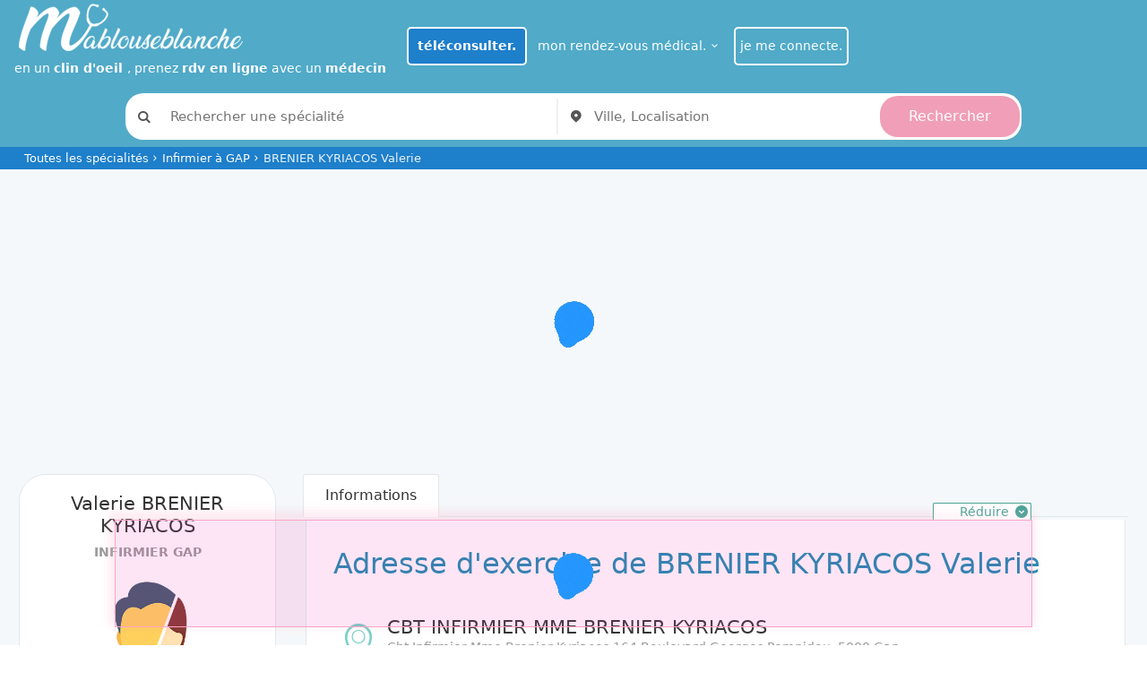

--- FILE ---
content_type: text/html; charset=UTF-8
request_url: https://www.mablouseblanche.fr/pro/B56044456/docteur-brenier-kyriacos-valerie-infirmier-gap
body_size: 63208
content:

<!DOCTYPE html PUBLIC "-//W3C//DTD XHTML 1.0 Strict//EN" "http://www.w3.org/TR/xhtml1/DTD/xhtml1-strict.dtd">
<html  xmlns="http://www.w3.org/1999/xhtml" xml:lang="fr" lang="fr">

<head data-country="fr" data-env="production">

	<!-- <style>
		/* Masquer le menu mobile immédiatement pour éviter le flash de contenu */
		.main-menu, .layer {
			display: none;
		}
		/* On ne l'affiche que si le CSS est prêt ou via une classe spécifique */
	</style> -->

	
	<!-- MANDATORY: BEGIN IAB STUB -->
<script type="text/javascript">
	!function(){var e=function(){var e,t="__tcfapiLocator",a=[],n=window;for(;n;){try{if(n.frames[t]){e=n;break}}catch(e){}if(n===window.top)break;n=n.parent}e||(!function e(){var a=n.document,r=!!n.frames[t];if(!r)if(a.body){var s=a.createElement("iframe");s.style.cssText="display:none",s.name=t,a.body.appendChild(s)}else setTimeout(e,5);return!r}(),n.__tcfapi=function(){for(var e,t=arguments.length,n=new Array(t),r=0;r<t;r++)n[r]=arguments[r];if(!n.length)return a;if("setGdprApplies"===n[0])n.length>3&&2===parseInt(n[1],10)&&"boolean"==typeof n[3]&&(e=n[3],"function"==typeof n[2]&&n[2]("set",!0));else if("ping"===n[0]){var s={gdprApplies:e,cmpLoaded:!1,cmpStatus:"stub"};"function"==typeof n[2]&&n[2](s)}else a.push(n)},n.addEventListener("message",(function(e){var t="string"==typeof e.data,a={};try{a=t?JSON.parse(e.data):e.data}catch(e){}var n=a.__tcfapiCall;n&&window.__tcfapi(n.command,n.version,(function(a,r){var s={__tcfapiReturn:{returnValue:a,success:r,callId:n.callId}};t&&(s=JSON.stringify(s)),e&&e.source&&e.source.postMessage&&e.source.postMessage(s,"*")}),n.parameter)}),!1))};"undefined"!=typeof module?module.exports=e:e()}();
</script>
<!-- MANDATORY: END IAB STUB -->
<script type="text/javascript">
	const configSFBXAppConsent = {
		appKey: 'ce2fdc89-09a2-49f2-98ba-5814204f8e05'
	}
</script>
<script src="https://cdn.appconsent.io/tcf2-clear/current/core.bundle.js" defer async></script>
<script type="text/javascript">
	window.dataLayer = window.dataLayer || [];
	if (typeof gtag === 'function') {
		window.isGtagInitBeforeAppConsent = true
	} else {
		function gtag() {
			dataLayer.push(arguments);
		}
	}
	(window.adsbygoogle = window.adsbygoogle || []).pauseAdRequests = 1;
	gtag('consent', 'default', {
		'analytics_storage': 'denied',
		'ad_user_data': 'denied',
		'ad_personalization': 'denied',
		'functionality_storage': 'denied',
		'security_storage': 'granted',
		'personalization_storage': 'denied',
		'ad_storage': 'denied',
		'wait_for_update': 500
	});
</script>
	<base href="/"> 	
<!-- 	<base href="http://localhost/HEALPHI/Findoctor/">-->
	<link rel="preload" as="image" href="https://www.mablouseblanche.fr/img/docteur-doctoresse.webp" fetchpriority="high">

	<meta http-equiv="Content-Type" content="text/html; charset=UTF-8" />
<!-- 	<meta charset="UTF-8"> -->
	<meta http-equiv="X-UA-Compatible" content="IE=edge">
	<meta name="viewport" content="width=device-width, initial-scale=1, shrink-to-fit=no">
	<meta name="description" content="Prenez rendez-vous avec Valerie BRENIER KYRIACOS, Infirmier à GAP en ligne. Adresse et Téléphone : CBT INFIRMIER MME BRENIER KYRIACOS 164 Boulevard GEORGES POMPIDOU 5000 GAP">
	<title>Prendre RDV : Valerie BRENIER KYRIACOS, Infirmier à GAP</title>

	<link rel="manifest" href='data:application/manifest+json,{ "name": "Mablouseblanche.fr", "short_name": "Mablouseblanche", "description": "Prenez rendez-vous en ligne avec un médecin, un dentiste ou un kinésithérapeute. Les professionnels de santé les plus proches de chez vous en quelques clics !"}'/>

	<link rel='canonical' href='https://www.mablouseblanche.fr/pro/B56044456/docteur-brenier-kyriacos-valerie-infirmier-gap' />
	<!-- Favicons-->
	<link rel="shortcut icon" href="img/favicon.ico" type="image/x-icon">
	<link rel="apple-touch-icon" type="image/x-icon" href="img/favicon-small-57.png">
	<link rel="apple-touch-icon" type="image/x-icon" sizes="72x72" href="img/favicon-small-72.png">
	<link rel="apple-touch-icon" type="image/x-icon" sizes="114x114" href="img/favicon-small-114.png">
	<link rel="apple-touch-icon" type="image/x-icon" sizes="144x144" href="img/favicon-small-144.png">


	<meta name="author" content="Mablouseblanche.fr">

	<meta property="og:title" content="Prendre RDV : Valerie BRENIER KYRIACOS, Infirmier à GAP">
	<meta property="og:type" content="website">
	<meta property="og:locale" content="fr_FR">
	<meta property="og:description" content="Prenez rendez-vous avec Valerie BRENIER KYRIACOS, Infirmier à GAP en ligne. Adresse et Téléphone : CBT INFIRMIER MME BRENIER KYRIACOS 164 Boulevard GEORGES POMPIDOU 5000 GAP">

	<!-- BASE CSS -->
	<link href="./css/bootstrap.min.css?ver=1770148466" rel="stylesheet">


	<style>
		

/*
Theme Name: Findoctor
Theme URI: http://www.ansonika.com/findoctor/
Author: Ansonika
Author URI: http://themeforest.net/user/Ansonika/

[Table of contents]

1. SITE STRUCTURE and TYPOGRAPHY
- 1.1 Typography
- 1.2 Buttons
- 1.3 Structure

2. CONTENT
- 2.1 Home
- 2.2 Listing
- 2.3 Map listing
- 2.4 Detail page
- 2.5 Login/register
- 2.6 404 page
- 2.7 Contact page
- 2.8 Booking page/confirm

3. COMMON
- 3.1 Misc
- 3.2 List
- 3.3 Spacing
- 3.4 Scroll top button
- 3.5 Community badges
- 3.6 Pagination
- 3.7 Cookie bar
- 3.8 Date dropper/time dropper
- 3.9 Faq section


/*============================================================================================*/
/* 0.  RIKTA */
/*============================================================================================*/
.seo-directory {
    width: 33%;
    display: inline-block;
    padding: 10px;
    min-height: 60px;

}

.noSlotThisWeek {
    text-align: center;
    margin-top: -25px;
    padding-top: 40px;
    padding-bottom: 40px;
    background-color: #f8f8f8;
}

.noSlotThisWeek_comparator {
    text-align: center;
    /* margin-top: -25px; */
    padding-top: 40px;
    padding-bottom: 40px;
    background-color: #ecf7ff;
    z-index: 99;
    position: relative;
    top: -150px;
    opacity: 0.8;
    width: 80%;
    margin: auto;
    margin-bottom: -100px;
}
@media (max-width: 576px) {
    .noSlotThisWeek_comparator {
        top: -170px;
    }
}


/*============================================================================================*/
/* 1.  SITE STRUCTURE and TYPOGRAPHY */
/*============================================================================================*/

/*Google web font family*/
/*-------- Preloader --------*/
#preloader {
    position: fixed;
    top: 0;
    left: 0;
    right: 0;
    width: 100%;
    height: 100%;
    bottom: 0;
    background-color: #fff;
    z-index: 999999;
}

[data-loader="circle-side"] {
    position: absolute;
    width: 50px;
    height: 50px;
    top: 50%;
    left: 50%;
    margin-left: -25px;
    margin-top: -25px;
    -webkit-animation: circle infinite .95s linear;
    -moz-animation: circle infinite .95s linear;
    -o-animation: circle infinite .95s linear;
    animation: circle infinite .95s linear;
    border: 2px solid #3f4079;
    border-top-color: rgba(0, 0, 0, 0.2);
    border-right-color: rgba(0, 0, 0, 0.2);
    border-bottom-color: rgba(0, 0, 0, 0.2);
    -webkit-border-radius: 100%;
    -moz-border-radius: 100%;
    -ms-border-radius: 100%;
    border-radius: 100%;
}

@-webkit-keyframes circle {
    0% {
        -webkit-transform: rotate(0);
        -moz-transform: rotate(0);
        -ms-transform: rotate(0);
        -o-transform: rotate(0);
        transform: rotate(0);
    }

    100% {
        -webkit-transform: rotate(360deg);
        -moz-transform: rotate(360deg);
        -ms-transform: rotate(360deg);
        -o-transform: rotate(360deg);
        transform: rotate(360deg);
    }
}

@-moz-keyframes circle {
    0% {
        -webkit-transform: rotate(0);
        -moz-transform: rotate(0);
        -ms-transform: rotate(0);
        -o-transform: rotate(0);
        transform: rotate(0);
    }

    100% {
        -webkit-transform: rotate(360deg);
        -moz-transform: rotate(360deg);
        -ms-transform: rotate(360deg);
        -o-transform: rotate(360deg);
        transform: rotate(360deg);
    }
}

@-o-keyframes circle {
    0% {
        -webkit-transform: rotate(0);
        -moz-transform: rotate(0);
        -ms-transform: rotate(0);
        -o-transform: rotate(0);
        transform: rotate(0);
    }

    100% {
        -webkit-transform: rotate(360deg);
        -moz-transform: rotate(360deg);
        -ms-transform: rotate(360deg);
        -o-transform: rotate(360deg);
        transform: rotate(360deg);
    }
}

@keyframes circle {
    0% {
        -webkit-transform: rotate(0);
        -moz-transform: rotate(0);
        -ms-transform: rotate(0);
        -o-transform: rotate(0);
        transform: rotate(0);
    }

    100% {
        -webkit-transform: rotate(360deg);
        -moz-transform: rotate(360deg);
        -ms-transform: rotate(360deg);
        -o-transform: rotate(360deg);
        transform: rotate(360deg);
    }
}

.body_freeze {
    overflow: hidden !important;
}

/*-------- 1.1 Typography --------*/
/* rem reference
10px = 0.625rem
12px = 0.75rem
14px = 0.875rem
16px = 1rem (base)
18px = 1.125rem
20px = 1.25rem
24px = 1.5rem
30px = 1.875rem
32px = 2rem
36px= 2.571428571rem
42px= 3rem
48px= 3.428571429rem
64px= 4.57142857rem
72px= 5.142857143rem
*/
html * {
    -webkit-font-smoothing: antialiased;
    -moz-osx-font-smoothing: grayscale;
}

@font-face {
    font-family: 'Poppins-Fallback';
    src: local('Arial');
    ascent-override: 93%;
    descent-override: 32%;
    line-gap-override: 10%;
    size-adjust: 113%;
  }

body {
    margin: 0;
    background: #fff;
    font-size: 14px;
    font-size: 0.875rem;
    line-height: 1.4;
    font-family: system-ui, Arial, sans-serif;
    
    color: #333;
}

main {
    background: #f5f8fa;
    position: relative;
    z-index: 1;
}

h1,
h2,
h3,
h4,
h5,
h6 {
    color: #333333;
}

p {
    margin-bottom: 30px;
}

hr {
    margin: 15px 0 30px 0;
    border-color: #ededed;
}

hr.double {
    margin: 15px 0 30px 0;
    border-color: #ededed;
    border-width: 2px;
}

ul,
ol {
    list-style: none;
    margin: 0 0 25px 0;
    padding: 0;
}

p {
    margin-bottom: 25px;
}

p.lead {
    font-weight: 300;
    font-size: 20px;
    font-size: 1.25rem;
}

strong {
    font-weight: 600;
}

.main_title {
    text-align: center;
    margin-bottom: 45px;
}

@media (max-width: 767px) {
    .main_title {
        /* For less than 767px */
        margin-bottom: 15px;
    }
}

.main_title h2 {
    font-weight: 300;
    letter-spacing: -1px;
    font-size: 36px;
    margin: 0;
    text-transform: uppercase;
}

@media (max-width: 767px) {
    .main_title h2 {
        /* For less than 767px */
        font-size: 32px;
        font-size: 2rem;
    }
}

@media (max-width: 575px) {
    .main_title h2 {
        /* For less than 575px */
        font-size: 24px;
        font-size: 1.5rem;
    }
}

@media (max-width: 767px) {
    .main_title h1 {
        /* For less than 767px */
        font-size: 32px;
        font-size: 2rem;
    }
}

.main_title p {
    font-weight: 300;
    font-size: 20px;
    color: #777;
    padding: 0 10%;
}

@media (max-width: 767px) {
    .main_title p {
        /* For less than 767px */
        font-size: 18px;
        font-size: 1.125rem;
        padding: 0;
    }
}

@media (max-width: 575px) {
    .main_title p {
        /* For less than 575px */
        font-size: 16px;
        font-size: 1rem;
    }
}

.main_title_2 {
    text-align: center;
    margin-bottom: 30px;
}

.main_title_2 h3 {
    font-weight: 300;
    font-size: 28px;
    font-size: 1.75rem;
    margin: 0;
    text-transform: uppercase;
}

.main_title_2 p {
    font-weight: 300;
    font-size: 20px;
    font-size: 1.25rem;
    color: #777;
}

.main_title_3 {
    background-color: #3f4079;
    background-color: #3f4079;
    -webkit-border-radius: 5px;
    -moz-border-radius: 5px;
    -ms-border-radius: 5px;
    border-radius: 5px;
    text-align: center;
    padding: 10px;
    position: relative;
    margin-bottom: 60px;
}

@media (max-width: 991px) {
    .main_title_3 {
        /* For less than 991px */
        margin-bottom: 30px;
    }
}

.main_title_3 h3 {
    font-size: 16px;
    font-size: 1rem;
    text-transform: uppercase;
    margin: 5px 0 0 0;
    position: relative;
    color: #fff;
}

.main_title_3 h3 strong {
    background-color: #e74e84;
    color: #fff;
    text-align: center;
    -webkit-border-radius: 50%;
    -moz-border-radius: 50%;
    -ms-border-radius: 50%;
    border-radius: 50%;
    line-height: 24px;
    display: inline-block;
    width: 24px;
    height: 24px;
    font-size: 14px;
    font-size: 0.875rem;
    margin-right: 10px;
    position: relative;
    top: -2px;
}

.main_title_3 h3:before, .main_title_3 h3:after {
    content: "";
    position: absolute;
    width: 20px;
    height: 54px;
    bottom: -42px;
    display: block;
    z-index: 9;
}

@media (max-width: 991px) {
    .main_title_3 h3:before, .main_title_3 h3:after {
        /* For less than 991px */
        display: none;
    }
}

.main_title_3 h3:before {
    left: 25%;
    background: url(../img/arrow_left.png) no-repeat 0 0;
}

.main_title_3 h3:after {
    right: 25%;
    background: url(../img/arrow_right.png) no-repeat 0 0;
}

.main_title_4 {
    background-color: #3f4079;
    background-color: #3f4079;
    -webkit-border-radius: 5px;
    -moz-border-radius: 5px;
    -ms-border-radius: 5px;
    border-radius: 5px;
    padding: 10px;
    box-sizing: border-box;
    position: relative;
    margin-bottom: 30px;
}

@media (max-width: 991px) {
    .main_title_4 {
        /* For less than 991px */
        margin-bottom: 30px;
    }
}

.main_title_4 h3 {
    font-size: 16px;
    font-size: 1rem;
    text-transform: uppercase;
    margin: 0;
    color: #fff;
}

.main_title_4 h3 i {
    position: relative;
    top: 1px;
    margin-right: 5px;
}

/*-------- 1.2 Buttons --------*/
/*General links color*/
a {
    color: #e74e84;
    text-decoration: none;
    /* -moz-transition: all 0.5s ease-in-out;
    -o-transition: all 0.5s ease-in-out;
    -webkit-transition: all 0.5s ease-in-out;
    -ms-transition: all 0.5s ease-in-out;
    transition: all 0.5s ease-in-out; */
    outline: none;
}

a:hover, a:focus {
    color: #333;
    text-decoration: none;
    outline: none;
}

a.btn_1,
.btn_1 {
    border: none;
    color: #fff;
    background: #e74e84;
    cursor: pointer;
    padding: 7px 20px;
    display: inline-block;
    outline: none;
    font-size: 14px;
    font-size: 0.875rem;
    -moz-transition: all 0.3s ease-in-out;
    -o-transition: all 0.3s ease-in-out;
    -webkit-transition: all 0.3s ease-in-out;
    -ms-transition: all 0.3s ease-in-out;
    transition: all 0.3s ease-in-out;
    -webkit-border-radius: 25px;
    -moz-border-radius: 25px;
    -ms-border-radius: 25px;
    border-radius: 25px;
    font-weight: 500;
}

a.btn_1.medium,
.btn_1.medium {
    padding: 12px 45px;
    font-size: 16px;
    font-size: 1rem;
}

a.btn_1.full-width,
.btn_1.full-width {
    display: block;
    text-align: center;
    padding: 12px 45px;
    font-size: 16px;
    font-size: 1rem;
    width: 100%;
}

a.btn_1:hover,
.btn_1:hover {
    background: #74d1c6;
}

a.btn_1.outline,
.btn_1.outline {
    background: transparent;
    border: 2px solid #e74e84;
    color: #e74e84;
}

a.btn_1.outline:hover,
.btn_1.outline:hover {
    background: #e74e84;
    color: #fff;
}

/*-------- 1.3 Structure --------*/
/* Header */
header {
    background-color: rgb(80 170 200);
    min-height: 55px;
    padding: 10px 0;
    /*border-bottom: 1px solid transparent;*/
}

header.header_sticky {
    width: 100%;
    z-index: 999;
    background-color: #1EA6B4;
    border-bottom: 1px solid white;
    position: relative;
    -moz-transition: all 0.3s ease-in-out;
    -o-transition: all 0.3s ease-in-out;
    -webkit-transition: all 0.3s ease-in-out;
    -ms-transition: all 0.3s ease-in-out;
    transition: background-color 0.3s ease-in-out; /*tarkall*/
}

header.header_sticky.sticky {
    border-bottom: 1px solid white;
    background-color: #01C4BA;
    position: fixed;
    left: 0;
    top: 0;
    z-index: 999;
}

header.header_map {
    width: 100%;
    border-bottom: 1px solid #ededed;
    position: fixed;
    left: 0;
    top: 0;
    z-index: 999;
}

header.static {
    position: static;
    z-index: 999;
    position: relative;
}

ul#top_access {
    float: right;
    position: relative;
    top: 3px;
    margin: -1px 0 0 0;
}

@media (max-width: 991px) {
    ul#top_access {
        /* For less than 991px */
        right: 45px;
        top: 2px;
    }
}

ul#top_access li {
    display: inline-block;
    position: relative;
    padding: 0;
    margin-left: 15px;
}

ul#top_access li i {
    font-size: 34px;
    font-size: 2.125rem;
}

ul#top_access li a {
    color: #3f4079;
}

ul#top_access li a:hover {
    color: #333;
}

ul#top_access li#user {
    position: relative;
    padding: 10px 0 0 60px;
    font-weight: 500;
}

ul#top_access li#user figure {
    position: absolute;
    left: 15px;
    top: 0;
    width: 35px;
    height: 35px;
    overflow: hidden;
    -webkit-border-radius: 50%;
    -moz-border-radius: 50%;
    -ms-border-radius: 50%;
    border-radius: 50%;
}

ul#top_access li#user figure img {
    width: auto;
    height: 35px;
}

@media (max-width: 991px) {
    ul#top_access li#user figure {
        /* For less than 991px */
        text-indent: 0;
    }
}

@media (max-width: 991px) {
    ul#top_access li#user {
        /* For less than 991px */
        text-indent: -9999px;
        padding: 0;
        margin: 2px 10px 0 0;
    }
}

/* logo home with h1 */
#logo_home h1 {
    margin: 0;
    padding: 0;
    line-height: 1;
}

#logo_home h1 a {
    width: 242px;
    height: 60px;
    display: block;
    background: url(../img/logo-mbb-blanc.webp) no-repeat 0 0;
    background-size: 190px;
    text-indent: -9999px;
}

@media only screen and (min--moz-device-pixel-ratio: 2), only screen and (-o-min-device-pixel-ratio: 2 / 1), only screen and (-webkit-min-device-pixel-ratio: 2), only screen and (min-device-pixel-ratio: 2) {
    #logo_home h1 a {
        background-image: url(../img/logo-mbb-blanc.webp);
        background-size: 190px;
    }
}

/* Footer */
footer {
    background-color: #fff;
    color: #555;
}

footer h5 {
    font-size: 14px;
    font-size: 0.875rem;
    font-weight: 600;
    text-transform: uppercase;
    color: #999;
    margin-bottom: 20px;
}

@media (max-width: 767px) {
    footer h5 {
        /* For less than 767px */
        margin-bottom: 10px;
    }
}

@media (max-width: 767px) {
    footer ul {
        /* For less than 767px */
        margin-bottom: 35px;
    }
}

footer ul li {
    margin-bottom: 10px;
}

footer ul li a {
    -moz-transition: all 0.3s ease-in-out;
    -o-transition: all 0.3s ease-in-out;
    -webkit-transition: all 0.3s ease-in-out;
    -ms-transition: all 0.3s ease-in-out;
    transition: all 0.3s ease-in-out;
    display: inline-block;
    position: relative;
    color: #555555;
}

footer ul li a:hover {
    color: #e74e84;
}

footer ul li a i {
    margin-right: 10px;
    color: #fff;
}

footer ul.links li a:hover {
    -webkit-transform: translate(5px, 0);
    -moz-transform: translate(5px, 0);
    -ms-transform: translate(5px, 0);
    -o-transform: translate(5px, 0);
    transform: translate(5px, 0);
}

footer ul.links li a:hover:after {
    opacity: 1;
}

footer ul.links li a:after {
    font-family: 'ElegantIcons';
    content: "\24";
    position: absolute;
    margin-left: 5px;
    top: 1px;
    opacity: 0;
    -moz-transition: all 0.5s ease-in-out;
    -o-transition: all 0.5s ease-in-out;
    -webkit-transition: all 0.5s ease-in-out;
    -ms-transition: all 0.5s ease-in-out;
    transition: all 0.5s ease-in-out;
}

footer ul.contacts li a i {
    margin-right: 10px;
    color: #e74e84;
}

footer #copy {
    text-align: right;
    font-size: 13px;
    font-size: 0.8125rem;
    color: #999;
}

@media (max-width: 767px) {
    footer #copy {
        /* For less than 767px */
        text-align: left;
        margin-bottom: 25px;
    }
}

.follow_us ul {
    margin: 0;
}

.follow_us ul li {
    display: inline-block;
    margin-right: 10px;
    font-size: 16px;
    font-size: 1rem;
}

.follow_us ul li a i {
    color: #555;
}

.follow_us ul li a i:hover {
    color: #e74e84;
}

/* Addtional links / Footer */
ul#additional_links {
    margin: 0;
    font-size: 13px;
    font-size: 0.8125rem;
    color: #999;
}

ul#additional_links li {
    display: inline-block;
    margin-right: 15px;
}

ul#additional_links li:first-child {
    margin-right: 20px;
}

ul#additional_links li:last-child:after {
    content: "";
}

ul#additional_links li a {
    opacity: 0.5;
    -moz-transition: all 0.3s ease-in-out;
    -o-transition: all 0.3s ease-in-out;
    -webkit-transition: all 0.3s ease-in-out;
    -ms-transition: all 0.3s ease-in-out;
    transition: all 0.3s ease-in-out;
}

ul#additional_links li a:hover {
    opacity: 1;
}

ul#additional_links li:after {
    content: "|";
    font-weight: 300;
    position: relative;
    left: 10px;
}

/* Wow on scroll event */
.wow {
    /* visibility: hidden; */ /*tarkall*/
    opacity: 0;
}

/*============================================================================================*/
/* 2.  CONTENT */
/*============================================================================================*/
/*-------- 2.1 Home--------*/
.hero_home {
    height: 500px;
    width: 100%;
    display: table;
}

@media (max-width: 767px) {
    .hero_home {
        /* For less than 767px */
        height: 450px;
    }
}

.hero_home.version_1 {
    background: #3f4079 url(../img/hero_home_bg_1.svg) no-repeat center bottom;
    -webkit-background-size: cover;
    -moz-background-size: cover;
    -o-background-size: cover;
    background-size: cover;
}

@media (max-width: 767px) {
    .hero_home.version_1 {
        /* For less than 767px */
        height: 450px;
    }
}

.hero_home.version_1 .content {
    background-color: #363768;
    background-color: rgba(63, 64, 121, 0);
}

.hero_home.version_2 {
    background: none;
    position: relative;
    overflow: hidden;
    height: 500px;
    display: block;
}

.hero_home.version_2:before {
    background: #3f4079 url(http://via.placeholder.com/1600x1067.jpg) no-repeat center center fixed;
    -webkit-background-size: cover;
    -moz-background-size: cover;
    -o-background-size: cover;
    background-size: cover;
    animation: pop-in 3s 0.3s cubic-bezier(0, 0.5, 0, 1) forwards;
    content: "";
    opacity: 0;
    position: absolute;
    top: 0;
    right: 0;
    bottom: 0;
    left: 0;
    z-index: -1;
}

@media (max-width: 767px) {
    .hero_home.version_2 {
        /* For less than 767px */
        height: 450px;
    }
}

.hero_home.version_2 .content {
    background-color: #3e3f77;
    background-color: rgba(63, 64, 121, 0.9);
    padding: 0;
    display: flex;
    flex-direction: column;
    justify-content: center;
    height: 100%;
}

@media (max-width: 991px) {
    .hero_home.version_2 .content {
        /* For less than 991px */
        padding: 0 10%;
    }
}

@media (max-width: 767px) {
    .hero_home.version_2 .content {
        /* For less than 767px */
        padding: 0 15px;
    }
}

.hero_home.version_3 {
    background: #3f4079 url(../img/hero_home_bg_1.svg) no-repeat center bottom;
    -webkit-background-size: cover;
    -moz-background-size: cover;
    -o-background-size: cover;
    background-size: cover;
}

@media (max-width: 767px) {
    .hero_home.version_3 {
        /* For less than 767px */
        height: 450px;
    }
}

.hero_home.version_3 .content {
    background-color: #363768;
    background-color: rgba(63, 64, 121, 0);
    padding: 0 25%;
}

@media (max-width: 991px) {
    .hero_home.version_3 .content {
        /* For less than 991px */
        padding: 0 10%;
    }
}

@media (max-width: 767px) {
    .hero_home.version_3 .content {
        /* For less than 767px */
        padding: 0 15px;
    }
}

.hero_home.version_3 .content p {
    margin: 0 0 45px 0;
}

.hero_home .content {
    display: table-cell;
    padding: 0;
    vertical-align: middle;
    text-align: center;
    font-size: 21px;
    font-size: 1.3125rem;
    color: #fff;
    text-shadow: 1px 1px 2px rgba(0, 0, 0, 0.25);
    background-color: #3e3f77;
    background-color: rgba(63, 64, 121, 0.9);
}

@media (max-width: 991px) {
    .hero_home .content {
        /* For less than 991px */
        padding: 0 30px;
    }
}

@media (max-width: 767px) {
    .hero_home .content {
        /* For less than 767px */
        font-size: 16px;
        font-size: 1rem;
        padding: 0 15px;
    }
}

.hero_home .content h3 {
    margin: 0 0 0 0;
    font-size: 60px;
    font-size: 3.75rem;
    font-weight: 700;
    text-transform: uppercase;
    color: #fff;
}

@media (max-width: 767px) {
    .hero_home .content h3 {
        /* For less than 767px */
        font-size: 42px;
        font-size: 2.625rem;
    }
}

@media (max-width: 575px) {
    .hero_home .content h3 {
        /* For less than 575px */
        font-size: 32px;
        font-size: 2rem;
    }
}

/* Animations hero */
@keyframes pop-in {
    0% {
        opacity: 0;
    }

    100% {
        opacity: 1;
        -webkit-transform: scale(1.2);
        -moz-transform: scale(1.2);
        -ms-transform: scale(1.2);
        -o-transform: scale(1.2);
        transform: scale(1.2);
    }
}

/* Delay */
.hero_home .content h3.animated, #hero_video .content h3.animated {
    animation-delay: 1s;
    -webkit-animation-delay: 1s;
    -moz-animation-delay: 1s;
    animation-duration: 0.4s;
    -webkit-animation-duration: 0.4s;
    -moz-animation-duration: 0.4s;
    font-family: "Avenir", sans-serif;
}

.hero_home .content p.animated, #hero_video .content p.animated {
    animation-delay: 1.3s;
    -webkit-animation-delay: 1.3s;
    -moz-animation-delay: 1.3s;
    animation-duration: 0.4s;
    -webkit-animation-duration: 0.4s;
    -moz-animation-duration: 0.4s;
}

.hero_home .content form.animated, #hero_video .content form.animated {
    animation-delay: 1.5s;
    -webkit-animation-delay: 1.5s;
    -moz-animation-delay: 1.5s;
    animation-duration: 0.3s;
    -webkit-animation-duration: 0.3s;
    -moz-animation-duration: 0.3s;
}

.hero_home .content .btn_1.animated, #hero_video .content .btn_1.animated {
    animation-delay: 2s;
    -webkit-animation-delay: 2s;
    -moz-animation-delay: 2s;
    animation-duration: 1s;
    -webkit-animation-duration: 1s;
    -moz-animation-duration: 1s;
}

#custom-search-input {
    margin: 0;
    top: 0;
    padding: 0;
    width: 650px;
    /*margin: auto;*/
    position: relative;
}

@media (max-width: 991px) {
    #custom-search-input {
        /* For less than 991px */
        width: auto;
    }
}

#custom-search-input .search-query {
    width: 100%;
    height: 50px;
    padding-left: 20px;
    border: 0;
    -webkit-border-radius: 3px;
    -moz-border-radius: 3px;
    -ms-border-radius: 3px;
    border-radius: 3px;
    -webkit-box-shadow: 0px 0px 50px 0px rgba(0, 0, 0, 0.35);
    -moz-box-shadow: 0px 0px 50px 0px rgba(0, 0, 0, 0.35);
    box-shadow: 0px 0px 50px 0px rgba(0, 0, 0, 0.35);
    font-weight: 500;
    font-size: 16px;
    font-size: 1rem;
    color: #333;
    margin: 10px;
}

#custom-search-input .search-query:focus {
    outline: none;
}

@media (max-width: 575px) {
    #custom-search-input .search-query {
        /* For less than 575px */
        padding-left: 15px;
    }
}

#custom-search-input ul {
    text-align: center;
    display:flex;
    margin-top: 25px;
}

#custom-search-input ul li {
    display: inline-block;
    margin-right: 5px;
    font-size: 13px;
    font-size: 0.8125rem;
    font-weight: 600;
}

#custom-search-input ul li input[type="radio"] {
    display: none;
}

#custom-search-input ul li input[type="radio"]:checked + label, #custom-search-input ul li input[type="radio"]:checked + label:hover {
    background-color: #74d1c6;
    color: #fff;
}

#custom-search-input ul li input[type="radio"]:hover + label {
    background-color: #e74e84;
    color: #fff;
}

#custom-search-input ul li label {
    display: inline-block;
    -moz-transition: all 0.3s ease-in-out;
    -o-transition: all 0.3s ease-in-out;
    -webkit-transition: all 0.3s ease-in-out;
    -ms-transition: all 0.3s ease-in-out;
    transition: all 0.3s ease-in-out;
    background-color: black;
    background-color: #a9b6f2a6;
    -webkit-border-radius: 3px;
    -moz-border-radius: 3px;
    -ms-border-radius: 3px;
    border-radius: 3px;
    padding: 8px 10px 6px 10px;
    line-height: 1;
    text-shadow: none;
    min-width: 115px;
    text-align: center;
    cursor: pointer;
}

#custom-search-input ul li:last-child {
    margin-right: 0;
}

#custom-search-input input[type='submit'] {
    position: absolute;
    -moz-transition: all 0.3s ease-in-out;
    -o-transition: all 0.3s ease-in-out;
    -webkit-transition: all 0.3s ease-in-out;
    -ms-transition: all 0.3s ease-in-out;
    transition: all 0.3s ease-in-out;
    right: 10px;
    color: #fff;
    font-weight: 600;
    font-size: 16px;
    font-size: 1rem;
    top: 80px;
    border: 0;
    padding: 0 25px;
    height: 50px;
    cursor: pointer;
    outline: none;
    -webkit-border-radius: 0 3px 3px 0;
    -moz-border-radius: 0 3px 3px 0;
    -ms-border-radius: 0 3px 3px 0;
    border-radius: 0 3px 3px 0;
    background-color: #fe6d6e;
}

#custom-search-input input[type='submit']:hover {
    background-color: #e74e84;
}

@media (max-width: 575px) {
    #custom-search-input input[type='submit'] {
        /* For less than 575px */
        text-indent: -999px;
        background: #74d1c6 url(../img/search.svg) no-repeat center center;
    }
}

.box_feat {
    background-color: #fff;
    padding: 165px 10px 20px 10px;
    text-align: center;
    position: relative;
    -webkit-border-radius: 5px;
    -moz-border-radius: 5px;
    -ms-border-radius: 5px;
    border-radius: 5px;
    -webkit-box-shadow: 0px 0px 30px 0px rgba(0, 0, 0, 0.1);
    -moz-box-shadow: 0px 0px 30px 0px rgba(0, 0, 0, 0.1);
    box-shadow: 0px 0px 30px 0px rgba(0, 0, 0, 0.1);
    margin-bottom: 25px;
}

.box_feat h3 {
    text-transform: uppercase;
    font-size: 21px;
    font-size: 1.02rem;
    margin-top: 25px;
    color: #e74e84;
}

.box_feat#icon_1 {
    background: white url(../img/icon-home-1.svg) no-repeat center 45px;
}

.box_feat#icon_2 {
    background: white url(../img/icon-home-2.svg) no-repeat center 45px;
}

.box_feat#icon_3 {
    background: white url(../img/icon-home-3.svg) no-repeat center 45px;
}

.box_feat span {
    position: absolute;
    top: 50%;
    right: -48px;
    margin: -42px 0 0 0;
    width: 70px;
    height: 70px;
    -webkit-border-radius: 50%;
    -moz-border-radius: 50%;
    -ms-border-radius: 50%;
    border-radius: 50%;
    border: 2px solid #ededed;
    background: white url(../img/arrow-gray-1.svg) no-repeat center center;
    display: block;
    z-index: 9;
}

@media (max-width: 991px) {
    .box_feat span {
        /* For less than 991px */
        top: 100%;
        left: 50%;
        margin: -20px 0 0 -35px;
        -webkit-transform: rotate(90deg);
        -moz-transform: rotate(90deg);
        -ms-transform: rotate(90deg);
        -o-transform: rotate(90deg);
        transform: rotate(90deg);
    }
}

.list_title {
    background-color: #3f4079;
    color: #fff;
    margin-bottom: 5px;
    -webkit-border-radius: 3px;
    -moz-border-radius: 3px;
    -ms-border-radius: 3px;
    border-radius: 3px;
    padding: 30px 0;
    text-align: center;
}

.list_title i {
    font-size: 42px;
    font-size: 2.625rem;
    margin-bottom: 15px;
    display: inline-block;
}

@media (max-width: 575px) {
    .list_title i {
        /* For less than 575px */
        display: none;
    }
}

.list_title h3 {
    font-size: 18px;
    font-size: 1.125rem;
    margin: 0;
    color: #ffffff;
    text-transform: uppercase;
}

@media (max-width: 575px) {
    .list_title {
        /* For less than 575px */
        text-align: left;
        padding: 15px;
    }
}

.list_home ul {
    text-align: left;
}

.list_home ul li a {
    background-color: #fff;
    padding: 10px;
    display: block;
    margin-bottom: 5px;
    -webkit-border-radius: 3px;
    -moz-border-radius: 3px;
    -ms-border-radius: 3px;
    border-radius: 3px;
    position: relative;
    font-weight: 500;
    color: #555555;
}

.list_home ul li a strong {
    background-color: #f8f8f8;
    color: #999;
    font-size: 14px;
    font-size: 0.875rem;
    line-height: 1;
    padding: 6px;
    display: inline-block;
    margin-right: 10px;
    -webkit-border-radius: 3px;
    -moz-border-radius: 3px;
    -ms-border-radius: 3px;
    border-radius: 3px;
}

.list_home ul li a:after {
    font-family: 'ElegantIcons';
    content: "\24";
    right: 15px;
    top: 15px;
    position: absolute;
    color: #e74e84;
}

.list_home ul li a:hover {
    background-color: #e74e84;
    -webkit-transform: scale(1.05);
    -moz-transform: scale(1.05);
    -ms-transform: scale(1.05);
    -o-transform: scale(1.05);
    transform: scale(1.05);
    color: #fff;
}

.list_home ul li a:focus {
    background-color: #e74e84;
    -webkit-transform: scale(1.05);
    -moz-transform: scale(1.05);
    -ms-transform: scale(1.05);
    -o-transform: scale(1.05);
    transform: scale(1.05);
    color: #fff;
}

.list_home ul li a:hover:after {
    color: #fff;
}

.list_home ul li a:focus:after {
    color: #fff;
}

/*Carousel home page*/
#reccomended {
    margin-top: 40px;
}

@media (max-width: 767px) {
    #reccomended {
        /* For less than 767px */
        margin: 0 0 15px 0;
    }
}

#reccomended .item .title {
    position: absolute;
    bottom: 0;
    left: 0;
    text-align: center;
    width: 100%;
    z-index: 9;
}

#reccomended .item .title h4 {
    background-color: #3f4079;
    background-color: #3f4079;
    display: inline-block;
    -webkit-border-radius: 3px 3px 0 0;
    -moz-border-radius: 3px 3px 0 0;
    -ms-border-radius: 3px 3px 0 0;
    border-radius: 3px 3px 0 0;
    color: #fff;
    padding: 10px 15px;
    margin: 0;
    font-size: 16px;
    font-size: 1rem;
    opacity: 0;
}

#reccomended .item .title h4 em {
    display: block;
    font-size: 13px;
    font-size: 13px;
    font-size: 0.8125rem;
    font-weight: 300;
    margin-top: 3px;
}

#reccomended .item a {
    position: relative;
    display: block;
}

#reccomended .item a .views {
    position: absolute;
    right: 15px;
    top: 15px;
    background-color: #3f4079;
    background-color: #3f4079;
    color: #fff;
    box-sizing: border-box;
    padding: 3px 6px 4px 5px;
    line-height: 1;
    -webkit-border-radius: 3px;
    -moz-border-radius: 3px;
    -ms-border-radius: 3px;
    border-radius: 3px;
    font-weight: 600;
    font-size: 12px;
    font-size: 0.75rem;
    opacity: 0;
}

#reccomended .item a .views i {
    font-size: 16px;
    font-size: 1rem;
    font-weight: normal;
    margin-right: 3px;
    position: relative;
    top: 1px;
}

#reccomended .owl-item {
    opacity: 0.5;
    transform: scale(0.85);
    -webkit-backface-visibility: hidden;
    -moz-backface-visibility: hidden;
    -ms-backface-visibility: hidden;
    -o-backface-visibility: hidden;
    backface-visibility: hidden;
    -webkit-transform: translateZ(0) scale(0.85, 0.85);
    transition: all 0.3s ease-in-out 0s;
    -webkit-border-radius: 5px;
    -moz-border-radius: 5px;
    -ms-border-radius: 5px;
    border-radius: 5px;
    overflow: hidden;
}

#reccomended .owl-item.active.center {
    opacity: 1;
    -webkit-backface-visibility: hidden;
    -moz-backface-visibility: hidden;
    -ms-backface-visibility: hidden;
    -o-backface-visibility: hidden;
    backface-visibility: hidden;
    -webkit-transform: translateZ(0) scale(1, 1);
    transform: scale(1);
}

#reccomended .owl-item.active.center .item .title h4,
#reccomended .owl-item.active.center .item .views {
    opacity: 1;
}

.owl-theme .owl-dots {
    margin-top: 25px !important;
}

.owl-theme .owl-dots .owl-dot.active span,
.owl-theme .owl-dots .owl-dot:hover span {
    background: #e74e84 !important;
}

a.box_cat_home {
    background-color: #fff;
    display: block;
    padding: 25px 15px;
    -webkit-border-radius: 5px;
    -moz-border-radius: 5px;
    -ms-border-radius: 5px;
    border-radius: 5px;
    text-align: center;
    margin-bottom: 25px;
    position: relative;
    -moz-transition: all 0.3s ease-in-out;
    -o-transition: all 0.3s ease-in-out;
    -webkit-transition: all 0.3s ease-in-out;
    -ms-transition: all 0.3s ease-in-out;
    transition: all 0.3s ease-in-out;
    -webkit-box-shadow: 0px 0px 15px 0px rgba(0, 0, 0, 0.05);
    -moz-box-shadow: 0px 0px 15px 0px rgba(0, 0, 0, 0.05);
    box-shadow: 0px 0px 15px 0px rgba(0, 0, 0, 0.05);
    color: #999;
}

a.box_cat_home i {
    position: absolute;
    right: 10px;
    top: 10px;
    font-size: 18px;
    font-size: 1.125rem;
    color: #e74e84;
    opacity: 0;
    -moz-transition: all 0.6s ease-in-out;
    -o-transition: all 0.6s ease-in-out;
    -webkit-transition: all 0.6s ease-in-out;
    -ms-transition: all 0.6s ease-in-out;
    transition: all 0.6s ease-in-out;
}

a.box_cat_home h3 {
    font-size: 18px;
    font-size: 1.125rem;
    margin-top: 10px;
}

a.box_cat_home:hover {
    -webkit-box-shadow: 0px 0px 20px 0px rgba(0, 0, 0, 0.15);
    -moz-box-shadow: 0px 0px 20px 0px rgba(0, 0, 0, 0.15);
    box-shadow: 0px 0px 20px 0px rgba(0, 0, 0, 0.15);
    -webkit-transform: translateY(-5px);
    -moz-transform: translateY(-5px);
    -ms-transform: translateY(-5px);
    -o-transform: translateY(-5px);
    transform: translateY(-5px);
}

a.box_cat_home:hover i {
    opacity: 1;
}

a.box_cat_home ul {
    margin: 20px -15px -25px -15px;
    padding: 10px;
    border-top: 1px solid #ededed;
}

a.box_cat_home ul li {
    display: inline-block;
}

a.box_cat_home ul li:first-child {
    float: left;
}

a.box_cat_home ul li:last-child {
    float: right;
}

a.box_cat_home ul li strong {
    margin-right: 5px;
    font-weight: 600;
}

#app_section {
    background: #3f4079 url(../img/hero_bg_1.svg) repeat fixed;
    padding: 90px 0 60px 0;
    color: #fff;
}

@media (max-width: 991px) {
    #app_section {
        /* For less than 991px */
        padding: 60px 0 35px 0;
    }
}

#app_section .app_buttons {
    position: relative;
}

#app_section .app_buttons svg {
    width: 70px;
    height: 70px;
    position: absolute;
    left: -65px;
    top: -55px;
}

@media (max-width: 767px) {
    #app_section .app_buttons svg {
        /* For less than 767px */
        display: none;
    }
}

#app_section .app_buttons svg .draw-arrow {
    stroke-width: 4;
    stroke: #fff02a;
    fill: none;
    animation-fill-mode: forwards;
    -webkit-animation-fill-mode: forwards;
    -moz-animation-fill-mode: forwards;
    animation-iteration-count: once;
    -webkit-animation-iteration-count: once;
    -moz-animation-iteration-count: once;
    animation-timing-function: linear;
    -webkit-animation-timing-function: linear;
    -moz-animation-timing-function: linear;
    stroke-dasharray: 400;
    stroke-dashoffset: 400;
    animation-duration: 2s;
    -webkit-animation-duration: 2s;
    -moz-animation-duration: 2s;
}

#app_section .app_buttons svg .draw-arrow.tail-1 {
    animation-delay: 0.5s;
    -webkit-animation-delay: 0.5s;
    -moz-animation-delay: 0.5s;
}

#app_section .app_buttons svg .draw-arrow.tail-2 {
    animation-delay: 0.5s;
    -webkit-animation-delay: 0.5s;
    -moz-animation-delay: 0.5s;
}

#app_section small {
    text-transform: uppercase;
    font-weight: 600;
    font-size: 13px;
    font-size: 0.8125rem;
    opacity: 0.6;
}

#app_section h3 {
    color: #fff;
    font-size: 32px;
    font-size: 2rem;
}

#app_section h3 strong {
    color: #fff02a;
}

#app_section p {
    margin-bottom: 30px;
}

@media (max-width: 575px) {
    #app_section p {
        /* For less than 575px */
        font-size: 18px;
        font-size: 1.125rem;
        margin-bottom: 30px;
    }
}

.animated .draw-arrow {
    animation-name: draw;
    -webkit-animation-name: draw;
    -moz-animation-name: draw;
}

@-webkit-keyframes draw {
    to {
        stroke-dashoffset: 0;
    }
}

@-moz-keyframes draw {
    to {
        stroke-dashoffset: 0;
    }
}

@keyframes draw {
    to {
        stroke-dashoffset: 0;
    }
}

/* Home video background*/
.header-video {
    position: relative;
    overflow: hidden;
    background-image: url('../img/background-child-2.jpg');
    background-size: 110%;
    background-repeat: no-repeat;
}

@media (max-width: 991px) {
    .header-video {
        /* For less than 991px */
        /*height: 450px !important;*/
    }
}

.special-underline {
    position: relative;
    z-index: 1;
    display: inline-block;
}

.special-underline:before {
    content: '';
    position: absolute;
    left: 3px;
    top: 10px;
    width: calc(100% - 3px);
    height: calc(100% - 9px);
    z-index: -1;
    background-color: #13c4babf;
}

#hero_video {
    position: relative;
    background-size: cover;
    color: #fff;
    width: 60%;
    display: table;
    height: 100%;
    z-index: 99;
    min-height: 500px;
    background-position: bottom;

}

#hero_video .content {
    display: table-cell;
    vertical-align: middle;
    text-align: left;
    padding: 0 10%;
}

@media (max-width: 767px) {
    #hero_video .content {
        /* For less than 767px */
        padding: 0 15px;
    }

}

#hero_video .content h3 {
    color: #fff;
    font-size: 2rem;
    margin: 0;
    text-transform: uppercase;
    font-weight: 800;
    font-family: "Avenir", sans-serif;
}

@media (max-width: 767px) {
    #hero_video .content h3 {
        /* For less than 767px */
        font-size: 1.4rem;
    }
}

@media (max-width: 575px) {
    #hero_video .content h3 {
        /* For less than 575px */
        font-size: 1.8rem;
    }
}

#hero_video .content p {
    font-weight: 300;
    font-size: 1.5rem;
}

#hero_video .content p strong {
    font-weight: 600;
}

@media (max-width: 767px) {
    #hero_video .content p {
        /* For less than 767px */
        padding: 0;
        font-size: 1rem;
    }
}

@media (max-width: 575px) {
    #hero_video .content p {
        /* For less than 575px */
        font-size: 1.2rem;
    }
}

video {
    position: absolute;
    width: 100%;
    top: 0;
    bottom: 0;
    left: 0;
    right: 0;
    opacity: 0.4;
}

/* iframe {
    height: 100%;
    width: 100%;
} */

.teaser-video {
    width: 100%;
    height: auto;
}

.header-video--media {
    width: 100%;
    height: auto;
}

@media (max-width: 1024px) {
    #hero_video {

        position: relative;
        background-size: cover;
        color: #fff;
        width: 100%;
        display: table;
        height: 100%;
        z-index: 99;
        min-height: 300px;
        background-position: bottom;
    }

    .header-video {
        /* background: none;*/
    }
}

/*-------- 2.2 Listing --------*/
#results {
    padding: 8px 0;
    color: #fff;
    background-color: #51aac8;
}

@media (max-width: 767px) {
    #results {
        /* For less than 767px */
        padding: 10px 0;
    }
}

#results.is_stuck {
    z-index: 99999;
}

#results h4 {
    color: #fff;
    margin: 10px 0 0 0;
    font-size: 18px;
    font-size: 1.125rem;
}

@media (max-width: 767px) {
    #results h4 {
        /* For less than 767px */
        display: none;
    }
}

.search_bar_wrapper {
    background-color: #3f4079;
    padding: 15px;
    margin: 0 -15px 0 -15px;
}

.search_bar_list {
    position: relative;
}

.search_bar_list input[type='text'] {
    border: 0;
    height: 40px;
    /*  -webkit-border-radius: 3px;
  -moz-border-radius: 3px;
  -ms-border-radius: 3px;
  border-radius: 3px;*/
    padding-left: 10px;
}

.search_bar_list input[type='submit'] {
    position: absolute;
    right: 0;
    color: #fff;
    font-weight: 600;
    top: 0px;
    border: 0;
    padding: 0 15px;
    height: 40px;
    cursor: pointer;
    /*  -webkit-border-radius: 0 3px 3px 0;
  -moz-border-radius: 0 3px 3px 0;
  -ms-border-radius: 0 3px 3px 0;
  border-radius: 0 3px 3px 0;*/
    background-color: #65bacc;
    border: 0.15rem solid #f0f1f2;
    -moz-transition: all 0.3s ease-in-out;
    -o-transition: all 0.3s ease-in-out;
    -webkit-transition: all 0.3s ease-in-out;
    -ms-transition: all 0.3s ease-in-out;
    transition: all 0.3s ease-in-out;
}

.search_bar_list input[type='submit']:hover {
    background-color: #e74e84;
}


.radius_searchBar {
    -webkit-border-top-left-radius: 10px;
    -webkit-border-bottom-left-radius: 10px;
    -moz-border-radius-topleft: 10px;
    -moz-border-radius-bottomleft: 10px;
    border-top-left-radius: 10px;
    border-bottom-left-radius: 10px;
}


.box_list {
    background-color: #fff;
    display: block;
    position: relative;
    margin-bottom: 30px;
    -webkit-border-radius: 5px;
    -moz-border-radius: 5px;
    -ms-border-radius: 5px;
    border-radius: 5px;
    -webkit-box-shadow: 0px 0px 30px 0px rgba(0, 0, 0, 0.1);
    -moz-box-shadow: 0px 0px 30px 0px rgba(0, 0, 0, 0.1);
    box-shadow: 0px 0px 30px 0px rgba(0, 0, 0, 0.1);
}

@media (max-width: 991px) {
    .box_list {
        /* For less than 991px */
        min-height: inherit;
    }
}

.box_list figure {
    margin-bottom: 0;
    overflow: hidden;
    position: relative;
    -webkit-border-radius: 5px 5px 0 0;
    -moz-border-radius: 5px 5px 0 0;
    -ms-border-radius: 5px 5px 0 0;
    border-radius: 5px 5px 0 0;
    -webkit-backface-visibility: hidden;
    -moz-backface-visibility: hidden;
    -ms-backface-visibility: hidden;
    -o-backface-visibility: hidden;
    backface-visibility: hidden;
    height: 260px;
}

@media (max-width: 767px) {
    .box_list figure {
        /* For less than 767px */
        height: 280px;
    }
}

.box_list figure .preview {
    position: absolute;
    top: 50%;
    left: 0;
    margin-top: -12px;
    -webkit-transform: translateY(10px);
    -moz-transform: translateY(10px);
    -ms-transform: translateY(10px);
    -o-transform: translateY(10px);
    transform: translateY(10px);
    text-align: center;
    opacity: 0;
    visibility: hidden;
    width: 100%;
    -webkit-transition: all 0.6s;
    transition: all 0.6s;
    z-index: 2;
}

.box_list figure .preview span {
    background-color: #fcfcfc;
    background-color: rgba(255, 255, 255, 0.8);
    -webkit-border-radius: 20px;
    -moz-border-radius: 20px;
    -ms-border-radius: 20px;
    border-radius: 20px;
    display: inline-block;
    color: #222;
    font-size: 0.75rem;
    padding: 5px 15px;
}

.box_list figure:hover .preview {
    opacity: 1;
    visibility: visible;
    -webkit-transform: translateY(0);
    -moz-transform: translateY(0);
    -ms-transform: translateY(0);
    -o-transform: translateY(0);
    transform: translateY(0);
}

.box_list figure a img {
    -webkit-transform: scale(1);
    -moz-transform: scale(1);
    -ms-transform: scale(1);
    -o-transform: scale(1);
    transform: scale(1);
    -moz-transition: all 0.3s ease-in-out;
    -o-transition: all 0.3s ease-in-out;
    -webkit-transition: all 0.3s ease-in-out;
    -ms-transition: all 0.3s ease-in-out;
    transition: all 0.3s ease-in-out;
}

.box_list figure a:hover img {
    -webkit-transform: scale(1.1);
    -moz-transform: scale(1.1);
    -ms-transform: scale(1.1);
    -o-transform: scale(1.1);
    transform: scale(1.1);
}

.box_list .wrapper {
    padding: 25px;
}

.box_list .wrapper h3 {
    font-size: 1.25rem;
    margin-top: 0;
}

@media (max-width: 767px) {
    .box_list .wrapper p {
        /* For less than 767px */
        font-size: 13px;
        font-size: 0.8125rem;
    }
}

.box_list small {
    text-transform: uppercase;
    color: #999;
    font-weight: 600;
}

.box_list ul {
    width: 100%;
    padding: 20px 15px;
    border-top: 1px solid #ededed;
}

@media (max-width: 991px) {
    .box_list ul {
        /* For less than 991px */
        position: static;
    }
}

.box_list ul li {
    display: inline-block;
    color: #999;
    font-weight: 500;
}

.box_list ul li i {
    margin-right: 5px;
    font-weight: 500;
}

@media (max-width: 767px) {
    .box_list ul li:first-child {
        /* For less than 767px */
        display: none;
    }
}

.box_list ul li:nth-child(2) {
    display: none;
}

@media (max-width: 767px) {
    .box_list ul li:nth-child(2) {
        /* For less than 767px */
        display: inline-block;
    }
}

.box_list ul li a {
    color: #999;
    font-weight: 500;
}

.box_list ul li a:hover {
    color: #e74e84;
}

.box_list ul li:last-child {
    margin-right: 0;
    float: right;
}

.box_list ul li:last-child a {
    background: #fff;
    border: 2px solid #e74e84;
    color: #e74e84;
    padding: 5px 20px;
    font-weight: 500;
    line-height: 1;
    -moz-transition: all 0.3s ease-in-out;
    -o-transition: all 0.3s ease-in-out;
    -webkit-transition: all 0.3s ease-in-out;
    -ms-transition: all 0.3s ease-in-out;
    transition: all 0.3s ease-in-out;
    -webkit-border-radius: 30px;
    -moz-border-radius: 30px;
    -ms-border-radius: 30px;
    border-radius: 30px;
}

.box_list ul li:last-child a:hover {
    background: #e74e84;
    color: #fff;
}

.box_list.home ul li:first-child, .box_list.home ul li:nth-child(2), .box_list.home ul li:last-child {
    display: inline-block;
}

a.wish_bt {
    position: absolute;
    right: 8px;
    top: -12px;
    z-index: 2;
    background-color: black;
    background-color: rgba(0, 0, 0, 0.6);
    padding: 9px 10px;
    display: inline-block;
    color: #fff;
    line-height: 1;
    -webkit-border-radius: 3px;
    -moz-border-radius: 3px;
    -ms-border-radius: 3px;
    border-radius: 3px;
    -moz-transition: all 0.5s ease;
    -o-transition: all 0.5s ease;
    -webkit-transition: all 0.5s ease;
    -ms-transition: all 0.5s ease;
    transition: all 0.5s ease;
    width: 150px;
    text-align: right;
}

/*
a.wish_bt:after {
  font-family: 'ElegantIcons';
  content: "\e030";
}
*/
/*a.wish_bt:hover:after {
  content: "\e089";
  color: #e74e84;
}*/
a.wish_bt:hover {
    background-color: rgba(231, 78, 132, 0.7);
}

.strip_list {
    margin-bottom: 25px;
    background-color: #fff;
    padding: 20px 15px 15px 15px;
    -webkit-border-radius: 5px;
    -moz-border-radius: 5px;
    -ms-border-radius: 5px;
    border-radius: 5px;
    position: relative;
    -webkit-box-shadow: 0px 0px 15px 0px rgba(0, 0, 0, 0.05);
    -moz-box-shadow: 0px 0px 15px 0px rgba(0, 0, 0, 0.05);
    box-shadow: 0px 0px 15px 0px rgba(0, 0, 0, 0.05);
}

.strip_list:focus-within {
    box-shadow: 0px 0px 25px 0px rgba(116, 209, 198, 0.7);
}


.strip_list a.wish_bt {
    background-color: black;
    background-color: rgba(204, 204, 204, 0.6);
    -webkit-border-radius: 3px;
    -moz-border-radius: 3px;
    -ms-border-radius: 3px;
    border-radius: 3px;
    color: white;
}

.strip_list a.wish_bt:hover {
    background-color: rgba(231, 78, 132, 0.7);
}

@media (max-width: 767px) {
    .strip_list {
        /* For less than 767px */
        padding: 20px 15px 15px 90px;
    }
}

.strip_list figure {
    width: 80px;
    height: 80px;
    position: absolute;
    overflow: hidden;
    -webkit-border-radius: 50%;
    -moz-border-radius: 50%;
    -ms-border-radius: 50%;
    border-radius: 50%;
    top: 25px;
}

.strip_list figure img {
    width: auto;
    height: 118px;
    position: absolute;
    left: 50%;
    top: 50%;
    -webkit-transform: translate(-50%, -50%) scale(1);
    -moz-transform: translate(-50%, -50%) scale(1);
    -ms-transform: translate(-50%, -50%) scale(1);
    -o-transform: translate(-50%, -50%) scale(1);
    transform: translate(-50%, -50%) scale(1);
}

@media (max-width: 767px) {
    .strip_list figure img {
        /* For less than 767px */
        height: 60px;
    }
}

@media (max-width: 767px) {
    .strip_list figure {
        /* For less than 767px */
        width: 60px;
        height: 60px;
    }
}

.strip_list h3 {
    font-size: 22px;
    font-size: 1.375rem;
    margin-top: 0;
    display: inline-block;
    margin-right: 10px;
}

.strip_list p {
    margin-bottom: 15px;
}

@media (max-width: 767px) {
    .strip_list p {
        /* For less than 767px */
        font-size: 13px;
        font-size: 0.8125rem;
    }
}

.strip_list small {
    color: #999;
    display: block;
    font-weight: 600;
    text-transform: uppercase;
}

.strip_list ul {
    border-top: 1px solid #ededed;
    margin: 15px -15px -15px -10px;
    padding: 20px 15px;
    max-width: 130px;
}
@media (max-width: 650px) {
    .strip_list table {
      display: flex;
      overflow-x: scroll;
      overflow-y: hidden;
      padding-bottom:10px;
    }
}

/* @media (max-width: 767px) {
    .strip_list th:nth-child(n+7) { */
        /* For less than 767px */
        /* margin: 15px -15px -15px -90px;*/
        /* display: none;
    }
} */
/*
@media (max-width: 510px) {
    .strip_list th:nth-child(n+6) { */
        /* For less than 510px */
        /* margin: 15px -15px -15px -90px;*/
        /* display: none;
    }
}

@media (max-width: 435px) {
    .strip_list th:nth-child(n+5) { */
        /* For less than 435px */
        /* margin: 15px -15px -15px -90px;*/
        /* display: none;
    }
} */


.strip_list ul li {
    display: inline-block;
    margin-right: 5px;
    font-weight: 500;
}

.strip_list ul li a {
    color: #999;
    cursor: pointer;
}

.strip_list ul li a:hover {
    /*color: #e74e84;*/
    color: white;
}

.addresseMedecin .strip_list ul li:first-child:after {
    content: '|';
    font-weight: 400;
    margin-left: 8px;
    color: #ccc;
}

.addresseMedecin .strip_list ul li:last-child {
    float: right;
    margin-right: 0;
}

.MagicalLink a {
    border: 3px solid #b8daff;
    color: white;
    cursor: pointer;
    background-color: #eb9bb8;
    background: linear-gradient(135deg, rgb(8, 195, 187) 0%, rgb(142, 143, 207) 100%);
    padding: 5px 20px;
    -moz-transition: all 0.3s ease-in-out;
    -o-transition: all 0.3s ease-in-out;
    -webkit-transition: all 0.3s ease-in-out;
    -ms-transition: all 0.3s ease-in-out;
    transition: all 0.3s ease-in-out;
    -webkit-border-radius: 30px;
    -moz-border-radius: 30px;
    -ms-border-radius: 30px;
    border-radius: 30px;
}

.MagicalLink a:hover {
    background: #e74e84;
    /*  border:3px solid #9adbe8;*/
    color: white !important;
}

@media (max-width: 991px) {
    .strip_list .adresseMedecin ul li:first-child {
        /* For less than 991px */
        /* display: none; */
        margin-bottom:20px;
    }
}

.rating i {
    color: #ddd;
    font-size: 13px;
    font-size: 0.8125rem;
}

.rating i.voted {
    color: #FFC107;
}

.rating small {
    margin-bottom: 0;
    display: inline-block;
    font-size: 12px;
    font-size: 0.75rem;
}

.rating small a {
    color: #999;
    text-decoration: underline;
}

/*-------- 2.3 Map listing --------*/
.infoBox {
    padding-right: 50px !important;
}

.infoBox > img {
    position: absolute !important;
    right: 60px !important;
    top: 10px !important;
    z-index: 9999999;
}

.marker_info {
    width: 200px;
    padding: 20px 15px 15px 15px;
    height: 250px;
    text-align: center;
    -webkit-border-radius: 3px;
    -moz-border-radius: 3px;
    -ms-border-radius: 3px;
    border-radius: 3px;
    background-color: #fefefe;
    background-color: rgba(255, 255, 255, 0.9);
    position: relative;
    z-index: 99999;
    font-family: "Poppins", Helvetica, sans-serif;
}

.marker_info figure {
    width: 60px;
    height: 60px;
    overflow: hidden;
    margin: auto;
    margin-bottom: 10px;
    position: relative;
    -webkit-border-radius: 50px;
    -moz-border-radius: 50px;
    -ms-border-radius: 50px;
    border-radius: 50px;
}

.marker_info figure img {
    width: auto;
    height: 80px;
    position: absolute;
    left: 50%;
    top: 50%;
    -webkit-transform: translate(-50%, -50%);
    -moz-transform: translate(-50%, -50%);
    -ms-transform: translate(-50%, -50%);
    -o-transform: translate(-50%, -50%);
    transform: translate(-50%, -50%);
}

.marker_info h3 {
    font-size: 16px;
    font-size: 1rem;
    margin: 0 0 10px 0;
}

.marker_info h3 a {
    color: #e74e84;
}

.marker_info h3 a:hover {
    color: #333;
}

.marker_info small {
    font-size: 10px;
    font-size: 0.625rem;
    text-transform: uppercase;
    color: #999;
    font-weight: 600;
}

.marker_info span {
    display: block;
    padding: 0;
    font-size: 12px;
    font-size: 0.75rem;
    margin-bottom: 10px;
}

.marker_info:after {
    right: 100%;
    top: 50%;
    border: solid transparent;
    content: " ";
    height: 0;
    width: 0;
    position: absolute;
    pointer-events: none;
    border-color: rgba(0, 0, 0, 0);
    border-right-color: rgba(255, 255, 255, 0.9);
    border-width: 10px;
    margin-top: -10px;
}

.btn_infobox_get_directions:before,
.btn_infobox_phone:before {
    font-family: 'ElegantIcons';
    font-size: 14px;
    font-size: 0.875rem;
    cursor: pointer;
    position: relative;
    left: 0;
    top: 2px;
    color: #e74e84;
    margin-right: 8px;
}

.btn_infobox_get_directions {
    border: none;
    display: block;
    font-weight: 500;
    color: #555;
    background: none;
    cursor: pointer;
    outline: none;
    font-size: 12px;
    font-size: 0.75rem;
}

.btn_infobox_get_directions:before {
    content: "\e081";
}

.btn_infobox_phone {
    border: none;
    display: block;
    font-weight: 500;
    color: #555;
    background: none;
    cursor: pointer;
    font-size: 12px;
    font-size: 0.75rem;
    outline: none;
}

.btn_infobox_phone:before {
    content: "\e090";
}

.full-height {
    height: 100%;
}

@media (max-width: 991px) {
    .full-height {
        /* For less than 991px */
        height: auto;
    }
}

.row-height {
    height: 100%;
    min-height: 100%;
}

@media (max-width: 991px) {
    .row-height {
        /* For less than 991px */
        height: auto;
    }
}

.map-right {
    height: 100%;
    min-height: 100%;
    padding: 0px;
}

@media (max-width: 991px) {
    .map-right {
        /* For less than 991px */
        height: 400px;
    }
}

#map_listing {
    height: 100%;
    width: 100%;
}

#map_listing.normal_list {
    height: 495px;
    width: auto;
    border: 3px solid #fff;
    -webkit-border-radius: 5px;
    -moz-border-radius: 5px;
    -ms-border-radius: 5px;
    border-radius: 5px;
    margin-bottom: 25px;
}

.content-left {
    height: 100%;
    min-height: 100%;
    overflow-y: scroll;
    padding-top: 55px;
    background-color: #f5f8fa;
}

.search_bar {
    margin-bottom: 15px;
    position: relative;
}

.search_bar input[type='submit'] {
    position: absolute;
    right: 8px;
    top: 2px;
    text-indent: -9999px;
    border: 0;
    width: 35px;
    height: 35px;
    background: url(../img/search.svg) no-repeat center right;
    cursor: pointer;
}

.filters_listing {
    border-bottom: 1px solid #e1e8ed;
    padding: 15px 0;
}

.filters_listing.map_listing {
    border-bottom: none;
}

.filters_listing ul {
    margin: 0;
}

.filters_listing ul li {
    margin-right: 10px;
}

.filters_listing ul li h6 {
    font-size: 12px;
    font-size: 0.75rem;
    color: #999;
    margin-bottom: 5px;
}

@media (max-width: 767px) {
    .filters_listing ul li h6 {
        /* For less than 767px */
        display: none;
    }
}

.filters_listing ul li:first-child {
    float: left;
}

.filters_listing ul li:nth-child(2) {
    float: right;
    margin-right: 0;
}

@media (max-width: 767px) {
    .filters_listing ul li:nth-child(2) {
        /* For less than 767px */
        float: left;
    }
}

.filters_listing ul li:nth-child(3) {
    float: right;
}

@media (max-width: 767px) {
    .filters_listing ul li:nth-child(3) {
        /* For less than 767px */
        float: left;
        clear: both;
    }
}

.layout_view {
    background-color: #fff;
    border: 1px solid #e1e8ed;
    -webkit-border-radius: 3px;
    -moz-border-radius: 3px;
    -ms-border-radius: 3px;
    border-radius: 3px;
    padding: 6px 8px 5px 8px;
    margin-bottom: 5px;
}

.layout_view a {
    color: #3f4079;
}

.layout_view a.active {
    color: #ccc;
    cursor: default;
}

.layout_view a:hover {
    color: #e74e84;
}

.switch-field {
    overflow: hidden;
}

.switch-field input {
    position: absolute !important;
    clip: rect(0, 0, 0, 0);
    height: 1px;
    width: 1px;
    border: 0;
    overflow: hidden;
}

.switch-field input:checked + label {
    background-color: #3f4079;
    -webkit-box-shadow: none;
    -moz-box-shadow: none;
    box-shadow: none;
    color: #fff;
}

.switch-field label {
    float: left;
    display: inline-block;
    min-width: 70px;
    background-color: #fff;
    color: #3f4079;
    text-transform: uppercase;
    font-weight: 600;
    font-size: 12px;
    font-size: 0.75rem;
    text-align: center;
    text-shadow: none;
    padding: 10px 8px 8px 8px;
    line-height: 1;
    border: 1px solid #e1e8ed;
    border-right: 0;
    -moz-transition: all 0.2s ease-in-out;
    -o-transition: all 0.2s ease-in-out;
    -webkit-transition: all 0.2s ease-in-out;
    -ms-transition: all 0.2s ease-in-out;
    transition: all 0.2s ease-in-out;
}

.switch-field label:first-of-type {
    border-radius: 3px 0 0 3px;
}

.switch-field label:last-of-type {
    border-radius: 0 3px 3px 0;
    border: 1px solid #e1e8ed;
}

.switch-field label:hover {
    cursor: pointer;
    color: #e74e84;
}

.sbHolder {
    background-color: #fff;
    border: 1px solid #e1e8ed;
    height: 32px;
    position: relative;
    -webkit-border-radius: 3px;
    -moz-border-radius: 3px;
    -ms-border-radius: 3px;
    border-radius: 3px;
    min-width: 160px;
}

.sbSelector {
    display: block;
    height: 32px;
    left: 0;
    line-height: 32px;
    outline: none;
    overflow: hidden;
    position: absolute;
    text-indent: 10px;
    top: 0;
    width: 100%;
}

.sbSelector:link,
.sbSelector:visited,
.sbSelector:hover {
    color: #555;
    outline: none;
    text-decoration: none;
    color: #3f4079;
    text-transform: uppercase;
    font-weight: 600;
    font-size: 12px;
    font-size: 0.75rem;
}

.sbToggle {
    position: absolute;
    display: block;
    height: 32px;
    outline: none;
    right: 0;
    top: 0;
    width: 35px;
    text-align: center;
    line-height: 32px;
}

.sbToggle:after {
    font-family: 'ElegantIcons';
    font-size: 14px;
    content: "\43";
    color: #3f4079;
    text-align: center;
}

.sbHolderDisabled {
    background-color: #ededed;
    border: solid 1px #ededed;
}

.sbOptions {
    background-color: #fff;
    border: solid 1px #ededed;
    list-style: none;
    left: -1px;
    right: -1px;
    margin: 0;
    padding: 0;
    position: absolute;
    top: 40px;
    z-index: 10;
    font-size: 12px;
    font-size: 0.75rem;
}

.sbOptions li {
    padding: 0 7px;
    float: none !important;
    border-bottom: solid 1px #ededed;
    -webkit-transition: all 0.5s ease;
    -moz-transition: all 0.5s ease;
    -ms-transition: all 0.5s ease;
    -o-transition: all 0.5s ease;
    transition: all 0.5s ease;
    width: 100%;
}

.sbOptions li:last-child {
    border-bottom: none;
    float: none !important;
    margin: 0;
    padding-left: 10px;
}

.sbOptions li:hover {
    color: #e74e84;
}

.sbOptions a {
    display: block;
    outline: none;
    padding: 7px 0 7px 3px;
    text-transform: capitalize;
}

.sbOptions a:link,
.sbOptions a:visited {
    color: #555;
    text-decoration: none;
}

.sbOptions a:hover,
.sbOptions a:focus,
.sbOptions a.sbFocus {
    color: #e74e84;
}

.sbOptions li.last a {
    border-bottom: none;
}

.sbOptions .sbDisabled {
    border-bottom: dotted 1px #fff;
    color: #999;
    display: block;
    padding: 7px 0 7px 3px;
}

.sbOptions .sbGroup {
    border-bottom: dotted 1px #fff;
    color: #555;
    display: block;
    font-weight: bold;
    padding: 7px 0 7px 3px;
}

.sbOptions .sbSub {
    padding-left: 17px;
}

/*-------- 2.4 Detail page  --------*/
#breadcrumb {
    background: #1e7fcb;
    padding: 6px;
    line-height: 1;
    color: #fff;
}

@media (max-width: 767px) {
    #breadcrumb {
        /* For less than 767px */
        padding: 15px 0;
    }
}

#breadcrumb ol {
    margin: 0;
    font-size: 13px;
    font-size: 0.8125rem;
}

#breadcrumb ol li {
    display: inline-block;
    padding-right: 8px;
    margin-right: 3px;
    position: relative;
}

#breadcrumb ol li a {
    color: #fff;
}

#breadcrumb ol li a:hover {
    color: #74d1c6;
}

#breadcrumb ol li:after {
    content: "\e9ee";
    font-family: "fontello";
    position: absolute;
    right: 0;
    top: 0;
}

#breadcrumb ol li:last-child {
    opacity: 0.9;
}

#breadcrumb ol li:last-child:after {
    content: '';
    margin-right: 0;
}

.tabs_styled_2 .nav-tabs .nav-item.show .nav-link,
.tabs_styled_2 .nav-tabs .nav-link.active {
    color: #333333;
    background-color: #fff;
    border-color: #e1e8ed;
    border-bottom: 1px solid transparent;
}

@media (max-width: 767px) {
    .tabs_styled_2 .nav-tabs .nav-item.show .nav-link,
    .tabs_styled_2 .nav-tabs .nav-link.active {
        /* For less than 767px */
        border: 1px solid transparent;
    }
}

.tabs_styled_2 .nav-tabs .nav-link:focus,
.tabs_styled_2 .nav-tabs .nav-link.active:hover {
    border-color: #e1e8ed;
    border-bottom: 1px solid transparent;
}

@media (max-width: 767px) {
    .tabs_styled_2 .nav-tabs .nav-link:focus,
    .tabs_styled_2 .nav-tabs .nav-link.active:hover {
        /* For less than 767px */
        border: 1px solid transparent;
    }
}

.tabs_styled_2 .nav-tabs .nav-link:hover {
    border-color: transparent;
}

@media (max-width: 767px) {
    .tabs_styled_2 .nav-item {
        /* For less than 767px */
        display: block;
        width: 100%;
        margin-bottom: 5px;
        border: 1px solid #e1e8ed;
        -webkit-border-radius: 5px;
        -moz-border-radius: 5px;
        -ms-border-radius: 5px;
        border-radius: 5px;
    }
}

.tabs_styled_2 .nav-tabs .nav-link {
    border-top-left-radius: 3px;
    border-top-right-radius: 3px;
    font-size: 16px;
    font-size: 1rem;
    padding: 0.75rem 1.5rem;
    margin-right: 5px;
}

@media (max-width: 767px) {
    .tabs_styled_2 .nav-tabs .nav-link {
        /* For less than 767px */
        margin-right: 0;
        padding: 0.5rem;
    }
}

.tabs_styled_2 .nav-tabs {
    border-bottom: 1px solid #e1e8ed;
}

.tabs_styled_2 .tab-pane {
    background-color: #fff;
    padding: 30px 30px 20px 30px;
    border: 1px solid #e1e8ed;
    border-top: none;
}

.tabs_styled_2 .tab-pane hr {
    margin: 30px -30px 30px -30px;
    border-color: #ededed;
}

.indent_title_in {
    position: relative;
    padding-left: 60px;
    margin-bottom: 20px;
}

@media (max-width: 767px) {
    .indent_title_in {
        /* For less than 767px */
        padding-left: 0;
    }
}

.indent_title_in i {
    font-size: 40px;
    position: absolute;
    left: 0;
    color: #3f4079;
    top: 0;
}

@media (max-width: 767px) {
    .indent_title_in i {
        /* For less than 767px */
        position: static;
    }
}

.indent_title_in h3 {
    margin-bottom: 0;
    margin-top: 0;
    font-size: 21px;
}

.indent_title_in p {
    color: #999;
    margin: 0;
    padding: 0;
    font-size: 14px;
    font-size: 0.875rem;
}

.wrapper_indent {
    padding-left: 60px;
}

@media (max-width: 767px) {
    .wrapper_indent {
        /* For less than 767px */
        padding-left: 0;
    }
}

ul.list_edu {
    margin-bottom: 0;
    line-height: 1.8;
}

ul.list_edu li:before {
    font-family: fontello;
    content: "\ea3e";
    margin-right: 8px;
    color: #ccc;
}

ul.list_edu li strong {
    font-weight: 500;
}

#review_summary {
    text-align: center;
    background-color: #3f4079;
    color: #fff;
    padding: 20px 10px;
    -webkit-border-radius: 5px;
    -moz-border-radius: 5px;
    -ms-border-radius: 5px;
    border-radius: 5px;
}

@media (max-width: 991px) {
    #review_summary {
        /* For less than 991px */
        margin-bottom: 15px;
    }
}

#review_summary strong {
    font-size: 3rem;
    line-height: 1;
}

.reviews-container .progress {
    margin-bottom: 10px;
}

.reviews-container .progress-bar {
    background-color: #74d1c6;
}

.reviews-container .review-box {
    position: relative;
    margin-bottom: 25px;
    padding-left: 100px;
    min-height: 100px;
}

@media (max-width: 767px) {
    .reviews-container .review-box {
        /* For less than 767px */
        padding-left: 0;
    }
}

.reviews-container .rev-thumb {
    position: absolute;
    left: 0px;
    top: 0px;
    width: 80px;
    height: 80px;
    background: #ffffff;
    -webkit-border-radius: 5px;
    -moz-border-radius: 5px;
    -ms-border-radius: 5px;
    border-radius: 5px;
    overflow: hidden;
}

.reviews-container .rev-thumb img {
    width: 80px;
    height: auto;
}

@media (max-width: 767px) {
    .reviews-container .rev-thumb {
        /* For less than 767px */
        position: static;
        margin-bottom: 10px;
    }
}

.reviews-container .rev-content {
    position: relative;
    padding: 25px 25px 0 25px;
    border: 1px solid #ededed;
    -webkit-border-radius: 5px;
    -moz-border-radius: 5px;
    -ms-border-radius: 5px;
    border-radius: 5px;
}

.reviews-container .rev-info {
    font-size: 0.75rem;
    font-style: italic;
    color: #777;
    margin-bottom: 10px;
}

#calendar {
    padding: 0;
    margin-bottom: 30px;
}

#calendar .datepicker.datepicker-inline,
#calendar .datepicker.datepicker-inline table {
    width: 100%;
}

.datepicker thead tr th.prev:hover,
.datepicker thead tr th.next:hover {
    color: #e74e84;
}

.datepicker .disabled.disabled-date.day,
.datepicker .disabled.disabled-date.day:hover {
    background-color: #eb525b !important;
    color: #fff !important;
}

.datepicker .day:hover {
    background: #8ec549 !important;
    color: #fff;
    -moz-transition: all 0.3s ease-in-out;
    -o-transition: all 0.3s ease-in-out;
    -webkit-transition: all 0.3s ease-in-out;
    -ms-transition: all 0.3s ease-in-out;
    transition: all 0.3s ease-in-out;
}

.datepicker .active.day:hover {
    background: #333 !important;
    color: #fff;
}

ul.legend li {
    display: inline-block;
    position: relative;
    margin-right: 15px;
    padding-left: 30px;
}

ul.legend li strong {
    display: block;
    width: 20px;
    height: 20px;
    position: absolute;
    left: 0;
    top: -2px;
}

ul.legend li:first-child strong {
    background-color: #8ec549;
}

ul.legend li:last-child strong {
    background-color: #eb525b;
}

ul.time_select.version_2 li {
    float: left;
    width: 50%;
}

ul.time_select li input[type="radio"] {
    display: none;
    cursor: pointer;
}

ul.time_select li input[type="radio"]:checked + label {
    background-color: #333;
    color: #fff;
}

ul.time_select li label {
    display: inline-block;
    background-color: #f8f8f8;
    border-radius: 10px;
    padding:2px;
    line-height: 1.8;
    min-width: 55px;
    margin: 2px;
    text-align: center;
    cursor: pointer;
    background-color: #f8f8f8;
    color: #6f6f6f;
}

ul.time_select li label:hover {
    background-color: #2a4fc2;
    color: #fff;
}

ul.treatments {
    margin-bottom: 45px;
}

ul.treatments li {
    border-bottom: 1px dotted #ddd;
    width: 45%;
    float: left;
    margin: 15px;
}

@media (max-width: 991px) {
    ul.treatments li {
        /* For less than 991px */
        width: auto;
        float: none;
    }
}

input[type=checkbox].css-checkbox {
    position: absolute;
    z-index: -1000;
    left: -1000px;
    overflow: hidden;
    clip: rect(0 0 0 0);
    height: 1px;
    width: 1px;
    margin: -1px;
    padding: 0;
    border: 0;
}

input[type=checkbox].css-checkbox + label.css-label {
    padding-left: 35px;
    height: 25px;
    display: inline-block;
    background-repeat: no-repeat;
    background-position: 0 0;
    vertical-align: middle;
    cursor: pointer;
    padding-top: 3px;
    -moz-transition: all 0.3s ease;
    -o-transition: all 0.3s ease;
    -webkit-transition: all 0.3s ease;
    -ms-transition: all 0.3s ease;
    transition: all 0.3s ease;
}

input[type=checkbox].css-checkbox:hover + label.css-label {
    background-position: 0 -28px;
}

input[type=checkbox].css-checkbox:checked + label.css-label {
    background-position: 0 -56px;
}

label.css-label {
    background-image: url(../img/checkbox.png);
    -webkit-touch-callout: none;
    -webkit-user-select: none;
    -khtml-user-select: none;
    -moz-user-select: none;
    -ms-user-select: none;
    user-select: none;
    width: 100%;
    display: block;
}

label.css-label strong {
    float: right;
}

#sidebar_detail {
    position: relative;
    top: -240px;
}

#sidebar_detail #map {
    width: 100%;
    height: 350px;
    text-align: center;
    background-color: #fff;
    border: 5px solid #fff;
    -webkit-border-radius: 5px;
    -moz-border-radius: 5px;
    -ms-border-radius: 5px;
    border-radius: 5px;
    -webkit-box-shadow: 0px 0px 5px 0px rgba(0, 0, 0, 0.15);
    -moz-box-shadow: 0px 0px 5px 0px rgba(0, 0, 0, 0.15);
    box-shadow: 0px 0px 5px 0px rgba(0, 0, 0, 0.15);
    margin-bottom: 25px;
}

#sidebar_detail h4 {
    text-transform: uppercase;
    color: #6d7b84;
    font-size: 18px;
    font-size: 1.125rem;
}

.box_profile {
    background-color: #fff;
    text-align: center;
    -webkit-border-radius: 5px;
    -moz-border-radius: 5px;
    -ms-border-radius: 5px;
    border-radius: 5px;
    border: 1px solid #e1e8ed;
    padding: 0 25px 25px 25px;
    margin-bottom: 35px;
}

.box_profile figure {
    margin: -1px -26px 10px -26px;
    -webkit-border-radius: 5px 5px 0 0;
    -moz-border-radius: 5px 5px 0 0;
    -ms-border-radius: 5px 5px 0 0;
    border-radius: 5px 5px 0 0;
    overflow: hidden;
}

/*@media (max-width: 991px) {
  .box_profile figure {
    width: 100px;
    height: 100px;
    -webkit-border-radius: 50%;
    -moz-border-radius: 50%;
    -ms-border-radius: 50%;
    border-radius: 50%;
    margin: 25px auto;
  }
}*/
.box_profile .rating {
    margin-bottom: 20px;
    display: inline-block;
}

.box_profile small {
    text-transform: uppercase;
    color: #999;
    font-weight: 600;
}

.box_profile h1 {
    font-size: 21px;
    font-size: 1.3125rem;
}

.box_profile p {
    color: #999;
}

.box_profile ul.statistic {
    padding-bottom: 5px;
}

.box_profile ul.statistic li {
    display: inline-block;
    background-color: #74d1c6;
    -webkit-border-radius: 3px;
    -moz-border-radius: 3px;
    -ms-border-radius: 3px;
    border-radius: 3px;
    line-height: normal;
    color: #fff;
    padding: 3px 10px;
    font-weight: 600;
    font-size: 12px;
    font-size: 0.75rem;
    min-width: 95px;
}

.box_profile ul.contacts {
    text-align: left;
    border-top: 1px solid #ededed;
    border-bottom: 1px solid #ededed;
    padding: 25px;
    margin: 0 -25px 25px -25px;
}

@media (max-width: 991px) {
    .box_profile ul.contacts {
        /* For less than 991px */
        text-align: center;
    }
}

.box_profile ul.contacts li {
    margin-bottom: 15px;
}

.box_profile ul.contacts li h6 {
    font-size: 14px;
    font-size: 0.875rem;
    margin-bottom: 3px;
}

.box_profile ul.contacts li:last-child {
    margin-bottom: 0;
}

/*Version 3*/
.profile {
    padding-top: 20px;
}

@media (max-width: 767px) {
    .profile {
        /* For less than 767px */
        padding-top: 0;
    }
}

.profile .rating {
    margin-bottom: 15px;
    display: inline-block;
}

.profile small {
    text-transform: uppercase;
    color: #999;
    font-weight: 600;
}

.profile h1 {
    font-size: 24px;
    font-size: 1.5rem;
}

.profile p {
    color: #999;
}

.profile ul.statistic {
    padding-bottom: 5px;
    margin-bottom: 15px;
}

.profile ul.statistic li {
    display: inline-block;
    background-color: #74d1c6;
    -webkit-border-radius: 3px;
    -moz-border-radius: 3px;
    -ms-border-radius: 3px;
    border-radius: 3px;
    line-height: 1;
    color: #fff;
    padding: 8px 10px 5px 10px;
    font-weight: 600;
    font-size: 12px;
    font-size: 0.75rem;
    min-width: 95px;
    text-align: center;
}

.profile ul.contacts {
    margin: 25px 0 0 0;
}

.profile ul.contacts li {
    margin-bottom: 15px;
}

.profile ul.contacts li h6 {
    font-size: 14px;
    font-size: 0.875rem;
    margin-bottom: 3px;
}

.profile ul.contacts li:last-child {
    margin-bottom: 0;
}

.booking .title {
    background-color: #3f4079;
    color: #fff;
    margin: -30px -30px 30px -30px;
    padding: 20px 30px;
    -webkit-border-radius: 5px 5px 0 0;
    -moz-border-radius: 5px 5px 0 0;
    -ms-border-radius: 5px 5px 0 0;
    border-radius: 5px 5px 0 0;
}

.booking .title h3 {
    font-size: 28px;
    font-size: 1.75rem;
    margin: 0;
    color: #fff;
}

.booking .title small {
    font-size: 13px;
    font-size: 0.8125rem;
}

.booking hr {
    margin-top: 15px !important;
}

.booking ul.treatments {
    margin: 15px 0 0 0;
}

.booking ul.treatments li {
    border-top: 1px dotted #ddd;
    border-bottom: none;
    width: 100%;
    margin: 0;
    padding: 12px 0 5px 0;
}

@media (max-width: 991px) {
    .booking ul.treatments li {
        /* For less than 991px */
        width: auto;
        float: none;
    }
}

#secondary_nav {
    background-color: #373869;
    background-color: rgba(63, 64, 121, 0.05);
    background-color: #3f4079;
    position: relative;
    bottom: -3px;
    border-bottom: none;
    -webkit-border-radius: 5px 5px 0 0;
    -moz-border-radius: 5px 5px 0 0;
    -ms-border-radius: 5px 5px 0 0;
    border-radius: 5px 5px 0 0;
    padding: 15px;
}

#secondary_nav.is_stuck {
    z-index: 99999999 !important;
    width: 100% !important;
    bottom: inherit;
    left: 0;
    -webkit-border-radius: 0;
    -moz-border-radius: 0;
    -ms-border-radius: 0;
    border-radius: 0;
}

#secondary_nav ul {
    margin: 0;
}

#secondary_nav ul li {
    display: inline-block;
    font-weight: 500;
    font-size: 16px;
    font-size: 1rem;
    margin-right: 25px;
}

@media (max-width: 767px) {
    #secondary_nav ul li {
        /* For less than 767px */
        margin-right: 15px;
    }
}

#secondary_nav ul li:last-child {
    display: none;
    margin-right: 0;
}

@media (max-width: 991px) {
    #secondary_nav ul li:last-child {
        /* For less than 991px */
        display: inline-block;
    }
}

#secondary_nav ul li a {
    color: #74d1c6;
}

#secondary_nav ul li a:hover {
    color: #fff;
}

#secondary_nav ul li a.active {
    color: #fff;
}

#section_1, #section_2, #section_3 {
    padding-bottom: 30px;
}

/*-------- 2.5 Login/register --------*/
#login {
    width: 400px;
    margin: 60px auto;
    color: #fff;
}

@media (max-width: 767px) {
    #login {
        /* For less than 767px */
        width: 100%;
        margin: 30px 0;
    }
}

#login h1 {
    font-size: 28px;
    font-size: 1.75rem;
    text-align: center;
    margin: 0 0 30px 0;
    color: #fff;
}

@media (max-width: 767px) {
    #login h1 {
        /* For less than 767px */
        font-size: 21px;
        font-size: 1.3125rem;
    }
}

.divider {
    text-align: center;
    height: 1px;
    margin: 30px 0;
    background-color: #e1e8ed;
}

.divider span {
    position: relative;
    top: -20px;
    background-color: #fff;
    display: inline-block;
    padding: 10px;
    font-style: italic;
}

.link_bright a {
    color: #e74e84;
}

.link_bright a:hover {
    color: #fff02a;
}

#login-2 {
    width: 650px;
    margin: 60px auto;
    color: #fff;
}

#login-2 .box_form {
    padding: 30px 0 0 0;
}

@media (max-width: 767px) {
    #login-2 .box_form {
        /* For less than 767px */
        padding: 20px 20px 0 20px;
    }
}

#login-2 .forgot {
    display: inline-block;
    margin-top: 5px;
}

@media (max-width: 767px) {
    #login-2 {
        /* For less than 767px */
        width: 100%;
        margin: 0;
    }
}

#login-2 h1 {
    font-size: 28px;
    font-size: 1.75rem;
    text-align: center;
    margin: 0 0 30px 0;
    color: #fff;
}

.box_login {
    width: 50%;
    float: left;
    border-right: 1px solid #e1e8ed;
    padding: 15px 25px;
}

@media (max-width: 767px) {
    .box_login {
        /* For less than 767px */
        width: 100%;
        border-right: 0;
        padding: 0;
    }
}

.box_login.last {
    border-right: 0;
}

a.social_bt {
    -webkit-border-radius: 3px;
    -moz-border-radius: 3px;
    -ms-border-radius: 3px;
    border-radius: 3px;
    text-align: center;
    color: #fff;
    min-width: 200px;
    margin-bottom: 15px;
    display: block;
    padding: 12px;
    line-height: 1;
    position: relative;
    -moz-transition: all 0.3s ease-in-out;
    -o-transition: all 0.3s ease-in-out;
    -webkit-transition: all 0.3s ease-in-out;
    -ms-transition: all 0.3s ease-in-out;
    transition: all 0.3s ease-in-out;
    cursor: pointer;
}

a.social_bt:hover {
    -webkit-filter: brightness(115%);
    filter: brightness(115%);
}

a.social_bt.facebook:before, a.social_bt.google:before, a.social_bt.linkedin:before {
    font-family: 'ElegantIcons';
    position: absolute;
    left: 12px;
    top: 10px;
    font-size: 1rem;
    color: #fff;
}

a.social_bt.facebook {
    background-color: #3B5998;
}

a.social_bt.facebook:before {
    content: "\e093";
}

a.social_bt.google {
    background-color: #DC4E41;
}

a.social_bt.google:before {
    content: "\e096";
    top: 12px;
}

a.social_bt.linkedin {
    background-color: #0077B5;
}

a.social_bt.linkedin:before {
    content: "\e09d";
}

#register {
    margin: 60px auto;
    color: #fff;
}

#register h1 {
    font-size: 28px;
    font-size: 1.75rem;
    text-align: center;
    margin: 0 0 30px 0;
    color: #fff;
}

.checkbox_2 {
    position: relative;
    display: block;
}

.checkbox_2:before {
    content: '';
    position: absolute;
    top: 0;
    left: 0;
    width: 20px;
    height: 20px;
    cursor: pointer;
    border: 2px solid #e1e8ed;
    background: transparent;
}

.checkbox_2 input[type=checkbox]:focus + label:before {
    background-color: #e53c78;
    background-color: rgba(231, 78, 132, 0.2);
}

.checkbox_2 label:after {
    content: '';
    position: absolute;
    top: 6px;
    left: 6px;
    width: 8px;
    height: 8px;
    opacity: 0;
    background: #e74e84;
    -moz-transition: all 0.3s ease-in-out;
    -o-transition: all 0.3s ease-in-out;
    -webkit-transition: all 0.3s ease-in-out;
    -ms-transition: all 0.3s ease-in-out;
    transition: all 0.3s ease-in-out;
}

.checkbox_2 input[type=checkbox] {
    opacity: 0;
    position: absolute;
    width: 0;
    height: 0;
}

.checkbox_2 input[type=checkbox]:checked + label:after {
    opacity: 1;
}

.checkbox-holder span {
    position: relative;
    display: inline-block;
    margin: 2px 0 0 30px;
}

/*Password strength */
#pass-info {
    width: 100%;
    margin-bottom: 15px;
    color: #555;
    text-align: center;
    font-size: 12px;
    font-size: 0.75rem;
    padding: 5px 0 3px 0;
    -webkit-border-radius: 3px;
    -moz-border-radius: 3px;
    -ms-border-radius: 3px;
    border-radius: 3px;
}

#pass-info.weakpass {
    border: 1px solid #FF9191;
    background: #FFC7C7;
    color: #94546E;
}

#pass-info.stillweakpass {
    border: 1px solid #FBB;
    background: #FDD;
    color: #945870;
}

#pass-info.goodpass {
    border: 1px solid #C4EEC8;
    background: #E4FFE4;
    color: #51926E;
}

#pass-info.strongpass {
    border: 1px solid #6ED66E;
    background: #79F079;
    color: #348F34;
}

#pass-info.vrystrongpass {
    border: 1px solid #379137;
    background: #48B448;
    color: #CDFFCD;
}

#hero_register {
    background: #3f4079 url(../img/hero_bg_1.svg) repeat fixed;
    color: #fff;
}

#hero_register h1 {
    color: #fff;
}

@media (max-width: 767px) {
    #hero_register h1 {
        /* For less than 767px */
        font-size: 32px;
        font-size: 2rem;
    }
}

.box_feat_2 {
    position: relative;
    padding-left: 60px;
}

.box_feat_2 h3 {
    font-size: 18px;
    font-size: 1.125rem;
    color: #fff02a;
}

.box_feat_2 i {
    font-size: 46px;
    font-size: 2.875rem;
    margin-bottom: 10px;
    color: #74d1c6;
    position: absolute;
    left: 0;
    top: 0;
}

/*-------- 2.6 404 page --------*/
#error_page {
    width: 100%;
    height: 550px;
    display: flex;
    flex-direction: column;
    justify-content: center;
    background: #3f4079 url(../img/hero_bg_1.svg) repeat fixed;
    color: #fff;
}

#error_page h2 {
    font-size: 140px;
    font-size: 8.75rem;
    color: #fff;
    text-transform: uppercase;
    font-weight: bold;
    line-height: 1;
}

#error_page h2 i {
    color: #fff02a;
}

@media (max-width: 767px) {
    #error_page h2 {
        /* For less than 767px */
        font-size: 72px;
        font-size: 4.5rem;
    }
}

#error_page p {
    font-size: 21px;
    font-size: 1.3125rem;
}

@media (max-width: 767px) {
    #error_page {
        /* For less than 767px */
        padding: 0;
        height: 450px;
    }
}

.search_bar_error {
    position: relative;
    margin-bottom: 60px;
}

.search_bar_error input[type='text'] {
    border: 0;
    height: 50px;
    -webkit-border-radius: 3px;
    -moz-border-radius: 3px;
    -ms-border-radius: 3px;
    border-radius: 3px;
    padding-left: 15px;
    -webkit-box-shadow: 0px 0px 50px 0px rgba(0, 0, 0, 0.35);
    -moz-box-shadow: 0px 0px 50px 0px rgba(0, 0, 0, 0.35);
    box-shadow: 0px 0px 50px 0px rgba(0, 0, 0, 0.35);
}


.search_bar_error input[type='submit'] {
    position: absolute;
    right: 0;
    color: #fff;
    font-weight: 600;
    top: 0;
    border: 0;
    padding: 0 25px;
    height: 50px;
    cursor: pointer;
    -webkit-border-radius: 0 3px 3px 0;
    -moz-border-radius: 0 3px 3px 0;
    -ms-border-radius: 0 3px 3px 0;
    border-radius: 0 3px 3px 0;
    background-color: #74d1c6;
    -moz-transition: all 0.3s ease-in-out;
    -o-transition: all 0.3s ease-in-out;
    -webkit-transition: all 0.3s ease-in-out;
    -ms-transition: all 0.3s ease-in-out;
    transition: all 0.3s ease-in-out;
}

.search_bar_error input[type='submit']:hover {
    background-color: #e74e84;
}

/*-------- 2.7 Contact page --------*/
#contact_info {
    margin: 35px 0 0 0;
}

@media (max-width: 767px) {
    #contact_info {
        /* For less than 767px */
        margin: 0 0 35px 0;
    }
}

#contact_info h3 {
    font-size: 18px;
    font-size: 1.125rem;
}

#contact_info h4 {
    font-size: 14px;
    font-size: 0.875rem;
}

#contact_info ul li {
    margin-bottom: 15px;
}

#contact_info ul li strong {
    display: block;
    font-weight: 500;
}

#map_contact {
    width: 100%;
    height: 500px;
}

@media (max-width: 767px) {
    #map_contact {
        /* For less than 767px */
        height: 350px;
    }
}

.error_message {
    font-weight: 500;
    color: #f26c4f;
    display: inline-block;
    margin-bottom: 10px;
}

/*-------- 2.8 Booking page/confirm --------*/
.form_title {
    position: relative;
    padding-left: 55px;
    margin-bottom: 10px;
}

.form_title h3 {
    margin: 0;
    padding: 0;
    font-size: 21px;
    font-size: 1.3125rem;
}

.form_title h3 strong {
    background-color: #e74e84;
    text-align: center;
    width: 40px;
    height: 40px;
    display: inline-block;
    -webkit-border-radius: 50%;
    -moz-border-radius: 50%;
    -ms-border-radius: 50%;
    border-radius: 50%;
    color: #fff;
    font-size: 18px;
    font-size: 1.125rem;
    line-height: 42px;
    text-align: center;
    position: absolute;
    left: 0;
    top: -5px;
}

.form_title p {
    color: #999;
    margin: 0;
    padding: 0;
    font-size: 12px;
    line-height: 14px;
}

.cards {
    margin-top: 28px;
}

@media (max-width: 991px) {
    .cards {
        /* For less than 991px */
        display: none;
    }
}

.step {
    padding: 20px 0 0 55px;
    margin: 0 0 0 0;
}

@media (max-width: 991px) {
    .step {
        /* For less than 991px */
        padding-left: 0;
    }
}

.box_general_3.cart label {
    font-weight: 500;
}

.message {
    background-color: #f8f8f8;
    padding: 15px;
    margin-bottom: 30px;
    -webkit-border-radius: 3px;
    -moz-border-radius: 3px;
    -ms-border-radius: 3px;
    border-radius: 3px;
}

.message p {
    margin: 0;
}

.summary ul {
    margin: 0 0 15px 0;
    padding: 0;
}

.summary ul li {
    margin-bottom: 10px;
}

.summary ul li strong {
    font-weight: 500;
}

ul.treatments.checkout {
    margin: 0;
    padding: 0;
}

ul.treatments.checkout li {
    margin-bottom: 8px;
}

ul.treatments.checkout li strong {
    font-weight: 500;
}

ul.treatments.checkout li.total {
    text-transform: uppercase;
    color: #3f4079;
    font-weight: 500;
    font-size: 18px;
    font-size: 1.125rem;
}

#confirm {
    text-align: center;
}

@-webkit-keyframes checkmark {
    0% {
        stroke-dashoffset: 50px;
    }

    100% {
        stroke-dashoffset: 0;
    }
}

@-ms-keyframes checkmark {
    0% {
        stroke-dashoffset: 50px;
    }

    100% {
        stroke-dashoffset: 0;
    }
}

@keyframes checkmark {
    0% {
        stroke-dashoffset: 50px;
    }

    100% {
        stroke-dashoffset: 0;
    }
}

@-webkit-keyframes checkmark-circle {
    0% {
        stroke-dashoffset: 240px;
    }

    100% {
        stroke-dashoffset: 480px;
    }
}

@-ms-keyframes checkmark-circle {
    0% {
        stroke-dashoffset: 240px;
    }

    100% {
        stroke-dashoffset: 480px;
    }
}

@keyframes checkmark-circle {
    0% {
        stroke-dashoffset: 240px;
    }

    100% {
        stroke-dashoffset: 480px;
    }
}

.inlinesvg .svg svg {
    display: inline;
}

.icon--order-success svg path {
    -webkit-animation: checkmark 0.25s ease-in-out 0.7s backwards;
    animation: checkmark 0.25s ease-in-out 0.7s backwards;
}

.icon--order-success svg circle {
    -webkit-animation: checkmark-circle 0.6s ease-in-out backwards;
    animation: checkmark-circle 0.6s ease-in-out backwards;
}

/*============================================================================================*/
/* 3.  COMMON */
/*============================================================================================*/
/*-------- 3.1 Misc --------*/
.bg_color_1 {
    background-color: #fff;
}

.bg_color_2 {
    background: #3f4079 url(../img/hero_bg_1.svg) repeat fixed;
}

.form-control {
    font-size: 14px;
    font-size: 0.875rem;
    min-height: 35px;
    border-color: #e1e8ed;
}

#booking .loader {
    position: absolute;
    right: 15px;
    top: 13px;
    color: #fff;
}

.box_form {
    background-color: #fff;
    padding: 30px;
    -webkit-border-radius: 5px;
    -moz-border-radius: 5px;
    -ms-border-radius: 5px;
    border-radius: 5px;
    -webkit-box-shadow: 0px 0px 30px 0px rgba(0, 0, 0, 0.3);
    -moz-box-shadow: 0px 0px 30px 0px rgba(0, 0, 0, 0.3);
    box-shadow: 0px 0px 30px 0px rgba(0, 0, 0, 0.3);
    margin-bottom: 25px;
    color: #555555;
}

.box_form label {
    font-weight: 500;
    font-size: 13px;
    font-size: 0.8125rem;
    margin-bottom: 3px;
}

.box_form .form-group {
    margin-bottom: 25px;
}

.box_general {
    background-color: #fff;
    padding: 30px;
    -webkit-border-radius: 5px;
    -moz-border-radius: 5px;
    -ms-border-radius: 5px;
    border-radius: 5px;
    margin-bottom: 15px;
    color: #555555;
    -webkit-box-shadow: 0px 0px 15px 0px rgba(0, 0, 0, 0.05);
    -moz-box-shadow: 0px 0px 15px 0px rgba(0, 0, 0, 0.05);
    box-shadow: 0px 0px 15px 0px rgba(0, 0, 0, 0.05);
}

.box_general hr {
    margin-left: -30px;
    margin-right: -30px;
}

.box_general_2 {
    background-color: #fff;
    padding: 30px;
    -webkit-border-radius: 5px;
    -moz-border-radius: 5px;
    -ms-border-radius: 5px;
    border-radius: 5px;
    margin-bottom: 25px;
    border: 1px solid #e1e8ed;
}

.box_general_2 hr {
    margin-left: -30px;
    margin-right: -30px;
}

.box_general_3 {
    background-color: #fff;
    padding: 30px;
    -webkit-border-radius: 5px;
    -moz-border-radius: 5px;
    -ms-border-radius: 5px;
    border-radius: 5px;
    margin-bottom: 15px;
    border: 1px solid #e1e8ed;
}

.box_general_3 hr {
    margin: 30px -30px 30px -30px;
}

/*-------- 3.2 List --------*/
ul.bullets {
    line-height: 1.8;
    margin-bottom: 0;
}

ul.bullets li {
    position: relative;
    padding-left: 20px;
}

ul.bullets li:before {
    font-style: normal;
    font-weight: normal;
    font-family: 'ElegantIcons';
    font-size: 14px;
    content: "\5c";
    color: #ccc;
    position: absolute;
    left: 0;
    top: 0;
}

.box_faq {
    position: relative;
    padding-left: 50px;
}

.box_faq h4 {
    font-size: 18px;
    font-size: 1.125rem;
}

.box_faq i {
    font-size: 36px;
    font-size: 2.25rem;
    position: absolute;
    left: 0;
    top: 0;
    color: #999;
}

/*-------- 3.3 Spacing --------*/
.add_bottom_15 {
    margin-bottom: 15px;
}

.add_bottom_30 {
    margin-bottom: 30px;
}

.add_bottom_45 {
    margin-bottom: 45px;
}

@media (max-width: 767px) {
    .add_bottom_45 {
        /* For less than 767px */
        margin-bottom: 30px;
    }
}

.add_bottom_60 {
    margin-bottom: 60px;
}

.add_bottom_75 {
    margin-bottom: 75px;
}

.add_top_20 {
    margin-top: 20px;
}

.add_top_30 {
    margin-top: 30px;
}

.add_top_60 {
    margin-top: 60px;
}

.more_padding_left {
    padding-left: 40px;
}

.nomargin_top {
    margin-top: 0;
}

.nopadding {
    margin: 0 !important;
    padding: 0 !important;
}

.nomargin {
    margin: 0 !important;
}

.margin_60 {
    padding-top: 60px;
    padding-bottom: 60px;
}

@media (max-width: 767px) {
    .margin_60 {
        /* For less than 767px */
        padding-top: 30px;
        padding-bottom: 30px;
    }
}

.margin_60_35 {
    padding-top: 60px;
    padding-bottom: 35px;
}

@media (max-width: 767px) {
    .margin_60_35 {
        /* For less than 767px */
        padding-top: 30px;
        padding-bottom: 5px;
    }
}

.margin_120 {
    padding-top: 120px;
    padding-bottom: 120px;
}

@media (max-width: 991px) {
    .margin_120 {
        /* For less than 991px */
        padding-top: 60px;
        padding-bottom: 35px;
    }
}

.margin_120_95 {
    padding-top: 120px;
    padding-bottom: 95px;
}

@media (max-width: 991px) {
    .margin_120_95 {
        /* For less than 991px */
        padding-top: 60px;
        padding-bottom: 35px;
    }
}

@media (max-width: 767px) {
    .margin_120_95 {
        /* For less than 767px */
        padding-top: 30px;
        padding-bottom: 5px;
    }
}

/*-------- 3.4 Scroll top button --------*/
#toTop {
    width: 40px;
    height: 40px;
    background-color: black;
    background-color: rgba(0, 0, 0, 0.6);
    text-align: center;
    padding: 10px;
    line-height: 20px;
    position: fixed;
    bottom: 15px;
    right: 15px;
    cursor: pointer;
    display: none;
    color: #fff;
    font-size: 20px;
    -webkit-border-radius: 3px;
    -moz-border-radius: 3px;
    -ms-border-radius: 3px;
    border-radius: 3px;
    z-index: 99;
}

#toTop:before {
    font-family: "fontello";
    content: "\e899";
}

/*-------- 3.5 Community badges --------*/
.box_badges {
    -webkit-border-radius: 5px;
    -moz-border-radius: 5px;
    -ms-border-radius: 5px;
    border-radius: 5px;
    background-color: #fff;
    text-align: center;
    -webkit-box-shadow: 0px 0px 30px 0px rgba(0, 0, 0, 0.1);
    -moz-box-shadow: 0px 0px 30px 0px rgba(0, 0, 0, 0.1);
    box-shadow: 0px 0px 30px 0px rgba(0, 0, 0, 0.1);
    padding: 30px 25px 5px 25px;
    position: relative;
    margin-bottom: 30px;
}

.box_badges h3 {
    font-size: 21px;
    font-size: 1.3125rem;
}

.box_badges ul li {
    display: inline-block;
    background-color: #74d1c6;
    -webkit-border-radius: 5px;
    -moz-border-radius: 5px;
    -ms-border-radius: 5px;
    border-radius: 5px;
    line-height: normal;
    color: #fff;
    padding: 3px 10px;
    font-weight: 600;
    font-size: 13px;
    font-size: 0.8125rem;
    min-width: 120px;
    margin-bottom: 5px;
}

#badge_level_1,
#badge_level_2,
#badge_level_3,
#badge_level_4,
#badge_level_5,
#badge_level_6 {
    width: 100px;
    height: 100px;
    margin: 0 auto 25px;
    position: relative;
}

.disabled_badge {
    opacity: 0.8;
    filter: grayscale(100%);
    -webkit-filter: grayscale(100%);
    filter: grayscale(100%);
    -webkit-transform: scale(1);
    -moz-transform: scale(1);
    -ms-transform: scale(1);
    -o-transform: scale(1);
    transform: scale(1);
    -webkit-transition: 0.15s ease-in-out;
    transition: 0.15s ease-in-out;
    -webkit-transition-property: opacity, -webkit-transform;
    transition-property: opacity, -webkit-transform;
    transition-property: transform, opacity;
    transition-property: transform, opacity, -webkit-transform;
}

.disabled_badge:hover {
    -webkit-transform: scale(1.2);
    -moz-transform: scale(1.2);
    -ms-transform: scale(1.2);
    -o-transform: scale(1.2);
    transform: scale(1.2);
    filter: grayscale(0);
    -webkit-filter: grayscale(0);
    opacity: 1;
}

.disabled_badge i {
    position: absolute;
    top: 50%;
    left: 50%;
    margin-left: -20px;
    margin-top: -45px;
    z-index: 9;
    width: 40px;
    height: 40px;
    color: rgba(0, 0, 0, 0.6);
    text-indent: 0;
    font-size: 40px;
    font-size: 2.5rem;
}

.disabled_badge i:before {
    margin: 0;
}

.disabled_badge:hover i {
    opacity: 0;
    -webkit-transform: translateY(20px);
    -ms-transform: translateY(20px);
    -o-transform: translateY(20px);
    transform: translateY(20px);
    -moz-transition: all 0.3s ease-in-out;
    -o-transition: all 0.3s ease-in-out;
    -webkit-transition: all 0.3s ease-in-out;
    -ms-transition: all 0.3s ease-in-out;
    transition: all 0.3s ease-in-out;
}

.badge_list_1 {
    position: relative;
    top: -2px;
    margin-left: 10px;
}

/*-------- 3.6 Pagination --------*/
.page-item.active .page-link {
    background-color: #3f4079;
    border-color: #3f4079;
}

.page-item.disabled .page-link {
    color: #999;
    border-color: #e1e8ed;
}

.page-link {
    color: #e74e84;
    border: 1px solid #e1e8ed;
}

.page-link:focus, .page-link:hover {
    color: #fff;
    text-decoration: none;
    background-color: #e74e84;
    border-color: #e74e84;
}

/*-------- 3.7 Cookie bar --------*/
#cookie-bar {
    background: rgba(25, 143, 189, 0.8);
    height: auto;
    line-height: 24px;
    color: #eeeeee;
    text-align: center;
    padding: 15px 0;
    font-weight: 400;
    font-size: 13px;
    font-size: 0.8125rem;
    font-weight: 500;
}

#cookie-bar p {
    margin: 0;
    padding: 0;
}

#cookie-bar a {
    color: #fff;
    display: inline-block;
    -webkit-border-radius: 3px;
    -moz-border-radius: 3px;
    -ms-border-radius: 3px;
    border-radius: 3px;
    text-decoration: none;
    padding: 2px 10px;
    margin-left: 8px;
}

@media (max-width: 767px) {
    #cookie-bar a {
        /* For less than 767px */
        display: block;
        max-width: 150px;
        margin: auto;
        margin-bottom: 5px;
    }
}

#cookie-bar .cb-enable {
    background: #74d1c6;
}

#cookie-bar .cb-enable:hover {
    background: #fff;
    color: #74d1c6;
}

#cookie-bar .cb-disable {
    background: #990000;
}

#cookie-bar .cb-disable:hover {
    background: #bb0000;
}

#cookie-bar .cb-policy {
    background: #e74e84;
}

#cookie-bar .cb-policy:hover {
    background: #fff;
    color: #e74e84;
}

#cookie-bar.fixed {
    position: fixed;
    top: 0;
    left: 0;
    width: 100%;
    z-index: 999999;
}

#cookie-bar.fixed.bottom {
    bottom: 0;
    top: auto;
}

@media (max-width: 767px) {
    #cookie-bar {
        /* For less than 767px */
        padding: 5px 0;
    }
}

/*-------- 3.8 Date dropper/time dropper --------*/
.form-control:disabled#booking_date,
.form-control[readonly]#booking_date,
.form-control:disabled#booking_time,
.form-control[readonly]#booking_time {
    background-color: #fff;
    opacity: 1;
}

div.datedropper, .td-wrap {
    font-family: "Poppins", Helvetica, sans-serif !important;
}

div.datedropper .picker .pick-lg ul.pick-lg-b li.pick-v:hover {
    text-decoration: none !important;
}

div.datedropper.primary:before,
div.datedropper.primary .pick-submit,
div.datedropper.primary .pick-lg-b .pick-sl:before,
div.datedropper.primary .pick-m,
div.datedropper.primary .pick-lg-h {
    background-color: #e74e84 !important;
}

div.datedropper.primary .pick-y.pick-jump,
div.datedropper.primary .pick li span,
div.datedropper.primary .pick-lg-b .pick-wke,
div.datedropper.primary .pick-btn {
    color: #fd4741;
}

/*-------- 3.9 Faq --------*/
.box_style_cat {
    background: #fff;
    -webkit-border-radius: 5px;
    -moz-border-radius: 5px;
    -ms-border-radius: 5px;
    border-radius: 5px;
    border: 1px solid #e1e8ed;
    margin-bottom: 25px;
}

ul#cat_nav {
    list-style: none;
    margin: 0;
    padding: 0;
}

ul#cat_nav li {
    border-bottom: 1px solid #e1e8ed;
}

ul#cat_nav li i {
    font-size: 16px;
    font-size: 1rem;
    margin: 1px 10px 0 0;
    float: left;
}

ul#cat_nav li:last-child {
    border-bottom: 0;
    padding-bottom: 0;
}

ul#cat_nav li a {
    position: relative;
    color: #555555;
    display: block;
    padding: 15px 10px;
}

ul#cat_nav li a:after {
    font-family: "fontello";
    content: "\e89b";
    position: absolute;
    right: 15px;
    top: 15px;
}

ul#cat_nav li a span {
    font-size: 11px;
    font-size: 0.6875rem;
    color: #999;
}

ul#cat_nav li a:hover, ul#cat_nav li a#active, ul#cat_nav li a.active {
    color: #e74e84;
}

ul#cat_nav li:first-child a:hover, ul#cat_nav li:first-child a#active, ul#cat_nav li:first-child a.active {
    -webkit-border-radius: 3px 3px 0 0;
    -moz-border-radius: 3px 3px 0 0;
    -ms-border-radius: 3px 3px 0 0;
    border-radius: 3px 3px 0 0;
}

ul#cat_nav li:last-child a:hover, ul#cat_nav li:last-child a#active, ul#cat_nav li:last-child a.active {
    -webkit-border-radius: 0 0 3px 3px;
    -moz-border-radius: 0 0 3px 3px;
    -ms-border-radius: 0 0 3px 3px;
    border-radius: 0 0 3px 3px;
}

.card {
    border: 0;
    margin-bottom: 5px;
}

.card .card-header {
    background-color: #fff;
    border-bottom: 1px solid #e1e8ed;
    padding: 20px;
}

.card-body {
    padding-bottom: 0;
}

.card-header h5 {
    font-size: 16px;
    font-size: 1rem;
}

.card-header h5 a {
    border: 0;
    display: block;
    color: #999;
}

.card-header h5 a i.indicator {
    font-size: 18px;
    font-size: 1.125rem;
    font-weight: normal;
    float: left;
    color: #e74e84;
    margin-right: 20px;
}

p.place-description {
    color: #74d1c6;
}

@media (max-width: 767px) {
    table.availabilities_grid {
        width: 100% !important;
    }

    #availabilities_container th {
        max-width: 20%;
    }

    th.availabilities_cell {
        text-align: start;
    }

    #availabilities_container li {
        margin-right: 0;
    }

    #availabilities_container ul.time_select li label {
        margin-right: 1px !important;
        margin-left: 0 !important;
    }

    #availabilities_container th:nth-child(n+5) {
        display: none;
    }
}

table.availabilities_grid {
    margin: 0 auto !important;
    width: 500px;
}

th.availabilities_headers {
    margin-bottom: 10px;
}

th.availabilities_cell {
    vertical-align: top;
}


.iframe-container {
    display: flex;
    justify-content: center; /* Centre horizontalement */
    align-items: center; /* Centre verticalement */
}

iframe {
    border:none;
}


/* test */


/* Réserver l'espace pour le Billboard en haut de page */
.centerAd.billboardAd {
    min-height: 250px; /* Adaptez à la hauteur habituelle de vos pubs billboard */
    display: block;
}

/* Réserver l'espace pour les blocs Optidigital Mobile */
#optidigital-adslot-Mobile_Pos1 {
    min-height: 100px;
}

#optidigital-adslot-Mobile_Pos2 {
    min-height: 250px; /* Hauteur typique d'un carré ou rectangle mobile */
}

/* Réserver l'espace pour le bloc Halfpage Pro */
#halfpage-pro.centerAd.halfpageAd {
    min-height: 600px; /* Le format halfpage est très haut */
}


/* Correction CLS : Réserver l'espace pour la publicité Google en haut de page 
ins.adsbygoogle.pub-scroll-responsive {
    min-height: 250px; 
    display: block !important;
    width: 100%;
    overflow: hidden;
}

@media (max-width: 768px) {
    ins.adsbygoogle.pub-scroll-responsive {
        min-height: 250px; 
    }
}
    *//* Menu */
.main-menu {
  position: relative;
  z-index: 9;
  width: auto;
  top: 30px;
  float: right;
  transition: transform 0.3s ease-in-out; /*tarkall*/
  
}
.main-menu ul, .main-menu ul li {
  position: relative;
  margin: 0;
  padding: 0;
}
.main-menu ul a, .main-menu ul li a {
  position: relative;
  margin: 0;
  padding: 0;
  display: block;
  padding: 10px;
}

/*First level styles */
.main-menu > ul > li > a {
  color: #333;
  padding: 0 8px 17px  8px;
  font-size: 14px;
  font-size: 0.875rem;
  font-weight: 500;
}
.main-menu > ul > li:hover > a {
  color: #e74e84;
  cursor:pointer;
}

/* Opacity mask when left open */
.layer {
  position: fixed;
  top: 0;
  left: 0;
  width: 100%;
  min-width: 100%;
  z-index: 100;
  min-height: 100%;
  z-index: 99;
  background-color: rgba(0, 0, 0, 0.8);
  transition: transform 0.3s ease 0s, opacity 0.3s ease 0s, visibility 0s ease 0.3s; /*tarkall*/
  opacity: 0;
  /* visibility: hidden; */ /*tarkall*/
  opacity: 0;
}

.layer-is-visible {
  opacity: 1;
  transition: opacity 0.3s ease 0s, transform 0.3s ease 0s; /*tarkall*/
}

#close_in, #header_menu, .cmn-toggle-switch {
  display: none;
}

/* All styles for screen size over 992px
================================================== */
@media only screen and (min-width: 992px) {
  .main-menu {
    width: auto;
  }

  .main-menu a {
    white-space: nowrap;
  }

  .main-menu ul li {
    display: inline-block;
  }

  .main-menu ul li.submenu:hover > a:before,
  .main-menu ul li.submenu:hover > a:after {
    bottom: -10px;
    opacity: 0;
  }

  /* Submenu*/
  .main-menu ul ul, .main-menu ul li .menu-wrapper {
    position: absolute;
    border-top: 2px solid #e74e84;
    z-index: 1;
    /* visibility: hidden; */ /*tarkall*/
    opacity: 0;
    pointer-events: none;
    left: 3px;
    top: 100%;
    margin: 0;
    display: block;
    padding: 0;
    background: #fff;
    min-width: 210px;
    box-shadow: 0px 6px 12px 0px rgba(0, 0, 0, 0.175);
    transform: translateY(20px);
    opacity: 0;
    transition: transform 0.2s ease, opacity 0.2s ease; /*tarkall*/
  }

  .main-menu ul li .menu-wrapper {
    padding: 10px 15px !important;
    -moz-box-sizing: border-box;
    -webkit-box-sizing: border-box;
    box-sizing: border-box;
  }

  .main-menu ul li:hover > ul, .main-menu ul li:hover .menu-wrapper {
    padding: 0;
    /* visibility: visible; */ /*tarkall*/
    opacity: 1;
    pointer-events: auto;
    -webkit-transform: translateY(0);
    -moz-transform: translateY(0);
    -ms-transform: translateY(0);
    -o-transform: translateY(0);
    transform: translateY(0);
    opacity: 1;
  }

  .main-menu ul .menu-wrapper ul {
    -webkit-box-shadow: none;
    -moz-box-shadow: none;
    box-shadow: none;
    border-top: none;
    margin: 0;
    position: static;
    -webkit-transform: translateY(0);
    -moz-transform: translateY(0);
    -ms-transform: translateY(0);
    -o-transform: translateY(0);
    transform: translateY(0);
  }

  .main-menu ul .menu-wrapper ul:before {
    border: 0;
  }

  .main-menu ul ul li {
    display: block;
    height: auto;
    padding: 0;
  }

  .main-menu ul ul li a {
    font-size: 13px;
    font-size: 0.8125rem;
    color: #555;
    border-bottom: 1px solid #ededed;
    display: block;
    padding: 15px;
    transition: transform 0.3s ease, opacity 0.3s ease; /*tarkall*/
  }

  .main-menu ul ul li:last-child a {
    border-bottom: none;
  }

  .main-menu ul ul li:hover > a {
    background-color: #f9f9f9;
    color: #e74e84;
    padding-left: 18px;
  }

  /* Submenu 3rd level v.1.4 */
  .main-menu ul ul ul {
    position: absolute;
    border-top: 0;
    z-index: 1;
    height: auto;
    left: 100%;
    top: 0;
    margin: 0;
    padding: 0;
    background: #fff;
    min-width: 190px;
    -webkit-box-shadow: 0px 6px 12px 0px rgba(0, 0, 0, 0.175);
    -moz-box-shadow: 0px 6px 12px 0px rgba(0, 0, 0, 0.175);
    box-shadow: 0px 6px 12px 0px rgba(0, 0, 0, 0.175);
  }
}
@media only screen and (max-width: 991px) {
  .main-menu ul li a:hover,
  a.show-submenu:hover,
  a.show-submenu:focus,
  a.show-submenu-mega:hover,
  a.show-submenu-mega:focus {
    color: #e74e84 !important;
    background-color: #f9f9f9;
  }

  .main-menu ul li {
    border-top: none;
    border-bottom: 1px solid #ededed;
    color: #fff;
  }

  /* Menu mobile first level */
  .main-menu ul li a {
    padding: 15px !important;
  }

  .main-menu li,
  .main-menu a {
    display: block;
    color: #333 !important;
  }

  .main-menu li {
    position: relative;
  }

  .main-menu a:hover {
    color: #e74e84 !important;
  }

  .main-menu ul > li {
    padding-bottom: 0;
  }

  .main-menu ul > li i {
    float: right;
  }

  /* Menu mobile second level */
  .main-menu ul li.submenu ul {
    border-left: 1px solid #ededed;
    margin: 0 0 10px 25px;
  }

  .main-menu ul li.submenu ul li {
    border: 0;
  }

  /* Menu mobile 3rd level */
  .main-menu ul li.submenu ul ul {
    border-left: none;
    margin: 0 0 0 15px;
  }

  /* Menu mobile left panel */
  .main-menu {
    overflow-y: scroll;
    padding-bottom: 60px;
    transform: translateX(-102%);
    top: 57px;
    border-top: 1px solid #ededed;
    left: 0;
    bottom: 0;
    width: 55%;
    height: 100%;
    position: fixed;
    background-color: #fff;
    transition: transform 0.5s cubic-bezier(0.77, 0, 0.175, 1); /*tarkall*/
  }

  .main-menu.show {
    transform: translateX(0);
  }

  .main-menu .show-submenu + ul,
  a.show-submenu-mega + .menu-wrapper {
    display: none;
    opacity: 0;
  }

  a.show-submenu-mega + .menu-wrapper.show_mega,
  .main-menu a.show-submenu + ul.show_normal {
    display: block;
    opacity: 1;
  }

  /* Hamburger menu button*/
  .cmn-toggle-switch {
    position: relative;
    display: block;
    overflow: visible;
    position: absolute;
    top: 7px;
    right: 15px;
    margin: 0;
    padding: 0;
    width: 30px;
    height: 30px;
    font-size: 0;
    text-indent: -9999px;
    -webkit-appearance: none;
    -moz-appearance: none;
    appearance: none;
    box-shadow: none;
    border: none;
    cursor: pointer;
  }

  .cmn-toggle-switch:focus {
    outline: none;
  }

  .cmn-toggle-switch span {
    display: block;
    position: absolute;
    top: 10px;
    left: 0;
    right: 0;
    height: 2px;
    background: #333;
  }

  .cmn-toggle-switch span::before,
  .cmn-toggle-switch span::after {
    position: absolute;
    display: block;
    left: 0;
    width: 100%;
    height: 2px;
    background-color: #333;
    content: "";
  }

  .cmn-toggle-switch span::before {
    top: -10px;
  }

  .cmn-toggle-switch span::after {
    bottom: -10px;
  }

  .cmn-toggle-switch__htx span::before,
  .cmn-toggle-switch__htx span::after {
    -webkit-transition-duration: 0.3s, 0.3s;
    transition-duration: 0.3s, 0.3s;
    -webkit-transition-delay: 0.3s, 0;
    transition-delay: 0.3s, 0;
  }

  .cmn-toggle-switch__htx span::before {
    -webkit-transition-property: top, -webkit-transform;
    transition-property: top, transform;
  }

  .cmn-toggle-switch__htx span::after {
    -webkit-transition-property: bottom, -webkit-transform;
    transition-property: bottom, transform;
  }

  /* active state, i.e. menu open */
  .cmn-toggle-switch__htx.active span {
    background: none !important;
  }

  .cmn-toggle-switch__htx.active span::before {
    top: 0;
    -webkit-transform: rotate(45deg);
    -ms-transform: rotate(45deg);
    transform: rotate(45deg);
  }

  .cmn-toggle-switch__htx.active span::after {
    bottom: 0;
    -webkit-transform: rotate(-45deg);
    -ms-transform: rotate(-45deg);
    transform: rotate(-45deg);
  }

  .cmn-toggle-switch__htx.active span::before,
  .cmn-toggle-switch__htx.active span::after {
    -webkit-transition-delay: 0, 0.3s;
    transition-delay: 0, 0.3s;
  }
}
@media only screen and (max-width: 480px) {
  .main-menu {
    width: 100%;
  }
}
	</style>
	
	


	


    
    <!-- SPECIFIC CSS -->
    <!-- <link href="./css/date_picker.css" rel="stylesheet"> -->




	
<script async src="https://pagead2.googlesyndication.com/pagead/js/adsbygoogle.js?client=ca-pub-9820550568450426"
     crossorigin="anonymous"></script>
<!-- Google tag (gtag.js) -->
<script async src="https://www.googletagmanager.com/gtag/js?id=G-GM6YQ1TQS2"></script>
<script>
  window.dataLayer = window.dataLayer || [];
  function gtag(){dataLayer.push(arguments);}
  gtag('js', new Date());

  gtag('config', 'G-GM6YQ1TQS2');
</script>

	<!-- <div id="fb-root"></div>
	<script async defer crossorigin="anonymous" src="https://connect.facebook.net/fr_FR/sdk.js#xfbml=1&version=v3.3"></script> -->

	<script type="text/javascript">
	    focusMethod = function getFocus(specialite) {
	        document.getElementById("citySearch").style.boxShadow='10px 5px 5px #fd6d6e';
	        document.getElementById("citySearch").style.border='2px solid #fd6d6e';
	        document.getElementById("citySearch").value = '';
	        document.getElementById('specialitySearch').value = specialite;

	        document.getElementById("citySearch").focus();
	    }
	</script>


	<style type="text/css">
		@media (max-width: 768px) {
		.searchIcon {
			display:none;
			}
		}

        @media screen and (max-width: 1280px) /* MOBILES : afficher 2 colonnes  */
        {
            .seo-directory {
                width: 50%;
            }
        }





		/*.submenu:hover {
			color:#14c3bb;
		}
			*/
	</style>

	<style>
        .pub-scroll-responsive
        {
            position:fixed;
            bottom:30px;
            width:98%;
            left:1%;
            min-height: 120px;
            z-index: 100;
            background-color: #e74db112;
            border: 1px solid #ffa5c5;
            box-shadow: -2px -5px 10px 4px rgb(254 165 197 / 12%);
						background-image:url("./img/loader-ads.gif");
						background-repeat:no-repeat;
						background-position: center;

        }
        @media(min-width: 500px)
        {
            .pub-scroll-responsive
            {
                width: 90%;
                left: 5%;
                bottom:20px;

            }
        }

        @media(min-width: 800px)
        {
            .pub-scroll-responsive
            {
                width: 80%;
                left: 10%;
                bottom:20px;
                /*height:150px;*/
            }
        }

        .pub-mobile
        {
            display:none !important;
        }
        @media(max-width: 600px)
        {
            .pub-mobile
            {
                display:block !important;
				min-height:250px;
            }
        }
		
		.pub-desktop {
			display:block !important;
		}
		@media(max-width: 600px)
        {
            .pub-desktop
            {
                display:none !important;
            }
        }

				 .container {
					max-width: 99%;
				}

				.centerAd {
					text-align: center;
					display: flex;
					flex-direction: column;
					justify-content: center;
					background-image:url("./img/loader-ads.gif");
					background-repeat:no-repeat;
					background-position: center;
					min-height: 280px;
				}

				.bannerAd {
					width: 100%;
				}
				
				@media(min-width: 600px) {
					.bannerAd {
						width: 728px;
					}
				}
				
				@media(min-width: 800px) {
					.bannerAd {
						width: 970px;
					}
				}
				/*.centerAd iframe, .center img {
					display:unset;
				}*/

				/* CONFIGURER LES HAUTEURS MINI POUR LES PUBLICITES OPTIDIGITAL */
					 /* CONTENT AD */
					 @media(min-width: 600px) /* AFFICHAGE DESKTOP */
					 {
								.contentAd
				        {
				            min-height:280px; /* Hauteur min Content_X */
				        }
						}
		        @media(max-width: 600px) /* AFFICHAGE MOBILE */
		        {
		            .contentAd
		            {
		                min-height:250px; /* Hauteur max Mobile_Pos */
		            }
		        }

						/* HALFPAGE AD */
 					  @media(min-width: 600px) /* AFFICHAGE DESKTOP */
 					  {
								.halfpageAd
				        {
				            min-height:600px; /* Hauteur min halfpageAd_X */
				        }
						}
		        @media(max-width: 600px) /* AFFICHAGE MOBILE */
		        {
		            .halfpageAd
		            {
		                min-height:250px; /* Hauteur max Mobile_Pos */
		            }
		        }

						/* BILLBOARD AD */
						@media(min-width: 600px) /* AFFICHAGE DESKTOP */
 					  {
								.billboardAd
				        {
				            min-height:250px; /* Hauteur min billboard_X */
				        }
						}
		        @media(max-width: 600px) /* AFFICHAGE MOBILE */
		        {
		            .billboardAd
		            {
		                min-height:250px; /* Hauteur max Mobile_Pos */
		            }
		        }


    </style>


	 <script src="js/jquery-3.5.1.min.js" defer></script>





	<!-- DEBUT :GOOGLE ADSENSE : Interdiction de Adblock -->
	<script>
	window.__tcfapi('addEventListener', 2, function(tcData, success) {
	if (success && (tcData.eventStatus === 'useractioncomplete' || tcData.eventStatus === 'tcloaded')) {
		// Relancer le script Funding Choices
		var s = document.createElement('script');
		s.async = true;
		s.src = "https://fundingchoicesmessages.google.com/i/pub-9820550568450426?ers=1";
		document.head.appendChild(s);

		// Refaire le signal (le petit iframe)
		(function() {
			function signalGooglefcPresent() {
				if (!window.frames['googlefcPresent']) {
					if (document.body) {
						const iframe = document.createElement('iframe');
						iframe.style = 'width: 0; height: 0; border: none; z-index: -1000; left: -1000px; top: -1000px;';
						iframe.style.display = 'none';
						iframe.name = 'googlefcPresent';
						document.body.appendChild(iframe);
					} else {
						setTimeout(signalGooglefcPresent, 0);
					}
				}
			}
			signalGooglefcPresent();
		})();
	}
});
</script>	<!-- FIN : GOOGLE ADSENSE : Interdiction de Adblock -->

 

</head>

<body>

	<script>
		window.addEventListener("DOMContentLoaded", function() {
			const suggestions = ["Médecin généraliste","Chirurgien dentiste","Gynécologue médical et obstétrique","Ophtalmologue","Dermatologue","Allergologue","Anésthesiste","Angiologue","Cancérologue","Cancérologue médical","Cancérologue radiothérapeute","Cardiologue","Chirurgien","Chirurgien infantile","Chirurgien plasticien et esthétique","Chirurgien maxillo facial","Chirurgien urologue","Chirurgien vasculaire","Chirurgien viscéral et digestif","Diététicien","Diabétologue","Endocrinologue","Gastro entérologue et hépatologue","Généticien","Gériatre","Gynécologue médical","Gynécologue obstétricien","Hématologue","Homéopathe","Infirmier","Laboratoire de biologie","Masseur kinésithérapeute","Médecin biologiste","Médecine interne","Médecine nucléaire","Médecine physique et de réadaptation","Médecin du sport","Médecin nutritionniste","Néphrologue","Neurochirurgien","Neurologue","Neuropsychiatre","Obstétricien","Orthopédie","Orthophoniste","Orthoptiste","Ostéopathe","ORL","Pédiatre","Pédicure podologue","Pneumologue","Psychiatre","Psychiatre de l'enfant et de l'adolescent","Psychologue","Psychothérapeute","Psychomotricien","Radiologue","Radiothérapeute","Médecin réanimateur médical","Rhumatologue","Sage-femme","Sexologie","Stomatologue","Audioprothésiste","Biologie Médicale","Épithésiste","Ergothérapeute","Infectiologue","Orthoprothésiste","Podo-Orthésiste","Vaccination Covid","Dépistage Covid","Pharmacie"];			const specialitySearch = document.getElementById("specialitySearch");
			const list = document.getElementById("autocomplete-list");
			const validationButton = document.getElementById('validation');

			// --- Fonction de validation de la spécialité ---
			const validateSpeciality = () => {
				const currentValue = specialitySearch.value;
				// La recherche est valide si la valeur saisie correspond exactement à une suggestion
				const isValid = suggestions.includes(currentValue);
				if (validationButton) {
					validationButton.disabled = !isValid;
				}
			};
			
			// --- Début de la logique pour la pop-up mobile ---

			const mobileTrigger = document.getElementById('mobile-search-trigger-btn');
			const popup = document.getElementById('search-popup');
			const popupClose = document.querySelector('.popup-close');
			const popupOverlay = document.querySelector('.popup-overlay');

			// Conteneurs dans la pop-up
			const specialityContainer = document.getElementById('popup-speciality-container');
			const cityContainer = document.getElementById('popup-city-container');
			const buttonContainer = document.getElementById('popup-button-container');

			// Wrappers des éléments de recherche sur le bureau
			const desktopSpeciality = document.getElementById('desktop-speciality-wrapper');
			const desktopCity = document.getElementById('desktop-city-wrapper');
			const desktopButton = document.getElementById('desktop-button-wrapper');

			function openPopup() {
				// Déplacer les éléments de recherche du bureau vers la pop-up
				specialityContainer.appendChild(desktopSpeciality.firstElementChild);
				cityContainer.appendChild(desktopCity.firstElementChild);
				buttonContainer.appendChild(desktopButton.firstElementChild);
				
				
				// Afficher la première étape
				specialityContainer.style.display = 'block';
				cityContainer.style.display = 'none';
				buttonContainer.style.display = 'none';
				
				popup.classList.add('is-visible');
				document.body.classList.add('no-scroll');
			}

			function closePopup() {
				popup.classList.remove('is-visible');
				document.body.classList.remove('no-scroll');
				// IMPORTANT: Remettre les éléments à leur place sur le bureau pour le responsive
				desktopSpeciality.appendChild(specialityContainer.firstElementChild);
				desktopCity.appendChild(cityContainer.firstElementChild);
				desktopButton.appendChild(buttonContainer.firstElementChild);
			}

			if (mobileTrigger) {
				mobileTrigger.addEventListener('click', openPopup);
				popupClose.addEventListener('click', closePopup);
				popupOverlay.addEventListener('click', closePopup);
			}
			
			// --- Fin de la logique pour la pop-up mobile ---

			
			// --- Début de la logique pour le logo sticky ---
			//        : on n'affiche le logo que lorsque la page est scrollée

			const sentinel = document.getElementById('sticky-sentinel');
			const mobileTriggerContainer = document.querySelector('.mobile-search-trigger');

			if (sentinel && mobileTriggerContainer) {
				const observer = new IntersectionObserver(
					([entry]) => {
						// On ajoute la classe 'is-sticky' si la sentinelle n'est plus visible
						mobileTriggerContainer.classList.toggle('is-sticky', !entry.isIntersecting);
					},
					{ threshold: [0] } // Se déclenche dès que l'élément entre ou sort de la vue
				);
				observer.observe(sentinel);
			}
			// --- Fin de la logique pour le logo sticky ---
			

			// --- Début de la logique de l'autocomplétion ---

			const normalizeString = (str) => {
				if (!str) return "";
				// Sépare les accents des lettres, puis supprime les caractères diacritiques
				return str.normalize('NFD').replace(/[\u0300-\u036f]/g, '');
			};

			const showSuggestions = (inputValue) => {
				const value = inputValue.toLowerCase();
				// On sépare la recherche en mots-clés individuels pour une recherche "multi-mots"
				const searchWords = normalizeString(value).split(' ').filter(word => word.length > 0);
				list.innerHTML = "";

				// Si le champ est vide, on affiche toutes les suggestions. Sinon on filtre.
				// L'opérateur .every() sur un tableau vide renvoie true, ce qui affiche tout.
				const filtered = suggestions.filter(item => {
					const normalizedItem = normalizeString(item.toLowerCase());
					// On vérifie que CHAQUE mot de la recherche est inclus dans la suggestion
					return searchWords.every(word => normalizedItem.includes(word));
				});

				filtered.forEach(item => {
					const div = document.createElement("div");
					div.classList.add("autocomplete-item");

					let displayHTML = item;

					if (searchWords.length > 0) {
						// Crée une regex insensible aux accents pour le surlignage.
						// C'est une méthode simple qui couvre les cas les plus courants en français.
						const createAccentInsensitiveRegexPart = (str) => {
							return str.replace(/a/g, '[aàâä]')
									.replace(/e/g, '[eéèêë]')
									.replace(/i/g, '[iîï]')
									.replace(/o/g, '[oôö]')
									.replace(/u/g, '[uùûü]')
									.replace(/c/g, '[cç]');
						};

						const originalSearchWords = value.split(' ').filter(w => w.length > 0);
						const highlightParts = originalSearchWords
							.map(word => word.replace(/[.*+?^${}()|[\]\\]/g, "\\$&")) // Échapper les caractères spéciaux
							.map(createAccentInsensitiveRegexPart);
						
						const highlightRegex = new RegExp(`(${highlightParts.join('|')})`, 'gi');
						displayHTML = item.replace(highlightRegex, '<span class="highlight">$1</span>');
					}
					
					div.innerHTML = displayHTML;
					div.onclick = () => {
						specialitySearch.value = item;
						list.innerHTML = "";
						validateSpeciality(); // On valide la sélection

						// Si on est dans la pop-up, passer à l'étape suivante
						if (popup.classList.contains('is-visible')) {
							cityContainer.style.display = 'block';
							buttonContainer.style.display = 'block';
							document.getElementById('citySearch').focus();
						}
					};
					list.appendChild(div);
				});
			};

			specialitySearch.addEventListener("input", function() {
				showSuggestions(this.value);
				validateSpeciality(); // On valide à chaque saisie
			});

			specialitySearch.addEventListener("focus", function() {
				// Affiche toutes les suggestions si le champ est vide, sinon filtre
				showSuggestions(this.value);
			});
			
			// --- Fin de la logique de l'autocomplétion ---

			// Fermer la liste si clic à l'extérieur
			document.addEventListener("click", (e) => {
			if (!e.target.closest(".search-box")) {
				list.innerHTML = "";
			}
			});

			validateSpeciality(); // État initial du bouton au chargement
		});
	</script>	<style>
	.search-box {
		display: flex;
		align-items: center;
		background: white;
		/* Retiré : border-radius: 25px; */
		padding: 5px 10px;
		width: 100%; /* Changé de 500px à 100% pour la flexibilité */
		position: relative;
	}

	.search-box input {
		border: none;
		outline: none;
		font-size: 15px;
		padding: 10px;
		flex: 1;
	}

	/* .btn_search {
		background: #ff3b74;
		color: white;
		border: none;
		padding: 10px 20px;
		border-radius: 25px;
		cursor: pointer;
		font-weight: bold;
		min-width: 100px; 
	} */

	.autocomplete-list {
		position: absolute;
		top: 100%;
		left: 0;
		right: 0;
		background: white;
		border-radius: 0 0 10px 10px;
		box-shadow: 0 4px 6px rgba(0,0,0,0.1);
		max-height: 200px;
		overflow-y: auto;
		z-index: 10;
		width:95%;
		margin:auto;
	}

	.autocomplete-item {
		padding: 10px;
		cursor: pointer;
		color:#333;
	}

	.autocomplete-item:hover {
		background: #43aedc1c;
	}

	.autocomplete-item .highlight {
		color:#ff3b74;
		font-weight:600;
	}

	/* Nouvelles classes pour remplacer les styles en ligne */
	.search-container {
		display:flex;
		justify-content:center;
		align-items:center;
		width:100%;
		background-color: white;
		max-width: 1000px;
		margin: auto;
		padding: 1px;
		padding-right:2px;
		border-radius: 20px;
	}
	.search-container input {
		color: #555;
	}

	.search-row {
		margin: auto !important;
		justify-content: center;
		align-items: center;
	}

	.search-icon i {
		color: #555;
	}

	.search-icon .icon-location-2 {
		position: relative;
	}

	.speciality-search-wrapper {
		padding: 0;
		width: 55%;
	}

	.city-search-wrapper {
		padding: 0;
		width: 38%;
	}

	#specialitySearch {
		width: 100%;
		height: 40px;
		border: none;
		border-right: 0.15rem solid #f0f1f2;
	}
	.input_search {
		width: 100%;
	}
	.input_search:focus {
		border:none !important;
		outline:none !important;
	}

	#citySearch {
		padding-bottom: 0;
		padding-top: 0;
		border: none;
		font-size: 15px;
	}

	#invalidCity {
		text-align: center;
		display: none;
		padding: 10px;
		background-color: #fff;
		color: #e91e63;
	}

	.btn_search {
		position: relative;
		display: inline-flex;
		align-items: center;
		justify-content: center;
		padding: 0.75rem 2rem;
		font-size: 1rem;
		font-weight: 500;
		border-radius: 1.25rem;
		background-color: #e91e63;
		color: #fff;
		text-decoration: none;
		transition: all 0.2s ease;
		cursor: pointer;
		border: none;
	}

	.btn_search:hover {
		background-color: #ff357a;
		box-shadow: 0 8px 20px rgba(75, 85, 99, 0.3);
	}
	.btn_search:disabled,
	.btn_search[disabled] {
		background-color: #f19eb8;
		box-shadow: none;
		cursor: not-allowed;
	}

	.invalidCity-wrapper {
		text-align: center;
		padding: 10px;
		color: #e91e63;
		display:none;
		justify-content:center;
		align-items:center;
		width:100%;
	}

	/* --- Styles pour la vue mobile --- */
	.mobile-search-trigger {
		display: none; /* Caché par défaut */
		padding: 15px 5px;
		height:85px;
		align-items: center;
		justify-content: flex-end; /* Modifié pour aligner le bouton à droite au début */
		border-bottom: 1px solid #eee;
		background-color: #51aac8;
		position:sticky;
		top:0;
		z-index: 10000;
		transition: justify-content 0.3s ease-in-out; /* Pour une transition douce */
	}

	.mobile-search-trigger.is-sticky {
		justify-content: space-between; /* Rétablit l'espacement quand c'est sticky */
	}

	.mobile-search-trigger .logo {
		font-weight: bold;
		font-size: 0.8rem;
		opacity: 0; /* Caché par défaut */
		transition: opacity 0.3s ease-in-out; /* Pour une transition douce */
	}

	.mobile-search-trigger.is-sticky .logo {
		opacity: 1; /* Visible quand c'est sticky */
	}

	.mobile-search-trigger .btn_search {
		font-size: 14px !important;
		font-weight: bold !important;
		padding: 8px 10px !important;
		border: 1px solid white !important;
	}

	/* Styles pour la pop-up */
	.search-popup {
		position: fixed;
		top: 0;
		left: 0;
		width: 100%;
		height: 100%;
		z-index: 1000;
		display: none;
		align-items: center;
		justify-content: center;
		z-index:99999;
	}

	.search-popup.is-visible {
		display: flex;
	}

	body.no-scroll {
		overflow:hidden !important;
	}

	.popup-overlay {
		position: absolute;
		top: 0;
		left: 0;
		width: 100%;
		height: 100%;
		background: rgba(0,0,0,0.5);
	}

	.popup-content {
		position: relative;
		background: white;
		padding: 40px 20px 20px;
		border-radius: 10px;
		width: 90%;
		max-width: 500px;
		display: flex;
		flex-direction: column;
		gap: 15px; /* Espace entre les éléments */
		height:80vh;
		z-index:999999;
	}

	.popup-close {
		position: absolute;
		top: 10px;
		right: 15px;
		background: none;
		border: none;
		font-size: 2rem;
		cursor: pointer;
		color: #888;
	}

	/* Adaptation des éléments de recherche pour la pop-up */
	.search-popup .speciality-search-wrapper,
	.search-popup .city-search-wrapper {
		width: 100%;
	}
	
	.search-popup .search_bar_list,
	.search-popup .search-box {
		width: 100%;
	}

	.search-popup #specialitySearch {
		border-right: none;
	}
	
	.search-popup .btn_search {
		width: 100%;
	}


	/* Media Query pour le responsive */
	@media (max-width: 770px) {
		#results {
			display: none; /* Cache la barre de recherche desktop */
		}
		.mobile-search-trigger {
			display: flex; /* Affiche le déclencheur mobile */
		}
	}

	#popup-speciality-container input {
		background-color: aliceblue;
	}
	#popup-speciality-container .search-box {
		padding: 0px;
	}
	#popup-city-container input {
		background-color: aliceblue;
	}
	</style>







	<!-- <div id="fb-root"></div>
	<script async defer crossorigin="anonymous" src="https://connect.facebook.net/fr_FR/sdk.js#xfbml=1&version=v3.3"></script> -->


	<!-- <div class="layer"></div> -->
	<!-- Mobile menu overlay mask -->

	<div id="preloader" style="display: none"> <!-- #MK# -->
		<div data-loader="circle-side"></div>
	</div>
	<!-- End Preload -->

	<header class="static" style="padding:0px;">
		<div class="container">
			<div class="row">
				<div class="col-lg-4 col-4">
					<div id="logo">
						 <a href="home"><img src="img/logo-mbb-blanc.webp"  alt="Logo Mablouseblanche" height="57" width="250" ></a>
					</div>
				</div>

			<nav class="col-lg-8 col-8">
					<!-- <a class="cmn-toggle-switch cmn-toggle-switch__htx open_close" href="#0"><span>Menu mobile</span></a> -->
					<ul id="top_access">

					</ul>

					<style type="text/css">
					    .main-menu ul ul li span>a:after {
					    font-family: ElegantIcons;
					    content: "\35";
					    float: right;
					    font-size: 16px;
					    font-size: 1rem;
					    margin-top: -2px;
					}


					.teleconsultation-now {
						color:white;
						background:#1e7fcb;
						border:2px solid white;
						padding:10px;
						border-radius:5px;
						margin-bottom: 10px;
						padding-left: 5px;
						padding-right: 5px;
						transition:none;
					}
					.teleconsultation-now a {
						color:white;
						transition:none;
					}
					.teleconsultation-now a:hover {
						color:#1e7fcb;
						transition:none;
					}
					.teleconsultation-now:hover {
						color:#1e7fcb;
						background:white;
						border:2px solid #1e7fcb;
					}


					</style>


										 <div class="main-menu" style="float:left;">
						<ul>

							<!-- VACCINATION -->
							<!-- 
							<li class="submenu">
								<span><a class="show-submenu" href="./rendez-vous/paris/vaccination-covid" style="color:white;background:linear-gradient(-30deg, #f25f61 12.5%, #fe6d6e 12.5%, #fe6d6e 37.5%, #f25f61 37.5%, #f25f61 62.5%, #fe6d6e 62.5%, #fe6d6e 87.5%, #f25f61 87.5%);border:2px solid white;padding:10px;border-radius:5px;margin-bottom: 10px;padding-left: 5px;padding-right: 5px;"><strong>vaccination Covid.</strong></a></span>

										<ul>
											<li><a style="cursor:pointer;" onclick="focusMethod('Vaccination Covid')"><strong>Trouver un centre de vaccination autour de moi</strong>.</a></li>
											<li><a href="rendez-vous/paris/vaccination-covid">Vite, mon <strong>vaccin</strong> à <strong>Paris</strong>.</a></li>
											<li><a href="rendez-vous/marseille/vaccination-covid">Vite, mon <strong>vaccin</strong> à <strong>Marseille</strong>.</a></li>
											<li><a href="rendez-vous/lyon/vaccination-covid">Vite, mon <strong>vaccin</strong> à <strong>Lyon</strong>.</a></li>
											<li><a href="rendez-vous/toulouse/vaccination-covid">Vite, mon <strong>vaccin</strong> à <strong>Toulouse</strong>.</a></li>
											<li><a href="rendez-vous/bordeaux/vaccination-covid">Vite, mon <strong>vaccin</strong> à <strong>Bordeaux</strong>.</a></li>
											<li><a href="rendez-vous/lille/vaccination-covid">Vite, mon <strong>vaccin</strong> à <strong>Lille</strong>.</a></li>
											<li><a href="rendez-vous/nantes/vaccination-covid">Vite, mon <strong>vaccin</strong> à <strong>Nantes</strong>.</a></li>
											<li><a href="rendez-vous/strasbourg/vaccination-covid">Vite, mon <strong>vaccin</strong> à <strong>Strasbourg</strong>.</a></li>
											<li><a href="rendez-vous/nice/vaccination-covid">Vite, mon <strong>vaccin</strong> à <strong>Nice</strong>.</a></li>
											<li><a href="rendez-vous/montpellier/vaccination-covid">Vite, mon <strong>vaccin</strong> à <strong>Montpellier</strong>.</a></li>
											<li><a href="rendez-vous/toulon/vaccination-covid">Vite, mon <strong>vaccin</strong> à <strong>Toulon</strong>.</a></li>
											<li><a href="rendez-vous/avignon/vaccination-covid">Vite, mon <strong>vaccin</strong> à <strong>Avignon</strong>.</a></li>

										</ul>
							</li>
							-->

							<!-- TÉLÉCONSULTER MAINTENANT -->
							<li class="submenu teleconsultation-now" style="margin-left: 10px;">
								<span><a class="show-submenu" href="teleconsulter-maintenant#appel" data-google-vignette="false"><strong>téléconsulter.</strong></a></span>
							</li>



							<!-- Calculer son IMC : outil -->
							<!-- <li class="submenu" style="margin-left: 10px;">
								<span><a class="show-submenu" href="./outils/calculer-mon-imc" style="color: #3300ff;background-color:white;border: 2px solid #3300ff;padding:10px;border-radius:5px;margin-bottom: 10px;padding-left: 5px;padding-right: 5px;"><strong>CALCULER MON IMC.</strong></a></span>

							</li> -->

							<!-- DEPISTAGE : On désactive pour mettre l'outil de calcul de l'IMC-->
							
							<!--
							<li class="submenu" style="margin-left: 10px;">
								<span><a class="show-submenu" href="./rendez-vous/paris/depistage-covid" style="color: #3300ff;background-color:white;border: 2px solid #3300ff;padding:10px;border-radius:5px;margin-bottom: 10px;padding-left: 5px;padding-right: 5px;"><strong>dépistage covid.</strong></a></span>

										<ul>
											<li><a style="cursor:pointer;" onclick="focusMethod('Dépistage Covid')"><strong>Trouver un centre de dépistage COVID autour de moi</strong>.</a></li>
											<li><a href="rendez-vous/paris/depistage-covid">Vite, mon <strong>Test PCR / Test Antigénique</strong> à <strong>Paris</strong>.</a></li>
											<li><a href="rendez-vous/marseille/depistage-covid">Vite, mon <strong>Test PCR / Test Antigénique</strong> à <strong>Marseille</strong>.</a></li>
											<li><a href="rendez-vous/lyon/depistage-covid">Vite, mon <strong>Test PCR / Test Antigénique</strong> à <strong>Lyon</strong>.</a></li>
											<li><a href="rendez-vous/toulouse/depistage-covid">Vite, mon <strong>Test PCR / Test Antigénique</strong> à <strong>Toulouse</strong>.</a></li>
											<li><a href="rendez-vous/bordeaux/depistage-covid">Vite, mon <strong>Test PCR / Test Antigénique</strong> à <strong>Bordeaux</strong>.</a></li>
											<li><a href="rendez-vous/lille/depistage-covid">Vite, mon <strong>Test PCR / Test Antigénique</strong> à <strong>Lille</strong>.</a></li>
											<li><a href="rendez-vous/nantes/depistage-covid">Vite, mon <strong>Test PCR / Test Antigénique</strong> à <strong>Nantes</strong>.</a></li>
											<li><a href="rendez-vous/strasbourg/depistage-covid">Vite, mon <strong>Test PCR / Test Antigénique</strong> à <strong>Strasbourg</strong>.</a></li>
											<li><a href="rendez-vous/nice/depistage-covid">Vite, mon <strong>Test PCR / Test Antigénique</strong> à <strong>Nice</strong>.</a></li>
											<li><a href="rendez-vous/montpellier/depistage-covid">Vite, mon <strong>Test PCR / Test Antigénique</strong> à <strong>Montpellier</strong>.</a></li>
											<li><a href="rendez-vous/toulon/depistage-covid">Vite, mon <strong>Test PCR / Test Antigénique</strong> à <strong>Toulon</strong>.</a></li>
											<li><a href="rendez-vous/avignon/depistage-covid">Vite, mon <strong>Test PCR / Test Antigénique</strong> à <strong>Avignon</strong>.</a></li>
										</ul>
							</li>
							-->




							<li class="submenu">
								<a  class="show-submenu" style="color:white;">mon rendez-vous médical.<i class="icon-down-open-mini"></i></a>
								<ul>
									<li><a href="rendez-vous/marseille/medecin-generaliste">RDV Médecin généraliste à Marseille</a></li>
									<li><a href="rendez-vous/paris/medecin-generaliste"><strong>RDV Médecin généraliste à Paris</strong></a></li>
									<li><a href="rendez-vous/lyon/pediatre">RDV Pédiatre à Lyon</a></li>
									<li><a href="rendez-vous/strasbourg/gynecologue-medical-et-obstetrique">RDV Gynécologue à Strasbourg</a></li>
									<li><a href="rendez-vous/levallois-perret/ophtalmologue">RDV Ophtalmologue à Levallois-Perret</a></li>
									<li><a href="rendez-vous/paris/dermatologue">RDV Dermatologue à Paris</a></li>
									<li><a href="rendez-vous/lille/osteopathe">RDV Ostéopathe à Lille</a></li>
									<li><a href="rendez-vous/toulouse/masseur-kinesitherapeute">RDV Masseur Kinésithérapeute à Toulouse</a></li>
									<li><a href="rendez-vous/nice/pedicure-podologue">RDV Pédicure Podologue à Nice</a></li>
									<li><a href="rendez-vous/paris/sage-femme">RDV Sage Femme à Paris</a></li>
									<li><a href="home"><strong>je recherche autre chose</strong></a></li>
								</ul>
							</li>


							<li>
								<span><a href="#0" style="color:white;border:2px solid white;padding:10px;border-radius:5px;margin-bottom: 10px;padding-left: 5px;padding-right: 5px;">je me connecte.</a></span>
								<ul>
									<li>
										<span><a href="#0">je suis <strong>patient</strong>.</a></span>
										<ul>
											<li><a href="https://www2.mablouseblanche.fr/patient/connexion" data-google-vignette="false">connexion.</a></li>
											<li><a href="https://www2.mablouseblanche.fr/patient/connexion" data-google-vignette="false">inscription.</a></li>

										</ul>
									</li>
									<li>
										<span><a href="#0">je suis <strong>professionnel</strong>.</a></span>
										<ul>
											<li><a href="https://info.mablouseblanche.fr/" data-google-vignette="false">je me référence.</a></li>
											<li><a href="https://www2.mablouseblanche.fr/medecin/connexion" data-google-vignette="false">je me connecte.</a></li>


										</ul>
									</li>


								</ul>
							</li>

						</ul>
					</div> 				</nav>
			<p style="margin: 0px;padding:10px;color:white;">en un <strong> clin d'oeil </strong> , prenez <strong>rdv en ligne</strong> avec un <strong>médecin</strong></p>
			</div>
		</div>
		<!-- container -->
	</header>
	<!-- /Header -->

	<!-- <link href="jQuery-Autocomplete-master/content/styles.css" rel="stylesheet" /> -->

	
	<main>
		
		
	<!-- Sentinel pour la détection du sticky -->
	<div id="sticky-sentinel" style="position: absolute; top: -1px; height: 1px;"></div>
	
	<!-- Déclencheur pour la vue mobile -->
	<div class="mobile-search-trigger">
		<div class="logo"><img src="https://www.mablouseblanche.fr/img/logo-mbb-blanc.webp" width="150" height="37" /></div>
		<button id="mobile-search-trigger-btn" class="btn_search" data-google-vignette="false"><i class="icon-search-6"></i> Rechercher un médecin</button>
	</div>

	<!-- Barre de recherche pour la vue desktop -->
	<div id="results">
		<div class="container search-container">
			<div class="row search-row" style="width:100%;">
				<div class="search-icon">
					<i class="icon-search-6"></i>
				</div>
				<div class="speciality-search-wrapper" id="desktop-speciality-wrapper">
					<div class="search-box">
						<input type="text" id="specialitySearch" autocomplete="off" placeholder="Rechercher une spécialité" value="">
						<div id="autocomplete-list" class="autocomplete-list"></div>
					</div>
				</div>
				<div class="search-icon">
					<i class="icon-location-2"></i>
				</div>
				<div class="city-search-wrapper" id="desktop-city-wrapper">
					<div class="search_bar_list" >
						<input type="text" class="input_search" placeholder="Ville, Localisation" id="citySearch" value="" onkeydown="if (event.keyCode == 13) document.getElementById('validation').click()">
					</div>
				</div>
			</div>
			<div id="desktop-button-wrapper">
				<button id="validation" class="btn_search" onclick="validateSearch()" data-google-vignette="false">Rechercher</button>
			</div>
		</div>
		
		<div class="invalidCity-wrapper">
			<span id="invalidCity">La ville saisie n'est pas valide.</span>
		</div>
	
	</div>

	<!-- Pop-up pour la recherche mobile -->
	<div id="search-popup" class="search-popup">
		
		<div class="popup-overlay"></div>
		<div class="popup-content">
			<span style="font-size:21px"><i class="icon-search-6"></i> Rechercher un médecin</span>
			<p>Pour afficher tous les médecins disponibles et prendre rendez-vous avec l'un d'eux, commencez par choisir une spécialité médicale dans la liste qui s'affiche.</p>
			<p>Ensuite, vous pourrez choisir une ville et valider votre recherche.</p>
			<button class="popup-close">&times;</button>
			<div id="popup-speciality-container"></div>
			<div id="popup-city-container">
			</div>
			<div id="popup-button-container"></div>
		</div>
	</div>
<script>
    markers = [];
</script>



<style type="text/css">
.card-header span a {
    color:#2051bf;
    display:block;
    font-size: 1rem;
    font-weight: 500;
    background:#f6fbfc;
    padding:13px;
}
.card-header span a:hover {
    background-color:#6486d3;
    color:white;
    
}
.card-header span a:hover i.indicator {
    color:white;
}

.card-header span a i.indicator {
    font-size: 18px;
    font-size: 1.125rem;
    font-weight: 400;
    float: right;
    color: #e74e84;
    margin-right: 20px;
}
.card .card-header {
    padding:0px;
}

.accordion-body li {
    list-style: disc;
    margin-left:20px;
}

.transports-container {
    display:flex;
    flex-wrap: wrap;
    justify-content: space-around;
    align-items: stretch;
    /*border:1px solid blueviolet;*/
    margin: 10px 0px;
}
.transports-item img {
    position:relative;
    left:0px;
}
.transports-item .station-name {
    position:relative;
    left:10px;
    font-weight:500;
}
.transports-item {
    flex: 0 0 48%; /* Each item takes up nearly half the container width */
    margin: 1%; /* Margin for some spacing around items */
    height:30px;
    display:flex;
    align-items: center;
}

.station-infos {
    color:#9e9e9e;
    font-weight:normal;
    font-style: italic;
}

@media (max-width:850px) {
    .transports-item {
        flex: 0 0 98%; /* Each item takes up nearly half the container width */
    }
    
}
.bg-pink {
    background-color:#ee357d;
}

    .box_profile ul.statistic li  {
    background:#e74d84;
    transition: background-color .3s ease-out;
    border-radius: 30px;
    border:1px solid #d51057;
    box-shadow: 0px 3px 5px 0px rgb(213 217 217 / 50%);
    color: white;
    font-weight:400;
    }

    .h3-small {
    font-size: 14px;
    }
    .h3-medium {
    font-size:1.2rem;
    }
    .h4-medium {
    font-size:1rem;
    }

    .box_profile ul.statistic li:hover {
    background:#f16b9b; /*#d31a5c;*/
    color: white;
    transition: background-color .5s ease-out;
    }

    .iconCoordonnnesPro {
    font-size: 18px;
    background: linear-gradient(to bottom, rgb(255 255 255 / 10%), rgb(255 255 255 / 30%));
    text-align: center;
    width: 50px;
    border-radius: 30px;
    }

    .iconCoordonnnesPro:hover {
    background:#ff73a6;
    transform:scale(1.1);
    transition: background-color .5s ease-out;
    }

    .contenuCoordonnesPro {
    padding-left: 10px;
    padding-top: 5px;
    padding-bottom: 5px;
    }

    div#pub-scroll {
        z-index: 99999;
        position: absolute;
    }

    .autresInformations {
        min-height: 500px;
        background-color: #f5f8fa;
        padding: 20px;
        margin-top: 30px;
        margin-bottom: 30px;
        border-radius: 30% 20% / 10% 40%;
        padding-top:40px;
    }
    .blocFlex {
        display:flex;
        margin-bottom:30px;
    }
    .info {
        width: 50%;
        min-height: 100px;
        background: white;
        border-radius: 20px;
        margin: 1%;
        padding:10px;
        padding-top: 20px;
        border-radius: 10% 20% / 50% 10%;
        border: 1px solid #f6f8fa;
        box-shadow: rgb(0 0 0 / 5%) 0px 3px 5px;

    }

    .info h5 {
        font-size:1rem;
        margin-bottom:10px;
    }

    @media (max-width: 1100px) {
        .blocFlex {
            display: block;
            margin-bottom:0px;
        }
        .info {
            width: 100%;
            margin-bottom: 20px;
        }
    }

</style>

<!-- <main> -->
    <div id="breadcrumb">
        <div class="container">
            <ol>
                
                <li><a href="annuaire">Toutes les spécialités</a></li>
                <li><a href="rendez-vous/gap/infirmier" title="Tous les rendez-vous médicaux en ligne avec un Infirmier à Gap">Infirmier à GAP</a></li>
                <li>BRENIER KYRIACOS Valerie</li>
            </ol>
        </div>
    </div>

    <script type="application/ld+json">{
    "@context": "http:\/\/schema.org\/",
    "@type": "BreadcrumbList",
    "itemListElement": [
        {
            "@type": "ListItem",
            "position": 1,
            "item": {
                "@type": "Organization",
                "name": "Mablouseblanche",
                "id": "Mablouseblanche",
                "url": "https:\/\/www.mablouseblanche.fr"
            }
        },
        {
            "@type": "ListItem",
            "position": 2,
            "item": {
                "@type": "MedicalSpecialty",
                "name": "Toutes les spécialités",
                "id": "Toutes les spécialités",
                "url": "https:\/\/www.mablouseblanche.fr\/annuaire"
            }
        },
        {
            "@type": "ListItem",
            "position": 3,
            "item": {
                "@type": "City",
                "name": "Infirmier à GAP",
                "id": "Infirmier à GAP",
                "url": "https:\/\/www.mablouseblanche.frrendez-vous\/gap\/infirmier"
            }
        },
        {
            "@type": "ListItem",
            "position": 4,
            "item": {
                "@type": "Thing",
                "name": "BRENIER KYRIACOS Valerie",
                "id": "BRENIER KYRIACOS Valerie",
                "url": "https:\/\/www.mablouseblanche.fr\/pro\/B56044456\/docteur-brenier-kyriacos-valerie-infirmier-gap"
            }
        }
    ]
}</script>    <!-- /breadcrumb -->

    
    




              <div id="pub-scroll">
            <div id="pub-scroll-responsive" class="pub-scroll-responsive" style="text-align:right;">
                <span style="color:#49a498;cursor:pointer;border:1px solid #49a498;border-bottom:none;border-radius:2px;padding-left:10px;background-color:white;position:absolute;top:-20px;width:110px;right:0px;" onclick="document.getElementById('pub-scroll').style.display='none';">Réduire <i class="icon-down-circle-1"></i></span>

                
              <!-- pub scroll -->
              <ins class="adsbygoogle pub-scroll-responsive"
              	style="display:inline-block;"
              	data-ad-client="ca-pub-9820550568450426"
              	data-ad-slot="6684250003"></ins>
              <script>
                   (adsbygoogle = window.adsbygoogle || []).push({});
              </script>

                  </div>
        </div>
      



    <div class="container margin_60" style="padding-top:30px;">


            <div id="publicite" class="centerAd" style="margin-bottom:30px;">

                        <div class="centerAd">
                <!-- Bannière -->
                <ins class="adsbygoogle"
                    style="display:block"
                    data-ad-client="ca-pub-9820550568450426"
                    data-ad-slot="4554488727"
                    data-ad-format="auto"
                    data-full-width-responsive="true"></ins>
                <script>
                    (adsbygoogle = window.adsbygoogle || []).push({});
                </script>
            </div>
            

        </div>

    


        <div class="row" id="doctor-container">

            <aside class="col-xl-3 col-lg-4" id="sidebar">
                <div class="box_profile" style="padding:10px;padding-top:20px;border-radius: 30px;">

                  



                    

                        <h1> Valerie BRENIER KYRIACOS</h1>
                        
                                                <h2 style="text-transform: uppercase;color: #999;font-weight: 600;font-size:14px">
                            Infirmier GAP                        </h2>

                        <!-- <ul class="statistic pub-mobile" style="margin-bottom:0px;min-height:0px;">

                            <a href="coordonnees-praticien.php?idMed=&id_btn=" rel="nofollow">
                              <li class="coordsLien" style="text-align: left;font-size: 13px;vertical-align: middle;min-height: 30px;width: 100%;padding:0px;">

                                <table style="width: 100%;">
                                  <tbody>
                                    <tr>
                                      <td class="iconCoordonnnesPro">
                                        <i class="icon-right-circled"></i>
                                      </td>
                                      <td class="contenuCoordonnesPro">
                                                                              </td>
                                    </tr>
                                  </tbody>
                                </table>

                              </li>
                            </a>
                        </ul> -->

                                                <figure>
                            <img src="img/docteur-doctoresse.webp" alt="photo médecin homme ou femme" width="150" height="175" style="margin-top:15px;" fetchpriority="high" />                        </figure>

                        <div id="pub-mobile" class="pub-mobile">
                                                         <div class="centerAd">
                               <style type="text/css">
                               @keyframes slideinTest {
                                  from {
                                    margin-left: 100%;
                                    width: 300%;
                                  }

                                  to {
                                    margin-left: 0%;
                                    width: 100%;
                                  }
                                }
                                .leplacebo {
                                  animation-duration: 3s;
                                  animation-name: slideinTest;
                                }

                               </style>
                                                                  <!-- mobile-profil -->
                                   <ins class="adsbygoogle"
                                   style="display:block"
                                   data-ad-client="ca-pub-9820550568450426"
                                   data-ad-slot="8798798526"
                                   data-ad-format="auto"
                                   data-full-width-responsive="true"></ins>
                                  <script>
                                       (adsbygoogle = window.adsbygoogle || []).push({});
                                  </script>

                                
                              </div>
                                                    </div>

                        <ul class="statistic">
                            <li style="background-color:white;color:#333;border:none;box-shadow:none;">1 adresse</li>
                        </ul>
                        <ul class="contacts">
                            <li><h3 class="h3-small">Raison sociale</h3>
                                CBT INFIRMIER MME BRENIER KYRIACOS                            <li><h3 class="h3-small">Adresse principale</h3>
                                Cbt Infirmier Mme Brenier Kyriacos 164 Boulevard Georges Pompidou, <br>5000 Gap</li>

                            <li><h3 class="h3-small">Téléphone <i class="icon-arrow-curved" style="color:#e74d84;font-size: 25px;"></i></h3>
                                    <ul class="statistic">

                                        <a href="coordonnees-praticien.php?idMed=B56044456&id_btn=6#coordonnees" rel="nofollow">
                                          <li class="coordsLien" style="text-align: left;font-size: 13px;vertical-align: middle;min-height: 30px;width: 100%;padding:0px;">

                                            <table style="width: 100%;">
                                              <tbody>
                                                <tr>
                                                  <td class="iconCoordonnnesPro">
                                                    <i class="icon-right-circled"></i>
                                                  </td>
                                                  <td class="contenuCoordonnesPro">
                                                    <span>VOIR SES COORDONNÉES <BR>(TÉLÉPHONE ET MAIL)</span>                                                  </td>
                                                </tr>
                                              </tbody>
                                            </table>

                                          </li>
                                        </a>

                                    </ul>
                            </li>

                            <li>
                                <h3 class="h3-small">Informations Légales</h3>
                                RPPS / ADELI :<br>
                                <i class="icon-user-md"></i> 
                                56044456                            </li>
                            
                            
                            
                            
                                                      
                            
                            

                                                        

                                
                        </ul>
                        <button id="myBtn"
                                style="background: #74d2c6;border-radius:5px;border:none;height: 30px;width: 100%;color: white;cursor: pointer;" title="Je suis Valerie BRENIER KYRIACOS et j'aimerais modifier certaines informations me concernant.">
                            <i class="icon-lock-open-alt"></i>Modifier mes infos
                        </button>

                        <br><br>
                        

                                                <div class="centerAd">
                          <!-- Annonce Verticale -->
                          <span style="text-align:center;">
                          <ins class="adsbygoogle"
                              style="display:block"
                              data-ad-client="ca-pub-9820550568450426"
                              data-ad-slot="8242677631"
                              data-ad-format="auto"
                              data-full-width-responsive="true"></ins>
                          <script>
                              (adsbygoogle = window.adsbygoogle || []).push({});
                          </script>
                         </div>
                        





                        </span>

                    
                </div>
            </aside>
            <!-- /asdide -->
            
            <div class="col-xl-9 col-lg-8">

                <div class="tabs_styled_2">
                    <ul class="nav nav-tabs" role="tablist">
                                                    <li class="nav-item">
                                <a class="nav-link active" id="book-tab" data-bs-toggle="tab" href="#book" role="tab"
                                   aria-controls="book">Informations</a>
                            </li>

                            <!-- <li class="nav-item">
                                <a class="nav-link" id="autre-tab" data-bs-toggle="tab" href="#autre" role="tab"
                                   aria-controls="autre">Autres</a>
                            </li> -->

                        
                    </ul>
                    <!--/nav-tabs -->

                    <div class="tab-content">
                        






                        <!-- Rpps Card -------------------------------------------------------------------------------->
                        <div class="tab-pane fade show active" id="book" role="tabpanel" aria-labelledby="book-tab">
                                                            <!--  <h6>Afficher les disponibilités de <strong
                                            style="color:#74d1c6;"> Valerie Brenier Kyriacos</strong>,
                                    ou de <strong style="color:#74d1c6;">l'un(e) de ses confrères</strong> :</h6>

                                <p class="MagicalLink">
                                    <a href="rendez-vous/GAP/Infirmier"
                                       style="font-size: 16px;display:inline-block;margin-bottom: 70px;margin-top: 50px;width: 100%;min-height: 50px;text-align: center;padding-top: 10px;">
                                        je veux <strong>prendre rendez-vous</strong> avec
                                        <strong>Valerie BRENIER KYRIACOS</strong>
                                    </a>
                                </p> -->
                            


                            <h2 style="color:#1b8bb1;margin-bottom: 40px;">Adresse d'exercice de BRENIER KYRIACOS Valerie</h2>

                            
                                <div class="indent_title_in">
                                    <i class="icon-location-6" style="color:#74d1c6;"></i>
                                    <h3>CBT INFIRMIER MME BRENIER KYRIACOS</h3>
                                
                                    <p>Cbt Infirmier Mme Brenier Kyriacos 164 Boulevard Georges Pompidou, 5000 Gap</p>
                                </div>
                                <div class="wrapper_indent">

                                    <h4 class="h4-medium">informations complémentaires</h4>
                                    <div class="row">
                                        <div class="col-lg-9">
                                            <ul class="bullets">
                                                <li><i class="icon-user-md"></i> n° SIREN : </li>
                                                <li><i class="icon-hospital"></i> n° FINESS : </li>

                                                <li><strong><a href="coordonnees-praticien.php?idMed=B56044456#coordonnees" rel="nofollow"><i class="icon-right-3"></i> VOIR LES COORDONNÉES DE CE PRATICIEN (Téléphone & Mail)</a></strong></li>
                                            </ul>

                                        </div>
                                        <div class="col-lg-3">

                                        
                                        <!-- <iframe width="100%" height="500" id="gmap_canvas" src="https://maps.google.com/maps?q=Cbt+Infirmier+Mme+Brenier+Kyriacos+164+Boulevard+Georges+Pompidou%2C+5000+Gap&amp;t=&amp;z=13&amp;ie=UTF8&amp;iwloc=&amp;output=embed" frameborder="0" scrolling="no" marginheight="0" marginwidth="0"></iframe> -->

                                                                                </div>
                                    </div>
                                    <!-- /row-->
                                </div>

                                <hr>

                                

                            <style type="text/css">
                                .boutonInfo {
                                    background: #65bacd;
                                    border-radius: 5px;
                                    border: none;
                                    min-height: 30px;
                                    width: 100%;
                                    color: white;
                                    cursor: pointer;
                                    margin-top:15px;
                                    padding:5px;
                                }
                                .boutonInfo:hover {
                                    background: #e74d84
                                }

                                .boutonPlusInfo {
                                    background: white;
                                    border-radius: 50%;
                                    border: 2px solid #51aac8;
                                    height: 30px;
                                    width: 30px;
                                    color: #51aac8;
                                    cursor: pointer;
                                    margin-top:-10px;
                                    font-size: large;
                                    font-weight: bold;
                                    margin-left: 50%;
                                }
                                .boutonPlusInfo:hover {
                                    color: #e74d84;
                                    border: 2px solid #e74d84;
                                }

                                .praticien-non-disponible {
                                    margin: 0px;
                                    margin-bottom: 50px;
                                    padding: 8px;
                                    background-color: #f1fcfe;
                                }


                                /* partie expertises */
                                .tab-pane {
                                    margin:3px;
                                }

                                .expertise-groupe {
                                    padding:5px !important;
                                    margin:10px !important;
                                }

                                .expertise-famille {
                                    font-size:1.3rem;
                                    font-weight:600;
                                    color:#14a2b8;
                                }
                                .expertise-acte {
                                    font-size:1rem;
                                }

                                .btn-expertises {
                                    background:#7fa5c4;
                                    color:white;
                                }

                                .btn-expertises:hover {
                                    background: #14a2b8;
                                }

                                .tabs_styled_2 .nav-tabs button.nav-link.active {
                                    background-color:#2287cb;
                                    color:white;
                                }
                                .tab-content .tabs_styled_2 .nav-tabs button.nav-link.active:hover {
                                    background-color:#14a2b8;
                                }
                                

                                .bg-myblue {
                                    background:#2287cb;
                                }
                                .btn .badge {
                                    z-index:999;
                                    top:-10px !important;
                                    right:-13px !important;
                                }

                            </style>


                                    <div id="description-specialite" style="margin: 0px;margin-bottom: 50px;padding: 15px;background-color:#f1fcfe;">
                                        <h3 style="text-align:left;">Présentation : <i>Infirmier</i></h3>

                                        
                                        <p><strong>Valerie BRENIER KYRIACOS <i>(Infirmier)</i> </strong> exerce son activité à <strong>1 adresse</strong> :                                        <br>
                                        - <strong>CBT INFIRMIER MME BRENIER KYRIACOS</strong> : Cbt Infirmier Mme Brenier Kyriacos 164 Boulevard Georges Pompidou, 5000 Gap<br></p>
                                        <style>
                                            
                                        </style>

                                        L'infirmier est un professionnel de santé qui prodigue des soins selon des prescriptions médicales. <br>Les soins réalisés peuvent être de nature préventive, curative ou éducative. Les infirmiers interviennent dans le cadre d'un équipe pluri-professionnelle dans des structures et à domicile.                                    </div>
                                    
                                    
                                    <h3 style="margin-top:40px;">Moyens de Transports les plus proches</h3><div class="nav nav-tabs" id="tab-moyens-transport" role="tablist">
                        <button class="btn btn-expertises position-relative nav-link nav-item expertise-groupe active" id="transports-adresse-1-tab" data-bs-toggle="tab" href="#transports-adresse-1" role="tab" aria-controls="transports-adresse-1" aria-selected="false">
                            Adresse n°1
                        </button></div><div class="tab-content" id="tabContent-transports"><div class="tab-pane show active" id="transports-adresse-1" role="tabpanel" aria-labelledby="transports-adresse-1" >Cbt Infirmier Mme Brenier Kyriacos 164 Boulevard Georges Pompidou, <br>5000 Gap<div class="transports-container"><div class="transports-item"><img src="img/icon-bus.png" width="30px" height="30px" alt="icone du bus" title="Arrêt de bus à proximité de l'adresse" /><div class="station-name">Rond-Point De L'europe 
                            <div class="station-infos">Arrêt de bus</div></div>
                    </div><div class="transports-item"><img src="img/icon-bus.png" width="30px" height="30px" alt="icone du bus" title="Arrêt de bus à proximité de l'adresse" /><div class="station-name">Rd Pt De L'europe 
                            <div class="station-infos">Arrêt de bus</div></div>
                    </div><div class="transports-item"><img src="img/icon-bus.png" width="30px" height="30px" alt="icone du bus" title="Arrêt de bus à proximité de l'adresse" /><div class="station-name">Porte Colombe 
                            <div class="station-infos">Arrêt de bus</div></div>
                    </div><div class="transports-item"><img src="img/icon-bus.png" width="30px" height="30px" alt="icone du bus" title="Arrêt de bus à proximité de l'adresse" /><div class="station-name">Verdun 
                            <div class="station-infos">Arrêt de bus</div></div>
                    </div><div class="transports-item"><img src="img/icon-bus.png" width="30px" height="30px" alt="icone du bus" title="Arrêt de bus à proximité de l'adresse" /><div class="station-name">Gap Gap Agglo
                            <div class="station-infos">Arrêt de bus</div></div>
                    </div><div class="transports-item"><img src="img/icon-bus.png" width="30px" height="30px" alt="icone du bus" title="Arrêt de bus à proximité de l'adresse" /><div class="station-name">Pompidou 
                            <div class="station-infos">Arrêt de bus</div></div>
                    </div><div class="transports-item"><img src="img/icon-bus.png" width="30px" height="30px" alt="icone du bus" title="Arrêt de bus à proximité de l'adresse" /><div class="station-name">Iut - Pôle D'echanges Reynier 
                            <div class="station-infos">Arrêt de bus</div></div>
                    </div><div class="transports-item"><img src="img/icon-bus.png" width="30px" height="30px" alt="icone du bus" title="Arrêt de bus à proximité de l'adresse" /><div class="station-name">Les Pins 
                            <div class="station-infos">Arrêt de bus</div></div>
                    </div><div class="transports-item"><img src="img/icon-bus.png" width="30px" height="30px" alt="icone du bus" title="Arrêt de bus à proximité de l'adresse" /><div class="station-name">Faure Du Serre 
                            <div class="station-infos">Arrêt de bus</div></div>
                    </div><div class="transports-item"><img src="img/icon-bus.png" width="30px" height="30px" alt="icone du bus" title="Arrêt de bus à proximité de l'adresse" /><div class="station-name">Parc Saint-Joseph 
                            <div class="station-infos">Arrêt de bus</div></div>
                    </div></div></div></div>
                                    

                            <br><br>
                            
                                                                   <div class="centerAd">
                                     <!-- Annonce Horizontale - Pro 1 -->
                                     <ins class="adsbygoogle"
                                         style="display:block"
                                         data-ad-client="ca-pub-9820550568450426"
                                         data-ad-slot="6351011463"
                                         data-ad-format="auto"
                                         data-full-width-responsive="true"></ins>
                                     <script>
                                         (adsbygoogle = window.adsbygoogle || []).push({});
                                     </script>
                                   </div>
                                 

                                                        

                            


                            <script type="application/ld+json">[
    {
        "@context": "http:\/\/schema.org\/",
        "@type": "Physician",
        "@id": "https:\/\/www.mablouseblanche.fr\/pro\/B56044456\/docteur-brenier-kyriacos-valerie-infirmier-gap",
        "name": "BRENIER KYRIACOS Valerie",
        "medicalSpecialty": "Infirmier",
        "url": "https:\/\/www.mablouseblanche.fr\/pro\/B56044456\/docteur-brenier-kyriacos-valerie-infirmier-gap",
        "image": "https:\/\/www.mablouseblanche.fr\/img\/docteur-doctoresse.webp",
        "address": {
            "@type": "PostalAddress",
            "streetAddress": "164 Boulevard Georges pompidou",
            "postalCode": "5000",
            "addressLocality": "GAP"
        },
        "legalName": "BRENIER KYRIACOS Valerie",
        "telephone": "0676722629",
        "latitude": "44.5552490000",
        "longitude": "6.0763180000"
    }
]</script>

                            <div class="accordion " id="accordion-maFAQSuper"><div class="accordion-item"><div class="card"><div class="card-header" role="tab"><span class="accordion-header" id="heading-1">
                                <a data-bs-toggle="collapse" href="#maFAQSuper-collapse-1" aria-expanded="true" class="">
                                    <i class="indicator icon_minus_alt2"></i>Quelles sont les adresses où je peux consulter Valerie BRENIER KYRIACOS ?
                                </a>



                            </span></div><div id="maFAQSuper-collapse-1" class="accordion-collapse collapse show" aria-labelledby="headingOne" data-bs-parent="#accordion-maFAQSuper" role="tabpanel">
                            <div class="accordion-body card-body">
                                <p>Valerie BRENIER KYRIACOS exerce aux adresses suivantes :
        <ul><li>Cbt Infirmier Mme Brenier Kyriacos 164 Boulevard Georges Pompidou, 5000 Gap</li></ul></p>
                            </div>
                        </div></div></div><div class="accordion-item"><div class="card"><div class="card-header" role="tab"><span class="accordion-header" id="heading-2">
                                <a data-bs-toggle="collapse" href="#maFAQSuper-collapse-2" aria-expanded="false" class="collapsed">
                                    <i class="indicator icon_plus_alt2"></i>Comment puis-je me rendre au lieu d'exercice de Valerie BRENIER KYRIACOS ?
                                </a>



                            </span></div><div id="maFAQSuper-collapse-2" class="accordion-collapse collapse " aria-labelledby="headingOne" data-bs-parent="#accordion-maFAQSuper" role="tabpanel">
                            <div class="accordion-body card-body">
                                <p>Moyens de transports <i>(métro et bus)</i> à proximité du lieu d'exercice de Valerie BRENIER KYRIACOS :
        <ul><li>Rond-Point de l'Europe  <i>(Arrêt de bus)</i></li><li>Rd Pt de l'Europe  <i>(Arrêt de bus)</i></li><li>Porte Colombe  <i>(Arrêt de bus)</i></li><li>Verdun  <i>(Arrêt de bus)</i></li><li>GAP GAP AGGLO <i>(Arrêt de bus)</i></li><li>Pompidou  <i>(Arrêt de bus)</i></li></ul></p>
                            </div>
                        </div></div></div></div><script type="application/ld+json">{
    "@context": "http:\/\/schema.org\/",
    "@type": "FAQPage",
    "mainEntity": [
        {
            "@type": "Question",
            "name": "Quelles sont les adresses où je peux consulter Valerie BRENIER KYRIACOS ?",
            "acceptedAnswer": {
                "@type": "Answer",
                "text": "Valerie BRENIER KYRIACOS exerce aux adresses suivantes :\n        <ul><li>Cbt Infirmier Mme Brenier Kyriacos 164 Boulevard Georges Pompidou, 5000 Gap<\/li><\/ul>"
            }
        },
        {
            "@type": "Question",
            "name": "Comment puis-je me rendre au lieu d'exercice de Valerie BRENIER KYRIACOS ?",
            "acceptedAnswer": {
                "@type": "Answer",
                "text": "Moyens de transports <i>(métro et bus)<\/i> à proximité du lieu d'exercice de Valerie BRENIER KYRIACOS :\n        <ul><li>Rond-Point de l'Europe  <i>(Arrêt de bus)<\/i><\/li><li>Rd Pt de l'Europe  <i>(Arrêt de bus)<\/i><\/li><li>Porte Colombe  <i>(Arrêt de bus)<\/i><\/li><li>Verdun  <i>(Arrêt de bus)<\/i><\/li><li>GAP GAP AGGLO <i>(Arrêt de bus)<\/i><\/li><li>Pompidou  <i>(Arrêt de bus)<\/i><\/li><\/ul>"
            }
        }
    ]
}</script>
                            <br>

                            <button onclick="getElementById('infoPatient').style.display='block';getElementById('plusInfoPatient').style.display='none';" class="boutonInfo">
                            <strong>Vous êtes patient et souhaitez prendre rendez-vous en ligne avec ce professionnel de santé ?</strong>
                            </button>

                            <button id="plusInfoPatient" onclick="getElementById('infoPatient').style.display='block';getElementById('plusInfoPatient').style.display='none';" class="boutonPlusInfo">
                            +
                            </button>

                            <div id="infoPatient" style="display:none">
                            <div class="praticien-non-disponible">
                                Ce praticien n'est malheureusement pas réservable en ligne.<br>
                                Parlez-lui de l'agenda en ligne mablouseblanche.fr !<br>
                                <strong><a href="coordonnees-praticien.php?idMed=B56044456#coordonnees" rel="nofollow">VOIR LES COORDONNÉES DE CE PRATICIEN ➔</a></strong>
                            </div>
                            </div>


                            <button onclick="getElementById('infoPro').style.display='block';getElementById('plusInfoPro').style.display='none';" class="boutonInfo">
                            <strong>Vous êtes professionnel de santé et vous souhaitez activer votre agenda en ligne ?</strong>
                            </button>

                            <button id="plusInfoPro" onclick="getElementById('infoPro').style.display='block';getElementById('plusInfoPro').style.display='none';" class="boutonPlusInfo">
                            +
                            </button>

                            <div id="infoPro" style="display:none">
                            <div class="praticien-non-disponible">
                                Prenez le contrôle de votre profil :<br>
                                <i class="icon-right-circled"></i> <strong>Meilleure visibilité</strong> grâce à un trafic très important. Votre nom parmi les premiers résultats sur Google !<br>
                                <i class="icon-right-circled"></i> <strong>Organisation facilitée</strong> : donnez plus d'informations à vos patients, gagnez du temps et de nouveaux patients.<br>
                                <i class="icon-right-circled"></i> <strong>Absence de publicité sur votre page</strong> : un mini-site internet à vous, pour communiquer aisément avec votre patientèle.<br><br>

                                <a href="https://www2.mablouseblanche.fr/medecin/inscription" style="background-color:white;"><strong>→ Je découvre gratuitement Mablouseblanche.fr</strong> (uniquement si je suis professionnel de santé)</a>
                            </div>
                            </div>

                            <h2 style="color:#1b8bb1;margin-bottom: 40px;margin-top:30px;">Réseau de BRENIER KYRIACOS Valerie</h2>

                            <!-- /wrapper indent -->
                            <strong>CBT INFIRMIER MME BRENIER KYRIACOS</strong><br>Au CBT INFIRMIER MME BRENIER KYRIACOS 164 Boulevard GEORGES POMPIDOU 5000, vous trouverez 1 professionnel(s) de santé<br><ul class="bullets">
                                    <li style="margin-left:25px;">
                                        <a href="pro/B56044456/docteur-brenier-kyriacos-valerie-infirmier-gap" title="Informations et adresse de Valerie Brenier Kyriacos">Valerie Brenier Kyriacos</a>
                                         <small style="color:#afb0ab;font-weight:550;">(Infirmier GAP)</small>                                        </a>
                                    </li>

                                    </ul><br>

                                                                                              <div class="centerAd">
                                    <!-- Annonce Horizontale - Pro 2 -->
                                    <ins class="adsbygoogle"
                                         style="display:block"
                                         data-ad-client="ca-pub-9820550568450426"
                                         data-ad-slot="7672047900"
                                         data-ad-format="auto"
                                         data-full-width-responsive="true"></ins>
                                    <script>
                                         (adsbygoogle = window.adsbygoogle || []).push({});
                                    </script>
                                 </div>
                                 

                                                        <br><br>

                           <strong>Autres médecins et professionnels de santé du département (05) :</strong><ul class="bullets">
                                <li style="margin-left:25px;">
                                    <a href="pro/A10003894192/docteur-vinard-jean-lou-chirurgie-generale-gap" title="Prendre RDV avec Dr Jean Lou Vinard">Dr Jean Lou Vinard</a>
                                     <small style="color:#afb0ab;font-weight:550;">(Médecin Chirurgie générale)</small>                                    </a>
                                </li>
                                
                                <li style="margin-left:25px;">
                                    <a href="pro/A10005776454/docteur-alligier-zelie-masseur-kinesitherapeute-embrun" title="Prendre RDV avec Zelie Alligier">Zelie Alligier</a>
                                     <small style="color:#afb0ab;font-weight:550;">(Masseur-Kinésithérapeute)</small>                                    </a>
                                </li>
                                
                                <li style="margin-left:25px;">
                                    <a href="pro/A10005238968/docteur-salacroup-violaine-masseur-kinesitherapeute-l-argentiere-la-bessee" title="Prendre RDV avec Violaine Salacroup">Violaine Salacroup</a>
                                     <small style="color:#afb0ab;font-weight:550;">(Masseur-Kinésithérapeute)</small>                                    </a>
                                </li>
                                
                                <li style="margin-left:25px;">
                                    <a href="pro/A10005338149/docteur-bondil-carline-masseur-kinesitherapeute-veynes" title="Prendre RDV avec Carline Bondil">Carline Bondil</a>
                                     <small style="color:#afb0ab;font-weight:550;">(Masseur-Kinésithérapeute)</small>                                    </a>
                                </li>
                                
                                <li style="margin-left:25px;">
                                    <a href="pro/A10003417317/docteur-karpoff-sandrine-qualifie-en-medecine-generale-gap" title="Prendre RDV avec Dr Sandrine Karpoff">Dr Sandrine Karpoff</a>
                                     <small style="color:#afb0ab;font-weight:550;">(Médecin Qualifié en Médecine Générale)</small>                                    </a>
                                </li>
                                
                                <li style="margin-left:25px;">
                                    <a href="pro/A10100140911/docteur-argence-audrey-sage-femme-eygliers" title="Prendre RDV avec Audrey Argence">Audrey Argence</a>
                                     <small style="color:#afb0ab;font-weight:550;">(Sage-Femme)</small>                                    </a>
                                </li>
                                
                                <li style="margin-left:25px;">
                                    <a href="pro/A10006008451/docteur-arissian-aurelie-masseur-kinesitherapeute-embrun" title="Prendre RDV avec Aurelie Arissian">Aurelie Arissian</a>
                                     <small style="color:#afb0ab;font-weight:550;">(Masseur-Kinésithérapeute)</small>                                    </a>
                                </li>
                                
                                <li style="margin-left:25px;">
                                    <a href="pro/A10005890578/docteur-arnaud-julie-masseur-kinesitherapeute-embrun" title="Prendre RDV avec Julie Arnaud">Julie Arnaud</a>
                                     <small style="color:#afb0ab;font-weight:550;">(Masseur-Kinésithérapeute)</small>                                    </a>
                                </li>
                                
                                <li style="margin-left:25px;">
                                    <a href="pro/A10005876114/docteur-damarey-martin-masseur-kinesitherapeute-gap" title="Prendre RDV avec Martin Damarey">Martin Damarey</a>
                                     <small style="color:#afb0ab;font-weight:550;">(Masseur-Kinésithérapeute)</small>                                    </a>
                                </li>
                                
                                <li style="margin-left:25px;">
                                    <a href="pro/A10005588388/docteur-aubert-michel-masseur-kinesitherapeute-gap" title="Prendre RDV avec Michel Aubert">Michel Aubert</a>
                                     <small style="color:#afb0ab;font-weight:550;">(Masseur-Kinésithérapeute)</small>                                    </a>
                                </li>
                                
                                <li style="margin-left:25px;">
                                    <a href="pro/A10101279932/docteur-vitale-vincent-masseur-kinesitherapeute-briancon" title="Prendre RDV avec Vincent Vitale">Vincent Vitale</a>
                                     <small style="color:#afb0ab;font-weight:550;">(Masseur-Kinésithérapeute)</small>                                    </a>
                                </li>
                                
                                <li style="margin-left:25px;">
                                    <a href="pro/A10005851349/docteur-isambert-astrid-masseur-kinesitherapeute-briancon" title="Prendre RDV avec Astrid Isambert">Astrid Isambert</a>
                                     <small style="color:#afb0ab;font-weight:550;">(Masseur-Kinésithérapeute)</small>                                    </a>
                                </li>
                                
                                <li style="margin-left:25px;">
                                    <a href="pro/A10005701403/docteur-auffret-gladys-masseur-kinesitherapeute-briancon" title="Prendre RDV avec Gladys Auffret">Gladys Auffret</a>
                                     <small style="color:#afb0ab;font-weight:550;">(Masseur-Kinésithérapeute)</small>                                    </a>
                                </li>
                                
                                <li style="margin-left:25px;">
                                    <a href="pro/A10005629513/docteur-beauchef-gilles-masseur-kinesitherapeute-eygliers" title="Prendre RDV avec Gilles Beauchef">Gilles Beauchef</a>
                                     <small style="color:#afb0ab;font-weight:550;">(Masseur-Kinésithérapeute)</small>                                    </a>
                                </li>
                                
                                <li style="margin-left:25px;">
                                    <a href="pro/A10005381438/docteur-blanchard-patrick-masseur-kinesitherapeute-embrun" title="Prendre RDV avec Patrick Blanchard">Patrick Blanchard</a>
                                     <small style="color:#afb0ab;font-weight:550;">(Masseur-Kinésithérapeute)</small>                                    </a>
                                </li>
                                
                                <li style="margin-left:25px;">
                                    <a href="pro/A10005882286/docteur-bonatre-romain-masseur-kinesitherapeute-chateauroux-les-alpes" title="Prendre RDV avec Romain Bonatre">Romain Bonatre</a>
                                     <small style="color:#afb0ab;font-weight:550;">(Masseur-Kinésithérapeute)</small>                                    </a>
                                </li>
                                
                                <li style="margin-left:25px;">
                                    <a href="pro/A10005776371/docteur-faux-virginie-masseur-kinesitherapeute-aiguilles" title="Prendre RDV avec Virginie Faux">Virginie Faux</a>
                                     <small style="color:#afb0ab;font-weight:550;">(Masseur-Kinésithérapeute)</small>                                    </a>
                                </li>
                                
                                <li style="margin-left:25px;">
                                    <a href="pro/A10101091600/docteur-olivier-emilie-masseur-kinesitherapeute-briancon" title="Prendre RDV avec Emilie Olivier">Emilie Olivier</a>
                                     <small style="color:#afb0ab;font-weight:550;">(Masseur-Kinésithérapeute)</small>                                    </a>
                                </li>
                                
                                <li style="margin-left:25px;">
                                    <a href="pro/A10005455083/docteur-brisse-olivier-masseur-kinesitherapeute-laragne-monteglin" title="Prendre RDV avec Olivier Brisse">Olivier Brisse</a>
                                     <small style="color:#afb0ab;font-weight:550;">(Masseur-Kinésithérapeute)</small>                                    </a>
                                </li>
                                
                                <li style="margin-left:25px;">
                                    <a href="pro/A10005862213/docteur-roche-florent-masseur-kinesitherapeute-laragne-monteglin" title="Prendre RDV avec Florent Roche">Florent Roche</a>
                                     <small style="color:#afb0ab;font-weight:550;">(Masseur-Kinésithérapeute)</small>                                    </a>
                                </li>
                                
                                <li style="margin-left:25px;">
                                    <a href="pro/A10006027436/docteur-aguesse-odile-pedicure-podologue-gap" title="Prendre RDV avec Odile Aguesse">Odile Aguesse</a>
                                     <small style="color:#afb0ab;font-weight:550;">(Pédicure-Podologue)</small>                                    </a>
                                </li>
                                
                                <li style="margin-left:25px;">
                                    <a href="pro/A10006027451/docteur-baudry-pierre-pedicure-podologue-gap" title="Prendre RDV avec Pierre Baudry">Pierre Baudry</a>
                                     <small style="color:#afb0ab;font-weight:550;">(Pédicure-Podologue)</small>                                    </a>
                                </li>
                                
                                <li style="margin-left:25px;">
                                    <a href="pro/A10006153570/docteur-claude-alexandre-pedicure-podologue-briancon" title="Prendre RDV avec Alexandre Claude">Alexandre Claude</a>
                                     <small style="color:#afb0ab;font-weight:550;">(Pédicure-Podologue)</small>                                    </a>
                                </li>
                                
                                <li style="margin-left:25px;">
                                    <a href="pro/A10006027493/docteur-boulet-nicolas-pedicure-podologue-gap" title="Prendre RDV avec Nicolas Boulet">Nicolas Boulet</a>
                                     <small style="color:#afb0ab;font-weight:550;">(Pédicure-Podologue)</small>                                    </a>
                                </li>
                                
                                <li style="margin-left:25px;">
                                    <a href="pro/A10006125453/docteur-carrere-guillaume-pedicure-podologue-gap" title="Prendre RDV avec Guillaume Carrere">Guillaume Carrere</a>
                                     <small style="color:#afb0ab;font-weight:550;">(Pédicure-Podologue)</small>                                    </a>
                                </li>
                                
                                <li style="margin-left:25px;">
                                    <a href="pro/A10101333895/docteur-deau-antoine-pedicure-podologue-gap" title="Prendre RDV avec Antoine Deau">Antoine Deau</a>
                                     <small style="color:#afb0ab;font-weight:550;">(Pédicure-Podologue)</small>                                    </a>
                                </li>
                                
                                <li style="margin-left:25px;">
                                    <a href="pro/A10006100423/docteur-gondouin-amandine-pedicure-podologue-l-argentiere-la-bessee" title="Prendre RDV avec Amandine Gondouin">Amandine Gondouin</a>
                                     <small style="color:#afb0ab;font-weight:550;">(Pédicure-Podologue)</small>                                    </a>
                                </li>
                                
                                <li style="margin-left:25px;">
                                    <a href="pro/A10006070410/docteur-lacourt-isabelle-pedicure-podologue-embrun" title="Prendre RDV avec Isabelle Lacourt">Isabelle Lacourt</a>
                                     <small style="color:#afb0ab;font-weight:550;">(Pédicure-Podologue)</small>                                    </a>
                                </li>
                                
                                <li style="margin-left:25px;">
                                    <a href="pro/A10006121387/docteur-serra-miguel-pedicure-podologue-embrun" title="Prendre RDV avec Miguel Serra">Miguel Serra</a>
                                     <small style="color:#afb0ab;font-weight:550;">(Pédicure-Podologue)</small>                                    </a>
                                </li>
                                
                                <li style="margin-left:25px;">
                                    <a href="pro/A10006045909/docteur-oorlynck-laetitia-pedicure-podologue-gap" title="Prendre RDV avec Laetitia Oorlynck">Laetitia Oorlynck</a>
                                     <small style="color:#afb0ab;font-weight:550;">(Pédicure-Podologue)</small>                                    </a>
                                </li>
                                
                                <li style="margin-left:25px;">
                                    <a href="pro/A10101426962/docteur-lefevre-pedicure-podologue-gap" title="Prendre RDV avec Lefevre">Lefevre</a>
                                     <small style="color:#afb0ab;font-weight:550;">(Pédicure-Podologue)</small>                                    </a>
                                </li>
                                
                                <li style="margin-left:25px;">
                                    <a href="pro/A10101327467/docteur-trinh-xuan-khoa-chirurgien-dentiste-gap" title="Prendre RDV avec Dr Khoa Trinh Xuan">Dr Khoa Trinh Xuan</a>
                                     <small style="color:#afb0ab;font-weight:550;">(Chirurgien-Dentiste)</small>                                    </a>
                                </li>
                                
                                <li style="margin-left:25px;">
                                    <a href="pro/A10001333177/docteur-trinh-xuan-nam-chirurgien-dentiste-gap" title="Prendre RDV avec Dr Nam Trinh Xuan">Dr Nam Trinh Xuan</a>
                                     <small style="color:#afb0ab;font-weight:550;">(Chirurgien-Dentiste)</small>                                    </a>
                                </li>
                                
                                <li style="margin-left:25px;">
                                    <a href="pro/A10003990404/docteur-berguigua-abdel-hakim-cardiologie-et-maladies-vasculaires-gap" title="Prendre RDV avec Dr Abdel Hakim Berguigua">Dr Abdel Hakim Berguigua</a>
                                     <small style="color:#afb0ab;font-weight:550;">(Médecin Cardiologie et maladies vasculaires)</small>                                    </a>
                                </li>
                                
                                <li style="margin-left:25px;">
                                    <a href="pro/A10002973724/docteur-trovero-alain-oto-rhino-laryngologie-gap" title="Prendre RDV avec Dr Alain Trovero">Dr Alain Trovero</a>
                                     <small style="color:#afb0ab;font-weight:550;">(Médecin Oto-rhino-laryngologie)</small>                                    </a>
                                </li>
                                
                                <li style="margin-left:25px;">
                                    <a href="pro/A10001449023/docteur-lagier-alain-cardiologie-et-maladies-vasculaires-gap" title="Prendre RDV avec Dr Alain Lagier">Dr Alain Lagier</a>
                                     <small style="color:#afb0ab;font-weight:550;">(Médecin Cardiologie et maladies vasculaires)</small>                                    </a>
                                </li>
                                
                                <li style="margin-left:25px;">
                                    <a href="pro/A10100643153/docteur-barnas-annabelle-endocrinologie-et-metabolisme-gap" title="Prendre RDV avec Dr Annabelle Barnas">Dr Annabelle Barnas</a>
                                     <small style="color:#afb0ab;font-weight:550;">(Médecin Endocrinologie et métabolisme)</small>                                    </a>
                                </li>
                                
                                <li style="margin-left:25px;">
                                    <a href="pro/A10004388392/docteur-meyer-anne-line-specialiste-en-medecine-generale-gap" title="Prendre RDV avec Dr Anne-line Meyer">Dr Anne-line Meyer</a>
                                     <small style="color:#afb0ab;font-weight:550;">(Médecin Spécialiste en Médecine Générale)</small>                                    </a>
                                </li>
                                
                                <li style="margin-left:25px;">
                                    <a href="pro/A10100684835/docteur-jobard-aurelien-anesthesie-reanimation-gap" title="Prendre RDV avec Dr Aurelien Jobard">Dr Aurelien Jobard</a>
                                     <small style="color:#afb0ab;font-weight:550;">(Médecin Anesthesie-réanimation)</small>                                    </a>
                                </li>
                                
                                <li style="margin-left:25px;">
                                    <a href="pro/A10100707339/docteur-guyot-baptiste-specialiste-en-medecine-generale-l-argentiere-la-bessee" title="Prendre RDV avec Dr Baptiste Guyot">Dr Baptiste Guyot</a>
                                     <small style="color:#afb0ab;font-weight:550;">(Médecin Spécialiste en Médecine Générale)</small>                                    </a>
                                </li>
                                
                                <li style="margin-left:25px;">
                                    <a href="pro/A10001333268/docteur-baranes-frederic-chirurgien-dentiste-gap" title="Prendre RDV avec Dr Frederic Baranes">Dr Frederic Baranes</a>
                                     <small style="color:#afb0ab;font-weight:550;">(Chirurgien-Dentiste)</small>                                    </a>
                                </li>
                                
                                <li style="margin-left:25px;">
                                    <a href="pro/A10001333904/docteur-baudry-xavier-chirurgien-dentiste-l-argentiere-la-bessee" title="Prendre RDV avec Dr Xavier Baudry">Dr Xavier Baudry</a>
                                     <small style="color:#afb0ab;font-weight:550;">(Chirurgien-Dentiste)</small>                                    </a>
                                </li>
                                
                                <li style="margin-left:25px;">
                                    <a href="pro/A10003497392/docteur-beaurain-chrystel-chirurgien-dentiste-briancon" title="Prendre RDV avec Dr Chrystel Beaurain">Dr Chrystel Beaurain</a>
                                     <small style="color:#afb0ab;font-weight:550;">(Chirurgien-Dentiste)</small>                                    </a>
                                </li>
                                
                                <li style="margin-left:25px;">
                                    <a href="pro/A10100721215/docteur-chevalier-helene-chirurgien-dentiste-veynes" title="Prendre RDV avec Dr Helene Chevalier">Dr Helene Chevalier</a>
                                     <small style="color:#afb0ab;font-weight:550;">(Chirurgien-Dentiste)</small>                                    </a>
                                </li>
                                
                                <li style="margin-left:25px;">
                                    <a href="pro/A10003070736/docteur-laurendon-bertrand-gastro-enterologie-et-hepatologie-gap" title="Prendre RDV avec Dr Bertrand Laurendon">Dr Bertrand Laurendon</a>
                                     <small style="color:#afb0ab;font-weight:550;">(Médecin Gastro-entérologie et hépatologie)</small>                                    </a>
                                </li>
                                
                                <li style="margin-left:25px;">
                                    <a href="pro/A10003624920/docteur-leglene-blanc-gras-isabelle-chirurgien-dentiste-gap" title="Prendre RDV avec Dr Isabelle Leglene Blanc Gras">Dr Isabelle Leglene Blanc Gras</a>
                                     <small style="color:#afb0ab;font-weight:550;">(Chirurgien-Dentiste)</small>                                    </a>
                                </li>
                                
                                <li style="margin-left:25px;">
                                    <a href="pro/A10003598611/docteur-blanc-gras-daniel-chirurgien-dentiste-gap" title="Prendre RDV avec Dr Daniel Blanc Gras">Dr Daniel Blanc Gras</a>
                                     <small style="color:#afb0ab;font-weight:550;">(Chirurgien-Dentiste)</small>                                    </a>
                                </li>
                                
                                <li style="margin-left:25px;">
                                    <a href="pro/A10001333805/docteur-blanc-gras-claude-chirurgien-dentiste-gap" title="Prendre RDV avec Dr Claude Blanc Gras">Dr Claude Blanc Gras</a>
                                     <small style="color:#afb0ab;font-weight:550;">(Chirurgien-Dentiste)</small>                                    </a>
                                </li>
                                
                                <li style="margin-left:25px;">
                                    <a href="pro/A10100126282/docteur-draganescu-bogdan-qualifie-en-medecine-generale-serres" title="Prendre RDV avec Dr Bogdan Draganescu">Dr Bogdan Draganescu</a>
                                     <small style="color:#afb0ab;font-weight:550;">(Médecin Qualifié en Médecine Générale)</small>                                    </a>
                                </li>
                                
                                <li style="margin-left:25px;">
                                    <a href="pro/A10003265013/docteur-desmarescaux-bruno-specialiste-en-medecine-generale-briancon" title="Prendre RDV avec Dr Bruno Desmarescaux">Dr Bruno Desmarescaux</a>
                                     <small style="color:#afb0ab;font-weight:550;">(Médecin Spécialiste en Médecine Générale)</small>                                    </a>
                                </li>
                                
                                <li style="margin-left:25px;">
                                    <a href="pro/A10003264776/docteur-waldner-bruno-gastro-enterologie-et-hepatologie-gap" title="Prendre RDV avec Dr Bruno Waldner">Dr Bruno Waldner</a>
                                     <small style="color:#afb0ab;font-weight:550;">(Médecin Gastro-entérologie et hépatologie)</small>                                    </a>
                                </li>
                                
                                <li style="margin-left:25px;">
                                    <a href="pro/A10004410550/docteur-lemeille-catherine-specialiste-en-medecine-generale-embrun" title="Prendre RDV avec Dr Catherine Lemeille">Dr Catherine Lemeille</a>
                                     <small style="color:#afb0ab;font-weight:550;">(Médecin Spécialiste en Médecine Générale)</small>                                    </a>
                                </li>
                                
                                <li style="margin-left:25px;">
                                    <a href="pro/A10003881454/docteur-dechavanne-celine-specialiste-en-medecine-generale-briancon" title="Prendre RDV avec Dr Celine Dechavanne">Dr Celine Dechavanne</a>
                                     <small style="color:#afb0ab;font-weight:550;">(Médecin Spécialiste en Médecine Générale)</small>                                    </a>
                                </li>
                                
                                <li style="margin-left:25px;">
                                    <a href="pro/A10003264677/docteur-la-riviere-christine-qualifie-en-medecine-generale-embrun" title="Prendre RDV avec Dr Christine La Riviere">Dr Christine La Riviere</a>
                                     <small style="color:#afb0ab;font-weight:550;">(Médecin Qualifié en Médecine Générale)</small>                                    </a>
                                </li>
                                
                                <li style="margin-left:25px;">
                                    <a href="pro/A10002355427/docteur-aubert-vignon-claire-psychiatrie-briancon" title="Prendre RDV avec Dr Claire Aubert-vignon">Dr Claire Aubert-vignon</a>
                                     <small style="color:#afb0ab;font-weight:550;">(Médecin Psychiatrie)</small>                                    </a>
                                </li>
                                
                                <li style="margin-left:25px;">
                                    <a href="pro/A10100622686/docteur-moron-cristina-specialiste-en-medecine-generale-monetier-allemont" title="Prendre RDV avec Dr Cristina Moron">Dr Cristina Moron</a>
                                     <small style="color:#afb0ab;font-weight:550;">(Médecin Spécialiste en Médecine Générale)</small>                                    </a>
                                </li>
                                
                                <li style="margin-left:25px;">
                                    <a href="pro/A10003383204/docteur-infante-danielle-specialiste-en-medecine-generale-orcieres" title="Prendre RDV avec Dr Danielle Infante">Dr Danielle Infante</a>
                                     <small style="color:#afb0ab;font-weight:550;">(Médecin Spécialiste en Médecine Générale)</small>                                    </a>
                                </li>
                                
                                <li style="margin-left:25px;">
                                    <a href="pro/A10004089065/docteur-carles-dominique-specialiste-en-medecine-generale-gap" title="Prendre RDV avec Dr Dominique Carles">Dr Dominique Carles</a>
                                     <small style="color:#afb0ab;font-weight:550;">(Médecin Spécialiste en Médecine Générale)</small>                                    </a>
                                </li>
                                
                                <li style="margin-left:25px;">
                                    <a href="pro/A10003098570/docteur-chevassus-bes-dominique-specialiste-en-medecine-generale-gap" title="Prendre RDV avec Dr Dominique Chevassus-bes">Dr Dominique Chevassus-bes</a>
                                     <small style="color:#afb0ab;font-weight:550;">(Médecin Spécialiste en Médecine Générale)</small>                                    </a>
                                </li>
                                
                                <li style="margin-left:25px;">
                                    <a href="pro/A10003607230/docteur-durand-frederique-chirurgien-dentiste-gap" title="Prendre RDV avec Dr Frederique Durand">Dr Frederique Durand</a>
                                     <small style="color:#afb0ab;font-weight:550;">(Chirurgien-Dentiste)</small>                                    </a>
                                </li>
                                
                                <li style="margin-left:25px;">
                                    <a href="pro/A10003413522/docteur-freneau-emmanuelle-endocrinologie-et-metabolisme-gap" title="Prendre RDV avec Dr Emmanuelle Freneau">Dr Emmanuelle Freneau</a>
                                     <small style="color:#afb0ab;font-weight:550;">(Médecin Endocrinologie et métabolisme)</small>                                    </a>
                                </li>
                                
                                <li style="margin-left:25px;">
                                    <a href="pro/A10003265716/docteur-fournier-eric-cardiologie-et-maladies-vasculaires-gap" title="Prendre RDV avec Dr Eric Fournier">Dr Eric Fournier</a>
                                     <small style="color:#afb0ab;font-weight:550;">(Médecin Cardiologie et maladies vasculaires)</small>                                    </a>
                                </li>
                                
                                <li style="margin-left:25px;">
                                    <a href="pro/A10001333771/docteur-escanez-thierry-chirurgien-dentiste-gap" title="Prendre RDV avec Dr Thierry Escanez">Dr Thierry Escanez</a>
                                     <small style="color:#afb0ab;font-weight:550;">(Chirurgien-Dentiste)</small>                                    </a>
                                </li>
                                
                                <li style="margin-left:25px;">
                                    <a href="pro/A10001333201/docteur-espitallier-joelle-chirurgien-dentiste-gap" title="Prendre RDV avec Dr Joelle Espitallier">Dr Joelle Espitallier</a>
                                     <small style="color:#afb0ab;font-weight:550;">(Chirurgien-Dentiste)</small>                                    </a>
                                </li>
                                
                                <li style="margin-left:25px;">
                                    <a href="pro/A10001333094/docteur-esposito-gerard-chirurgien-dentiste-la-saulce" title="Prendre RDV avec Dr Gerard Esposito">Dr Gerard Esposito</a>
                                     <small style="color:#afb0ab;font-weight:550;">(Chirurgien-Dentiste)</small>                                    </a>
                                </li>
                                
                                <li style="margin-left:25px;">
                                    <a href="pro/A10001439289/docteur-ferrando-chabrand-anne-chirurgien-dentiste-gap" title="Prendre RDV avec Dr Anne Ferrando Chabrand">Dr Anne Ferrando Chabrand</a>
                                     <small style="color:#afb0ab;font-weight:550;">(Chirurgien-Dentiste)</small>                                    </a>
                                </li>
                                
                                <li style="margin-left:25px;">
                                    <a href="pro/A10003264123/docteur-cuvilliez-francois-specialiste-en-medecine-generale-la-salle-les-alpes" title="Prendre RDV avec Dr Francois Cuvilliez">Dr Francois Cuvilliez</a>
                                     <small style="color:#afb0ab;font-weight:550;">(Médecin Spécialiste en Médecine Générale)</small>                                    </a>
                                </li>
                                
                                <li style="margin-left:25px;">
                                    <a href="pro/A10003265724/docteur-liotard-francois-specialiste-en-medecine-generale-laragne-monteglin" title="Prendre RDV avec Dr Francois Liotard">Dr Francois Liotard</a>
                                     <small style="color:#afb0ab;font-weight:550;">(Médecin Spécialiste en Médecine Générale)</small>                                    </a>
                                </li>
                                
                                <li style="margin-left:25px;">
                                    <a href="pro/A10004086749/docteur-pelsy-francois-specialiste-en-medecine-generale-gap" title="Prendre RDV avec Dr Francois Pelsy">Dr Francois Pelsy</a>
                                     <small style="color:#afb0ab;font-weight:550;">(Médecin Spécialiste en Médecine Générale)</small>                                    </a>
                                </li>
                                
                                <li style="margin-left:25px;">
                                    <a href="pro/A10002861200/docteur-gallet-gregoire-medecine-generale-gap" title="Prendre RDV avec Dr Gregoire Gallet">Dr Gregoire Gallet</a>
                                     <small style="color:#afb0ab;font-weight:550;">(Médecin Médecine Générale)</small>                                    </a>
                                </li>
                                
                                <li style="margin-left:25px;">
                                    <a href="pro/A10003265476/docteur-gaudin-hyacinthe-specialiste-en-medecine-generale-la-saulce" title="Prendre RDV avec Dr Hyacinthe Gaudin">Dr Hyacinthe Gaudin</a>
                                     <small style="color:#afb0ab;font-weight:550;">(Médecin Spécialiste en Médecine Générale)</small>                                    </a>
                                </li>
                                
                                <li style="margin-left:25px;">
                                    <a href="pro/A10002330784/docteur-jubert-isabelle-specialiste-en-medecine-generale-embrun" title="Prendre RDV avec Dr Isabelle Jubert">Dr Isabelle Jubert</a>
                                     <small style="color:#afb0ab;font-weight:550;">(Médecin Spécialiste en Médecine Générale)</small>                                    </a>
                                </li>
                                
                                <li style="margin-left:25px;">
                                    <a href="pro/A10001468684/docteur-prothoy-ivan-specialiste-en-medecine-generale-gap" title="Prendre RDV avec Dr Ivan Prothoy">Dr Ivan Prothoy</a>
                                     <small style="color:#afb0ab;font-weight:550;">(Médecin Spécialiste en Médecine Générale)</small>                                    </a>
                                </li>
                                
                                <li style="margin-left:25px;">
                                    <a href="pro/A10003231759/docteur-striebig-jean-jacques-specialiste-en-medecine-generale-laragne-monteglin" title="Prendre RDV avec Dr Jean-jacques Striebig">Dr Jean-jacques Striebig</a>
                                     <small style="color:#afb0ab;font-weight:550;">(Médecin Spécialiste en Médecine Générale)</small>                                    </a>
                                </li>
                                
                                <li style="margin-left:25px;">
                                    <a href="pro/A10003262952/docteur-fontrouge-jean-louis-qualifie-en-medecine-generale-gap" title="Prendre RDV avec Dr Jean-louis Fontrouge">Dr Jean-louis Fontrouge</a>
                                     <small style="color:#afb0ab;font-weight:550;">(Médecin Qualifié en Médecine Générale)</small>                                    </a>
                                </li>
                                
                                <li style="margin-left:25px;">
                                    <a href="pro/A10003263976/docteur-mazelier-jean-michel-specialiste-en-medecine-generale-gap" title="Prendre RDV avec Dr Jean-michel Mazelier">Dr Jean-michel Mazelier</a>
                                     <small style="color:#afb0ab;font-weight:550;">(Médecin Spécialiste en Médecine Générale)</small>                                    </a>
                                </li>
                                
                                <li style="margin-left:25px;">
                                    <a href="pro/A10002146354/docteur-sevin-jean-pierre-anesthesie-reanimation-gap" title="Prendre RDV avec Dr Jean-pierre Sevin">Dr Jean-pierre Sevin</a>
                                     <small style="color:#afb0ab;font-weight:550;">(Médecin Anesthesie-réanimation)</small>                                    </a>
                                </li>
                                
                                <li style="margin-left:25px;">
                                    <a href="pro/A10003265534/docteur-crutz-josiane-ophtalmologie-briancon" title="Prendre RDV avec Dr Josiane Crutz">Dr Josiane Crutz</a>
                                     <small style="color:#afb0ab;font-weight:550;">(Médecin Ophtalmologie)</small>                                    </a>
                                </li>
                                
                                <li style="margin-left:25px;">
                                    <a href="pro/A10003859039/docteur-abi-khalil-roukos-qualifie-en-medecine-generale-gap" title="Prendre RDV avec Dr Roukos Abi Khalil">Dr Roukos Abi Khalil</a>
                                     <small style="color:#afb0ab;font-weight:550;">(Médecin Qualifié en Médecine Générale)</small>                                    </a>
                                </li>
                                
                                <li style="margin-left:25px;">
                                    <a href="pro/A10100059442/docteur-weitten-marta-specialiste-en-medecine-generale-la-roche-des-arnauds" title="Prendre RDV avec Dr Marta Weitten">Dr Marta Weitten</a>
                                     <small style="color:#afb0ab;font-weight:550;">(Médecin Spécialiste en Médecine Générale)</small>                                    </a>
                                </li>
                                
                                <li style="margin-left:25px;">
                                    <a href="pro/A10001993996/docteur-lechevalier-martial-qualifie-en-medecine-generale-aspres-sur-buech" title="Prendre RDV avec Dr Martial Lechevalier">Dr Martial Lechevalier</a>
                                     <small style="color:#afb0ab;font-weight:550;">(Médecin Qualifié en Médecine Générale)</small>                                    </a>
                                </li>
                                
                                <li style="margin-left:25px;">
                                    <a href="pro/A10003339420/docteur-faure-michel-specialiste-en-medecine-generale-guillestre" title="Prendre RDV avec Dr Michel Faure">Dr Michel Faure</a>
                                     <small style="color:#afb0ab;font-weight:550;">(Médecin Spécialiste en Médecine Générale)</small>                                    </a>
                                </li>
                                
                                <li style="margin-left:25px;">
                                    <a href="pro/A10003263968/docteur-favre-michel-specialiste-en-medecine-generale-tallard" title="Prendre RDV avec Dr Michel Favre">Dr Michel Favre</a>
                                     <small style="color:#afb0ab;font-weight:550;">(Médecin Spécialiste en Médecine Générale)</small>                                    </a>
                                </li>
                                
                                <li style="margin-left:25px;">
                                    <a href="pro/A10003262903/docteur-glaive-moreau-michele-specialiste-en-medecine-generale-montgenevre" title="Prendre RDV avec Dr Michele Glaive-moreau">Dr Michele Glaive-moreau</a>
                                     <small style="color:#afb0ab;font-weight:550;">(Médecin Spécialiste en Médecine Générale)</small>                                    </a>
                                </li>
                                
                                <li style="margin-left:25px;">
                                    <a href="pro/A10001333748/docteur-milazzo-chevallier-christine-chirurgien-dentiste-guillestre" title="Prendre RDV avec Dr Christine Milazzo Chevallier">Dr Christine Milazzo Chevallier</a>
                                     <small style="color:#afb0ab;font-weight:550;">(Chirurgien-Dentiste)</small>                                    </a>
                                </li>
                                
                                <li style="margin-left:25px;">
                                    <a href="pro/A10000521780/docteur-moineau-francois-chirurgien-dentiste-gap" title="Prendre RDV avec Dr Francois Moineau">Dr Francois Moineau</a>
                                     <small style="color:#afb0ab;font-weight:550;">(Chirurgien-Dentiste)</small>                                    </a>
                                </li>
                                
                                <li style="margin-left:25px;">
                                    <a href="pro/A10003371597/docteur-deichelbohrer-nathalie-qualifie-en-medecine-generale-gap" title="Prendre RDV avec Dr Nathalie Deichelbohrer">Dr Nathalie Deichelbohrer</a>
                                     <small style="color:#afb0ab;font-weight:550;">(Médecin Qualifié en Médecine Générale)</small>                                    </a>
                                </li>
                                
                                <li style="margin-left:25px;">
                                    <a href="pro/A10002298684/docteur-folliot-olivier-specialiste-en-medecine-generale-briancon" title="Prendre RDV avec Dr Olivier Folliot">Dr Olivier Folliot</a>
                                     <small style="color:#afb0ab;font-weight:550;">(Médecin Spécialiste en Médecine Générale)</small>                                    </a>
                                </li>
                                
                                <li style="margin-left:25px;">
                                    <a href="pro/A10003951216/docteur-ould-hocine-olivier-specialiste-en-medecine-generale-chorges" title="Prendre RDV avec Dr Olivier Ould Hocine">Dr Olivier Ould Hocine</a>
                                     <small style="color:#afb0ab;font-weight:550;">(Médecin Spécialiste en Médecine Générale)</small>                                    </a>
                                </li>
                                
                                <li style="margin-left:25px;">
                                    <a href="pro/A10002163045/docteur-formery-pascal-specialiste-en-medecine-generale-veynes" title="Prendre RDV avec Dr Pascal Formery">Dr Pascal Formery</a>
                                     <small style="color:#afb0ab;font-weight:550;">(Médecin Spécialiste en Médecine Générale)</small>                                    </a>
                                </li>
                                
                                <li style="margin-left:25px;">
                                    <a href="pro/A10003719043/docteur-vallet-pascale-specialiste-en-medecine-generale-gap" title="Prendre RDV avec Dr Pascale Vallet">Dr Pascale Vallet</a>
                                     <small style="color:#afb0ab;font-weight:550;">(Médecin Spécialiste en Médecine Générale)</small>                                    </a>
                                </li>
                                
                                <li style="margin-left:25px;">
                                    <a href="pro/A10003265161/docteur-apap-patricia-dermatologie-et-venereologie-gap" title="Prendre RDV avec Dr Patricia Apap">Dr Patricia Apap</a>
                                     <small style="color:#afb0ab;font-weight:550;">(Médecin Dermatologie et vénéréologie)</small>                                    </a>
                                </li>
                                
                                <li style="margin-left:25px;">
                                    <a href="pro/A10003264644/docteur-giraud-sauveur-patrick-pneumologie-gap" title="Prendre RDV avec Dr Patrick Giraud-sauveur">Dr Patrick Giraud-sauveur</a>
                                     <small style="color:#afb0ab;font-weight:550;">(Médecin Pneumologie)</small>                                    </a>
                                </li>
                                
                                <li style="margin-left:25px;">
                                    <a href="pro/A10003352332/docteur-guillome-patrick-ophtalmologie-embrun" title="Prendre RDV avec Dr Patrick Guillome">Dr Patrick Guillome</a>
                                     <small style="color:#afb0ab;font-weight:550;">(Médecin Ophtalmologie)</small>                                    </a>
                                </li>
                                
                                <li style="margin-left:25px;">
                                    <a href="pro/A10003263109/docteur-sepulchre-philippe-specialiste-en-medecine-generale-savines-le-lac" title="Prendre RDV avec Dr Philippe Sepulchre">Dr Philippe Sepulchre</a>
                                     <small style="color:#afb0ab;font-weight:550;">(Médecin Spécialiste en Médecine Générale)</small>                                    </a>
                                </li>
                                
                                <li style="margin-left:25px;">
                                    <a href="pro/A10004019179/docteur-plazy-aurelie-chirurgien-dentiste-embrun" title="Prendre RDV avec Dr Aurelie Plazy">Dr Aurelie Plazy</a>
                                     <small style="color:#afb0ab;font-weight:550;">(Chirurgien-Dentiste)</small>                                    </a>
                                </li>
                                
                                <li style="margin-left:25px;">
                                    <a href="pro/A10003264487/docteur-duroc-raoul-specialiste-en-medecine-generale-guillestre" title="Prendre RDV avec Dr Raoul Duroc">Dr Raoul Duroc</a>
                                     <small style="color:#afb0ab;font-weight:550;">(Médecin Spécialiste en Médecine Générale)</small>                                    </a>
                                </li>
                                
                                <li style="margin-left:25px;">
                                    <a href="pro/A10100673929/docteur-couturier-mathilde-rhumatologie-briancon" title="Prendre RDV avec Dr Mathilde Couturier">Dr Mathilde Couturier</a>
                                     <small style="color:#afb0ab;font-weight:550;">(Médecin Rhumatologie)</small>                                    </a>
                                </li>
                                
                                <li style="margin-left:25px;">
                                    <a href="pro/A10001333839/docteur-romain-vincent-chirurgien-dentiste-veynes" title="Prendre RDV avec Dr Vincent Romain">Dr Vincent Romain</a>
                                     <small style="color:#afb0ab;font-weight:550;">(Chirurgien-Dentiste)</small>                                    </a>
                                </li>
                                
                                <li style="margin-left:25px;">
                                    <a href="pro/A10003589271/docteur-roussel-myriam-chirurgien-dentiste-briancon" title="Prendre RDV avec Dr Myriam Roussel">Dr Myriam Roussel</a>
                                     <small style="color:#afb0ab;font-weight:550;">(Chirurgien-Dentiste)</small>                                    </a>
                                </li>
                                
                                <li style="margin-left:25px;">
                                    <a href="pro/A10001447332/docteur-sapena-stephane-chirurgien-dentiste-l-argentiere-la-bessee" title="Prendre RDV avec Dr Stephane Sapena">Dr Stephane Sapena</a>
                                     <small style="color:#afb0ab;font-weight:550;">(Chirurgien-Dentiste)</small>                                    </a>
                                </li>
                                
                                <li style="margin-left:25px;">
                                    <a href="pro/A10001333714/docteur-sere-sala-claudine-chirurgien-dentiste-st-bonnet-en-champsaur" title="Prendre RDV avec Dr Claudine Sere Sala">Dr Claudine Sere Sala</a>
                                     <small style="color:#afb0ab;font-weight:550;">(Chirurgien-Dentiste)</small>                                    </a>
                                </li>
                                
                                <li style="margin-left:25px;">
                                    <a href="pro/A10003265856/docteur-terraz-serge-specialiste-en-medecine-generale-embrun" title="Prendre RDV avec Dr Serge Terraz">Dr Serge Terraz</a>
                                     <small style="color:#afb0ab;font-weight:550;">(Médecin Spécialiste en Médecine Générale)</small>                                    </a>
                                </li>
                                
                                <li style="margin-left:25px;">
                                    <a href="pro/A10001332864/docteur-sibilot-jean-louis-chirurgien-dentiste-gap" title="Prendre RDV avec Dr Jean Louis Sibilot">Dr Jean Louis Sibilot</a>
                                     <small style="color:#afb0ab;font-weight:550;">(Chirurgien-Dentiste)</small>                                    </a>
                                </li>
                                
                                <li style="margin-left:25px;">
                                    <a href="pro/A10001802379/docteur-lecocq-sophie-qualifie-en-medecine-generale-les-orres" title="Prendre RDV avec Dr Sophie Lecocq">Dr Sophie Lecocq</a>
                                     <small style="color:#afb0ab;font-weight:550;">(Médecin Qualifié en Médecine Générale)</small>                                    </a>
                                </li>
                                
                                <li style="margin-left:25px;">
                                    <a href="pro/A10003265401/docteur-donon-stephane-qualifie-en-medecine-generale-risoul" title="Prendre RDV avec Dr Stephane Donon">Dr Stephane Donon</a>
                                     <small style="color:#afb0ab;font-weight:550;">(Médecin Qualifié en Médecine Générale)</small>                                    </a>
                                </li>
                                
                                <li style="margin-left:25px;">
                                    <a href="pro/A10003072047/docteur-velon-stephane-cardiologie-et-maladies-vasculaires-gap" title="Prendre RDV avec Dr Stephane Velon">Dr Stephane Velon</a>
                                     <small style="color:#afb0ab;font-weight:550;">(Médecin Cardiologie et maladies vasculaires)</small>                                    </a>
                                </li>
                                
                                <li style="margin-left:25px;">
                                    <a href="pro/A10100714798/docteur-lafrance-sylvain-specialiste-en-medecine-generale-briancon" title="Prendre RDV avec Dr Sylvain Lafrance">Dr Sylvain Lafrance</a>
                                     <small style="color:#afb0ab;font-weight:550;">(Médecin Spécialiste en Médecine Générale)</small>                                    </a>
                                </li>
                                
                                <li style="margin-left:25px;">
                                    <a href="pro/A10101296852/docteur-berthe-stephane-chirurgien-dentiste-briancon" title="Prendre RDV avec Dr Stephane Berthe">Dr Stephane Berthe</a>
                                     <small style="color:#afb0ab;font-weight:550;">(Chirurgien-Dentiste)</small>                                    </a>
                                </li>
                                
                                <li style="margin-left:25px;">
                                    <a href="pro/A10003263935/docteur-laturaze-thierry-specialiste-en-medecine-generale-embrun" title="Prendre RDV avec Dr Thierry Laturaze">Dr Thierry Laturaze</a>
                                     <small style="color:#afb0ab;font-weight:550;">(Médecin Spécialiste en Médecine Générale)</small>                                    </a>
                                </li>
                                
                                <li style="margin-left:25px;">
                                    <a href="pro/A10000698034/docteur-wdowik-thierry-specialiste-en-medecine-generale-gap" title="Prendre RDV avec Dr Thierry Wdowik">Dr Thierry Wdowik</a>
                                     <small style="color:#afb0ab;font-weight:550;">(Médecin Spécialiste en Médecine Générale)</small>                                    </a>
                                </li>
                                
                                <li style="margin-left:25px;">
                                    <a href="pro/A10003442158/docteur-richoux-veronique-qualifie-en-medecine-generale-chorges" title="Prendre RDV avec Dr Veronique Richoux">Dr Veronique Richoux</a>
                                     <small style="color:#afb0ab;font-weight:550;">(Médecin Qualifié en Médecine Générale)</small>                                    </a>
                                </li>
                                
                                <li style="margin-left:25px;">
                                    <a href="pro/A10001051084/docteur-lebrun-yves-specialiste-en-medecine-generale-gap" title="Prendre RDV avec Dr Yves Lebrun">Dr Yves Lebrun</a>
                                     <small style="color:#afb0ab;font-weight:550;">(Médecin Spécialiste en Médecine Générale)</small>                                    </a>
                                </li>
                                
                                <li style="margin-left:25px;">
                                    <a href="pro/A10000594506/docteur-boyer-christian-chirurgie-urologique-briancon" title="Prendre RDV avec Dr Christian Boyer">Dr Christian Boyer</a>
                                     <small style="color:#afb0ab;font-weight:550;">(Médecin Chirurgie urologique)</small>                                    </a>
                                </li>
                                
                                <li style="margin-left:25px;">
                                    <a href="pro/A10100142438/docteur-tudor-alexandru-chirurgie-generale-gap" title="Prendre RDV avec Dr Alexandru Tudor">Dr Alexandru Tudor</a>
                                     <small style="color:#afb0ab;font-weight:550;">(Médecin Chirurgie générale)</small>                                    </a>
                                </li>
                                
                                <li style="margin-left:25px;">
                                    <a href="pro/A10003108072/docteur-delacoste-franck-chirurgie-generale-gap" title="Prendre RDV avec Dr Franck Delacoste">Dr Franck Delacoste</a>
                                     <small style="color:#afb0ab;font-weight:550;">(Médecin Chirurgie générale)</small>                                    </a>
                                </li>
                                
                                <li style="margin-left:25px;">
                                    <a href="pro/A10003415642/docteur-quilici-jacques-cardiologie-et-maladies-vasculaires-gap" title="Prendre RDV avec Dr Jacques Quilici">Dr Jacques Quilici</a>
                                     <small style="color:#afb0ab;font-weight:550;">(Médecin Cardiologie et maladies vasculaires)</small>                                    </a>
                                </li>
                                
                                <li style="margin-left:25px;">
                                    <a href="pro/A10004001045/docteur-chevassus-philippe-gastro-enterologie-et-hepatologie-gap" title="Prendre RDV avec Dr Philippe Chevassus">Dr Philippe Chevassus</a>
                                     <small style="color:#afb0ab;font-weight:550;">(Médecin Gastro-entérologie et hépatologie)</small>                                    </a>
                                </li>
                                
                                <li style="margin-left:25px;">
                                    <a href="pro/A10001484301/docteur-mohammedi-rabah-chirurgie-orthopedique-et-traumatologie-briancon" title="Prendre RDV avec Dr Rabah Mohammedi">Dr Rabah Mohammedi</a>
                                     <small style="color:#afb0ab;font-weight:550;">(Médecin Chirurgie orthopédique et traumatologie)</small>                                    </a>
                                </li>
                                
                                <li style="margin-left:25px;">
                                    <a href="pro/A10005019830/docteur-cart-aurelie-sage-femme-briancon" title="Prendre RDV avec Aurelie Cart">Aurelie Cart</a>
                                     <small style="color:#afb0ab;font-weight:550;">(Sage-Femme)</small>                                    </a>
                                </li>
                                
                                <li style="margin-left:25px;">
                                    <a href="pro/A10003265211/docteur-elzeard-nicole-qualifie-en-medecine-generale-gap" title="Prendre RDV avec Dr Nicole Elzeard">Dr Nicole Elzeard</a>
                                     <small style="color:#afb0ab;font-weight:550;">(Médecin Qualifié en Médecine Générale)</small>                                    </a>
                                </li>
                                
                                <li style="margin-left:25px;">
                                    <a href="pro/A10100551471/docteur-laurent-pierre-eloi-radio-diagnostic-gap" title="Prendre RDV avec Dr Pierre-eloi Laurent">Dr Pierre-eloi Laurent</a>
                                     <small style="color:#afb0ab;font-weight:550;">(Médecin Radio-diagnostic)</small>                                    </a>
                                </li>
                                
                                <li style="margin-left:25px;">
                                    <a href="pro/A10100085322/docteur-maurel-boris-radio-diagnostic-gap" title="Prendre RDV avec Dr Boris Maurel">Dr Boris Maurel</a>
                                     <small style="color:#afb0ab;font-weight:550;">(Médecin Radio-diagnostic)</small>                                    </a>
                                </li>
                                
                                <li style="margin-left:25px;">
                                    <a href="pro/A10005838999/docteur-hermelin-patrick-masseur-kinesitherapeute-embrun" title="Prendre RDV avec Patrick Hermelin">Patrick Hermelin</a>
                                     <small style="color:#afb0ab;font-weight:550;">(Masseur-Kinésithérapeute)</small>                                    </a>
                                </li>
                                
                                <li style="margin-left:25px;">
                                    <a href="pro/A10003468302/docteur-carminati-roussel-laure-pharmacien-embrun" title="Prendre RDV avec Dr Laure Carminati-roussel">Dr Laure Carminati-roussel</a>
                                     <small style="color:#afb0ab;font-weight:550;">(Pharmacien)</small>                                    </a>
                                </li>
                                
                                <li style="margin-left:25px;">
                                    <a href="pro/A10001550754/docteur-el-kebir-noria-medecine-generale-embrun" title="Prendre RDV avec Dr Noria El Kebir">Dr Noria El Kebir</a>
                                     <small style="color:#afb0ab;font-weight:550;">(Médecin Médecine Générale)</small>                                    </a>
                                </li>
                                
                                <li style="margin-left:25px;">
                                    <a href="pro/A10100410249/docteur-chateau-alban-specialiste-en-medecine-generale-embrun" title="Prendre RDV avec Dr Alban Chateau">Dr Alban Chateau</a>
                                     <small style="color:#afb0ab;font-weight:550;">(Médecin Spécialiste en Médecine Générale)</small>                                    </a>
                                </li>
                                
                                <li style="margin-left:25px;">
                                    <a href="pro/A10000568278/docteur-mougenel-frederique-sage-femme-embrun" title="Prendre RDV avec Frederique Mougenel">Frederique Mougenel</a>
                                     <small style="color:#afb0ab;font-weight:550;">(Sage-Femme)</small>                                    </a>
                                </li>
                                
                                <li style="margin-left:25px;">
                                    <a href="pro/A10003414793/docteur-schillinger-pierre-qualifie-en-medecine-generale-embrun" title="Prendre RDV avec Dr Pierre Schillinger">Dr Pierre Schillinger</a>
                                     <small style="color:#afb0ab;font-weight:550;">(Médecin Qualifié en Médecine Générale)</small>                                    </a>
                                </li>
                                
                                <li style="margin-left:25px;">
                                    <a href="pro/A10100379261/docteur-de-gasquet-julie-pharmacien-embrun" title="Prendre RDV avec Dr Julie De Gasquet">Dr Julie De Gasquet</a>
                                     <small style="color:#afb0ab;font-weight:550;">(Pharmacien)</small>                                    </a>
                                </li>
                                
                                <li style="margin-left:25px;">
                                    <a href="pro/A10100947810/docteur-molle-anne-sophie-specialiste-en-medecine-generale-briancon" title="Prendre RDV avec Dr Anne-sophie Molle">Dr Anne-sophie Molle</a>
                                     <small style="color:#afb0ab;font-weight:550;">(Médecin Spécialiste en Médecine Générale)</small>                                    </a>
                                </li>
                                
                                <li style="margin-left:25px;">
                                    <a href="pro/A10100833077/docteur-valenty-lisa-psychiatrie-briancon" title="Prendre RDV avec Dr Lisa Valenty">Dr Lisa Valenty</a>
                                     <small style="color:#afb0ab;font-weight:550;">(Médecin Psychiatrie)</small>                                    </a>
                                </li>
                                
                                <li style="margin-left:25px;">
                                    <a href="pro/A10003266011/docteur-bach-francois-sante-publique-et-medecine-sociale-briancon" title="Prendre RDV avec Dr Francois Bach">Dr Francois Bach</a>
                                     <small style="color:#afb0ab;font-weight:550;">(Médecin Santé publique et médecine sociale)</small>                                    </a>
                                </li>
                                
                                <li style="margin-left:25px;">
                                    <a href="pro/A10003265104/docteur-lacourt-nadine-specialiste-en-medecine-generale-briancon" title="Prendre RDV avec Dr Nadine Lacourt">Dr Nadine Lacourt</a>
                                     <small style="color:#afb0ab;font-weight:550;">(Médecin Spécialiste en Médecine Générale)</small>                                    </a>
                                </li>
                                
                                <li style="margin-left:25px;">
                                    <a href="pro/A10100494847/docteur-brunet-benjamin-specialiste-en-medecine-generale-tallard" title="Prendre RDV avec Dr Benjamin Brunet">Dr Benjamin Brunet</a>
                                     <small style="color:#afb0ab;font-weight:550;">(Médecin Spécialiste en Médecine Générale)</small>                                    </a>
                                </li>
                                
                                <li style="margin-left:25px;">
                                    <a href="pro/A10005744676/docteur-thuillier-helene-masseur-kinesitherapeute-tallard" title="Prendre RDV avec Helene Thuillier">Helene Thuillier</a>
                                     <small style="color:#afb0ab;font-weight:550;">(Masseur-Kinésithérapeute)</small>                                    </a>
                                </li>
                                
                                <li style="margin-left:25px;">
                                    <a href="pro/A10002049236/docteur-preve-messaour-delphine-pharmacien-tallard" title="Prendre RDV avec Dr Delphine Preve-messaour">Dr Delphine Preve-messaour</a>
                                     <small style="color:#afb0ab;font-weight:550;">(Pharmacien)</small>                                    </a>
                                </li>
                                
                                <li style="margin-left:25px;">
                                    <a href="pro/A10005753404/docteur-malea-chantal-masseur-kinesitherapeute-tallard" title="Prendre RDV avec Chantal Malea">Chantal Malea</a>
                                     <small style="color:#afb0ab;font-weight:550;">(Masseur-Kinésithérapeute)</small>                                    </a>
                                </li>
                                
                                <li style="margin-left:25px;">
                                    <a href="pro/A10005997738/docteur-derycke-mireille-masseur-kinesitherapeute-tallard" title="Prendre RDV avec Mireille Derycke">Mireille Derycke</a>
                                     <small style="color:#afb0ab;font-weight:550;">(Masseur-Kinésithérapeute)</small>                                    </a>
                                </li>
                                
                                <li style="margin-left:25px;">
                                    <a href="pro/A10100846095/docteur-servel-elodie-specialiste-en-medecine-generale-st-leger-les-melezes" title="Prendre RDV avec Dr Elodie Servel">Dr Elodie Servel</a>
                                     <small style="color:#afb0ab;font-weight:550;">(Médecin Spécialiste en Médecine Générale)</small>                                    </a>
                                </li>
                                
                                <li style="margin-left:25px;">
                                    <a href="pro/A10005628721/docteur-sanchez-herrera-carlos-masseur-kinesitherapeute-briancon" title="Prendre RDV avec Carlos Sanchez Herrera">Carlos Sanchez Herrera</a>
                                     <small style="color:#afb0ab;font-weight:550;">(Masseur-Kinésithérapeute)</small>                                    </a>
                                </li>
                                
                                <li style="margin-left:25px;">
                                    <a href="pro/A10003112116/docteur-benaouda-braham-pneumologie-briancon" title="Prendre RDV avec Dr Braham Benaouda">Dr Braham Benaouda</a>
                                     <small style="color:#afb0ab;font-weight:550;">(Médecin Pneumologie)</small>                                    </a>
                                </li>
                                
                                <li style="margin-left:25px;">
                                    <a href="pro/A10002486685/docteur-charles-raymond-specialiste-en-medecine-generale-briancon" title="Prendre RDV avec Dr Raymond Charles">Dr Raymond Charles</a>
                                     <small style="color:#afb0ab;font-weight:550;">(Médecin Spécialiste en Médecine Générale)</small>                                    </a>
                                </li>
                                
                                <li style="margin-left:25px;">
                                    <a href="pro/A10100192870/docteur-verinceanu-liviu-pneumologie-briancon" title="Prendre RDV avec Dr Liviu Verinceanu">Dr Liviu Verinceanu</a>
                                     <small style="color:#afb0ab;font-weight:550;">(Médecin Pneumologie)</small>                                    </a>
                                </li>
                                
                                <li style="margin-left:25px;">
                                    <a href="pro/A10005659387/docteur-bay-thomas-masseur-kinesitherapeute-briancon" title="Prendre RDV avec Thomas Bay">Thomas Bay</a>
                                     <small style="color:#afb0ab;font-weight:550;">(Masseur-Kinésithérapeute)</small>                                    </a>
                                </li>
                                
                                <li style="margin-left:25px;">
                                    <a href="pro/A10005293179/docteur-stoltz-clotilde-masseur-kinesitherapeute-la-saulce" title="Prendre RDV avec Clotilde Stoltz">Clotilde Stoltz</a>
                                     <small style="color:#afb0ab;font-weight:550;">(Masseur-Kinésithérapeute)</small>                                    </a>
                                </li>
                                
                                <li style="margin-left:25px;">
                                    <a href="pro/A10001059756/docteur-lebrun-baelden-catherine-specialiste-en-medecine-generale-la-saulce" title="Prendre RDV avec Dr Catherine Lebrun-baelden">Dr Catherine Lebrun-baelden</a>
                                     <small style="color:#afb0ab;font-weight:550;">(Médecin Spécialiste en Médecine Générale)</small>                                    </a>
                                </li>
                                
                                <li style="margin-left:25px;">
                                    <a href="pro/A10005955280/docteur-lefebvre-anne-sophie-masseur-kinesitherapeute-gap" title="Prendre RDV avec Anne-sophie Lefebvre">Anne-sophie Lefebvre</a>
                                     <small style="color:#afb0ab;font-weight:550;">(Masseur-Kinésithérapeute)</small>                                    </a>
                                </li>
                                
                                <li style="margin-left:25px;">
                                    <a href="pro/A10005750038/docteur-labadie-veronique-masseur-kinesitherapeute-gap" title="Prendre RDV avec Veronique Labadie">Veronique Labadie</a>
                                     <small style="color:#afb0ab;font-weight:550;">(Masseur-Kinésithérapeute)</small>                                    </a>
                                </li>
                                
                                <li style="margin-left:25px;">
                                    <a href="pro/A10003263471/docteur-leon-alain-qualifie-en-medecine-generale-laragne-monteglin" title="Prendre RDV avec Dr Alain Leon">Dr Alain Leon</a>
                                     <small style="color:#afb0ab;font-weight:550;">(Médecin Qualifié en Médecine Générale)</small>                                    </a>
                                </li>
                                
                                <li style="margin-left:25px;">
                                    <a href="pro/A10101041597/docteur-rabourdin-camille-psychiatrie-laragne-monteglin" title="Prendre RDV avec Dr Camille Rabourdin">Dr Camille Rabourdin</a>
                                     <small style="color:#afb0ab;font-weight:550;">(Médecin Psychiatrie)</small>                                    </a>
                                </li>
                                
                                <li style="margin-left:25px;">
                                    <a href="pro/A10002057114/docteur-hardy-sebastien-pharmacien-laragne-monteglin" title="Prendre RDV avec Dr Sebastien Hardy">Dr Sebastien Hardy</a>
                                     <small style="color:#afb0ab;font-weight:550;">(Pharmacien)</small>                                    </a>
                                </li>
                                
                                <li style="margin-left:25px;">
                                    <a href="pro/A10001666279/docteur-gonfard-veronique-specialiste-en-medecine-generale-laragne-monteglin" title="Prendre RDV avec Dr Veronique Gonfard">Dr Veronique Gonfard</a>
                                     <small style="color:#afb0ab;font-weight:550;">(Médecin Spécialiste en Médecine Générale)</small>                                    </a>
                                </li>
                                
                                <li style="margin-left:25px;">
                                    <a href="pro/A10004886239/docteur-aubras-mireille-qualifie-en-medecine-generale-laragne-monteglin" title="Prendre RDV avec Dr Mireille Aubras">Dr Mireille Aubras</a>
                                     <small style="color:#afb0ab;font-weight:550;">(Médecin Qualifié en Médecine Générale)</small>                                    </a>
                                </li>
                                
                                <li style="margin-left:25px;">
                                    <a href="pro/A10003265385/docteur-aste-francoise-qualifie-en-medecine-generale-briancon" title="Prendre RDV avec Dr Francoise Aste">Dr Francoise Aste</a>
                                     <small style="color:#afb0ab;font-weight:550;">(Médecin Qualifié en Médecine Générale)</small>                                    </a>
                                </li>
                                
                                <li style="margin-left:25px;">
                                    <a href="pro/A10100567733/docteur-maupas-charles-specialiste-en-medecine-generale-briancon" title="Prendre RDV avec Dr Charles Maupas">Dr Charles Maupas</a>
                                     <small style="color:#afb0ab;font-weight:550;">(Médecin Spécialiste en Médecine Générale)</small>                                    </a>
                                </li>
                                
                                <li style="margin-left:25px;">
                                    <a href="pro/A10000628288/docteur-elzeard-regine-sage-femme-briancon" title="Prendre RDV avec Regine Elzeard">Regine Elzeard</a>
                                     <small style="color:#afb0ab;font-weight:550;">(Sage-Femme)</small>                                    </a>
                                </li>
                                
                                <li style="margin-left:25px;">
                                    <a href="pro/A10003428322/docteur-kehal-hocine-cardiologie-et-maladies-vasculaires-briancon" title="Prendre RDV avec Dr Hocine Kehal">Dr Hocine Kehal</a>
                                     <small style="color:#afb0ab;font-weight:550;">(Médecin Cardiologie et maladies vasculaires)</small>                                    </a>
                                </li>
                                
                                <li style="margin-left:25px;">
                                    <a href="pro/A10101173259/docteur-panteghini-marco-gynecologie-obstetrique-briancon" title="Prendre RDV avec Dr Marco Panteghini">Dr Marco Panteghini</a>
                                     <small style="color:#afb0ab;font-weight:550;">(Médecin Gynécologie-obstétrique)</small>                                    </a>
                                </li>
                                
                                <li style="margin-left:25px;">
                                    <a href="pro/A10000663574/docteur-bovetto-fanny-sage-femme-briancon" title="Prendre RDV avec Fanny Bovetto">Fanny Bovetto</a>
                                     <small style="color:#afb0ab;font-weight:550;">(Sage-Femme)</small>                                    </a>
                                </li>
                                
                                <li style="margin-left:25px;">
                                    <a href="pro/A10100826097/docteur-jaulin-daphne-specialiste-en-medecine-generale-briancon" title="Prendre RDV avec Dr Daphne Jaulin">Dr Daphne Jaulin</a>
                                     <small style="color:#afb0ab;font-weight:550;">(Médecin Spécialiste en Médecine Générale)</small>                                    </a>
                                </li>
                                
                                <li style="margin-left:25px;">
                                    <a href="pro/A10000629005/docteur-relin-isabelle-sage-femme-briancon" title="Prendre RDV avec Isabelle Relin">Isabelle Relin</a>
                                     <small style="color:#afb0ab;font-weight:550;">(Sage-Femme)</small>                                    </a>
                                </li>
                                
                                <li style="margin-left:25px;">
                                    <a href="pro/A10003266052/docteur-alami-hassani-m-hammed-oto-rhino-laryngologie-briancon" title="Prendre RDV avec Dr M' Hammed Alami-hassani">Dr M' Hammed Alami-hassani</a>
                                     <small style="color:#afb0ab;font-weight:550;">(Médecin Oto-rhino-laryngologie)</small>                                    </a>
                                </li>
                                
                                <li style="margin-left:25px;">
                                    <a href="pro/A10000010941/docteur-duthilly-arnaud-pharmacien-briancon" title="Prendre RDV avec Dr Arnaud Duthilly">Dr Arnaud Duthilly</a>
                                     <small style="color:#afb0ab;font-weight:550;">(Pharmacien)</small>                                    </a>
                                </li>
                                
                                <li style="margin-left:25px;">
                                    <a href="pro/A10100067411/docteur-dupety-anne-sage-femme-briancon" title="Prendre RDV avec Anne Dupety">Anne Dupety</a>
                                     <small style="color:#afb0ab;font-weight:550;">(Sage-Femme)</small>                                    </a>
                                </li>
                                
                                <li style="margin-left:25px;">
                                    <a href="pro/A10100561751/docteur-pabst-louise-specialiste-en-medecine-generale-briancon" title="Prendre RDV avec Dr Louise Pabst">Dr Louise Pabst</a>
                                     <small style="color:#afb0ab;font-weight:550;">(Médecin Spécialiste en Médecine Générale)</small>                                    </a>
                                </li>
                                
                                <li style="margin-left:25px;">
                                    <a href="pro/A10003736633/docteur-aveniere-monique-sage-femme-briancon" title="Prendre RDV avec Monique Aveniere">Monique Aveniere</a>
                                     <small style="color:#afb0ab;font-weight:550;">(Sage-Femme)</small>                                    </a>
                                </li>
                                
                                <li style="margin-left:25px;">
                                    <a href="pro/A10003420725/docteur-figueroa-jorge-nephrologie-briancon" title="Prendre RDV avec Dr Jorge Figueroa">Dr Jorge Figueroa</a>
                                     <small style="color:#afb0ab;font-weight:550;">(Médecin Néphrologie)</small>                                    </a>
                                </li>
                                
                                <li style="margin-left:25px;">
                                    <a href="pro/A10100891109/docteur-pradalet-alix-specialiste-en-medecine-generale-briancon" title="Prendre RDV avec Dr Alix Pradalet">Dr Alix Pradalet</a>
                                     <small style="color:#afb0ab;font-weight:550;">(Médecin Spécialiste en Médecine Générale)</small>                                    </a>
                                </li>
                                
                                <li style="margin-left:25px;">
                                    <a href="pro/A10101154101/docteur-mazzaglia-fabio-medecine-interne-briancon" title="Prendre RDV avec Dr Fabio Mazzaglia">Dr Fabio Mazzaglia</a>
                                     <small style="color:#afb0ab;font-weight:550;">(Médecin Médecine interne)</small>                                    </a>
                                </li>
                                
                                <li style="margin-left:25px;">
                                    <a href="pro/A10100523165/docteur-saggiorato-enrico-endocrinologie-et-metabolisme-briancon" title="Prendre RDV avec Dr Enrico Saggiorato">Dr Enrico Saggiorato</a>
                                     <small style="color:#afb0ab;font-weight:550;">(Médecin Endocrinologie et métabolisme)</small>                                    </a>
                                </li>
                                
                                <li style="margin-left:25px;">
                                    <a href="pro/A10002349628/docteur-pirollet-pascal-medecine-interne-briancon" title="Prendre RDV avec Dr Pascal Pirollet">Dr Pascal Pirollet</a>
                                     <small style="color:#afb0ab;font-weight:550;">(Médecin Médecine interne)</small>                                    </a>
                                </li>
                                
                                <li style="margin-left:25px;">
                                    <a href="pro/A10000571009/docteur-torresan-christophe-sage-femme-briancon" title="Prendre RDV avec Christophe Torresan">Christophe Torresan</a>
                                     <small style="color:#afb0ab;font-weight:550;">(Sage-Femme)</small>                                    </a>
                                </li>
                                
                                <li style="margin-left:25px;">
                                    <a href="pro/A10003265252/docteur-fockenier-francois-qualifie-en-medecine-generale-briancon" title="Prendre RDV avec Dr Francois Fockenier">Dr Francois Fockenier</a>
                                     <small style="color:#afb0ab;font-weight:550;">(Médecin Qualifié en Médecine Générale)</small>                                    </a>
                                </li>
                                
                                <li style="margin-left:25px;">
                                    <a href="pro/A10100867638/docteur-sietchiping-nzepa-francis-gastro-enterologie-et-hepatologie-briancon" title="Prendre RDV avec Dr Francis Sietchiping Nzepa">Dr Francis Sietchiping Nzepa</a>
                                     <small style="color:#afb0ab;font-weight:550;">(Médecin Gastro-entérologie et hépatologie)</small>                                    </a>
                                </li>
                                
                                <li style="margin-left:25px;">
                                    <a href="pro/A10100531788/docteur-paris-nicolas-specialiste-en-medecine-generale-briancon" title="Prendre RDV avec Dr Nicolas Paris">Dr Nicolas Paris</a>
                                     <small style="color:#afb0ab;font-weight:550;">(Médecin Spécialiste en Médecine Générale)</small>                                    </a>
                                </li>
                                
                                <li style="margin-left:25px;">
                                    <a href="pro/A10100406601/docteur-bergero-nicoletta-anesthesie-reanimation-briancon" title="Prendre RDV avec Dr Nicoletta Bergero">Dr Nicoletta Bergero</a>
                                     <small style="color:#afb0ab;font-weight:550;">(Médecin Anesthesie-réanimation)</small>                                    </a>
                                </li>
                                
                                <li style="margin-left:25px;">
                                    <a href="pro/A10003427233/docteur-fillet-yann-qualifie-en-medecine-generale-briancon" title="Prendre RDV avec Dr Yann Fillet">Dr Yann Fillet</a>
                                     <small style="color:#afb0ab;font-weight:550;">(Médecin Qualifié en Médecine Générale)</small>                                    </a>
                                </li>
                                
                                <li style="margin-left:25px;">
                                    <a href="pro/A10005595169/docteur-charbellet-andre-masseur-kinesitherapeute-embrun" title="Prendre RDV avec Andre Charbellet">Andre Charbellet</a>
                                     <small style="color:#afb0ab;font-weight:550;">(Masseur-Kinésithérapeute)</small>                                    </a>
                                </li>
                                
                                <li style="margin-left:25px;">
                                    <a href="pro/A10003416780/docteur-ringeval-bruno-specialiste-en-medecine-generale-gap" title="Prendre RDV avec Dr Bruno Ringeval">Dr Bruno Ringeval</a>
                                     <small style="color:#afb0ab;font-weight:550;">(Médecin Spécialiste en Médecine Générale)</small>                                    </a>
                                </li>
                                
                                <li style="margin-left:25px;">
                                    <a href="pro/A10100151454/docteur-cros-thierry-pharmacien-gap" title="Prendre RDV avec Thierry Cros">Thierry Cros</a>
                                     <small style="color:#afb0ab;font-weight:550;">(Pharmacien)</small>                                    </a>
                                </li>
                                
                                <li style="margin-left:25px;">
                                    <a href="pro/A10003264925/docteur-polge-jean-louis-specialiste-en-medecine-generale-gap" title="Prendre RDV avec Dr Jean-louis Polge">Dr Jean-louis Polge</a>
                                     <small style="color:#afb0ab;font-weight:550;">(Médecin Spécialiste en Médecine Générale)</small>                                    </a>
                                </li>
                                
                                <li style="margin-left:25px;">
                                    <a href="pro/A10000665157/docteur-doyer-magali-sage-femme-gap" title="Prendre RDV avec Magali Doyer">Magali Doyer</a>
                                     <small style="color:#afb0ab;font-weight:550;">(Sage-Femme)</small>                                    </a>
                                </li>
                                
                                <li style="margin-left:25px;">
                                    <a href="pro/A10002280880/docteur-dhautefeuille-anne-qualifie-en-medecine-generale-gap" title="Prendre RDV avec Dr Anne D'hautefeuille">Dr Anne D'hautefeuille</a>
                                     <small style="color:#afb0ab;font-weight:550;">(Médecin Qualifié en Médecine Générale)</small>                                    </a>
                                </li>
                                
                                <li style="margin-left:25px;">
                                    <a href="pro/A10003682530/docteur-visintini-juliette-sage-femme-gap" title="Prendre RDV avec Juliette Visintini">Juliette Visintini</a>
                                     <small style="color:#afb0ab;font-weight:550;">(Sage-Femme)</small>                                    </a>
                                </li>
                                
                                <li style="margin-left:25px;">
                                    <a href="pro/A10003069035/docteur-craviari-thierry-chirurgie-orthopedique-et-traumatologie-gap" title="Prendre RDV avec Dr Thierry Craviari">Dr Thierry Craviari</a>
                                     <small style="color:#afb0ab;font-weight:550;">(Médecin Chirurgie orthopédique et traumatologie)</small>                                    </a>
                                </li>
                                
                                <li style="margin-left:25px;">
                                    <a href="pro/A10001227809/docteur-mandin-laurent-anesthesie-reanimation-gap" title="Prendre RDV avec Dr Laurent Mandin">Dr Laurent Mandin</a>
                                     <small style="color:#afb0ab;font-weight:550;">(Médecin Anesthesie-réanimation)</small>                                    </a>
                                </li>
                                
                                <li style="margin-left:25px;">
                                    <a href="pro/A10000146869/docteur-petit-francoise-sage-femme-gap" title="Prendre RDV avec Francoise Petit">Francoise Petit</a>
                                     <small style="color:#afb0ab;font-weight:550;">(Sage-Femme)</small>                                    </a>
                                </li>
                                
                                <li style="margin-left:25px;">
                                    <a href="pro/A10003258406/docteur-agret-denis-sante-publique-et-medecine-sociale-gap" title="Prendre RDV avec Dr Denis Agret">Dr Denis Agret</a>
                                     <small style="color:#afb0ab;font-weight:550;">(Médecin Santé publique et médecine sociale)</small>                                    </a>
                                </li>
                                
                                <li style="margin-left:25px;">
                                    <a href="pro/A10005776082/docteur-dadourian-richard-masseur-kinesitherapeute-gap" title="Prendre RDV avec Richard Dadourian">Richard Dadourian</a>
                                     <small style="color:#afb0ab;font-weight:550;">(Masseur-Kinésithérapeute)</small>                                    </a>
                                </li>
                                
                                <li style="margin-left:25px;">
                                    <a href="pro/A10002833019/docteur-ascencio-richard-qualifie-en-medecine-generale-gap" title="Prendre RDV avec Dr Richard Ascencio">Dr Richard Ascencio</a>
                                     <small style="color:#afb0ab;font-weight:550;">(Médecin Qualifié en Médecine Générale)</small>                                    </a>
                                </li>
                                
                                <li style="margin-left:25px;">
                                    <a href="pro/A10000629039/docteur-leouffre-cecile-sage-femme-gap" title="Prendre RDV avec Cecile Leouffre">Cecile Leouffre</a>
                                     <small style="color:#afb0ab;font-weight:550;">(Sage-Femme)</small>                                    </a>
                                </li>
                                
                                <li style="margin-left:25px;">
                                    <a href="pro/A10003428553/docteur-guiavarch-michel-anesthesie-reanimation-gap" title="Prendre RDV avec Dr Michel Guiavarch">Dr Michel Guiavarch</a>
                                     <small style="color:#afb0ab;font-weight:550;">(Médecin Anesthesie-réanimation)</small>                                    </a>
                                </li>
                                
                                <li style="margin-left:25px;">
                                    <a href="pro/A10002179801/docteur-tashan-broche-isabelle-medecine-generale-gap" title="Prendre RDV avec Dr Isabelle Tashan-broche">Dr Isabelle Tashan-broche</a>
                                     <small style="color:#afb0ab;font-weight:550;">(Médecin Médecine Générale)</small>                                    </a>
                                </li>
                                
                                <li style="margin-left:25px;">
                                    <a href="pro/A10003683025/docteur-guidat-catherine-sage-femme-gap" title="Prendre RDV avec Catherine Guidat">Catherine Guidat</a>
                                     <small style="color:#afb0ab;font-weight:550;">(Sage-Femme)</small>                                    </a>
                                </li>
                                
                                <li style="margin-left:25px;">
                                    <a href="pro/A10003245007/docteur-machergui-hammami-sarah-biologie-medicale-gap" title="Prendre RDV avec Dr Sarah Machergui-hammami">Dr Sarah Machergui-hammami</a>
                                     <small style="color:#afb0ab;font-weight:550;">(Médecin Biologie médicale)</small>                                    </a>
                                </li>
                                
                                <li style="margin-left:25px;">
                                    <a href="pro/A10001496560/docteur-cabasso-marie-christine-pharmacien-gap" title="Prendre RDV avec Marie-christine Cabasso">Marie-christine Cabasso</a>
                                     <small style="color:#afb0ab;font-weight:550;">(Pharmacien)</small>                                    </a>
                                </li>
                                
                                <li style="margin-left:25px;">
                                    <a href="pro/A10002323854/docteur-di-francia-marc-pneumologie-gap" title="Prendre RDV avec Dr Marc Di Francia">Dr Marc Di Francia</a>
                                     <small style="color:#afb0ab;font-weight:550;">(Médecin Pneumologie)</small>                                    </a>
                                </li>
                                
                                <li style="margin-left:25px;">
                                    <a href="pro/A10002036209/docteur-fardiola-danielle-pharmacien-gap" title="Prendre RDV avec Danielle Fardiola">Danielle Fardiola</a>
                                     <small style="color:#afb0ab;font-weight:550;">(Pharmacien)</small>                                    </a>
                                </li>
                                
                                <li style="margin-left:25px;">
                                    <a href="pro/A10002491123/docteur-jeanblanc-francois-geriatrie-gap" title="Prendre RDV avec Dr Francois Jeanblanc">Dr Francois Jeanblanc</a>
                                     <small style="color:#afb0ab;font-weight:550;">(Médecin Gériatrie)</small>                                    </a>
                                </li>
                                
                                <li style="margin-left:25px;">
                                    <a href="pro/A10003435806/docteur-bachir-cherif-fatiha-medecine-generale-gap" title="Prendre RDV avec Dr Fatiha Bachir-cherif">Dr Fatiha Bachir-cherif</a>
                                     <small style="color:#afb0ab;font-weight:550;">(Médecin Médecine Générale)</small>                                    </a>
                                </li>
                                
                                <li style="margin-left:25px;">
                                    <a href="pro/A10100219582/docteur-gosselin-agathe-pediatrie-gap" title="Prendre RDV avec Dr Agathe Gosselin">Dr Agathe Gosselin</a>
                                     <small style="color:#afb0ab;font-weight:550;">(Médecin Pédiatrie)</small>                                    </a>
                                </li>
                                
                                <li style="margin-left:25px;">
                                    <a href="pro/A10000628858/docteur-jerome-valerie-sage-femme-gap" title="Prendre RDV avec Valerie Jerome">Valerie Jerome</a>
                                     <small style="color:#afb0ab;font-weight:550;">(Sage-Femme)</small>                                    </a>
                                </li>
                                
                                <li style="margin-left:25px;">
                                    <a href="pro/A10100162402/docteur-fagedet-dorothee-medecine-interne-gap" title="Prendre RDV avec Dr Dorothee Fagedet">Dr Dorothee Fagedet</a>
                                     <small style="color:#afb0ab;font-weight:550;">(Médecin Médecine interne)</small>                                    </a>
                                </li>
                                
                                <li style="margin-left:25px;">
                                    <a href="pro/A10003100392/docteur-macke-alexandre-gynecologie-obstetrique-gap" title="Prendre RDV avec Dr Alexandre Macke">Dr Alexandre Macke</a>
                                     <small style="color:#afb0ab;font-weight:550;">(Médecin Gynécologie-obstétrique)</small>                                    </a>
                                </li>
                                
                                <li style="margin-left:25px;">
                                    <a href="pro/A10005787063/docteur-morel-laure-masseur-kinesitherapeute-gap" title="Prendre RDV avec Laure Morel">Laure Morel</a>
                                     <small style="color:#afb0ab;font-weight:550;">(Masseur-Kinésithérapeute)</small>                                    </a>
                                </li>
                                
                                <li style="margin-left:25px;">
                                    <a href="pro/A10100891075/docteur-bailly-anne-charlotte-pediatrie-gap" title="Prendre RDV avec Dr Anne-charlotte Bailly">Dr Anne-charlotte Bailly</a>
                                     <small style="color:#afb0ab;font-weight:550;">(Médecin Pédiatrie)</small>                                    </a>
                                </li>
                                
                                <li style="margin-left:25px;">
                                    <a href="pro/A10003414405/docteur-andriamanjay-henry-medecine-generale-gap" title="Prendre RDV avec Dr Henry Andriamanjay">Dr Henry Andriamanjay</a>
                                     <small style="color:#afb0ab;font-weight:550;">(Médecin Médecine Générale)</small>                                    </a>
                                </li>
                                
                                <li style="margin-left:25px;">
                                    <a href="pro/A10100375418/docteur-servel-claire-sage-femme-gap" title="Prendre RDV avec Claire Servel">Claire Servel</a>
                                     <small style="color:#afb0ab;font-weight:550;">(Sage-Femme)</small>                                    </a>
                                </li>
                                
                                <li style="margin-left:25px;">
                                    <a href="pro/A10002333325/docteur-lemercier-marie-anesthesie-reanimation-gap" title="Prendre RDV avec Dr Marie Lemercier">Dr Marie Lemercier</a>
                                     <small style="color:#afb0ab;font-weight:550;">(Médecin Anesthesie-réanimation)</small>                                    </a>
                                </li>
                                
                                <li style="margin-left:25px;">
                                    <a href="pro/A10005184097/docteur-weitten-thierry-medecine-interne-gap" title="Prendre RDV avec Dr Thierry Weitten">Dr Thierry Weitten</a>
                                     <small style="color:#afb0ab;font-weight:550;">(Médecin Médecine interne)</small>                                    </a>
                                </li>
                                
                                <li style="margin-left:25px;">
                                    <a href="pro/A10003426748/docteur-pellissier-laurence-qualifie-en-medecine-generale-gap" title="Prendre RDV avec Dr Laurence Pellissier">Dr Laurence Pellissier</a>
                                     <small style="color:#afb0ab;font-weight:550;">(Médecin Qualifié en Médecine Générale)</small>                                    </a>
                                </li>
                                
                                <li style="margin-left:25px;">
                                    <a href="pro/A10003266003/docteur-stoltz-dominique-geriatrie-gap" title="Prendre RDV avec Dr Dominique Stoltz">Dr Dominique Stoltz</a>
                                     <small style="color:#afb0ab;font-weight:550;">(Médecin Gériatrie)</small>                                    </a>
                                </li>
                                
                                <li style="margin-left:25px;">
                                    <a href="pro/A10100637403/docteur-roux-guillaume-pharmacien-gap" title="Prendre RDV avec Dr Guillaume Roux">Dr Guillaume Roux</a>
                                     <small style="color:#afb0ab;font-weight:550;">(Pharmacien)</small>                                    </a>
                                </li>
                                
                                <li style="margin-left:25px;">
                                    <a href="pro/A10003887790/docteur-hammami-raouf-chirurgie-orthopedique-et-traumatologie-gap" title="Prendre RDV avec Dr Raouf Hammami">Dr Raouf Hammami</a>
                                     <small style="color:#afb0ab;font-weight:550;">(Médecin Chirurgie orthopédique et traumatologie)</small>                                    </a>
                                </li>
                                
                                <li style="margin-left:25px;">
                                    <a href="pro/A10003262663/docteur-guillem-olivier-oncologie-option-medicale-gap" title="Prendre RDV avec Dr Olivier Guillem">Dr Olivier Guillem</a>
                                     <small style="color:#afb0ab;font-weight:550;">(Médecin Oncologie option médicale)</small>                                    </a>
                                </li>
                                
                                <li style="margin-left:25px;">
                                    <a href="pro/A10002039963/docteur-zagury-emmanuele-pharmacien-gap" title="Prendre RDV avec Dr Emmanuele Zagury">Dr Emmanuele Zagury</a>
                                     <small style="color:#afb0ab;font-weight:550;">(Pharmacien)</small>                                    </a>
                                </li>
                                
                                <li style="margin-left:25px;">
                                    <a href="pro/A10003265807/docteur-gaillard-corinne-qualifie-en-medecine-generale-gap" title="Prendre RDV avec Dr Corinne Gaillard">Dr Corinne Gaillard</a>
                                     <small style="color:#afb0ab;font-weight:550;">(Médecin Qualifié en Médecine Générale)</small>                                    </a>
                                </li>
                                
                                <li style="margin-left:25px;">
                                    <a href="pro/A10003983979/docteur-tashan-michel-qualifie-en-medecine-generale-gap" title="Prendre RDV avec Dr Michel Tashan">Dr Michel Tashan</a>
                                     <small style="color:#afb0ab;font-weight:550;">(Médecin Qualifié en Médecine Générale)</small>                                    </a>
                                </li>
                                
                                <li style="margin-left:25px;">
                                    <a href="pro/A10003430229/docteur-abrias-marie-helene-qualifie-en-medecine-generale-gap" title="Prendre RDV avec Dr Marie-helene Abrias">Dr Marie-helene Abrias</a>
                                     <small style="color:#afb0ab;font-weight:550;">(Médecin Qualifié en Médecine Générale)</small>                                    </a>
                                </li>
                                
                                <li style="margin-left:25px;">
                                    <a href="pro/A10100470912/docteur-devemy-fabien-specialiste-en-medecine-generale-gap" title="Prendre RDV avec Dr Fabien Devemy">Dr Fabien Devemy</a>
                                     <small style="color:#afb0ab;font-weight:550;">(Médecin Spécialiste en Médecine Générale)</small>                                    </a>
                                </li>
                                
                                <li style="margin-left:25px;">
                                    <a href="pro/A10003265062/docteur-bouvard-pierre-gynecologie-obstetrique-gap" title="Prendre RDV avec Dr Pierre Bouvard">Dr Pierre Bouvard</a>
                                     <small style="color:#afb0ab;font-weight:550;">(Médecin Gynécologie-obstétrique)</small>                                    </a>
                                </li>
                                
                                <li style="margin-left:25px;">
                                    <a href="pro/A10100539658/docteur-rossi-amelie-gynecologie-obstetrique-gap" title="Prendre RDV avec Dr Amelie Rossi">Dr Amelie Rossi</a>
                                     <small style="color:#afb0ab;font-weight:550;">(Médecin Gynécologie-obstétrique)</small>                                    </a>
                                </li>
                                
                                <li style="margin-left:25px;">
                                    <a href="pro/A10003362778/docteur-thomas-pascal-pneumologie-gap" title="Prendre RDV avec Dr Pascal Thomas">Dr Pascal Thomas</a>
                                     <small style="color:#afb0ab;font-weight:550;">(Médecin Pneumologie)</small>                                    </a>
                                </li>
                                
                                <li style="margin-left:25px;">
                                    <a href="pro/A10100488328/docteur-stoupy-magali-sage-femme-gap" title="Prendre RDV avec Magali Stoupy">Magali Stoupy</a>
                                     <small style="color:#afb0ab;font-weight:550;">(Sage-Femme)</small>                                    </a>
                                </li>
                                
                                <li style="margin-left:25px;">
                                    <a href="pro/A10100326445/docteur-arvin-berod-alexis-chirurgie-urologique-gap" title="Prendre RDV avec Dr Alexis Arvin-berod">Dr Alexis Arvin-berod</a>
                                     <small style="color:#afb0ab;font-weight:550;">(Médecin Chirurgie urologique)</small>                                    </a>
                                </li>
                                
                                <li style="margin-left:25px;">
                                    <a href="pro/A10003264420/docteur-huet-gilles-qualifie-en-medecine-generale-gap" title="Prendre RDV avec Dr Gilles Huet">Dr Gilles Huet</a>
                                     <small style="color:#afb0ab;font-weight:550;">(Médecin Qualifié en Médecine Générale)</small>                                    </a>
                                </li>
                                
                                <li style="margin-left:25px;">
                                    <a href="pro/A10001999282/docteur-pialot-jean-louis-radio-diagnostic-gap" title="Prendre RDV avec Dr Jean-louis Pialot">Dr Jean-louis Pialot</a>
                                     <small style="color:#afb0ab;font-weight:550;">(Médecin Radio-diagnostic)</small>                                    </a>
                                </li>
                                
                                <li style="margin-left:25px;">
                                    <a href="pro/A10005794812/docteur-clave-duocastella-adria-masseur-kinesitherapeute-briancon" title="Prendre RDV avec Adria Clave Duocastella">Adria Clave Duocastella</a>
                                     <small style="color:#afb0ab;font-weight:550;">(Masseur-Kinésithérapeute)</small>                                    </a>
                                </li>
                                
                                <li style="margin-left:25px;">
                                    <a href="pro/A10100360311/docteur-clemence-garlonn-sage-femme-guillestre" title="Prendre RDV avec Garlonn Clemence">Garlonn Clemence</a>
                                     <small style="color:#afb0ab;font-weight:550;">(Sage-Femme)</small>                                    </a>
                                </li>
                                
                                <li style="margin-left:25px;">
                                    <a href="pro/A10005386593/docteur-clement-sandrine-masseur-kinesitherapeute-savines-le-lac" title="Prendre RDV avec Sandrine Clement">Sandrine Clement</a>
                                     <small style="color:#afb0ab;font-weight:550;">(Masseur-Kinésithérapeute)</small>                                    </a>
                                </li>
                                
                                <li style="margin-left:25px;">
                                    <a href="pro/A10003265906/docteur-cerda-edouard-psychiatrie-option-enfant-et-adolescent-gap" title="Prendre RDV avec Dr Edouard Cerda">Dr Edouard Cerda</a>
                                     <small style="color:#afb0ab;font-weight:550;">(Médecin Psychiatrie option enfant et adolescent)</small>                                    </a>
                                </li>
                                
                                <li style="margin-left:25px;">
                                    <a href="pro/A10005267306/docteur-cabe-perrine-masseur-kinesitherapeute-briancon" title="Prendre RDV avec Perrine Cabe">Perrine Cabe</a>
                                     <small style="color:#afb0ab;font-weight:550;">(Masseur-Kinésithérapeute)</small>                                    </a>
                                </li>
                                
                                <li style="margin-left:25px;">
                                    <a href="pro/A10005766968/docteur-convers-jeremy-masseur-kinesitherapeute-tallard" title="Prendre RDV avec Jeremy Convers">Jeremy Convers</a>
                                     <small style="color:#afb0ab;font-weight:550;">(Masseur-Kinésithérapeute)</small>                                    </a>
                                </li>
                                
                                <li style="margin-left:25px;">
                                    <a href="pro/A10003123048/docteur-lagraniere-axel-sante-publique-et-medecine-sociale-gap" title="Prendre RDV avec Dr Axel Lagraniere">Dr Axel Lagraniere</a>
                                     <small style="color:#afb0ab;font-weight:550;">(Médecin Santé publique et médecine sociale)</small>                                    </a>
                                </li>
                                
                                <li style="margin-left:25px;">
                                    <a href="pro/A10002332483/docteur-rideau-gwenola-pediatrie-gap" title="Prendre RDV avec Dr Gwenola Rideau">Dr Gwenola Rideau</a>
                                     <small style="color:#afb0ab;font-weight:550;">(Médecin Pédiatrie)</small>                                    </a>
                                </li>
                                
                                <li style="margin-left:25px;">
                                    <a href="pro/A10000483031/docteur-thiebaut-michele-qualifie-en-medecine-generale-gap" title="Prendre RDV avec Dr Michele Thiebaut">Dr Michele Thiebaut</a>
                                     <small style="color:#afb0ab;font-weight:550;">(Médecin Qualifié en Médecine Générale)</small>                                    </a>
                                </li>
                                
                                <li style="margin-left:25px;">
                                    <a href="pro/A10101173333/docteur-misson-ophelie-specialiste-en-medecine-generale-gap" title="Prendre RDV avec Dr Ophelie Misson">Dr Ophelie Misson</a>
                                     <small style="color:#afb0ab;font-weight:550;">(Médecin Spécialiste en Médecine Générale)</small>                                    </a>
                                </li>
                                
                                <li style="margin-left:25px;">
                                    <a href="pro/A10005776157/docteur-crespon-fischer-pascale-masseur-kinesitherapeute-briancon" title="Prendre RDV avec Pascale Crespon-fischer">Pascale Crespon-fischer</a>
                                     <small style="color:#afb0ab;font-weight:550;">(Masseur-Kinésithérapeute)</small>                                    </a>
                                </li>
                                
                                <li style="margin-left:25px;">
                                    <a href="pro/A10001099687/docteur-epstein-patrick-qualifie-en-medecine-generale-briancon" title="Prendre RDV avec Dr Patrick Epstein">Dr Patrick Epstein</a>
                                     <small style="color:#afb0ab;font-weight:550;">(Médecin Qualifié en Médecine Générale)</small>                                    </a>
                                </li>
                                
                                <li style="margin-left:25px;">
                                    <a href="pro/A10005242150/docteur-martinez-rodriguez-claudia-masseur-kinesitherapeute-briancon" title="Prendre RDV avec Claudia Martinez Rodriguez">Claudia Martinez Rodriguez</a>
                                     <small style="color:#afb0ab;font-weight:550;">(Masseur-Kinésithérapeute)</small>                                    </a>
                                </li>
                                
                                <li style="margin-left:25px;">
                                    <a href="pro/A10003417176/docteur-bouazdia-yasmina-pneumologie-briancon" title="Prendre RDV avec Dr Yasmina Bouazdia">Dr Yasmina Bouazdia</a>
                                     <small style="color:#afb0ab;font-weight:550;">(Médecin Pneumologie)</small>                                    </a>
                                </li>
                                
                                <li style="margin-left:25px;">
                                    <a href="pro/A10100350106/docteur-simion-daniela-pneumologie-briancon" title="Prendre RDV avec Dr Daniela Simion">Dr Daniela Simion</a>
                                     <small style="color:#afb0ab;font-weight:550;">(Médecin Pneumologie)</small>                                    </a>
                                </li>
                                
                                <li style="margin-left:25px;">
                                    <a href="pro/A10005659072/docteur-dantonnel-serge-masseur-kinesitherapeute-st-chaffrey" title="Prendre RDV avec Serge Dantonnel">Serge Dantonnel</a>
                                     <small style="color:#afb0ab;font-weight:550;">(Masseur-Kinésithérapeute)</small>                                    </a>
                                </li>
                                
                                <li style="margin-left:25px;">
                                    <a href="pro/A10005637003/docteur-descamps-jean-francois-masseur-kinesitherapeute-briancon" title="Prendre RDV avec Jean Francois Descamps">Jean Francois Descamps</a>
                                     <small style="color:#afb0ab;font-weight:550;">(Masseur-Kinésithérapeute)</small>                                    </a>
                                </li>
                                
                                <li style="margin-left:25px;">
                                    <a href="pro/A10005289607/docteur-bottu-francois-masseur-kinesitherapeute-gap" title="Prendre RDV avec Francois Bottu">Francois Bottu</a>
                                     <small style="color:#afb0ab;font-weight:550;">(Masseur-Kinésithérapeute)</small>                                    </a>
                                </li>
                                
                                <li style="margin-left:25px;">
                                    <a href="pro/A10005995310/docteur-apolo-vazquez-maria-masseur-kinesitherapeute-upaix" title="Prendre RDV avec Maria Apolo Vazquez">Maria Apolo Vazquez</a>
                                     <small style="color:#afb0ab;font-weight:550;">(Masseur-Kinésithérapeute)</small>                                    </a>
                                </li>
                                
                                <li style="margin-left:25px;">
                                    <a href="pro/A10003264578/docteur-para-isabelle-anesthesie-reanimation-gap" title="Prendre RDV avec Dr Isabelle Para">Dr Isabelle Para</a>
                                     <small style="color:#afb0ab;font-weight:550;">(Médecin Anesthesie-réanimation)</small>                                    </a>
                                </li>
                                
                                <li style="margin-left:25px;">
                                    <a href="pro/A10003371712/docteur-burguiere-olivier-ophtalmologie-gap" title="Prendre RDV avec Dr Olivier Burguiere">Dr Olivier Burguiere</a>
                                     <small style="color:#afb0ab;font-weight:550;">(Médecin Ophtalmologie)</small>                                    </a>
                                </li>
                                
                                <li style="margin-left:25px;">
                                    <a href="pro/A10100735876/docteur-metairie-laure-chirurgien-dentiste-briancon" title="Prendre RDV avec Dr Laure Metairie">Dr Laure Metairie</a>
                                     <small style="color:#afb0ab;font-weight:550;">(Chirurgien-Dentiste)</small>                                    </a>
                                </li>
                                
                                <li style="margin-left:25px;">
                                    <a href="pro/A10005753263/docteur-morgere-nelly-masseur-kinesitherapeute-la-saulce" title="Prendre RDV avec Nelly Morgere">Nelly Morgere</a>
                                     <small style="color:#afb0ab;font-weight:550;">(Masseur-Kinésithérapeute)</small>                                    </a>
                                </li>
                                
                                <li style="margin-left:25px;">
                                    <a href="pro/A10003263992/docteur-adamo-helene-specialiste-en-medecine-generale-gap" title="Prendre RDV avec Dr Helene Adamo">Dr Helene Adamo</a>
                                     <small style="color:#afb0ab;font-weight:550;">(Médecin Spécialiste en Médecine Générale)</small>                                    </a>
                                </li>
                                
                                <li style="margin-left:25px;">
                                    <a href="pro/A10003264404/docteur-filipucci-catherine-qualifie-en-medecine-generale-tallard" title="Prendre RDV avec Dr Catherine Filipucci">Dr Catherine Filipucci</a>
                                     <small style="color:#afb0ab;font-weight:550;">(Médecin Qualifié en Médecine Générale)</small>                                    </a>
                                </li>
                                
                                <li style="margin-left:25px;">
                                    <a href="pro/A10001832749/docteur-romeuf-bourges-florence-pharmacien-st-laurent-du-cros" title="Prendre RDV avec Dr Florence Romeuf-bourges">Dr Florence Romeuf-bourges</a>
                                     <small style="color:#afb0ab;font-weight:550;">(Pharmacien)</small>                                    </a>
                                </li>
                                
                                <li style="margin-left:25px;">
                                    <a href="pro/A10005895940/docteur-escalon-jean-masseur-kinesitherapeute-st-jean-st-nicolas" title="Prendre RDV avec Jean Escalon">Jean Escalon</a>
                                     <small style="color:#afb0ab;font-weight:550;">(Masseur-Kinésithérapeute)</small>                                    </a>
                                </li>
                                
                                <li style="margin-left:25px;">
                                    <a href="pro/A10005657449/docteur-evrard-anne-sophie-masseur-kinesitherapeute-vallouise" title="Prendre RDV avec Anne-sophie Evrard">Anne-sophie Evrard</a>
                                     <small style="color:#afb0ab;font-weight:550;">(Masseur-Kinésithérapeute)</small>                                    </a>
                                </li>
                                
                                <li style="margin-left:25px;">
                                    <a href="pro/A10003266094/docteur-aurouze-ausset-nathalie-psychiatrie-gap" title="Prendre RDV avec Dr Nathalie Aurouze-ausset">Dr Nathalie Aurouze-ausset</a>
                                     <small style="color:#afb0ab;font-weight:550;">(Médecin Psychiatrie)</small>                                    </a>
                                </li>
                                
                                <li style="margin-left:25px;">
                                    <a href="pro/A10005864920/docteur-ferry-pierre-masseur-kinesitherapeute-briancon" title="Prendre RDV avec Pierre Ferry">Pierre Ferry</a>
                                     <small style="color:#afb0ab;font-weight:550;">(Masseur-Kinésithérapeute)</small>                                    </a>
                                </li>
                                
                                <li style="margin-left:25px;">
                                    <a href="pro/A10005389290/docteur-filipucci-alain-masseur-kinesitherapeute-gap" title="Prendre RDV avec Alain Filipucci">Alain Filipucci</a>
                                     <small style="color:#afb0ab;font-weight:550;">(Masseur-Kinésithérapeute)</small>                                    </a>
                                </li>
                                
                                <li style="margin-left:25px;">
                                    <a href="pro/A10005776355/docteur-fischer-nicolas-masseur-kinesitherapeute-briancon" title="Prendre RDV avec Nicolas Fischer">Nicolas Fischer</a>
                                     <small style="color:#afb0ab;font-weight:550;">(Masseur-Kinésithérapeute)</small>                                    </a>
                                </li>
                                
                                <li style="margin-left:25px;">
                                    <a href="pro/A10005373864/docteur-flamand-benoit-masseur-kinesitherapeute-briancon" title="Prendre RDV avec Benoit Flamand">Benoit Flamand</a>
                                     <small style="color:#afb0ab;font-weight:550;">(Masseur-Kinésithérapeute)</small>                                    </a>
                                </li>
                                
                                <li style="margin-left:25px;">
                                    <a href="pro/A10005601355/docteur-fressynet-caroline-masseur-kinesitherapeute-briancon" title="Prendre RDV avec Caroline Fressynet">Caroline Fressynet</a>
                                     <small style="color:#afb0ab;font-weight:550;">(Masseur-Kinésithérapeute)</small>                                    </a>
                                </li>
                                
                                <li style="margin-left:25px;">
                                    <a href="pro/A10002053329/docteur-bertocchio-francoise-pharmacien-briancon" title="Prendre RDV avec Dr Francoise Bertocchio">Dr Francoise Bertocchio</a>
                                     <small style="color:#afb0ab;font-weight:550;">(Pharmacien)</small>                                    </a>
                                </li>
                                
                                <li style="margin-left:25px;">
                                    <a href="pro/A10006007313/docteur-giffon-claudine-masseur-kinesitherapeute-la-freissinouse" title="Prendre RDV avec Claudine Giffon">Claudine Giffon</a>
                                     <small style="color:#afb0ab;font-weight:550;">(Masseur-Kinésithérapeute)</small>                                    </a>
                                </li>
                                
                                <li style="margin-left:25px;">
                                    <a href="pro/A10005690184/docteur-gregoire-francois-masseur-kinesitherapeute-gap" title="Prendre RDV avec Francois Gregoire">Francois Gregoire</a>
                                     <small style="color:#afb0ab;font-weight:550;">(Masseur-Kinésithérapeute)</small>                                    </a>
                                </li>
                                
                                <li style="margin-left:25px;">
                                    <a href="pro/A10003264735/docteur-desfontaines-claire-qualifie-en-medecine-generale-gap" title="Prendre RDV avec Dr Claire Desfontaines">Dr Claire Desfontaines</a>
                                     <small style="color:#afb0ab;font-weight:550;">(Médecin Qualifié en Médecine Générale)</small>                                    </a>
                                </li>
                                
                                <li style="margin-left:25px;">
                                    <a href="pro/A10003265112/docteur-ayasse-jaubert-anne-marie-medecine-du-travail-gap" title="Prendre RDV avec Dr Anne-marie Ayasse-jaubert">Dr Anne-marie Ayasse-jaubert</a>
                                     <small style="color:#afb0ab;font-weight:550;">(Médecin Médecine du travail)</small>                                    </a>
                                </li>
                                
                                <li style="margin-left:25px;">
                                    <a href="pro/A10005490874/docteur-bourricard-kyra-masseur-kinesitherapeute-guillestre" title="Prendre RDV avec Kyra Bourricard">Kyra Bourricard</a>
                                     <small style="color:#afb0ab;font-weight:550;">(Masseur-Kinésithérapeute)</small>                                    </a>
                                </li>
                                
                                <li style="margin-left:25px;">
                                    <a href="pro/A10005569263/docteur-guillou-benedicte-masseur-kinesitherapeute-gap" title="Prendre RDV avec Benedicte Guillou">Benedicte Guillou</a>
                                     <small style="color:#afb0ab;font-weight:550;">(Masseur-Kinésithérapeute)</small>                                    </a>
                                </li>
                                
                                <li style="margin-left:25px;">
                                    <a href="pro/A10005493357/docteur-joly-ericka-masseur-kinesitherapeute-la-salle-les-alpes" title="Prendre RDV avec Ericka Joly">Ericka Joly</a>
                                     <small style="color:#afb0ab;font-weight:550;">(Masseur-Kinésithérapeute)</small>                                    </a>
                                </li>
                                
                                <li style="margin-left:25px;">
                                    <a href="pro/A10005238372/docteur-goestchel-pierre-yves-masseur-kinesitherapeute-la-salle-les-alpes" title="Prendre RDV avec Pierre-yves Goestchel">Pierre-yves Goestchel</a>
                                     <small style="color:#afb0ab;font-weight:550;">(Masseur-Kinésithérapeute)</small>                                    </a>
                                </li>
                                
                                <li style="margin-left:25px;">
                                    <a href="pro/A10005944219/docteur-jourdain-de-muizon-coralie-masseur-kinesitherapeute-la-batie-neuve" title="Prendre RDV avec Coralie Jourdain De Muizon">Coralie Jourdain De Muizon</a>
                                     <small style="color:#afb0ab;font-weight:550;">(Masseur-Kinésithérapeute)</small>                                    </a>
                                </li>
                                
                                <li style="margin-left:25px;">
                                    <a href="pro/A10005497416/docteur-junker-johann-masseur-kinesitherapeute-gap" title="Prendre RDV avec Johann Junker">Johann Junker</a>
                                     <small style="color:#afb0ab;font-weight:550;">(Masseur-Kinésithérapeute)</small>                                    </a>
                                </li>
                                
                                <li style="margin-left:25px;">
                                    <a href="pro/A10002668506/docteur-le-bourdon-jerome-oto-rhino-laryngologie-gap" title="Prendre RDV avec Dr Jerome Le Bourdon">Dr Jerome Le Bourdon</a>
                                     <small style="color:#afb0ab;font-weight:550;">(Médecin Oto-rhino-laryngologie)</small>                                    </a>
                                </li>
                                
                                <li style="margin-left:25px;">
                                    <a href="pro/A10003264008/docteur-leonardi-jacques-specialiste-en-medecine-generale-villar-st-pancrace" title="Prendre RDV avec Dr Jacques Leonardi">Dr Jacques Leonardi</a>
                                     <small style="color:#afb0ab;font-weight:550;">(Médecin Spécialiste en Médecine Générale)</small>                                    </a>
                                </li>
                                
                                <li style="margin-left:25px;">
                                    <a href="pro/A10005524581/docteur-lagille-viviane-masseur-kinesitherapeute-embrun" title="Prendre RDV avec Viviane Lagille">Viviane Lagille</a>
                                     <small style="color:#afb0ab;font-weight:550;">(Masseur-Kinésithérapeute)</small>                                    </a>
                                </li>
                                
                                <li style="margin-left:25px;">
                                    <a href="pro/A10005673990/docteur-lagneau-frery-marielle-masseur-kinesitherapeute-gap" title="Prendre RDV avec Marielle Lagneau Frery">Marielle Lagneau Frery</a>
                                     <small style="color:#afb0ab;font-weight:550;">(Masseur-Kinésithérapeute)</small>                                    </a>
                                </li>
                                
                                <li style="margin-left:25px;">
                                    <a href="pro/A10004358023/docteur-portalier-sylvie-pharmacien-gap" title="Prendre RDV avec Sylvie Portalier">Sylvie Portalier</a>
                                     <small style="color:#afb0ab;font-weight:550;">(Pharmacien)</small>                                    </a>
                                </li>
                                
                                <li style="margin-left:25px;">
                                    <a href="pro/A10100219103/docteur-delsarte-marie-pharmacien-gap" title="Prendre RDV avec Dr Marie Delsarte">Dr Marie Delsarte</a>
                                     <small style="color:#afb0ab;font-weight:550;">(Pharmacien)</small>                                    </a>
                                </li>
                                
                                <li style="margin-left:25px;">
                                    <a href="pro/A10003427860/docteur-andre-frederic-psychiatrie-gap" title="Prendre RDV avec Dr Frederic Andre">Dr Frederic Andre</a>
                                     <small style="color:#afb0ab;font-weight:550;">(Médecin Psychiatrie)</small>                                    </a>
                                </li>
                                
                                <li style="margin-left:25px;">
                                    <a href="pro/A10002233483/docteur-delava-frederique-psychiatrie-gap" title="Prendre RDV avec Dr Frederique Delava">Dr Frederique Delava</a>
                                     <small style="color:#afb0ab;font-weight:550;">(Médecin Psychiatrie)</small>                                    </a>
                                </li>
                                
                                <li style="margin-left:25px;">
                                    <a href="pro/A10005879530/docteur-leboul-pauline-masseur-kinesitherapeute-gap" title="Prendre RDV avec Pauline Leboul">Pauline Leboul</a>
                                     <small style="color:#afb0ab;font-weight:550;">(Masseur-Kinésithérapeute)</small>                                    </a>
                                </li>
                                
                                <li style="margin-left:25px;">
                                    <a href="pro/A10005522049/docteur-leininger-aurelie-masseur-kinesitherapeute-chorges" title="Prendre RDV avec Aurelie Leininger">Aurelie Leininger</a>
                                     <small style="color:#afb0ab;font-weight:550;">(Masseur-Kinésithérapeute)</small>                                    </a>
                                </li>
                                
                                <li style="margin-left:25px;">
                                    <a href="pro/A10005534861/docteur-lemaire-aurelien-masseur-kinesitherapeute-gap" title="Prendre RDV avec Aurelien Lemaire">Aurelien Lemaire</a>
                                     <small style="color:#afb0ab;font-weight:550;">(Masseur-Kinésithérapeute)</small>                                    </a>
                                </li>
                                
                                <li style="margin-left:25px;">
                                    <a href="pro/A10005268452/docteur-lembrez-guylaine-masseur-kinesitherapeute-gap" title="Prendre RDV avec Guylaine Lembrez">Guylaine Lembrez</a>
                                     <small style="color:#afb0ab;font-weight:550;">(Masseur-Kinésithérapeute)</small>                                    </a>
                                </li>
                                
                                <li style="margin-left:25px;">
                                    <a href="pro/A10005727366/docteur-leon-jeanne-masseur-kinesitherapeute-briancon" title="Prendre RDV avec Jeanne Leon">Jeanne Leon</a>
                                     <small style="color:#afb0ab;font-weight:550;">(Masseur-Kinésithérapeute)</small>                                    </a>
                                </li>
                                
                                <li style="margin-left:25px;">
                                    <a href="pro/A10000622182/docteur-lerebours-sophie-sage-femme-gap" title="Prendre RDV avec Sophie Lerebours">Sophie Lerebours</a>
                                     <small style="color:#afb0ab;font-weight:550;">(Sage-Femme)</small>                                    </a>
                                </li>
                                
                                <li style="margin-left:25px;">
                                    <a href="pro/A10100768075/docteur-louerat-rozenn-sage-femme-embrun" title="Prendre RDV avec Rozenn Louerat">Rozenn Louerat</a>
                                     <small style="color:#afb0ab;font-weight:550;">(Sage-Femme)</small>                                    </a>
                                </li>
                                
                                <li style="margin-left:25px;">
                                    <a href="pro/A10005777262/docteur-loumaye-florent-masseur-kinesitherapeute-l-argentiere-la-bessee" title="Prendre RDV avec Florent Loumaye">Florent Loumaye</a>
                                     <small style="color:#afb0ab;font-weight:550;">(Masseur-Kinésithérapeute)</small>                                    </a>
                                </li>
                                
                                <li style="margin-left:25px;">
                                    <a href="pro/A10005926588/docteur-macelko-nikita-masseur-kinesitherapeute-gap" title="Prendre RDV avec Nikita Macelko">Nikita Macelko</a>
                                     <small style="color:#afb0ab;font-weight:550;">(Masseur-Kinésithérapeute)</small>                                    </a>
                                </li>
                                
                                <li style="margin-left:25px;">
                                    <a href="pro/A10005769749/docteur-martin-herve-masseur-kinesitherapeute-l-argentiere-la-bessee" title="Prendre RDV avec Herve Martin">Herve Martin</a>
                                     <small style="color:#afb0ab;font-weight:550;">(Masseur-Kinésithérapeute)</small>                                    </a>
                                </li>
                                
                                <li style="margin-left:25px;">
                                    <a href="pro/A10005439368/docteur-peeters-xavier-masseur-kinesitherapeute-st-firmin-en-valgodemard" title="Prendre RDV avec Xavier Peeters">Xavier Peeters</a>
                                     <small style="color:#afb0ab;font-weight:550;">(Masseur-Kinésithérapeute)</small>                                    </a>
                                </li>
                                
                                <li style="margin-left:25px;">
                                    <a href="pro/A10006022023/docteur-michaud-maelle-masseur-kinesitherapeute-gap" title="Prendre RDV avec Maelle Michaud">Maelle Michaud</a>
                                     <small style="color:#afb0ab;font-weight:550;">(Masseur-Kinésithérapeute)</small>                                    </a>
                                </li>
                                
                                <li style="margin-left:25px;">
                                    <a href="pro/A10101055076/docteur-nicolas-charles-pierre-laurent-masseur-kinesitherapeute-gap" title="Prendre RDV avec Pierre-laurent Nicolas-charles">Pierre-laurent Nicolas-charles</a>
                                     <small style="color:#afb0ab;font-weight:550;">(Masseur-Kinésithérapeute)</small>                                    </a>
                                </li>
                                
                                <li style="margin-left:25px;">
                                    <a href="pro/A10005724900/docteur-oberlin-anne-masseur-kinesitherapeute-guillestre" title="Prendre RDV avec Anne Oberlin">Anne Oberlin</a>
                                     <small style="color:#afb0ab;font-weight:550;">(Masseur-Kinésithérapeute)</small>                                    </a>
                                </li>
                                
                                <li style="margin-left:25px;">
                                    <a href="pro/A10005900971/docteur-alingrin-axel-masseur-kinesitherapeute-gap" title="Prendre RDV avec Axel Alingrin">Axel Alingrin</a>
                                     <small style="color:#afb0ab;font-weight:550;">(Masseur-Kinésithérapeute)</small>                                    </a>
                                </li>
                                
                                <li style="margin-left:25px;">
                                    <a href="pro/A10005565485/docteur-ollagnier-laure-masseur-kinesitherapeute-briancon" title="Prendre RDV avec Laure Ollagnier">Laure Ollagnier</a>
                                     <small style="color:#afb0ab;font-weight:550;">(Masseur-Kinésithérapeute)</small>                                    </a>
                                </li>
                                
                                <li style="margin-left:25px;">
                                    <a href="pro/A10005928618/docteur-metadier-delphine-masseur-kinesitherapeute-gap" title="Prendre RDV avec Delphine Metadier">Delphine Metadier</a>
                                     <small style="color:#afb0ab;font-weight:550;">(Masseur-Kinésithérapeute)</small>                                    </a>
                                </li>
                                
                                <li style="margin-left:25px;">
                                    <a href="pro/A10005466122/docteur-parola-julien-masseur-kinesitherapeute-gap" title="Prendre RDV avec Julien Parola">Julien Parola</a>
                                     <small style="color:#afb0ab;font-weight:550;">(Masseur-Kinésithérapeute)</small>                                    </a>
                                </li>
                                
                                <li style="margin-left:25px;">
                                    <a href="pro/A10005587430/docteur-pascal-marlene-masseur-kinesitherapeute-gap" title="Prendre RDV avec Marlene Pascal">Marlene Pascal</a>
                                     <small style="color:#afb0ab;font-weight:550;">(Masseur-Kinésithérapeute)</small>                                    </a>
                                </li>
                                
                                <li style="margin-left:25px;">
                                    <a href="pro/A10100503761/docteur-camarca-pierre-olivier-pharmacien-saint-chaffrey" title="Prendre RDV avec Dr Pierre-olivier Camarca">Dr Pierre-olivier Camarca</a>
                                     <small style="color:#afb0ab;font-weight:550;">(Pharmacien)</small>                                    </a>
                                </li>
                                
                                <li style="margin-left:25px;">
                                    <a href="pro/A10002037256/docteur-berval-florent-pharmacien-saint-bonnet-en-champsaur" title="Prendre RDV avec Dr Florent Berval">Dr Florent Berval</a>
                                     <small style="color:#afb0ab;font-weight:550;">(Pharmacien)</small>                                    </a>
                                </li>
                                
                                <li style="margin-left:25px;">
                                    <a href="pro/A10002045853/docteur-trotobas-jerome-pharmacien-saint-bonnet-en-champsaur" title="Prendre RDV avec Dr Jerome Trotobas">Dr Jerome Trotobas</a>
                                     <small style="color:#afb0ab;font-weight:550;">(Pharmacien)</small>                                    </a>
                                </li>
                                
                                <li style="margin-left:25px;">
                                    <a href="pro/A10004345236/docteur-duc-anne-lise-pharmacien-briancon" title="Prendre RDV avec Dr Anne-lise Duc">Dr Anne-lise Duc</a>
                                     <small style="color:#afb0ab;font-weight:550;">(Pharmacien)</small>                                    </a>
                                </li>
                                
                                <li style="margin-left:25px;">
                                    <a href="pro/A10004053095/docteur-bonnaffous-laurie-pharmacien-briancon" title="Prendre RDV avec Dr Laurie Bonnaffous">Dr Laurie Bonnaffous</a>
                                     <small style="color:#afb0ab;font-weight:550;">(Pharmacien)</small>                                    </a>
                                </li>
                                
                                <li style="margin-left:25px;">
                                    <a href="pro/A10002047115/docteur-bourrelly-jean-pierre-pharmacien-la-batie-neuve" title="Prendre RDV avec Dr Jean-pierre Bourrelly">Dr Jean-pierre Bourrelly</a>
                                     <small style="color:#afb0ab;font-weight:550;">(Pharmacien)</small>                                    </a>
                                </li>
                                
                                <li style="margin-left:25px;">
                                    <a href="pro/A10002054236/docteur-brillard-julien-pharmacien-agnieres-en-devoluy" title="Prendre RDV avec Dr Julien Brillard">Dr Julien Brillard</a>
                                     <small style="color:#afb0ab;font-weight:550;">(Pharmacien)</small>                                    </a>
                                </li>
                                
                                <li style="margin-left:25px;">
                                    <a href="pro/A10002046760/docteur-brochier-christ-catherine-pharmacien-orcieres" title="Prendre RDV avec Dr Catherine Brochier-christ">Dr Catherine Brochier-christ</a>
                                     <small style="color:#afb0ab;font-weight:550;">(Pharmacien)</small>                                    </a>
                                </li>
                                
                                <li style="margin-left:25px;">
                                    <a href="pro/A10002056652/docteur-castres-carine-pharmacien-le-monetier-les-bains" title="Prendre RDV avec Dr Carine Castres">Dr Carine Castres</a>
                                     <small style="color:#afb0ab;font-weight:550;">(Pharmacien)</small>                                    </a>
                                </li>
                                
                                <li style="margin-left:25px;">
                                    <a href="pro/A10001943843/docteur-christian-claire-pharmacien-vallouise" title="Prendre RDV avec Dr Claire Christian">Dr Claire Christian</a>
                                     <small style="color:#afb0ab;font-weight:550;">(Pharmacien)</small>                                    </a>
                                </li>
                                
                                <li style="margin-left:25px;">
                                    <a href="pro/A10100090116/docteur-de-tillesse-guillaume-pharmacien-gap" title="Prendre RDV avec Dr Guillaume De Tillesse">Dr Guillaume De Tillesse</a>
                                     <small style="color:#afb0ab;font-weight:550;">(Pharmacien)</small>                                    </a>
                                </li>
                                
                                <li style="margin-left:25px;">
                                    <a href="pro/A10001944163/docteur-espitallier-renee-pharmacien-gap" title="Prendre RDV avec Renee Espitallier">Renee Espitallier</a>
                                     <small style="color:#afb0ab;font-weight:550;">(Pharmacien)</small>                                    </a>
                                </li>
                                
                                <li style="margin-left:25px;">
                                    <a href="pro/A10002050739/docteur-trotobas-johanne-pharmacien-risoul" title="Prendre RDV avec Dr Johanne Trotobas">Dr Johanne Trotobas</a>
                                     <small style="color:#afb0ab;font-weight:550;">(Pharmacien)</small>                                    </a>
                                </li>
                                
                                <li style="margin-left:25px;">
                                    <a href="pro/A10002044518/docteur-fontrouge-albin-pharmacien-veynes" title="Prendre RDV avec Dr Albin Fontrouge">Dr Albin Fontrouge</a>
                                     <small style="color:#afb0ab;font-weight:550;">(Pharmacien)</small>                                    </a>
                                </li>
                                
                                <li style="margin-left:25px;">
                                    <a href="pro/A10002037744/docteur-mur-datin-dominique-pharmacien-la-roche-des-arnauds" title="Prendre RDV avec Dr Dominique Mur-datin">Dr Dominique Mur-datin</a>
                                     <small style="color:#afb0ab;font-weight:550;">(Pharmacien)</small>                                    </a>
                                </li>
                                
                                <li style="margin-left:25px;">
                                    <a href="pro/A10001944429/docteur-galipe-philippe-pharmacien-gap" title="Prendre RDV avec Philippe Galipe">Philippe Galipe</a>
                                     <small style="color:#afb0ab;font-weight:550;">(Pharmacien)</small>                                    </a>
                                </li>
                                
                                <li style="margin-left:25px;">
                                    <a href="pro/A10001190569/docteur-hessemann-anne-pharmacien-gap" title="Prendre RDV avec Dr Anne Hessemann">Dr Anne Hessemann</a>
                                     <small style="color:#afb0ab;font-weight:550;">(Pharmacien)</small>                                    </a>
                                </li>
                                
                                <li style="margin-left:25px;">
                                    <a href="pro/A10004142609/docteur-perrier-fabrice-pharmacien-gap" title="Prendre RDV avec Dr Fabrice Perrier">Dr Fabrice Perrier</a>
                                     <small style="color:#afb0ab;font-weight:550;">(Pharmacien)</small>                                    </a>
                                </li>
                                
                                <li style="margin-left:25px;">
                                    <a href="pro/A10001944767/docteur-bombail-vincent-pharmacien-gap" title="Prendre RDV avec Dr Vincent Bombail">Dr Vincent Bombail</a>
                                     <small style="color:#afb0ab;font-weight:550;">(Pharmacien)</small>                                    </a>
                                </li>
                                
                                <li style="margin-left:25px;">
                                    <a href="pro/A10002057361/docteur-leblanc-robin-monique-pharmacien-gap" title="Prendre RDV avec Dr Monique Leblanc-robin">Dr Monique Leblanc-robin</a>
                                     <small style="color:#afb0ab;font-weight:550;">(Pharmacien)</small>                                    </a>
                                </li>
                                
                                <li style="margin-left:25px;">
                                    <a href="pro/A10100314268/docteur-dumont-pierrel-emilie-pharmacien-gap" title="Prendre RDV avec Dr Emilie Dumont-pierrel">Dr Emilie Dumont-pierrel</a>
                                     <small style="color:#afb0ab;font-weight:550;">(Pharmacien)</small>                                    </a>
                                </li>
                                
                                <li style="margin-left:25px;">
                                    <a href="pro/A10004118419/docteur-mesrobian-carine-pharmacien-guillestre" title="Prendre RDV avec Dr Carine Mesrobian">Dr Carine Mesrobian</a>
                                     <small style="color:#afb0ab;font-weight:550;">(Pharmacien)</small>                                    </a>
                                </li>
                                
                                <li style="margin-left:25px;">
                                    <a href="pro/A10001942340/docteur-pellegrin-rinaldo-josiane-pharmacien-laragne-monteglin" title="Prendre RDV avec Josiane Pellegrin-rinaldo">Josiane Pellegrin-rinaldo</a>
                                     <small style="color:#afb0ab;font-weight:550;">(Pharmacien)</small>                                    </a>
                                </li>
                                
                                <li style="margin-left:25px;">
                                    <a href="pro/A10000906627/docteur-helaine-patrick-pharmacien-laragne-monteglin" title="Prendre RDV avec Patrick Helaine">Patrick Helaine</a>
                                     <small style="color:#afb0ab;font-weight:550;">(Pharmacien)</small>                                    </a>
                                </li>
                                
                                <li style="margin-left:25px;">
                                    <a href="pro/A10002039799/docteur-laroche-abou-anne-pharmacien-la-salle-les-alpes" title="Prendre RDV avec Dr Anne Laroche-abou">Dr Anne Laroche-abou</a>
                                     <small style="color:#afb0ab;font-weight:550;">(Pharmacien)</small>                                    </a>
                                </li>
                                
                                <li style="margin-left:25px;">
                                    <a href="pro/A10004151857/docteur-finet-gautier-pharmacien-embrun" title="Prendre RDV avec Dr Gautier Finet">Dr Gautier Finet</a>
                                     <small style="color:#afb0ab;font-weight:550;">(Pharmacien)</small>                                    </a>
                                </li>
                                
                                <li style="margin-left:25px;">
                                    <a href="pro/A10001944288/docteur-peyron-gilles-pharmacien-guillestre" title="Prendre RDV avec Gilles Peyron">Gilles Peyron</a>
                                     <small style="color:#afb0ab;font-weight:550;">(Pharmacien)</small>                                    </a>
                                </li>
                                
                                <li style="margin-left:25px;">
                                    <a href="pro/A10002050259/docteur-nicollet-agnes-pharmacien-guillestre" title="Prendre RDV avec Dr Agnes Nicollet">Dr Agnes Nicollet</a>
                                     <small style="color:#afb0ab;font-weight:550;">(Pharmacien)</small>                                    </a>
                                </li>
                                
                                <li style="margin-left:25px;">
                                    <a href="pro/A10002040896/docteur-philip-sandrine-pharmacien-st-firmin-en-valgaudemar" title="Prendre RDV avec Dr Sandrine Philip">Dr Sandrine Philip</a>
                                     <small style="color:#afb0ab;font-weight:550;">(Pharmacien)</small>                                    </a>
                                </li>
                                
                                <li style="margin-left:25px;">
                                    <a href="pro/A10001944585/docteur-arnal-gelet-regine-pharmacien-gap" title="Prendre RDV avec Dr Regine Arnal-gelet">Dr Regine Arnal-gelet</a>
                                     <small style="color:#afb0ab;font-weight:550;">(Pharmacien)</small>                                    </a>
                                </li>
                                
                                <li style="margin-left:25px;">
                                    <a href="pro/A10002062155/docteur-allegre-lise-pharmacien-espinasses" title="Prendre RDV avec Dr Lise Allegre">Dr Lise Allegre</a>
                                     <small style="color:#afb0ab;font-weight:550;">(Pharmacien)</small>                                    </a>
                                </li>
                                
                                <li style="margin-left:25px;">
                                    <a href="pro/A10100188076/docteur-sadoul-benoit-pharmacien-les-orres" title="Prendre RDV avec Dr Benoît Sadoul">Dr Benoît Sadoul</a>
                                     <small style="color:#afb0ab;font-weight:550;">(Pharmacien)</small>                                    </a>
                                </li>
                                
                                <li style="margin-left:25px;">
                                    <a href="pro/A10001944403/docteur-saury-bernard-pharmacien-laragne-monteglin" title="Prendre RDV avec Bernard Saury">Bernard Saury</a>
                                     <small style="color:#afb0ab;font-weight:550;">(Pharmacien)</small>                                    </a>
                                </li>
                                
                                <li style="margin-left:25px;">
                                    <a href="pro/A10100143311/docteur-cohen-solal-natacha-pharmacien-laragne-monteglin" title="Prendre RDV avec Dr Natacha Cohen-solal">Dr Natacha Cohen-solal</a>
                                     <small style="color:#afb0ab;font-weight:550;">(Pharmacien)</small>                                    </a>
                                </li>
                                
                                <li style="margin-left:25px;">
                                    <a href="pro/A10001943926/docteur-signouret-michel-philippe-pharmacien-st-jean-st-nicolas" title="Prendre RDV avec Michel-philippe Signouret">Michel-philippe Signouret</a>
                                     <small style="color:#afb0ab;font-weight:550;">(Pharmacien)</small>                                    </a>
                                </li>
                                
                                <li style="margin-left:25px;">
                                    <a href="pro/A10004063128/docteur-guiraudou-carole-pharmacien-briancon" title="Prendre RDV avec Dr Carole Guiraudou">Dr Carole Guiraudou</a>
                                     <small style="color:#afb0ab;font-weight:550;">(Pharmacien)</small>                                    </a>
                                </li>
                                
                                <li style="margin-left:25px;">
                                    <a href="pro/A10001685642/docteur-tabouret-patrick-pharmacien-veynes" title="Prendre RDV avec Dr Patrick Tabouret">Dr Patrick Tabouret</a>
                                     <small style="color:#afb0ab;font-weight:550;">(Pharmacien)</small>                                    </a>
                                </li>
                                
                                <li style="margin-left:25px;">
                                    <a href="pro/A10002040425/docteur-jauffret-helene-pharmacien-l-argentiere-la-bessee" title="Prendre RDV avec Dr Helene Jauffret">Dr Helene Jauffret</a>
                                     <small style="color:#afb0ab;font-weight:550;">(Pharmacien)</small>                                    </a>
                                </li>
                                
                                <li style="margin-left:25px;">
                                    <a href="pro/A10000638048/docteur-bernard-laurent-pharmacien-l-argentiere-la-bessee" title="Prendre RDV avec Dr Laurent Bernard">Dr Laurent Bernard</a>
                                     <small style="color:#afb0ab;font-weight:550;">(Pharmacien)</small>                                    </a>
                                </li>
                                
                                <li style="margin-left:25px;">
                                    <a href="pro/A10005852032/docteur-piccin-terry-masseur-kinesitherapeute-st-bonnet-en-champsaur" title="Prendre RDV avec Terry Piccin">Terry Piccin</a>
                                     <small style="color:#afb0ab;font-weight:550;">(Masseur-Kinésithérapeute)</small>                                    </a>
                                </li>
                                
                                <li style="margin-left:25px;">
                                    <a href="pro/A10005776249/docteur-priot-thierry-masseur-kinesitherapeute-embrun" title="Prendre RDV avec Thierry Priot">Thierry Priot</a>
                                     <small style="color:#afb0ab;font-weight:550;">(Masseur-Kinésithérapeute)</small>                                    </a>
                                </li>
                                
                                <li style="margin-left:25px;">
                                    <a href="pro/A10101100203/docteur-rabeau-sebastien-masseur-kinesitherapeute-embrun" title="Prendre RDV avec Sebastien Rabeau">Sebastien Rabeau</a>
                                     <small style="color:#afb0ab;font-weight:550;">(Masseur-Kinésithérapeute)</small>                                    </a>
                                </li>
                                
                                <li style="margin-left:25px;">
                                    <a href="pro/A10005529788/docteur-ressort-marion-masseur-kinesitherapeute-briancon" title="Prendre RDV avec Marion Ressort">Marion Ressort</a>
                                     <small style="color:#afb0ab;font-weight:550;">(Masseur-Kinésithérapeute)</small>                                    </a>
                                </li>
                                
                                <li style="margin-left:25px;">
                                    <a href="pro/A10005433684/docteur-rippert-isabelle-masseur-kinesitherapeute-l-argentiere-la-bessee" title="Prendre RDV avec Isabelle Rippert">Isabelle Rippert</a>
                                     <small style="color:#afb0ab;font-weight:550;">(Masseur-Kinésithérapeute)</small>                                    </a>
                                </li>
                                
                                <li style="margin-left:25px;">
                                    <a href="pro/A10005366488/docteur-rode-marie-masseur-kinesitherapeute-gap" title="Prendre RDV avec Marie Rode">Marie Rode</a>
                                     <small style="color:#afb0ab;font-weight:550;">(Masseur-Kinésithérapeute)</small>                                    </a>
                                </li>
                                
                                <li style="margin-left:25px;">
                                    <a href="pro/A10005241475/docteur-rolland-vincent-masseur-kinesitherapeute-gap" title="Prendre RDV avec Vincent Rolland">Vincent Rolland</a>
                                     <small style="color:#afb0ab;font-weight:550;">(Masseur-Kinésithérapeute)</small>                                    </a>
                                </li>
                                
                                <li style="margin-left:25px;">
                                    <a href="pro/A10005389019/docteur-rozan-jean-marc-masseur-kinesitherapeute-briancon" title="Prendre RDV avec Jean-marc Rozan">Jean-marc Rozan</a>
                                     <small style="color:#afb0ab;font-weight:550;">(Masseur-Kinésithérapeute)</small>                                    </a>
                                </li>
                                
                                <li style="margin-left:25px;">
                                    <a href="pro/A10005387963/docteur-sarrazin-veronique-masseur-kinesitherapeute-veynes" title="Prendre RDV avec Veronique Sarrazin">Veronique Sarrazin</a>
                                     <small style="color:#afb0ab;font-weight:550;">(Masseur-Kinésithérapeute)</small>                                    </a>
                                </li>
                                
                                <li style="margin-left:25px;">
                                    <a href="pro/A10100956142/docteur-cuello-daniel-specialiste-en-medecine-generale-vars" title="Prendre RDV avec Dr Daniel Cuello">Dr Daniel Cuello</a>
                                     <small style="color:#afb0ab;font-weight:550;">(Médecin Spécialiste en Médecine Générale)</small>                                    </a>
                                </li>
                                
                                <li style="margin-left:25px;">
                                    <a href="pro/A10003265260/docteur-bergouignan-anne-qualifie-en-medecine-generale-gap" title="Prendre RDV avec Dr Anne Bergouignan">Dr Anne Bergouignan</a>
                                     <small style="color:#afb0ab;font-weight:550;">(Médecin Qualifié en Médecine Générale)</small>                                    </a>
                                </li>
                                
                                <li style="margin-left:25px;">
                                    <a href="pro/A10004400551/docteur-sacchetti-myriam-biologie-medicale-embrun" title="Prendre RDV avec Dr Myriam Sacchetti">Dr Myriam Sacchetti</a>
                                     <small style="color:#afb0ab;font-weight:550;">(Médecin Biologie médicale)</small>                                    </a>
                                </li>
                                
                                <li style="margin-left:25px;">
                                    <a href="pro/A10003265039/docteur-photiou-janine-qualifie-en-medecine-generale-chorges" title="Prendre RDV avec Dr Janine Photiou">Dr Janine Photiou</a>
                                     <small style="color:#afb0ab;font-weight:550;">(Médecin Qualifié en Médecine Générale)</small>                                    </a>
                                </li>
                                
                                <li style="margin-left:25px;">
                                    <a href="pro/A10003438180/docteur-graglia-marion-specialiste-en-medecine-generale-aiguilles" title="Prendre RDV avec Dr Marion Graglia">Dr Marion Graglia</a>
                                     <small style="color:#afb0ab;font-weight:550;">(Médecin Spécialiste en Médecine Générale)</small>                                    </a>
                                </li>
                                
                                <li style="margin-left:25px;">
                                    <a href="pro/A10003438925/docteur-amans-christophe-qualifie-en-medecine-generale-aiguilles" title="Prendre RDV avec Dr Christophe Amans">Dr Christophe Amans</a>
                                     <small style="color:#afb0ab;font-weight:550;">(Médecin Qualifié en Médecine Générale)</small>                                    </a>
                                </li>
                                
                                <li style="margin-left:25px;">
                                    <a href="pro/A10003225561/docteur-borel-atger-florence-qualifie-en-medecine-generale-aiguilles" title="Prendre RDV avec Dr Florence Borel-atger">Dr Florence Borel-atger</a>
                                     <small style="color:#afb0ab;font-weight:550;">(Médecin Qualifié en Médecine Générale)</small>                                    </a>
                                </li>
                                
                                <li style="margin-left:25px;">
                                    <a href="pro/A10005714893/docteur-soubirou-anaelle-masseur-kinesitherapeute-embrun" title="Prendre RDV avec Anaelle Soubirou">Anaelle Soubirou</a>
                                     <small style="color:#afb0ab;font-weight:550;">(Masseur-Kinésithérapeute)</small>                                    </a>
                                </li>
                                
                                <li style="margin-left:25px;">
                                    <a href="pro/A10100047157/docteur-verkein-maryline-sage-femme-briancon" title="Prendre RDV avec Maryline Verkein">Maryline Verkein</a>
                                     <small style="color:#afb0ab;font-weight:550;">(Sage-Femme)</small>                                    </a>
                                </li>
                                
                                <li style="margin-left:25px;">
                                    <a href="pro/A10005427587/docteur-vial-sandrine-masseur-kinesitherapeute-embrun" title="Prendre RDV avec Sandrine Vial">Sandrine Vial</a>
                                     <small style="color:#afb0ab;font-weight:550;">(Masseur-Kinésithérapeute)</small>                                    </a>
                                </li>
                                
                                <li style="margin-left:25px;">
                                    <a href="pro/A10005380695/docteur-victoire-jacques-masseur-kinesitherapeute-gap" title="Prendre RDV avec Jacques Victoire">Jacques Victoire</a>
                                     <small style="color:#afb0ab;font-weight:550;">(Masseur-Kinésithérapeute)</small>                                    </a>
                                </li>
                                
                                <li style="margin-left:25px;">
                                    <a href="pro/A10005776199/docteur-vincent-emmanuelle-masseur-kinesitherapeute-reotier" title="Prendre RDV avec Emmanuelle Vincent">Emmanuelle Vincent</a>
                                     <small style="color:#afb0ab;font-weight:550;">(Masseur-Kinésithérapeute)</small>                                    </a>
                                </li>
                                
                                <li style="margin-left:25px;">
                                    <a href="pro/A10005776116/docteur-walser-sonia-masseur-kinesitherapeute-gap" title="Prendre RDV avec Sonia Walser">Sonia Walser</a>
                                     <small style="color:#afb0ab;font-weight:550;">(Masseur-Kinésithérapeute)</small>                                    </a>
                                </li>
                                
                                <li style="margin-left:25px;">
                                    <a href="pro/A10005288575/docteur-willard-philippe-masseur-kinesitherapeute-gap" title="Prendre RDV avec Philippe Willard">Philippe Willard</a>
                                     <small style="color:#afb0ab;font-weight:550;">(Masseur-Kinésithérapeute)</small>                                    </a>
                                </li>
                                
                                <li style="margin-left:25px;">
                                    <a href="pro/B56145055/docteur-mayaudon-vachet-nathalie-infirmier-gap" title="Prendre RDV avec Nathalie Mayaudon-vachet">Nathalie Mayaudon-vachet</a>
                                     <small style="color:#afb0ab;font-weight:550;">(Infirmier)</small>                                    </a>
                                </li>
                                
                                <li style="margin-left:25px;">
                                    <a href="pro/B59101410/docteur-olivier-veronique-orthophoniste-val-des-pres" title="Prendre RDV avec Veronique Olivier">Veronique Olivier</a>
                                     <small style="color:#afb0ab;font-weight:550;">(Orthophoniste)</small>                                    </a>
                                </li>
                                
                                <li style="margin-left:25px;">
                                    <a href="pro/B56163173/docteur-lefrancois-elise-infirmier-briancon" title="Prendre RDV avec Elise Lefrancois">Elise Lefrancois</a>
                                     <small style="color:#afb0ab;font-weight:550;">(Infirmier)</small>                                    </a>
                                </li>
                                
                                <li style="margin-left:25px;">
                                    <a href="pro/B59200170/docteur-picornell-eva-orthoptiste-gap" title="Prendre RDV avec Eva Picornell">Eva Picornell</a>
                                     <small style="color:#afb0ab;font-weight:550;">(Orthoptiste)</small>                                    </a>
                                </li>
                                
                                <li style="margin-left:25px;">
                                    <a href="pro/B59301432/docteur-oger-lucie-psychologue-gap" title="Prendre RDV avec Lucie Oger">Lucie Oger</a>
                                     <small style="color:#afb0ab;font-weight:550;">(Psychologue)</small>                                    </a>
                                </li>
                                
                                <li style="margin-left:25px;">
                                    <a href="pro/B56044506/docteur-ducrot-corinne-infirmier-briancon" title="Prendre RDV avec Corinne Ducrot">Corinne Ducrot</a>
                                     <small style="color:#afb0ab;font-weight:550;">(Infirmier)</small>                                    </a>
                                </li>
                                
                                <li style="margin-left:25px;">
                                    <a href="pro/B56044274/docteur-barboni-isabelle-infirmier-laragne-monteglin" title="Prendre RDV avec Isabelle Barboni">Isabelle Barboni</a>
                                     <small style="color:#afb0ab;font-weight:550;">(Infirmier)</small>                                    </a>
                                </li>
                                
                                <li style="margin-left:25px;">
                                    <a href="pro/B56150337/docteur-evrard-karine-infirmier-savines-le-lac" title="Prendre RDV avec Karine Evrard">Karine Evrard</a>
                                     <small style="color:#afb0ab;font-weight:550;">(Infirmier)</small>                                    </a>
                                </li>
                                
                                <li style="margin-left:25px;">
                                    <a href="pro/B56148737/docteur-boisset-marie-laure-infirmier-briancon" title="Prendre RDV avec Marie-laure Boisset">Marie-laure Boisset</a>
                                     <small style="color:#afb0ab;font-weight:550;">(Infirmier)</small>                                    </a>
                                </li>
                                
                                <li style="margin-left:25px;">
                                    <a href="pro/B59101097/docteur-bacou-emmanuelle-orthophoniste-guillestre" title="Prendre RDV avec Emmanuelle Bacou">Emmanuelle Bacou</a>
                                     <small style="color:#afb0ab;font-weight:550;">(Orthophoniste)</small>                                    </a>
                                </li>
                                
                                <li style="margin-left:25px;">
                                    <a href="pro/B56038854/docteur-illy-corine-infirmier-romette" title="Prendre RDV avec Corine Illy">Corine Illy</a>
                                     <small style="color:#afb0ab;font-weight:550;">(Infirmier)</small>                                    </a>
                                </li>
                                
                                <li style="margin-left:25px;">
                                    <a href="pro/B56036932/docteur-barthelemy-quirin-sylvie-infirmier-st-bonnet-en-champsaur" title="Prendre RDV avec Sylvie Barthelemy-quirin">Sylvie Barthelemy-quirin</a>
                                     <small style="color:#afb0ab;font-weight:550;">(Infirmier)</small>                                    </a>
                                </li>
                                
                                <li style="margin-left:25px;">
                                    <a href="pro/B56154560/docteur-antonini-elisabeth-infirmier-chateauroux-les-alpes" title="Prendre RDV avec Elisabeth Antonini">Elisabeth Antonini</a>
                                     <small style="color:#afb0ab;font-weight:550;">(Infirmier)</small>                                    </a>
                                </li>
                                
                                <li style="margin-left:25px;">
                                    <a href="pro/B59101774/docteur-estrata-madeleine-orthophoniste-serres" title="Prendre RDV avec Madeleine Estrata">Madeleine Estrata</a>
                                     <small style="color:#afb0ab;font-weight:550;">(Orthophoniste)</small>                                    </a>
                                </li>
                                
                                <li style="margin-left:25px;">
                                    <a href="pro/B56041676/docteur-mortier-dominique-infirmier-rousset" title="Prendre RDV avec Dominique Mortier">Dominique Mortier</a>
                                     <small style="color:#afb0ab;font-weight:550;">(Infirmier)</small>                                    </a>
                                </li>
                                
                                <li style="margin-left:25px;">
                                    <a href="pro/B56044464/docteur-tulle-patricia-infirmier-gap" title="Prendre RDV avec Patricia Tulle">Patricia Tulle</a>
                                     <small style="color:#afb0ab;font-weight:550;">(Infirmier)</small>                                    </a>
                                </li>
                                
                                <li style="margin-left:25px;">
                                    <a href="pro/B59100438/docteur-bertrand-gisele-orthophoniste-gap" title="Prendre RDV avec Gisele Bertrand">Gisele Bertrand</a>
                                     <small style="color:#afb0ab;font-weight:550;">(Orthophoniste)</small>                                    </a>
                                </li>
                                
                                <li style="margin-left:25px;">
                                    <a href="pro/B56152481/docteur-fournier-pascale-infirmier-briancon" title="Prendre RDV avec Pascale Fournier">Pascale Fournier</a>
                                     <small style="color:#afb0ab;font-weight:550;">(Infirmier)</small>                                    </a>
                                </li>
                                
                                <li style="margin-left:25px;">
                                    <a href="pro/B59300137/docteur-allouche-delphine-psychologue-gap" title="Prendre RDV avec Delphine Allouche">Delphine Allouche</a>
                                     <small style="color:#afb0ab;font-weight:550;">(Psychologue)</small>                                    </a>
                                </li>
                                
                                <li style="margin-left:25px;">
                                    <a href="pro/B59500702/docteur-guerre-genton-zahra-dieteticien-briancon" title="Prendre RDV avec Zahra Guerre-genton">Zahra Guerre-genton</a>
                                     <small style="color:#afb0ab;font-weight:550;">(Diététicien)</small>                                    </a>
                                </li>
                                
                                <li style="margin-left:25px;">
                                    <a href="pro/B59101667/docteur-dejean-morgane-orthophoniste-gap" title="Prendre RDV avec Morgane Dejean">Morgane Dejean</a>
                                     <small style="color:#afb0ab;font-weight:550;">(Orthophoniste)</small>                                    </a>
                                </li>
                                
                                <li style="margin-left:25px;">
                                    <a href="pro/B56150030/docteur-rispaud-regine-infirmier-gap" title="Prendre RDV avec Regine Rispaud">Regine Rispaud</a>
                                     <small style="color:#afb0ab;font-weight:550;">(Infirmier)</small>                                    </a>
                                </li>
                                
                                <li style="margin-left:25px;">
                                    <a href="pro/B56042633/docteur-rostain-hanvic-sylvie-infirmier-gap" title="Prendre RDV avec Sylvie Rostain Hanvic">Sylvie Rostain Hanvic</a>
                                     <small style="color:#afb0ab;font-weight:550;">(Infirmier)</small>                                    </a>
                                </li>
                                
                                <li style="margin-left:25px;">
                                    <a href="pro/B59100586/docteur-pierre-ignesti-catherine-orthophoniste-gap" title="Prendre RDV avec Catherine Pierre-ignesti">Catherine Pierre-ignesti</a>
                                     <small style="color:#afb0ab;font-weight:550;">(Orthophoniste)</small>                                    </a>
                                </li>
                                
                                <li style="margin-left:25px;">
                                    <a href="pro/B56139934/docteur-beguin-corinne-infirmier-gap" title="Prendre RDV avec Corinne Beguin">Corinne Beguin</a>
                                     <small style="color:#afb0ab;font-weight:550;">(Infirmier)</small>                                    </a>
                                </li>
                                
                                <li style="margin-left:25px;">
                                    <a href="pro/B56147879/docteur-gonsolin-stephanie-infirmier-buissard" title="Prendre RDV avec Stephanie Gonsolin">Stephanie Gonsolin</a>
                                     <small style="color:#afb0ab;font-weight:550;">(Infirmier)</small>                                    </a>
                                </li>
                                
                                <li style="margin-left:25px;">
                                    <a href="pro/B56145121/docteur-gerbaud-brice-infirmier-lardier-et-valenca" title="Prendre RDV avec Brice Gerbaud">Brice Gerbaud</a>
                                     <small style="color:#afb0ab;font-weight:550;">(Infirmier)</small>                                    </a>
                                </li>
                                
                                <li style="margin-left:25px;">
                                    <a href="pro/B56140957/docteur-ceard-laetitia-infirmier-embrun" title="Prendre RDV avec Laetitia Ceard">Laetitia Ceard</a>
                                     <small style="color:#afb0ab;font-weight:550;">(Infirmier)</small>                                    </a>
                                </li>
                                
                                <li style="margin-left:25px;">
                                    <a href="pro/B56036825/docteur-martin-denise-infirmier-gap" title="Prendre RDV avec Denise Martin">Denise Martin</a>
                                     <small style="color:#afb0ab;font-weight:550;">(Infirmier)</small>                                    </a>
                                </li>
                                
                                <li style="margin-left:25px;">
                                    <a href="pro/B56153620/docteur-faure-geraldine-infirmier-aspres-sur-buech" title="Prendre RDV avec Geraldine Faure">Geraldine Faure</a>
                                     <small style="color:#afb0ab;font-weight:550;">(Infirmier)</small>                                    </a>
                                </li>
                                
                                <li style="margin-left:25px;">
                                    <a href="pro/B56140361/docteur-detoc-richieri-camille-infirmier-embrun" title="Prendre RDV avec Camille Detoc-richieri">Camille Detoc-richieri</a>
                                     <small style="color:#afb0ab;font-weight:550;">(Infirmier)</small>                                    </a>
                                </li>
                                
                                <li style="margin-left:25px;">
                                    <a href="pro/B59300608/docteur-beault-severine-psychologue-la-saulce" title="Prendre RDV avec Séverine Beault">Séverine Beault</a>
                                     <small style="color:#afb0ab;font-weight:550;">(Psychologue)</small>                                    </a>
                                </li>
                                
                                <li style="margin-left:25px;">
                                    <a href="pro/B56141534/docteur-brebant-beatrice-infirmier-espinasses" title="Prendre RDV avec Beatrice Brebant">Beatrice Brebant</a>
                                     <small style="color:#afb0ab;font-weight:550;">(Infirmier)</small>                                    </a>
                                </li>
                                
                                <li style="margin-left:25px;">
                                    <a href="pro/B59100974/docteur-coutard-florence-orthophoniste-gap" title="Prendre RDV avec Florence Coutard">Florence Coutard</a>
                                     <small style="color:#afb0ab;font-weight:550;">(Orthophoniste)</small>                                    </a>
                                </li>
                                
                                <li style="margin-left:25px;">
                                    <a href="pro/B56148976/docteur-rey-guillaume-infirmier-lagrand" title="Prendre RDV avec Guillaume Rey">Guillaume Rey</a>
                                     <small style="color:#afb0ab;font-weight:550;">(Infirmier)</small>                                    </a>
                                </li>
                                
                                <li style="margin-left:25px;">
                                    <a href="pro/B56154271/docteur-runfola-denis-infirmier-gap" title="Prendre RDV avec Denis Runfola">Denis Runfola</a>
                                     <small style="color:#afb0ab;font-weight:550;">(Infirmier)</small>                                    </a>
                                </li>
                                
                                <li style="margin-left:25px;">
                                    <a href="pro/B56155153/docteur-poiret-cindy-infirmier-gap" title="Prendre RDV avec Cindy Poiret">Cindy Poiret</a>
                                     <small style="color:#afb0ab;font-weight:550;">(Infirmier)</small>                                    </a>
                                </li>
                                
                                <li style="margin-left:25px;">
                                    <a href="pro/B59101287/docteur-durand-anne-orthophoniste-gap" title="Prendre RDV avec Anne Durand">Anne Durand</a>
                                     <small style="color:#afb0ab;font-weight:550;">(Orthophoniste)</small>                                    </a>
                                </li>
                                
                                <li style="margin-left:25px;">
                                    <a href="pro/B59101709/docteur-cuoco-marie-ange-orthophoniste-orpierre" title="Prendre RDV avec Marie-ange Cuoco">Marie-ange Cuoco</a>
                                     <small style="color:#afb0ab;font-weight:550;">(Orthophoniste)</small>                                    </a>
                                </li>
                                
                                <li style="margin-left:25px;">
                                    <a href="pro/B56153885/docteur-tornambe-helene-infirmier-st-jean-st-nicolas" title="Prendre RDV avec Helene Tornambe">Helene Tornambe</a>
                                     <small style="color:#afb0ab;font-weight:550;">(Infirmier)</small>                                    </a>
                                </li>
                                
                                <li style="margin-left:25px;">
                                    <a href="pro/B56146236/docteur-biguane-nadia-infirmier-l-argentiere-la-bessee" title="Prendre RDV avec Nadia Biguane">Nadia Biguane</a>
                                     <small style="color:#afb0ab;font-weight:550;">(Infirmier)</small>                                    </a>
                                </li>
                                
                                <li style="margin-left:25px;">
                                    <a href="pro/B59400721/docteur-beltran-chloe-ergotherapeute-gap" title="Prendre RDV avec Chloe Beltran">Chloe Beltran</a>
                                     <small style="color:#afb0ab;font-weight:550;">(Ergothérapeute)</small>                                    </a>
                                </li>
                                
                                <li style="margin-left:25px;">
                                    <a href="pro/B59500140/docteur-rolland-eliane-dieteticien-briancon" title="Prendre RDV avec Eliane Rolland">Eliane Rolland</a>
                                     <small style="color:#afb0ab;font-weight:550;">(Diététicien)</small>                                    </a>
                                </li>
                                
                                <li style="margin-left:25px;">
                                    <a href="pro/B59301911/docteur-millet-florian-psychologue-briancon" title="Prendre RDV avec Florian Millet">Florian Millet</a>
                                     <small style="color:#afb0ab;font-weight:550;">(Psychologue)</small>                                    </a>
                                </li>
                                
                                <li style="margin-left:25px;">
                                    <a href="pro/B59101766/docteur-moulin-delphine-orthophoniste-briancon" title="Prendre RDV avec Delphine Moulin">Delphine Moulin</a>
                                     <small style="color:#afb0ab;font-weight:550;">(Orthophoniste)</small>                                    </a>
                                </li>
                                
                                <li style="margin-left:25px;">
                                    <a href="pro/B59400432/docteur-ben-hassen-francois-ergotherapeute-aiguilles" title="Prendre RDV avec François Ben Hassen">François Ben Hassen</a>
                                     <small style="color:#afb0ab;font-weight:550;">(Ergothérapeute)</small>                                    </a>
                                </li>
                                
                                <li style="margin-left:25px;">
                                    <a href="pro/B56149784/docteur-hubin-benjamin-infirmier-laragne-monteglin" title="Prendre RDV avec Benjamin Hubin">Benjamin Hubin</a>
                                     <small style="color:#afb0ab;font-weight:550;">(Infirmier)</small>                                    </a>
                                </li>
                                
                                <li style="margin-left:25px;">
                                    <a href="pro/B56141518/docteur-alik-nathalie-infirmier-briancon" title="Prendre RDV avec Nathalie Alik">Nathalie Alik</a>
                                     <small style="color:#afb0ab;font-weight:550;">(Infirmier)</small>                                    </a>
                                </li>
                                
                                <li style="margin-left:25px;">
                                    <a href="pro/B56155187/docteur-boulat-sabine-infirmier-laragne-monteglin" title="Prendre RDV avec Sabine Boulat">Sabine Boulat</a>
                                     <small style="color:#afb0ab;font-weight:550;">(Infirmier)</small>                                    </a>
                                </li>
                                
                                <li style="margin-left:25px;">
                                    <a href="pro/B56152333/docteur-martin-catelan-carine-infirmier-buissard" title="Prendre RDV avec Carine Martin Catelan">Carine Martin Catelan</a>
                                     <small style="color:#afb0ab;font-weight:550;">(Infirmier)</small>                                    </a>
                                </li>
                                
                                <li style="margin-left:25px;">
                                    <a href="pro/B56157597/docteur-staruch-marta-infirmier-le-poet" title="Prendre RDV avec Marta Staruch">Marta Staruch</a>
                                     <small style="color:#afb0ab;font-weight:550;">(Infirmier)</small>                                    </a>
                                </li>
                                
                                <li style="margin-left:25px;">
                                    <a href="pro/B56140007/docteur-mongilardi-laetitia-infirmier-gap" title="Prendre RDV avec Laetitia Mongilardi">Laetitia Mongilardi</a>
                                     <small style="color:#afb0ab;font-weight:550;">(Infirmier)</small>                                    </a>
                                </li>
                                
                                <li style="margin-left:25px;">
                                    <a href="pro/B56146061/docteur-dufour-amandine-infirmier-largentiere-la-bessee" title="Prendre RDV avec Amandine Dufour">Amandine Dufour</a>
                                     <small style="color:#afb0ab;font-weight:550;">(Infirmier)</small>                                    </a>
                                </li>
                                
                                <li style="margin-left:25px;">
                                    <a href="pro/B52600053/docteur-vincent-sebastien-audioprothesiste-briancon" title="Prendre RDV avec Sebastien Vincent">Sebastien Vincent</a>
                                     <small style="color:#afb0ab;font-weight:550;">(Audioprothésiste)</small>                                    </a>
                                </li>
                                
                                <li style="margin-left:25px;">
                                    <a href="pro/B59301994/docteur-rousseau-vinciane-psychologue-briancon" title="Prendre RDV avec Vinciane Rousseau">Vinciane Rousseau</a>
                                     <small style="color:#afb0ab;font-weight:550;">(Psychologue)</small>                                    </a>
                                </li>
                                
                                <li style="margin-left:25px;">
                                    <a href="pro/B59400663/docteur-cuvillier-caroline-ergotherapeute-briancon" title="Prendre RDV avec Caroline Cuvillier">Caroline Cuvillier</a>
                                     <small style="color:#afb0ab;font-weight:550;">(Ergothérapeute)</small>                                    </a>
                                </li>
                                
                                <li style="margin-left:25px;">
                                    <a href="pro/B59300814/docteur-marcucci-schmitt-solange-psychologue-embrun" title="Prendre RDV avec Solange Marcucci-schmitt">Solange Marcucci-schmitt</a>
                                     <small style="color:#afb0ab;font-weight:550;">(Psychologue)</small>                                    </a>
                                </li>
                                
                                <li style="margin-left:25px;">
                                    <a href="pro/B56033095/docteur-lemaitre-sylvie-infirmier-veynes" title="Prendre RDV avec Sylvie Lemaitre">Sylvie Lemaitre</a>
                                     <small style="color:#afb0ab;font-weight:550;">(Infirmier)</small>                                    </a>
                                </li>
                                
                                <li style="margin-left:25px;">
                                    <a href="pro/B56150089/docteur-frenois-christelle-infirmier-gap" title="Prendre RDV avec Christelle Frenois">Christelle Frenois</a>
                                     <small style="color:#afb0ab;font-weight:550;">(Infirmier)</small>                                    </a>
                                </li>
                                
                                <li style="margin-left:25px;">
                                    <a href="pro/B56156227/docteur-debieve-sandrine-infirmier-gap" title="Prendre RDV avec Sandrine Debieve">Sandrine Debieve</a>
                                     <small style="color:#afb0ab;font-weight:550;">(Infirmier)</small>                                    </a>
                                </li>
                                
                                <li style="margin-left:25px;">
                                    <a href="pro/B52600111/docteur-olivier-perrine-audioprothesiste-gap" title="Prendre RDV avec Perrine Olivier">Perrine Olivier</a>
                                     <small style="color:#afb0ab;font-weight:550;">(Audioprothésiste)</small>                                    </a>
                                </li>
                                
                                <li style="margin-left:25px;">
                                    <a href="pro/B56159163/docteur-gustave-cynthia-infirmier-gap" title="Prendre RDV avec Cynthia Gustave">Cynthia Gustave</a>
                                     <small style="color:#afb0ab;font-weight:550;">(Infirmier)</small>                                    </a>
                                </li>
                                
                                <li style="margin-left:25px;">
                                    <a href="pro/B56143738/docteur-vaulot-philippe-infirmier-gap" title="Prendre RDV avec Philippe Vaulot">Philippe Vaulot</a>
                                     <small style="color:#afb0ab;font-weight:550;">(Infirmier)</small>                                    </a>
                                </li>
                                
                                <li style="margin-left:25px;">
                                    <a href="pro/B59301309/docteur-abrassart-marjory-psychologue-gap" title="Prendre RDV avec Marjory Abrassart">Marjory Abrassart</a>
                                     <small style="color:#afb0ab;font-weight:550;">(Psychologue)</small>                                    </a>
                                </li>
                                
                                <li style="margin-left:25px;">
                                    <a href="pro/B56144561/docteur-volpert-priscille-infirmier-chorges" title="Prendre RDV avec Priscille Volpert">Priscille Volpert</a>
                                     <small style="color:#afb0ab;font-weight:550;">(Infirmier)</small>                                    </a>
                                </li>
                                
                                <li style="margin-left:25px;">
                                    <a href="pro/B849306626/docteur-laporte-marion-psychologue-embrun" title="Prendre RDV avec Marion Laporte">Marion Laporte</a>
                                     <small style="color:#afb0ab;font-weight:550;">(Psychologue)</small>                                    </a>
                                </li>
                                
                                <li style="margin-left:25px;">
                                    <a href="pro/B58300047/docteur-dran-benoit-orthopediste-orthesiste-briancon" title="Prendre RDV avec Benoit Dran">Benoit Dran</a>
                                     <small style="color:#afb0ab;font-weight:550;">(Orthopédiste-Orthésiste)</small>                                    </a>
                                </li>
                                
                                <li style="margin-left:25px;">
                                    <a href="pro/B59301796/docteur-bonneton-laurent-psychologue-st-bonnet-en-champsaur" title="Prendre RDV avec Laurent Bonneton">Laurent Bonneton</a>
                                     <small style="color:#afb0ab;font-weight:550;">(Psychologue)</small>                                    </a>
                                </li>
                                
                                <li style="margin-left:25px;">
                                    <a href="pro/B56145675/docteur-fine-guillaume-infirmier-guillestre" title="Prendre RDV avec Guillaume Fine">Guillaume Fine</a>
                                     <small style="color:#afb0ab;font-weight:550;">(Infirmier)</small>                                    </a>
                                </li>
                                
                                <li style="margin-left:25px;">
                                    <a href="pro/B56152531/docteur-collot-anais-infirmier-aiguilles" title="Prendre RDV avec Anais Collot">Anais Collot</a>
                                     <small style="color:#afb0ab;font-weight:550;">(Infirmier)</small>                                    </a>
                                </li>
                                
                                <li style="margin-left:25px;">
                                    <a href="pro/B59301945/docteur-arnould-melodie-psychologue-gap" title="Prendre RDV avec Mélodie Arnould">Mélodie Arnould</a>
                                     <small style="color:#afb0ab;font-weight:550;">(Psychologue)</small>                                    </a>
                                </li>
                                
                                <li style="margin-left:25px;">
                                    <a href="pro/B59300012/docteur-le-veler-louis-psychologue-gap" title="Prendre RDV avec Louis Le Veler">Louis Le Veler</a>
                                     <small style="color:#afb0ab;font-weight:550;">(Psychologue)</small>                                    </a>
                                </li>
                                
                                <li style="margin-left:25px;">
                                    <a href="pro/B59301028/docteur-benoit-anne-psychologue-tallard" title="Prendre RDV avec Anne Benoit">Anne Benoit</a>
                                     <small style="color:#afb0ab;font-weight:550;">(Psychologue)</small>                                    </a>
                                </li>
                                
                                <li style="margin-left:25px;">
                                    <a href="pro/B59500280/docteur-da-silva-lains-maria-dieteticien-briancon" title="Prendre RDV avec Maria Da Silva Lains">Maria Da Silva Lains</a>
                                     <small style="color:#afb0ab;font-weight:550;">(Diététicien)</small>                                    </a>
                                </li>
                                
                                <li style="margin-left:25px;">
                                    <a href="pro/B56150097/docteur-allard-sylvia-infirmier-risoul" title="Prendre RDV avec Sylvia Allard">Sylvia Allard</a>
                                     <small style="color:#afb0ab;font-weight:550;">(Infirmier)</small>                                    </a>
                                </li>
                                
                                <li style="margin-left:25px;">
                                    <a href="pro/B56153794/docteur-pons-emilie-infirmier-al-roche-des-arnauds" title="Prendre RDV avec Emilie Pons">Emilie Pons</a>
                                     <small style="color:#afb0ab;font-weight:550;">(Infirmier)</small>                                    </a>
                                </li>
                                
                                <li style="margin-left:25px;">
                                    <a href="pro/B59600825/docteur-de-laubier-anais-psychomotricien-gap" title="Prendre RDV avec Anaïs De Laubier">Anaïs De Laubier</a>
                                     <small style="color:#afb0ab;font-weight:550;">(Psychomotricien)</small>                                    </a>
                                </li>
                                
                                <li style="margin-left:25px;">
                                    <a href="pro/B59300111/docteur-poupard-guillaume-psychologue-laragne-monteglin" title="Prendre RDV avec Guillaume Poupard">Guillaume Poupard</a>
                                     <small style="color:#afb0ab;font-weight:550;">(Psychologue)</small>                                    </a>
                                </li>
                                
                                <li style="margin-left:25px;">
                                    <a href="pro/B56141625/docteur-reynaud-pascale-infirmier-l-argentiere-la-bessee" title="Prendre RDV avec Pascale Reynaud">Pascale Reynaud</a>
                                     <small style="color:#afb0ab;font-weight:550;">(Infirmier)</small>                                    </a>
                                </li>
                                
                                <li style="margin-left:25px;">
                                    <a href="pro/B56158629/docteur-casotti-lea-infirmier-chorges" title="Prendre RDV avec Lea Casotti">Lea Casotti</a>
                                     <small style="color:#afb0ab;font-weight:550;">(Infirmier)</small>                                    </a>
                                </li>
                                
                                <li style="margin-left:25px;">
                                    <a href="pro/B59101691/docteur-lechat-lozza-marie-orthophoniste-laragne-monteglin" title="Prendre RDV avec Marie Lechat Lozza">Marie Lechat Lozza</a>
                                     <small style="color:#afb0ab;font-weight:550;">(Orthophoniste)</small>                                    </a>
                                </li>
                                
                                <li style="margin-left:25px;">
                                    <a href="pro/B59600791/docteur-littoz-baritel-lucie-psychomotricien-gap" title="Prendre RDV avec Lucie Littoz-baritel">Lucie Littoz-baritel</a>
                                     <small style="color:#afb0ab;font-weight:550;">(Psychomotricien)</small>                                    </a>
                                </li>
                                
                                <li style="margin-left:25px;">
                                    <a href="pro/B56145592/docteur-fine-severine-infirmier-guillestre" title="Prendre RDV avec Severine Fine">Severine Fine</a>
                                     <small style="color:#afb0ab;font-weight:550;">(Infirmier)</small>                                    </a>
                                </li>
                                
                                <li style="margin-left:25px;">
                                    <a href="pro/B56151350/docteur-lesieux-ayasse-anne-infirmier-guillestre" title="Prendre RDV avec Anne Lesieux Ayasse">Anne Lesieux Ayasse</a>
                                     <small style="color:#afb0ab;font-weight:550;">(Infirmier)</small>                                    </a>
                                </li>
                                
                                <li style="margin-left:25px;">
                                    <a href="pro/B56030778/docteur-barneaud-huguette-infirmier-la-batie-neuve" title="Prendre RDV avec Huguette Barneaud">Huguette Barneaud</a>
                                     <small style="color:#afb0ab;font-weight:550;">(Infirmier)</small>                                    </a>
                                </li>
                                
                                <li style="margin-left:25px;">
                                    <a href="pro/B59301812/docteur-kroker-ana-marija-psychologue-la-fare-en-champsaur" title="Prendre RDV avec Ana-marija Kroker">Ana-marija Kroker</a>
                                     <small style="color:#afb0ab;font-weight:550;">(Psychologue)</small>                                    </a>
                                </li>
                                
                                <li style="margin-left:25px;">
                                    <a href="pro/B56149081/docteur-auzier-frederic-infirmier-briancon" title="Prendre RDV avec Frederic Auzier">Frederic Auzier</a>
                                     <small style="color:#afb0ab;font-weight:550;">(Infirmier)</small>                                    </a>
                                </li>
                                
                                <li style="margin-left:25px;">
                                    <a href="pro/B59302232/docteur-bogojevic-sandra-psychologue-gap" title="Prendre RDV avec Sandra Bogojevic">Sandra Bogojevic</a>
                                     <small style="color:#afb0ab;font-weight:550;">(Psychologue)</small>                                    </a>
                                </li>
                                
                                <li style="margin-left:25px;">
                                    <a href="pro/B59500215/docteur-bonetto-cecilia-dieteticien-briancon" title="Prendre RDV avec Cecilia Bonetto">Cecilia Bonetto</a>
                                     <small style="color:#afb0ab;font-weight:550;">(Diététicien)</small>                                    </a>
                                </li>
                                
                                <li style="margin-left:25px;">
                                    <a href="pro/B49302755/docteur-pappalardo-lorie-psychologue-orpierre" title="Prendre RDV avec Lorie Pappalardo">Lorie Pappalardo</a>
                                     <small style="color:#afb0ab;font-weight:550;">(Psychologue)</small>                                    </a>
                                </li>
                                
                                <li style="margin-left:25px;">
                                    <a href="pro/B59400689/docteur-escomel-vanessa-ergotherapeute-gap" title="Prendre RDV avec Vanessa Escomel">Vanessa Escomel</a>
                                     <small style="color:#afb0ab;font-weight:550;">(Ergothérapeute)</small>                                    </a>
                                </li>
                                
                                <li style="margin-left:25px;">
                                    <a href="pro/B59101436/docteur-bosschaert-stephanie-orthophoniste-briancon" title="Prendre RDV avec Stephanie Bosschaert">Stephanie Bosschaert</a>
                                     <small style="color:#afb0ab;font-weight:550;">(Orthophoniste)</small>                                    </a>
                                </li>
                                
                                <li style="margin-left:25px;">
                                    <a href="pro/B56159866/docteur-girard-apolline-infirmier-gap" title="Prendre RDV avec Apolline Girard">Apolline Girard</a>
                                     <small style="color:#afb0ab;font-weight:550;">(Infirmier)</small>                                    </a>
                                </li>
                                
                                <li style="margin-left:25px;">
                                    <a href="pro/B56157878/docteur-paulin-edith-infirmier-st-leger-les-melezes" title="Prendre RDV avec Edith Paulin">Edith Paulin</a>
                                     <small style="color:#afb0ab;font-weight:550;">(Infirmier)</small>                                    </a>
                                </li>
                                
                                <li style="margin-left:25px;">
                                    <a href="pro/B56148505/docteur-cautres-sophie-infirmier-st-jean-st-nicolas" title="Prendre RDV avec Sophie Cautres">Sophie Cautres</a>
                                     <small style="color:#afb0ab;font-weight:550;">(Infirmier)</small>                                    </a>
                                </li>
                                
                                <li style="margin-left:25px;">
                                    <a href="pro/B56147960/docteur-gabet-celine-infirmier-gap" title="Prendre RDV avec Celine Gabet">Celine Gabet</a>
                                     <small style="color:#afb0ab;font-weight:550;">(Infirmier)</small>                                    </a>
                                </li>
                                
                                <li style="margin-left:25px;">
                                    <a href="pro/B59101170/docteur-lemaire-florie-orthophoniste-gap" title="Prendre RDV avec Florie Lemaire">Florie Lemaire</a>
                                     <small style="color:#afb0ab;font-weight:550;">(Orthophoniste)</small>                                    </a>
                                </li>
                                
                                <li style="margin-left:25px;">
                                    <a href="pro/B56034994/docteur-meyer-roselyne-infirmier-st-bonnet-en-champsaur" title="Prendre RDV avec Roselyne Meyer">Roselyne Meyer</a>
                                     <small style="color:#afb0ab;font-weight:550;">(Infirmier)</small>                                    </a>
                                </li>
                                
                                <li style="margin-left:25px;">
                                    <a href="pro/B59400267/docteur-galichet-agnes-ergotherapeute-briancon" title="Prendre RDV avec Agnès Galichet">Agnès Galichet</a>
                                     <small style="color:#afb0ab;font-weight:550;">(Ergothérapeute)</small>                                    </a>
                                </li>
                                
                                <li style="margin-left:25px;">
                                    <a href="pro/B59100552/docteur-freudenreich-vinatier-patricia-orthophoniste-tallard" title="Prendre RDV avec Patricia Freudenreich Vinatier">Patricia Freudenreich Vinatier</a>
                                     <small style="color:#afb0ab;font-weight:550;">(Orthophoniste)</small>                                    </a>
                                </li>
                                
                                <li style="margin-left:25px;">
                                    <a href="pro/B59101519/docteur-sautereau-tiphenn-orthophoniste-embrun" title="Prendre RDV avec Tiphenn Sautereau">Tiphenn Sautereau</a>
                                     <small style="color:#afb0ab;font-weight:550;">(Orthophoniste)</small>                                    </a>
                                </li>
                                
                                <li style="margin-left:25px;">
                                    <a href="pro/B59400820/docteur-musso-pascal-ergotherapeute-laragne-monteglin" title="Prendre RDV avec Pascal Musso">Pascal Musso</a>
                                     <small style="color:#afb0ab;font-weight:550;">(Ergothérapeute)</small>                                    </a>
                                </li>
                                
                                <li style="margin-left:25px;">
                                    <a href="pro/B56143027/docteur-lengele-nancy-infirmier-gap" title="Prendre RDV avec Nancy Lengele">Nancy Lengele</a>
                                     <small style="color:#afb0ab;font-weight:550;">(Infirmier)</small>                                    </a>
                                </li>
                                
                                <li style="margin-left:25px;">
                                    <a href="pro/B56155112/docteur-wasielewski-vanessa-infirmier-gap" title="Prendre RDV avec Vanessa Wasielewski">Vanessa Wasielewski</a>
                                     <small style="color:#afb0ab;font-weight:550;">(Infirmier)</small>                                    </a>
                                </li>
                                
                                <li style="margin-left:25px;">
                                    <a href="pro/B59600734/docteur-auger-isabelle-psychomotricien-gap" title="Prendre RDV avec Isabelle Auger">Isabelle Auger</a>
                                     <small style="color:#afb0ab;font-weight:550;">(Psychomotricien)</small>                                    </a>
                                </li>
                                
                                <li style="margin-left:25px;">
                                    <a href="pro/B56140577/docteur-achard-delphine-infirmier-la-batie-neuve" title="Prendre RDV avec Delphine Achard">Delphine Achard</a>
                                     <small style="color:#afb0ab;font-weight:550;">(Infirmier)</small>                                    </a>
                                </li>
                                
                                <li style="margin-left:25px;">
                                    <a href="pro/B59301390/docteur-de-vassoigne-nathalie-psychologue-gap" title="Prendre RDV avec Nathalie De Vassoigne">Nathalie De Vassoigne</a>
                                     <small style="color:#afb0ab;font-weight:550;">(Psychologue)</small>                                    </a>
                                </li>
                                
                                <li style="margin-left:25px;">
                                    <a href="pro/B56142326/docteur-fournier-christine-infirmier-embrun" title="Prendre RDV avec Christine Fournier">Christine Fournier</a>
                                     <small style="color:#afb0ab;font-weight:550;">(Infirmier)</small>                                    </a>
                                </li>
                                
                                <li style="margin-left:25px;">
                                    <a href="pro/B56144694/docteur-gaudenzi-charlemagne-caroline-infirmier-gap" title="Prendre RDV avec Caroline Gaudenzi-charlemagne">Caroline Gaudenzi-charlemagne</a>
                                     <small style="color:#afb0ab;font-weight:550;">(Infirmier)</small>                                    </a>
                                </li>
                                
                                <li style="margin-left:25px;">
                                    <a href="pro/B59400556/docteur-asciac-sylvie-ergotherapeute-st-jean-st-nicolas" title="Prendre RDV avec Sylvie Asciac">Sylvie Asciac</a>
                                     <small style="color:#afb0ab;font-weight:550;">(Ergothérapeute)</small>                                    </a>
                                </li>
                                
                                <li style="margin-left:25px;">
                                    <a href="pro/B56159684/docteur-camisuli-benedicte-infirmier-serres" title="Prendre RDV avec Benedicte Camisuli">Benedicte Camisuli</a>
                                     <small style="color:#afb0ab;font-weight:550;">(Infirmier)</small>                                    </a>
                                </li>
                                
                                <li style="margin-left:25px;">
                                    <a href="pro/B56150535/docteur-ceas-audray-infirmier-briancon" title="Prendre RDV avec Audray Ceas">Audray Ceas</a>
                                     <small style="color:#afb0ab;font-weight:550;">(Infirmier)</small>                                    </a>
                                </li>
                                
                                <li style="margin-left:25px;">
                                    <a href="pro/B56151285/docteur-bervoet-marc-infirmier-gap" title="Prendre RDV avec Marc Bervoet">Marc Bervoet</a>
                                     <small style="color:#afb0ab;font-weight:550;">(Infirmier)</small>                                    </a>
                                </li>
                                
                                <li style="margin-left:25px;">
                                    <a href="pro/B59300988/docteur-boivin-claire-psychologue-gap" title="Prendre RDV avec Claire Boivin">Claire Boivin</a>
                                     <small style="color:#afb0ab;font-weight:550;">(Psychologue)</small>                                    </a>
                                </li>
                                
                                <li style="margin-left:25px;">
                                    <a href="pro/B56163850/docteur-ledieu-lydie-infirmier-laragne-monteglin" title="Prendre RDV avec Lydie Ledieu">Lydie Ledieu</a>
                                     <small style="color:#afb0ab;font-weight:550;">(Infirmier)</small>                                    </a>
                                </li>
                                
                                <li style="margin-left:25px;">
                                    <a href="pro/B59600767/docteur-vanneste-charlotte-psychomotricien-gap" title="Prendre RDV avec Charlotte Vanneste">Charlotte Vanneste</a>
                                     <small style="color:#afb0ab;font-weight:550;">(Psychomotricien)</small>                                    </a>
                                </li>
                                
                                <li style="margin-left:25px;">
                                    <a href="pro/B56045925/docteur-gerbaud-helene-infirmier-gap" title="Prendre RDV avec Helene Gerbaud">Helene Gerbaud</a>
                                     <small style="color:#afb0ab;font-weight:550;">(Infirmier)</small>                                    </a>
                                </li>
                                
                                <li style="margin-left:25px;">
                                    <a href="pro/B56145303/docteur-domarle-frederic-infirmier-gap" title="Prendre RDV avec Frederic Domarle">Frederic Domarle</a>
                                     <small style="color:#afb0ab;font-weight:550;">(Infirmier)</small>                                    </a>
                                </li>
                                
                                <li style="margin-left:25px;">
                                    <a href="pro/B59300707/docteur-blanchard-sylvie-psychologue-la-roche-des-arnauds" title="Prendre RDV avec Sylvie Blanchard">Sylvie Blanchard</a>
                                     <small style="color:#afb0ab;font-weight:550;">(Psychologue)</small>                                    </a>
                                </li>
                                
                                <li style="margin-left:25px;">
                                    <a href="pro/B59100966/docteur-combier-audrey-orthophoniste-st-bonnet-en-champsaur" title="Prendre RDV avec Audrey Combier">Audrey Combier</a>
                                     <small style="color:#afb0ab;font-weight:550;">(Orthophoniste)</small>                                    </a>
                                </li>
                                
                                <li style="margin-left:25px;">
                                    <a href="pro/B59301523/docteur-gestiero-aurore-psychologue-briancon" title="Prendre RDV avec Aurore Gestiero">Aurore Gestiero</a>
                                     <small style="color:#afb0ab;font-weight:550;">(Psychologue)</small>                                    </a>
                                </li>
                                
                                <li style="margin-left:25px;">
                                    <a href="pro/B59300384/docteur-chalan-carine-psychologue-gap" title="Prendre RDV avec Carine Chalan">Carine Chalan</a>
                                     <small style="color:#afb0ab;font-weight:550;">(Psychologue)</small>                                    </a>
                                </li>
                                
                                <li style="margin-left:25px;">
                                    <a href="pro/B56145311/docteur-paillet-karine-infirmier-laragne-monteglin" title="Prendre RDV avec Karine Paillet">Karine Paillet</a>
                                     <small style="color:#afb0ab;font-weight:550;">(Infirmier)</small>                                    </a>
                                </li>
                                
                                <li style="margin-left:25px;">
                                    <a href="pro/B56162829/docteur-decourcelle-sarah-infirmier-briancon" title="Prendre RDV avec Sarah Decourcelle">Sarah Decourcelle</a>
                                     <small style="color:#afb0ab;font-weight:550;">(Infirmier)</small>                                    </a>
                                </li>
                                
                                <li style="margin-left:25px;">
                                    <a href="pro/B52600145/docteur-fleurot-patrick-audioprothesiste-embrun" title="Prendre RDV avec Patrick Fleurot">Patrick Fleurot</a>
                                     <small style="color:#afb0ab;font-weight:550;">(Audioprothésiste)</small>                                    </a>
                                </li>
                                
                                <li style="margin-left:25px;">
                                    <a href="pro/B59400861/docteur-guedon-gabin-ergotherapeute-embrun" title="Prendre RDV avec Gabin Guedon">Gabin Guedon</a>
                                     <small style="color:#afb0ab;font-weight:550;">(Ergothérapeute)</small>                                    </a>
                                </li>
                                
                                <li style="margin-left:25px;">
                                    <a href="pro/B56041130/docteur-verhaeghe-martine-infirmier-savines-le-lac" title="Prendre RDV avec Martine Verhaeghe">Martine Verhaeghe</a>
                                     <small style="color:#afb0ab;font-weight:550;">(Infirmier)</small>                                    </a>
                                </li>
                                
                                <li style="margin-left:25px;">
                                    <a href="pro/B52600095/docteur-bourget-quitterie-audioprothesiste-gap" title="Prendre RDV avec Quitterie Bourget">Quitterie Bourget</a>
                                     <small style="color:#afb0ab;font-weight:550;">(Audioprothésiste)</small>                                    </a>
                                </li>
                                
                                <li style="margin-left:25px;">
                                    <a href="pro/B59301119/docteur-teyssedre-helene-psychologue-briancon" title="Prendre RDV avec Hélène Teyssedre">Hélène Teyssedre</a>
                                     <small style="color:#afb0ab;font-weight:550;">(Psychologue)</small>                                    </a>
                                </li>
                                
                                <li style="margin-left:25px;">
                                    <a href="pro/B56156714/docteur-blachier-helene-infirmier-eyguians" title="Prendre RDV avec Helene Blachier">Helene Blachier</a>
                                     <small style="color:#afb0ab;font-weight:550;">(Infirmier)</small>                                    </a>
                                </li>
                                
                                <li style="margin-left:25px;">
                                    <a href="pro/B56150626/docteur-bonthoux-sylvie-infirmier-gap" title="Prendre RDV avec Sylvie Bonthoux">Sylvie Bonthoux</a>
                                     <small style="color:#afb0ab;font-weight:550;">(Infirmier)</small>                                    </a>
                                </li>
                                
                                <li style="margin-left:25px;">
                                    <a href="pro/B56144223/docteur-tourres-nathalie-infirmier-st-firmin-en-valgodemard" title="Prendre RDV avec Nathalie Tourres">Nathalie Tourres</a>
                                     <small style="color:#afb0ab;font-weight:550;">(Infirmier)</small>                                    </a>
                                </li>
                                
                                <li style="margin-left:25px;">
                                    <a href="pro/B59600122/docteur-bernard-elisabeth-psychomotricien-laragne-monteglin" title="Prendre RDV avec Elisabeth Bernard">Elisabeth Bernard</a>
                                     <small style="color:#afb0ab;font-weight:550;">(Psychomotricien)</small>                                    </a>
                                </li>
                                
                                <li style="margin-left:25px;">
                                    <a href="pro/B56040462/docteur-wittersheim-catherine-infirmier-gap" title="Prendre RDV avec Catherine Wittersheim">Catherine Wittersheim</a>
                                     <small style="color:#afb0ab;font-weight:550;">(Infirmier)</small>                                    </a>
                                </li>
                                
                                <li style="margin-left:25px;">
                                    <a href="pro/B56152192/docteur-sommacal-nadege-infirmier-saint-leger-les-melezes" title="Prendre RDV avec Nadege Sommacal">Nadege Sommacal</a>
                                     <small style="color:#afb0ab;font-weight:550;">(Infirmier)</small>                                    </a>
                                </li>
                                
                                <li style="margin-left:25px;">
                                    <a href="pro/B59301275/docteur-gros-corine-psychologue-embrun" title="Prendre RDV avec Corine Gros">Corine Gros</a>
                                     <small style="color:#afb0ab;font-weight:550;">(Psychologue)</small>                                    </a>
                                </li>
                                
                                <li style="margin-left:25px;">
                                    <a href="pro/B59101428/docteur-goudenhooft-caroline-orthophoniste-veynes" title="Prendre RDV avec Caroline Goudenhooft">Caroline Goudenhooft</a>
                                     <small style="color:#afb0ab;font-weight:550;">(Orthophoniste)</small>                                    </a>
                                </li>
                                
                                <li style="margin-left:25px;">
                                    <a href="pro/B56158595/docteur-guedj-stephanie-infirmier-guillestre" title="Prendre RDV avec Stephanie Guedj">Stephanie Guedj</a>
                                     <small style="color:#afb0ab;font-weight:550;">(Infirmier)</small>                                    </a>
                                </li>
                                
                                <li style="margin-left:25px;">
                                    <a href="pro/B59302174/docteur-salaun-caroline-psychologue-briancon" title="Prendre RDV avec Caroline Salaun">Caroline Salaun</a>
                                     <small style="color:#afb0ab;font-weight:550;">(Psychologue)</small>                                    </a>
                                </li>
                                
                                <li style="margin-left:25px;">
                                    <a href="pro/B59400416/docteur-chauvin-anne-ergotherapeute-briancon" title="Prendre RDV avec Anne Chauvin">Anne Chauvin</a>
                                     <small style="color:#afb0ab;font-weight:550;">(Ergothérapeute)</small>                                    </a>
                                </li>
                                
                                <li style="margin-left:25px;">
                                    <a href="pro/B56141369/docteur-aversa-eva-infirmier-guillestre" title="Prendre RDV avec Eva Aversa">Eva Aversa</a>
                                     <small style="color:#afb0ab;font-weight:550;">(Infirmier)</small>                                    </a>
                                </li>
                                
                                <li style="margin-left:25px;">
                                    <a href="pro/B59400929/docteur-tendil-justine-ergotherapeute-gap" title="Prendre RDV avec Justine Tendil">Justine Tendil</a>
                                     <small style="color:#afb0ab;font-weight:550;">(Ergothérapeute)</small>                                    </a>
                                </li>
                                
                                <li style="margin-left:25px;">
                                    <a href="pro/B59101493/docteur-reynaud-emmanuelle-orthophoniste-gap" title="Prendre RDV avec Emmanuelle Reynaud">Emmanuelle Reynaud</a>
                                     <small style="color:#afb0ab;font-weight:550;">(Orthophoniste)</small>                                    </a>
                                </li>
                                
                                <li style="margin-left:25px;">
                                    <a href="pro/B56150493/docteur-geminard-marie-agnes-infirmier-briancon" title="Prendre RDV avec Marie-agnes Geminard">Marie-agnes Geminard</a>
                                     <small style="color:#afb0ab;font-weight:550;">(Infirmier)</small>                                    </a>
                                </li>
                                
                                <li style="margin-left:25px;">
                                    <a href="pro/B56153760/docteur-aurouze-jeanne-infirmier-st-etienne-en-devoluy" title="Prendre RDV avec Jeanne Aurouze">Jeanne Aurouze</a>
                                     <small style="color:#afb0ab;font-weight:550;">(Infirmier)</small>                                    </a>
                                </li>
                                
                                <li style="margin-left:25px;">
                                    <a href="pro/B56161664/docteur-pelissier-charlotte-infirmier-la-freissinouse" title="Prendre RDV avec Charlotte Pelissier">Charlotte Pelissier</a>
                                     <small style="color:#afb0ab;font-weight:550;">(Infirmier)</small>                                    </a>
                                </li>
                                
                                <li style="margin-left:25px;">
                                    <a href="pro/B56155161/docteur-poiret-vincent-infirmier-gap" title="Prendre RDV avec Vincent Poiret">Vincent Poiret</a>
                                     <small style="color:#afb0ab;font-weight:550;">(Infirmier)</small>                                    </a>
                                </li>
                                
                                <li style="margin-left:25px;">
                                    <a href="pro/B50000710/docteur-lefort-anelia-psychotherapeute-gap" title="Prendre RDV avec Anelïa Lefort">Anelïa Lefort</a>
                                     <small style="color:#afb0ab;font-weight:550;">(Psychothérapeute)</small>                                    </a>
                                </li>
                                
                                <li style="margin-left:25px;">
                                    <a href="pro/B56045388/docteur-fine-florence-infirmier-briancon" title="Prendre RDV avec Florence Fine">Florence Fine</a>
                                     <small style="color:#afb0ab;font-weight:550;">(Infirmier)</small>                                    </a>
                                </li>
                                
                                <li style="margin-left:25px;">
                                    <a href="pro/B56146954/docteur-ader-sylvie-infirmier-briancon" title="Prendre RDV avec Sylvie Ader">Sylvie Ader</a>
                                     <small style="color:#afb0ab;font-weight:550;">(Infirmier)</small>                                    </a>
                                </li>
                                
                                <li style="margin-left:25px;">
                                    <a href="pro/B59101584/docteur-kellermann-marion-orthophoniste-st-jean-st-nicolas" title="Prendre RDV avec Marion Kellermann">Marion Kellermann</a>
                                     <small style="color:#afb0ab;font-weight:550;">(Orthophoniste)</small>                                    </a>
                                </li>
                                
                                <li style="margin-left:25px;">
                                    <a href="pro/B59302513/docteur-gaschet-marjorie-psychologue-savines-le-lac" title="Prendre RDV avec Marjorie Gaschet">Marjorie Gaschet</a>
                                     <small style="color:#afb0ab;font-weight:550;">(Psychologue)</small>                                    </a>
                                </li>
                                
                                <li style="margin-left:25px;">
                                    <a href="pro/B56158439/docteur-jeanselme-gauthier-vivien-infirmier-gap" title="Prendre RDV avec Vivien Jeanselme Gauthier">Vivien Jeanselme Gauthier</a>
                                     <small style="color:#afb0ab;font-weight:550;">(Infirmier)</small>                                    </a>
                                </li>
                                
                                <li style="margin-left:25px;">
                                    <a href="pro/B56146848/docteur-chassard-melanie-infirmier-gap" title="Prendre RDV avec Melanie Chassard">Melanie Chassard</a>
                                     <small style="color:#afb0ab;font-weight:550;">(Infirmier)</small>                                    </a>
                                </li>
                                
                                <li style="margin-left:25px;">
                                    <a href="pro/B59600866/docteur-lafoix-margaux-psychomotricien-gap" title="Prendre RDV avec Margaux Lafoix">Margaux Lafoix</a>
                                     <small style="color:#afb0ab;font-weight:550;">(Psychomotricien)</small>                                    </a>
                                </li>
                                
                                <li style="margin-left:25px;">
                                    <a href="pro/B59101014/docteur-martin-duboys-benedicte-orthophoniste-chorges" title="Prendre RDV avec Benedicte Martin Duboys">Benedicte Martin Duboys</a>
                                     <small style="color:#afb0ab;font-weight:550;">(Orthophoniste)</small>                                    </a>
                                </li>
                                
                                <li style="margin-left:25px;">
                                    <a href="pro/B59500298/docteur-granger-emilie-dieteticien-briancon" title="Prendre RDV avec Emilie Granger">Emilie Granger</a>
                                     <small style="color:#afb0ab;font-weight:550;">(Diététicien)</small>                                    </a>
                                </li>
                                
                                <li style="margin-left:25px;">
                                    <a href="pro/B56160955/docteur-hirsch-laurence-infirmier-guillestre" title="Prendre RDV avec Laurence Hirsch">Laurence Hirsch</a>
                                     <small style="color:#afb0ab;font-weight:550;">(Infirmier)</small>                                    </a>
                                </li>
                                
                                <li style="margin-left:25px;">
                                    <a href="pro/B59100677/docteur-celotto-sandrine-orthophoniste-laragne-monteglin" title="Prendre RDV avec Sandrine Celotto">Sandrine Celotto</a>
                                     <small style="color:#afb0ab;font-weight:550;">(Orthophoniste)</small>                                    </a>
                                </li>
                                
                                <li style="margin-left:25px;">
                                    <a href="pro/B59500132/docteur-py-claire-dieteticien-embrun" title="Prendre RDV avec Claire Py">Claire Py</a>
                                     <small style="color:#afb0ab;font-weight:550;">(Diététicien)</small>                                    </a>
                                </li>
                                
                                <li style="margin-left:25px;">
                                    <a href="pro/B56142557/docteur-tailland-marie-laure-infirmier-savines-le-lac" title="Prendre RDV avec Marie Laure Tailland">Marie Laure Tailland</a>
                                     <small style="color:#afb0ab;font-weight:550;">(Infirmier)</small>                                    </a>
                                </li>
                                
                                <li style="margin-left:25px;">
                                    <a href="pro/B56144421/docteur-salvi-sandrine-infirmier-gap" title="Prendre RDV avec Sandrine Salvi">Sandrine Salvi</a>
                                     <small style="color:#afb0ab;font-weight:550;">(Infirmier)</small>                                    </a>
                                </li>
                                
                                <li style="margin-left:25px;">
                                    <a href="pro/B56152978/docteur-bonnin-de-gongora-monica-infirmier-guillestre" title="Prendre RDV avec Monica Bonnin De Gongora">Monica Bonnin De Gongora</a>
                                     <small style="color:#afb0ab;font-weight:550;">(Infirmier)</small>                                    </a>
                                </li>
                                
                                <li style="margin-left:25px;">
                                    <a href="pro/B56161474/docteur-rossetto-marine-infirmier-laragne-monteglin" title="Prendre RDV avec Marine Rossetto">Marine Rossetto</a>
                                     <small style="color:#afb0ab;font-weight:550;">(Infirmier)</small>                                    </a>
                                </li>
                                
                                <li style="margin-left:25px;">
                                    <a href="pro/B59500157/docteur-lelievre-nicole-dieteticien-briancon" title="Prendre RDV avec Nicole Lelievre">Nicole Lelievre</a>
                                     <small style="color:#afb0ab;font-weight:550;">(Diététicien)</small>                                    </a>
                                </li>
                                
                                <li style="margin-left:25px;">
                                    <a href="pro/B59300145/docteur-leonard-maryse-psychologue-gap" title="Prendre RDV avec Maryse Leonard">Maryse Leonard</a>
                                     <small style="color:#afb0ab;font-weight:550;">(Psychologue)</small>                                    </a>
                                </li>
                                
                                <li style="margin-left:25px;">
                                    <a href="pro/B59100818/docteur-fonck-grelet-sandrine-orthophoniste-gap" title="Prendre RDV avec Sandrine Fonck Grelet">Sandrine Fonck Grelet</a>
                                     <small style="color:#afb0ab;font-weight:550;">(Orthophoniste)</small>                                    </a>
                                </li>
                                
                                <li style="margin-left:25px;">
                                    <a href="pro/B59101642/docteur-vigan-charlotte-orthophoniste-l-argentiere-la-bessee" title="Prendre RDV avec Charlotte Vigan">Charlotte Vigan</a>
                                     <small style="color:#afb0ab;font-weight:550;">(Orthophoniste)</small>                                    </a>
                                </li>
                                
                                <li style="margin-left:25px;">
                                    <a href="pro/B56143076/docteur-faramaz-caroline-infirmier-gap" title="Prendre RDV avec Caroline Faramaz">Caroline Faramaz</a>
                                     <small style="color:#afb0ab;font-weight:550;">(Infirmier)</small>                                    </a>
                                </li>
                                
                                <li style="margin-left:25px;">
                                    <a href="pro/B59500272/docteur-chierici-gwendaline-dieteticien-briancon" title="Prendre RDV avec Gwendaline Chierici">Gwendaline Chierici</a>
                                     <small style="color:#afb0ab;font-weight:550;">(Diététicien)</small>                                    </a>
                                </li>
                                
                                <li style="margin-left:25px;">
                                    <a href="pro/B56037443/docteur-pascal-maurice-infirmier-gap" title="Prendre RDV avec Maurice Pascal">Maurice Pascal</a>
                                     <small style="color:#afb0ab;font-weight:550;">(Infirmier)</small>                                    </a>
                                </li>
                                
                                <li style="margin-left:25px;">
                                    <a href="pro/B59301929/docteur-delhaye-florent-psychologue-briancon" title="Prendre RDV avec Florent Delhaye">Florent Delhaye</a>
                                     <small style="color:#afb0ab;font-weight:550;">(Psychologue)</small>                                    </a>
                                </li>
                                
                                <li style="margin-left:25px;">
                                    <a href="pro/B59500355/docteur-joubert-regine-dieteticien-gap" title="Prendre RDV avec Regine Joubert">Regine Joubert</a>
                                     <small style="color:#afb0ab;font-weight:550;">(Diététicien)</small>                                    </a>
                                </li>
                                
                                <li style="margin-left:25px;">
                                    <a href="pro/B56141021/docteur-prono-thibaud-sophie-infirmier-embrun" title="Prendre RDV avec Sophie Prono-thibaud">Sophie Prono-thibaud</a>
                                     <small style="color:#afb0ab;font-weight:550;">(Infirmier)</small>                                    </a>
                                </li>
                                
                                <li style="margin-left:25px;">
                                    <a href="pro/B59400986/docteur-gorrias-jean-raphael-ergotherapeute-gap" title="Prendre RDV avec Jean-raphaël Gorrias">Jean-raphaël Gorrias</a>
                                     <small style="color:#afb0ab;font-weight:550;">(Ergothérapeute)</small>                                    </a>
                                </li>
                                
                                <li style="margin-left:25px;">
                                    <a href="pro/B56156409/docteur-binet-helene-infirmier-la-batie-neuve" title="Prendre RDV avec Helene Binet">Helene Binet</a>
                                     <small style="color:#afb0ab;font-weight:550;">(Infirmier)</small>                                    </a>
                                </li>
                                
                                <li style="margin-left:25px;">
                                    <a href="pro/B56149891/docteur-mansuy-eric-infirmier-gap" title="Prendre RDV avec Eric Mansuy">Eric Mansuy</a>
                                     <small style="color:#afb0ab;font-weight:550;">(Infirmier)</small>                                    </a>
                                </li>
                                
                                <li style="margin-left:25px;">
                                    <a href="pro/B56152713/docteur-masdeville-max-olivier-infirmier-la-fare-en-champsaur" title="Prendre RDV avec Max-olivier Masdeville">Max-olivier Masdeville</a>
                                     <small style="color:#afb0ab;font-weight:550;">(Infirmier)</small>                                    </a>
                                </li>
                                
                                <li style="margin-left:25px;">
                                    <a href="pro/B56154164/docteur-bursztyn-isabelle-infirmier-embrun" title="Prendre RDV avec Isabelle Bursztyn">Isabelle Bursztyn</a>
                                     <small style="color:#afb0ab;font-weight:550;">(Infirmier)</small>                                    </a>
                                </li>
                                
                                <li style="margin-left:25px;">
                                    <a href="pro/B59600650/docteur-davello-eloise-psychomotricien-savines-le-lac" title="Prendre RDV avec Eloïse Davello">Eloïse Davello</a>
                                     <small style="color:#afb0ab;font-weight:550;">(Psychomotricien)</small>                                    </a>
                                </li>
                                
                                <li style="margin-left:25px;">
                                    <a href="pro/B59400135/docteur-miloche-beatrice-ergotherapeute-briancon" title="Prendre RDV avec Beatrice Miloche">Beatrice Miloche</a>
                                     <small style="color:#afb0ab;font-weight:550;">(Ergothérapeute)</small>                                    </a>
                                </li>
                                
                                <li style="margin-left:25px;">
                                    <a href="pro/B56147242/docteur-roger-dalbert-nathalie-infirmier-rousset" title="Prendre RDV avec Nathalie Roger-dalbert">Nathalie Roger-dalbert</a>
                                     <small style="color:#afb0ab;font-weight:550;">(Infirmier)</small>                                    </a>
                                </li>
                                
                                <li style="margin-left:25px;">
                                    <a href="pro/B56143365/docteur-echaouri-nadia-infirmier-briancon" title="Prendre RDV avec Nadia Echaouri">Nadia Echaouri</a>
                                     <small style="color:#afb0ab;font-weight:550;">(Infirmier)</small>                                    </a>
                                </li>
                                
                                <li style="margin-left:25px;">
                                    <a href="pro/B56043912/docteur-maire-jacqueline-infirmier-embrun" title="Prendre RDV avec Jacqueline Maire">Jacqueline Maire</a>
                                     <small style="color:#afb0ab;font-weight:550;">(Infirmier)</small>                                    </a>
                                </li>
                                
                                <li style="margin-left:25px;">
                                    <a href="pro/B56037286/docteur-boissin-valerie-infirmier-embrun" title="Prendre RDV avec Valerie Boissin">Valerie Boissin</a>
                                     <small style="color:#afb0ab;font-weight:550;">(Infirmier)</small>                                    </a>
                                </li>
                                
                                <li style="margin-left:25px;">
                                    <a href="pro/B59301655/docteur-chautain-gladys-psychologue-briancon" title="Prendre RDV avec Gladys Chautain">Gladys Chautain</a>
                                     <small style="color:#afb0ab;font-weight:550;">(Psychologue)</small>                                    </a>
                                </li>
                                
                                <li style="margin-left:25px;">
                                    <a href="pro/B59500637/docteur-alleq-oceane-dieteticien-gap" title="Prendre RDV avec Océane Alleq">Océane Alleq</a>
                                     <small style="color:#afb0ab;font-weight:550;">(Diététicien)</small>                                    </a>
                                </li>
                                
                                <li style="margin-left:25px;">
                                    <a href="pro/B56153042/docteur-guiglion-geraldine-infirmier-la-roche-des-arnauds" title="Prendre RDV avec Geraldine Guiglion">Geraldine Guiglion</a>
                                     <small style="color:#afb0ab;font-weight:550;">(Infirmier)</small>                                    </a>
                                </li>
                                
                                <li style="margin-left:25px;">
                                    <a href="pro/B59600817/docteur-rolland-marion-psychomotricien-gap" title="Prendre RDV avec Marion Rolland">Marion Rolland</a>
                                     <small style="color:#afb0ab;font-weight:550;">(Psychomotricien)</small>                                    </a>
                                </li>
                                
                                <li style="margin-left:25px;">
                                    <a href="pro/B56149115/docteur-chape-emilie-infirmier-vallouise-pelvoux" title="Prendre RDV avec Emilie Chape">Emilie Chape</a>
                                     <small style="color:#afb0ab;font-weight:550;">(Infirmier)</small>                                    </a>
                                </li>
                                
                                <li style="margin-left:25px;">
                                    <a href="pro/B56155229/docteur-rouak-sonia-infirmier-gap" title="Prendre RDV avec Sonia Rouak">Sonia Rouak</a>
                                     <small style="color:#afb0ab;font-weight:550;">(Infirmier)</small>                                    </a>
                                </li>
                                
                                <li style="margin-left:25px;">
                                    <a href="pro/B59600452/docteur-foures-francoise-psychomotricien-gap" title="Prendre RDV avec Françoise Foures">Françoise Foures</a>
                                     <small style="color:#afb0ab;font-weight:550;">(Psychomotricien)</small>                                    </a>
                                </li>
                                
                                <li style="margin-left:25px;">
                                    <a href="pro/B56149222/docteur-muret-stephanie-infirmier-tallard" title="Prendre RDV avec Stephanie Muret">Stephanie Muret</a>
                                     <small style="color:#afb0ab;font-weight:550;">(Infirmier)</small>                                    </a>
                                </li>
                                
                                <li style="margin-left:25px;">
                                    <a href="pro/B56161235/docteur-ribert-laetitia-infirmier-gap" title="Prendre RDV avec Laetitia Ribert">Laetitia Ribert</a>
                                     <small style="color:#afb0ab;font-weight:550;">(Infirmier)</small>                                    </a>
                                </li>
                                
                                <li style="margin-left:25px;">
                                    <a href="pro/B56143779/docteur-royer-corinne-infirmier-tallard" title="Prendre RDV avec Corinne Royer">Corinne Royer</a>
                                     <small style="color:#afb0ab;font-weight:550;">(Infirmier)</small>                                    </a>
                                </li>
                                
                                <li style="margin-left:25px;">
                                    <a href="pro/B56156193/docteur-pourroy-manon-infirmier-gap" title="Prendre RDV avec Manon Pourroy">Manon Pourroy</a>
                                     <small style="color:#afb0ab;font-weight:550;">(Infirmier)</small>                                    </a>
                                </li>
                                
                                <li style="margin-left:25px;">
                                    <a href="pro/B59500397/docteur-ponson-laure-dieteticien-briancon" title="Prendre RDV avec Laure Ponson">Laure Ponson</a>
                                     <small style="color:#afb0ab;font-weight:550;">(Diététicien)</small>                                    </a>
                                </li>
                                
                                <li style="margin-left:25px;">
                                    <a href="pro/B56044456/docteur-brenier-kyriacos-valerie-infirmier-gap" title="Prendre RDV avec Valerie Brenier Kyriacos">Valerie Brenier Kyriacos</a>
                                     <small style="color:#afb0ab;font-weight:550;">(Infirmier)</small>                                    </a>
                                </li>
                                
                                <li style="margin-left:25px;">
                                    <a href="pro/B59200147/docteur-feneyrol-benoit-orthoptiste-gap" title="Prendre RDV avec Benoit Feneyrol">Benoit Feneyrol</a>
                                     <small style="color:#afb0ab;font-weight:550;">(Orthoptiste)</small>                                    </a>
                                </li>
                                
                                <li style="margin-left:25px;">
                                    <a href="pro/B56151558/docteur-cesmat-carine-infirmier-gap" title="Prendre RDV avec Carine Cesmat">Carine Cesmat</a>
                                     <small style="color:#afb0ab;font-weight:550;">(Infirmier)</small>                                    </a>
                                </li>
                                
                                <li style="margin-left:25px;">
                                    <a href="pro/B56146269/docteur-bard-isabelle-infirmier-serres" title="Prendre RDV avec Isabelle Bard">Isabelle Bard</a>
                                     <small style="color:#afb0ab;font-weight:550;">(Infirmier)</small>                                    </a>
                                </li>
                                
                                <li style="margin-left:25px;">
                                    <a href="pro/B59500405/docteur-baridon-morgane-dieteticien-briancon" title="Prendre RDV avec Morgane Baridon">Morgane Baridon</a>
                                     <small style="color:#afb0ab;font-weight:550;">(Diététicien)</small>                                    </a>
                                </li>
                                </ul>

                        </div>
                        <!-- /tab_1 -->
                        


                    </div>
                    <!-- /tab-content -->
                </div>
                <!-- /tabs_styled -->
            </div>
            <!-- /col -->


            <!-- popup Modification / Suppression -->
            <style type="text/css">
                /*body {font-family: Arial, Helvetica, sans-serif;}*/

                /* The Modal (background) */
                .modal {
                    display: none; /* Hidden by default */
                    position: fixed; /* Stay in place */
                    z-index: 1; /* Sit on top */
                    padding-top: 100px; /* Location of the box */
                    padding-bottom: 100px;
                    left: 0;
                    top: 0;
                    width: 100%; /* Full width */
                    height: 100%; /* Full height */
                    overflow: auto; /* Enable scroll if needed */
                    background-color: rgb(0, 0, 0); /* Fallback color */
                    background-color: rgba(0, 0, 0, 0.4); /* Black w/ opacity */
                }
                .modal input {
                  padding-left: 7px;
                }
                .modal input::placeholder {
                  font-style: italic;
                }

                /* Modal Content */
                .modal-content {
                    background-color: #fefefe;
                    margin: auto;
                    padding: 20px;
                    border: 1px solid #888;
                    width: 80%;
                }

                /* The Close Button */
                .close {
                    color: #aaaaaa;
                    float: right;
                    text-align: right;
                    font-size: 28px;
                    font-weight: bold;
                }

                .close:hover,
                .close:focus {
                    color: #000;
                    text-decoration: none;
                    cursor: pointer;
                }

                .modal label {

                    margin-left: 10px;
                }

                .modal input[type="text"] {
                    width: 100%;
                }

            </style>


            <!-- Trigger/Open The Modal --><!--
                <button id="myBtn" style="visibility: hidden;">Modifier les infos</button> -->

            <!-- The Modal -->
            <div id="myModal" class="modal">
                <form action="./majFichePS.php" method="POST">
                    <!-- Modal content -->
                    <div class="modal-content">
                        <span class="close">&times;</span>

                        <div style="background: #6bbacc;color:white;padding:10px;margin-bottom: 20px;">
                            <h3 style="color: white;">Je souhaite éditer les informations de cette page</h3>
                        </div>

                        <p>Avant d'aller plus loin, confirmez-vous que vous êtes bien propriétaire des données
                            mentionnées sur cette page ?<br>
                            Seul le professionnel de santé en personne peut demander une modification de ses données
                            personnelles.</p>

                            <p>
                              <i class="icon-attention" style="color:darkgoldenrod;">Pour un affichage optimal, l'utilisation d'un ordinateur pour la mise à jour de vos informations est recommandée.</i>
                            </p>
                        <div> <!-- Identité -->
                            <p style="text-align: center;">
                                <input type="radio" id="falseIdentity" name="confirmIdentity" value="falseIdentity"
                                       onclick="document.getElementById('divModification').style.display='none';document.getElementById('unauthorized').style.display='block';displayValider();"><label
                                        for="falseIdentity">Je ne suis pas Valerie BRENIER KYRIACOS.</label>

                                <input type="radio" id="trueIdentity" name="confirmIdentity" value="trueIdentity"
                                       style="margin-left: 20px;"
                                       onclick="document.getElementById('divModification').style.display='inline';document.getElementById('unauthorized').style.display='none';displayValider();"><label
                                        for="trueIdentity">Je certifie que je suis Valerie BRENIER KYRIACOS.</label>

                            </p>
                        </div>


                        <div id="divSelectionMode" style="display:none;"> <!-- Choix du Mode -->
                            <input type="hidden" name="idProfessionnel"
                                   value="B56044456"/>

                            <p>Souhaitez-vous modifier les informations présentes sur cette page (adresses d'exercice,
                                numéro de téléphone, ...) ou supprimer définitivement votre page de mablouseblanche.fr
                                ?</p>

                            <p style="text-align: center;">
                                <input type="radio" id="modification" name="mode" value="modification" checked><label
                                        for="modification">Je veux modifier ma page</label>
                                <input type="radio" id="suppression" name="mode" value="suppression"
                                       style="margin-left: 20px;"><label for="suppression">Je veux supprimer ma
                                    page</label>
                            </p>
                        </div>


                        <div id="divModification" style="display:none;">

                            <div id="infoDonnees" style="min-height: 60px;border: 1px solid #6abacd;padding: 10px;margin: 65px;margin-top: 0px;background: #e9efff;">

                              <!-- Bouton "en savoir +" : pourquoi mon profil apparaît et comment modifier les infos -->
                                <button type="button" onclick="getElementById('pourquoiProfilApparait').style.display='block';getElementById('plusPourquoiProfil').style.display='none';" class="boutonInfo">
                                    <strong>Pourquoi mon profil apparaît-il sur Mablouseblanche.fr ?</strong>
                                </button>

                                <button type="button" id="plusPourquoiProfil" onclick="getElementById('pourquoiProfilApparait').style.display='block';getElementById('plusPourquoiProfil').style.display='none';" class="boutonPlusInfo">
                                    +
                                </button>

                                <div id="pourquoiProfilApparait" style="display:none">
                                    <div class="praticien-non-disponible">
                                      En tant que professionnel de santé, votre lieu d'exercice est référencé publiquement par
                                      <a href="https://annuaire.sante.fr/"><strong>l'Annuaire Santé</strong></a> (et mis en ligne directement par le Ministère de la Santé).<br><br>
                                      <strong>→ Les données me concernant sont erronnées ou trop vieilles. Que puis-je faire ?</strong><br>
                                      Afin de permettre à vos patients de trouver les informations dont ils ont besoin, vous pouvez soumettre ci-dessous des informations actualisées sur votre lieu d'exercice.<br>
                                      Celles-ci seront alors vérifiées par notre équipe afin d'éviter à de fausses informations d'apparaître en ligne.
                                    </div>
                                </div>


                              <!-- Bouton "en savoir +" : activer mon agenda en ligne -->
                                <button type="button" onclick="getElementById('activerAgenda').style.display='block';getElementById('plusActiverAgenda').style.display='none';" class="boutonInfo">
                                    <strong>Je veux activer la prise de rendez-vous en ligne pour mes patients, comment puis-je faire ?</strong>
                                </button>

                                <button type="button" id="plusActiverAgenda" onclick="getElementById('activerAgenda').style.display='block';getElementById('plusActiverAgenda').style.display='none';" class="boutonPlusInfo">
                                    +
                                </button>

                                <div id="activerAgenda" style="display:none">
                                    <div class="praticien-non-disponible">
                                      Rien de plus simple ! Testez gratuitement <strong>Mablouseblanche</strong> pendant 1 mois, puis 29e/mois Sans Engagement ! 😀<br>
                                      <strong>Mablouseblanche</strong> : l'agenda en ligne le moins cher du marché</strong> !<br><br>
                                      <span class="MagicalLink">
                                          <a href="https://www2.mablouseblanche.fr/medecin/inscription" style="color:white;display: inline;">
                                              → J'essaie gratuitement l'agenda Mablouseblanche.
                                          </a>
                                      </span>
                                    </div>
                                </div>

                            </div>


                            <input type="hidden" name="nbAdresses" id="nbAdresses"
                                   value="1"/>


                            <h4 style="margin-top:40px">Modifier mes informations :</h4>
                                                            <div style="background:#6abacc;color:white;padding:10px;margin-bottom: 20px;">
                                    <strong>Adresse n° 1 :</strong>
                                    Cbt Infirmier Mme Brenier Kyriacos 164 Boulevard Georges Pompidou,  5000 Gap                                </div>

                                <p style="text-align: center;">
                                    <input type="radio" id="correctAdresse_0"
                                           name="modeAdresse_0" value="correctAdresse_0"
                                           onclick="document.getElementById('divModifAdresse_0').style.display='none';displayValider();">
                                    <label for="correctAdresse_0">Les informations sont correctes</label>

                                    <input type="radio" id="updateAdresse_0"
                                           name="modeAdresse_0" value="updateAdresse_0"
                                           style="margin-left: 20px;"
                                           onclick="document.getElementById('divModifAdresse_0').style.display='block';displayValider();">
                                    <label for="updateAdresse_0">Mettre à jour cette adresse</label>

                                                                    </p>

                                <div id="divModifAdresse_0" style="margin:30px;border-left: 2px solid #6abacd;">
                                    <input type="hidden" name="idAdresse_0" value="1249116"/>

                                    <input type="hidden" name="identiteMedecin" value="Valerie BRENIER KYRIACOS"/>

                                    <table style="margin:auto;width:70%;">
                                        <tr>
                                            <td width="50%">N° Rue</td>
                                            <td><input type="text" name="0_numeroVoie"
                                                       value="164" placeholder="Ex: 86" /></td>
                                        </tr>
                                        <tr>
                                            <td width="50%">Type de voie (Rue, Cours, etc...)</td>
                                            <td><input type="text" name="0_typeVoie"
                                                       value="Boulevard" placeholder="Ex: Avenue" />
                                            </td>
                                        </tr>
                                        <tr>
                                            <td width="50%">Nom de la voie</td>
                                            <td><input type="text" name="0_nomVoie"
                                                       value="GEORGES POMPIDOU" placeholder="Ex: des Champs Élysées" /></td>
                                        </tr>

                                        <tr>
                                            <td>Code Postal</td>
                                            <td><input type="text" name="0_codePostal"
                                                       value="5000" placeholder="Ex: 75008" /></td>
                                        </tr>

                                        <tr>
                                            <td>Ville</td>
                                            <td><input type="text" name="0_ville"
                                                       value="GAP" placeholder="Ex: Paris" /></td>
                                        </tr>

                                        <tr>
                                            <td>Spécialité</td>
                                            <td>
                                                <select name="0_specialite" style="height:35px;">

                                                                                                            <option value="Qualifie-en-Medecine-Generale"  >
                                                            Qualifie-en-Medecine-Generale                                                        </option>
                                                                                                                <option value="Allergologie"  >
                                                            Allergologie                                                        </option>
                                                                                                                <option value="Anatomie-et-cytologie-pathologiques"  >
                                                            Anatomie-et-cytologie-pathologiques                                                        </option>
                                                                                                                <option value="Anesthesie-reanimation"  >
                                                            Anesthesie-reanimation                                                        </option>
                                                                                                                <option value="Angiologue"  >
                                                            Angiologue                                                        </option>
                                                                                                                <option value="Audioprothesiste"  >
                                                            Audioprothesiste                                                        </option>
                                                                                                                <option value="Biologie-medicale"  >
                                                            Biologie-medicale                                                        </option>
                                                                                                                <option value="Biologie-medicale-option-biologie-de-la-reproduction"  >
                                                            Biologie-medicale-option-biologie-de-la-reproduction                                                        </option>
                                                                                                                <option value="Biologie-medicale-option-hematologie-et-immunologie"  >
                                                            Biologie-medicale-option-hematologie-et-immunologie                                                        </option>
                                                                                                                <option value="Cardiologie-et-maladies-vasculaires"  >
                                                            Cardiologie-et-maladies-vasculaires                                                        </option>
                                                                                                                <option value="Chiropracteur"  >
                                                            Chiropracteur                                                        </option>
                                                                                                                <option value="Chirurgie-generale"  >
                                                            Chirurgie-generale                                                        </option>
                                                                                                                <option value="Chirurgie-infantile"  >
                                                            Chirurgie-infantile                                                        </option>
                                                                                                                <option value="Chirurgie-maxillo-faciale"  >
                                                            Chirurgie-maxillo-faciale                                                        </option>
                                                                                                                <option value="Chirurgie-orthopedique-et-traumatologie"  >
                                                            Chirurgie-orthopedique-et-traumatologie                                                        </option>
                                                                                                                <option value="Chirurgie-plastique-reconstructrice-et-esthetique"  >
                                                            Chirurgie-plastique-reconstructrice-et-esthetique                                                        </option>
                                                                                                                <option value="Chirurgie-thoracique-et-cardio-vasculaire"  >
                                                            Chirurgie-thoracique-et-cardio-vasculaire                                                        </option>
                                                                                                                <option value="Chirurgie-urologique"  >
                                                            Chirurgie-urologique                                                        </option>
                                                                                                                <option value="Chirurgie-vasculaire"  >
                                                            Chirurgie-vasculaire                                                        </option>
                                                                                                                <option value="Chirurgie-viscerale-et-digestive"  >
                                                            Chirurgie-viscerale-et-digestive                                                        </option>
                                                                                                                <option value="Chirurgien-Dentiste"  >
                                                            Chirurgien-Dentiste                                                        </option>
                                                                                                                <option value="Chirurgien-Dentiste-Chirurgie-Orale"  >
                                                            Chirurgien-Dentiste-Chirurgie-Orale                                                        </option>
                                                                                                                <option value="Chirurgien-Dentiste-Medecine-Bucco-Dentaire"  >
                                                            Chirurgien-Dentiste-Medecine-Bucco-Dentaire                                                        </option>
                                                                                                                <option value="Chirurgien-Dentiste-Orthopedie-dento-faciale"  >
                                                            Chirurgien-Dentiste-Orthopedie-dento-faciale                                                        </option>
                                                                                                                <option value="Dermatologie-et-venereologie"  >
                                                            Dermatologie-et-venereologie                                                        </option>
                                                                                                                <option value="Dieteticien"  >
                                                            Dieteticien                                                        </option>
                                                                                                                <option value="Endocrinologie-et-metabolisme"  >
                                                            Endocrinologie-et-metabolisme                                                        </option>
                                                                                                                <option value="Epithesiste"  >
                                                            Epithesiste                                                        </option>
                                                                                                                <option value="Ergotherapeute"  >
                                                            Ergotherapeute                                                        </option>
                                                                                                                <option value="Gastro-enterologie-et-hepatologie"  >
                                                            Gastro-enterologie-et-hepatologie                                                        </option>
                                                                                                                <option value="Genetique-medicale"  >
                                                            Genetique-medicale                                                        </option>
                                                                                                                <option value="Geriatrie"  >
                                                            Geriatrie                                                        </option>
                                                                                                                <option value="Gynecologie-medicale"  >
                                                            Gynecologie-medicale                                                        </option>
                                                                                                                <option value="Gynecologie-medicale-et-obstetrique"  >
                                                            Gynecologie-medicale-et-obstetrique                                                        </option>
                                                                                                                <option value="Gynecologie-obstetrique"  >
                                                            Gynecologie-obstetrique                                                        </option>
                                                                                                                <option value="Hematologie"  >
                                                            Hematologie                                                        </option>
                                                                                                                <option value="Infirmier" selected="selected" >
                                                            Infirmier                                                        </option>
                                                                                                                <option value="Maladies-infectieuses-et-tropicales"  >
                                                            Maladies-infectieuses-et-tropicales                                                        </option>
                                                                                                                <option value="Masseur-Kinesitherapeute"  >
                                                            Masseur-Kinesitherapeute                                                        </option>
                                                                                                                <option value="Medecin"  >
                                                            Medecin                                                        </option>
                                                                                                                <option value="Medecine-du-travail"  >
                                                            Medecine-du-travail                                                        </option>
                                                                                                                <option value="Medecine-Generale"  >
                                                            Medecine-Generale                                                        </option>
                                                                                                                <option value="Medecine-intensive-reanimation"  >
                                                            Medecine-intensive-reanimation                                                        </option>
                                                                                                                <option value="Medecine-interne"  >
                                                            Medecine-interne                                                        </option>
                                                                                                                <option value="Medecine-legale-et-expertises-medicales"  >
                                                            Medecine-legale-et-expertises-medicales                                                        </option>
                                                                                                                <option value="Medecine-nucleaire"  >
                                                            Medecine-nucleaire                                                        </option>
                                                                                                                <option value="Medecine-physique-et-readaptation"  >
                                                            Medecine-physique-et-readaptation                                                        </option>
                                                                                                                <option value="Medecine-vasculaire"  >
                                                            Medecine-vasculaire                                                        </option>
                                                                                                                <option value="Nephrologie"  >
                                                            Nephrologie                                                        </option>
                                                                                                                <option value="Neuro-chirurgie"  >
                                                            Neuro-chirurgie                                                        </option>
                                                                                                                <option value="Neuro-psychiatrie"  >
                                                            Neuro-psychiatrie                                                        </option>
                                                                                                                <option value="Neurologie"  >
                                                            Neurologie                                                        </option>
                                                                                                                <option value="Obstetrique"  >
                                                            Obstetrique                                                        </option>
                                                                                                                <option value="Oculariste"  >
                                                            Oculariste                                                        </option>
                                                                                                                <option value="Oncologie-(option-onco-hematologie)"  >
                                                            Oncologie-(option-onco-hematologie)                                                        </option>
                                                                                                                <option value="Oncologie-option-medicale"  >
                                                            Oncologie-option-medicale                                                        </option>
                                                                                                                <option value="Oncologie-option-radiotherapie"  >
                                                            Oncologie-option-radiotherapie                                                        </option>
                                                                                                                <option value="Ophtalmologie"  >
                                                            Ophtalmologie                                                        </option>
                                                                                                                <option value="ORL-et-chirurgie-cervico-faciale"  >
                                                            ORL-et-chirurgie-cervico-faciale                                                        </option>
                                                                                                                <option value="Orthopedie-dento-faciale"  >
                                                            Orthopedie-dento-faciale                                                        </option>
                                                                                                                <option value="Orthopediste-Orthesiste"  >
                                                            Orthopediste-Orthesiste                                                        </option>
                                                                                                                <option value="Orthophoniste"  >
                                                            Orthophoniste                                                        </option>
                                                                                                                <option value="Orthoprothesiste"  >
                                                            Orthoprothesiste                                                        </option>
                                                                                                                <option value="Orthoptiste"  >
                                                            Orthoptiste                                                        </option>
                                                                                                                <option value="Osteopathe"  >
                                                            Osteopathe                                                        </option>
                                                                                                                <option value="Oto-rhino-laryngologie"  >
                                                            Oto-rhino-laryngologie                                                        </option>
                                                                                                                <option value="Pediatrie"  >
                                                            Pediatrie                                                        </option>
                                                                                                                <option value="Pedicure-Podologue"  >
                                                            Pedicure-Podologue                                                        </option>
                                                                                                                <option value="Pharmacie"  >
                                                            Pharmacie                                                        </option>
                                                                                                                <option value="Pharmacien"  >
                                                            Pharmacien                                                        </option>
                                                                                                                <option value="Pneumologie"  >
                                                            Pneumologie                                                        </option>
                                                                                                                <option value="Podo-Orthesiste"  >
                                                            Podo-Orthesiste                                                        </option>
                                                                                                                <option value="Psychiatrie"  >
                                                            Psychiatrie                                                        </option>
                                                                                                                <option value="Psychiatrie-option-enfant-et-adolescent"  >
                                                            Psychiatrie-option-enfant-et-adolescent                                                        </option>
                                                                                                                <option value="Psychologue"  >
                                                            Psychologue                                                        </option>
                                                                                                                <option value="Psychomotricien"  >
                                                            Psychomotricien                                                        </option>
                                                                                                                <option value="Psychotherapeute"  >
                                                            Psychotherapeute                                                        </option>
                                                                                                                <option value="Qualification-PAC"  >
                                                            Qualification-PAC                                                        </option>
                                                                                                                <option value="Radio-diagnostic"  >
                                                            Radio-diagnostic                                                        </option>
                                                                                                                <option value="Radio-therapie"  >
                                                            Radio-therapie                                                        </option>
                                                                                                                <option value="Recherche-medicale"  >
                                                            Recherche-medicale                                                        </option>
                                                                                                                <option value="Rhumatologie"  >
                                                            Rhumatologie                                                        </option>
                                                                                                                <option value="Sage-Femme"  >
                                                            Sage-Femme                                                        </option>
                                                                                                                <option value="Sante-publique-et-medecine-sociale"  >
                                                            Sante-publique-et-medecine-sociale                                                        </option>
                                                                                                                <option value="Specialiste-en-Medecine-Generale"  >
                                                            Specialiste-en-Medecine-Generale                                                        </option>
                                                                                                                <option value="Stomatologie"  >
                                                            Stomatologie                                                        </option>
                                                                                                                <option value="Urgentiste"  >
                                                            Urgentiste                                                        </option>
                                                                                                                <option value="Urologie"  >
                                                            Urologie                                                        </option>
                                                                                                                <option value=""  >
                                                                                                                    </option>
                                                                                                                <option value=""  >
                                                                                                                    </option>
                                                                                                                <option value=""  >
                                                                                                                    </option>
                                                                                                                <option value=""  >
                                                                                                                    </option>
                                                                                                                <option value=""  >
                                                                                                                    </option>
                                                                                                                <option value=""  >
                                                                                                                    </option>
                                                                                                        </select>
                                            </td>
                                        </tr>
                                        <tr>
                                            <td>SIREN :</td>
                                            <td><input type="text" name="0_siren"
                                                       value=""/></td>
                                        </tr>

                                        <tr>
                                            <td>FINESS :</td>
                                            <td><input type="text" name="0_finess"
                                                       value=""/></td>
                                        </tr>

                                        <tr>
                                            <td>Raison Sociale Site :</td>
                                            <td><input type="text" name="0_raisonSociale"
                                                       value="CBT INFIRMIER MME BRENIER KYRIACOS"/>
                                            </td>
                                        </tr>

                                        <tr>
                                            <td>Téléphone :</td>
                                            <td><input type="text" name="0_phone"
                                                       value="06 76 72 26 29"/></td>
                                        </tr>

                                        <tr>
                                            <td>Adresse E-mail :</td>
                                            <td><input type="text" name="0_email"
                                                       value=""/></td>
                                        </tr>


                                    </table>


                                </div>


                                
                        </div>

                        <div id="unauthorized"
                             style="background:#fe6d6e;color:white;min-height:30px;padding:10px;display:none;margin:20px;">
                            Vous n'avez pas l'autorisation de modifier les données de ce professionnel de santé.<br>
                            Seul le professionnel concerné par la page peut soumettre une demande de mise à jour de ses
                            données.
                        </div>

                        <div id="divDeleteAllAdresses"
                             style="background:#8766ff;color:white;min-height:30px;padding:10px;display:none;margin:20px;">
                            Vous devez au moins avoir une adresse d'exercice valide.<br>
                            Nous vous invitons à cliquer sur "Mettre à jour cette adresse" : notre équipe vérifiera
                            ainsi l'information pour la mettre à jour.
                        </div>

                        
                        <input type="hidden" name="intCaptcha" value="8">
                        <img src="img-captcha/8.png" width="150px" id='imgCaptcha' title="captcha" alt="captcha" style="display:none;margin:auto;">
                        <input type="text" name="captchaValue" id='textCaptcha' placeholder="Recopier le code ci-dessus" style="display:none;width: 400px;text-align: center;margin: auto;border: 1px solid grey;border-radius: 10px;padding: 5px;">

                        <br/>
                        <input type="submit" id="btnSubmit"
                               style="height: 30px;border: none;background: linear-gradient(45deg, #5366f3, #60c5e0);display: block;color: white;cursor:pointer;display:none;border-radius:7px;width:300px;margin:auto;"
                               value="Valider">

                    </div>


                </form>
            </div>


            <script type="text/javascript">
                // Get the modal
                var modal = document.getElementById("myModal");
                // Get the button that opens the modal
                var btn = document.getElementById("myBtn");
                // Get the <span> element that closes the modal
                var span = document.getElementsByClassName("close")[0];
                // When the user clicks the button, open the modal
                btn.onclick = function () {
                    modal.style.display = "block";
                    document.getElementById('pub-scroll').style.display='none';
                }
                // When the user clicks on <span> (x), close the modal
                span.onclick = function () {
                    modal.style.display = "none";
                }
                // When the user clicks anywhere outside of the modal, close it
                window.onclick = function (event) {
                    if (event.target == modal) {
                        modal.style.display = "none";
                    }
                }

                var nbAdresses = document.getElementById('nbAdresses').value;

                function displayValider() {
                    var blnSubmit = true; // si ce bln reste true, on déclenche le formulaire. S'il passe à false, non.
                    var blnDeleteAllAdresses = true; // bln pour empêcher de sélectionner je n'exerce pas ici sur toutes les adresses

                    for (i = 0; i < nbAdresses; i++) {
                        if (document.getElementById('updateAdresse_' + i).checked == false && document.getElementById('correctAdresse_' + i).checked == false && document.getElementById('deleteAdresse_' + i).checked == false) {
                            blnSubmit = false; // Un champ n'est pas spécifié.
                        }

                        if (document.getElementById('updateAdresse_' + i).checked == true || document.getElementById('correctAdresse_' + i).checked == true) {
                            var blnDeleteAllAdresses = false;
                        }
                    }

                    if (document.getElementById('falseIdentity').checked == true) {
                        blnSubmit = false;
                    }


                    if (blnSubmit == true) {
                        document.getElementById('btnSubmit').style.display = "block";

                        document.getElementById('imgCaptcha').style.display = "block";
                        document.getElementById('textCaptcha').style.display = "block";

                        document.getElementById('divDeleteAllAdresses').style.display = "none";
                    } else {
                        document.getElementById('btnSubmit').style.display = "none";

                        document.getElementById('imgCaptcha').style.display = "none";
                        document.getElementById('textCaptcha').style.display = "none";

                    }

                    if (blnDeleteAllAdresses == true) {
                        document.getElementById('btnSubmit').style.display = "none";

                        document.getElementById('imgCaptcha').style.display = "none";
                        document.getElementById('textCaptcha').style.display = "none";

                        document.getElementById('divDeleteAllAdresses').style.display = "block";
                    }

                    if (document.getElementById('falseIdentity').checked == true) {
                        document.getElementById('divDeleteAllAdresses').style.display = "none";
                    }

                }

            </script>


        </div>
        <!-- /row -->
    </div>
    <!-- /container -->
</main>
<!-- /main -->


<script src="/components/comparator/script_availabilities_mbb_v2.0.js?ver=1770148466"></script>



	<!-- Include Google Maps JS API -->
    <!-- <script type="text/javascript" src="https://maps.googleapis.com/maps/api/js?libraries=places&amp;key=AIzaSyDqR-mJJjT8EhPNraFTb5DI5CGXx_MYK68"></script> -->

	<!-- SPECIFIC SCRIPTS -->

	<!-- <script src="comparateur_v0.4.js?ver=10"></script> -->

    <script src="/components/comparator/scripts_comparator_v2.0.js?ver=1770148466"></script>

    <link href="jquery-ui-1.12.1/jquery-ui.cleaned.min.css?ver=1770148466" rel="stylesheet">
    <script type="text/javascript" src="js/jquery-ui.min.js" defer></script>

    <script src="js/autocomplete_mbb.js" defer></script>
    


	<footer>
		<style type="text/css">
			#prefooter a {
				color:#24b8bf;
			}
			#prefooter a:hover {
				color:white;
			}
            #prefooter-vaccination a {
                color:white;
            }
            #prefooter-vaccination a:hover {
                color:#284450;
            }

		</style>

		    <div id="prefooter" style="min-height: 50px;padding:15px;background-color:#284450;"><h5 style="color:#6cbacd;font-size:1.875rem;">Recherches Associées : un Infirmier près de Paris</h5><table><tr><td style="padding:10px;"><a href="https://www.mablouseblanche.fr/rendez-vous/boulogne-billancourt/Infirmier">Infirmier à Boulogne-billancourt</a><br><a href="https://www.mablouseblanche.fr/rendez-vous/saint-denis/Infirmier">Infirmier à Saint-denis</a><br><a href="https://www.mablouseblanche.fr/rendez-vous/montreuil/Infirmier">Infirmier à Montreuil</a><br><a href="https://www.mablouseblanche.fr/rendez-vous/argenteuil/Infirmier">Infirmier à Argenteuil</a><br><a href="https://www.mablouseblanche.fr/rendez-vous/paris/Infirmier">Infirmier à Paris</a><br><a href="https://www.mablouseblanche.fr/rendez-vous/nanterre/Infirmier">Infirmier à Nanterre</a><br><a href="https://www.mablouseblanche.fr/rendez-vous/creteil/Infirmier">Infirmier à Creteil</a><br><a href="https://www.mablouseblanche.fr/rendez-vous/courbevoie/Infirmier">Infirmier à Courbevoie</a><br><a href="https://www.mablouseblanche.fr/rendez-vous/versailles/Infirmier">Infirmier à Versailles</a><br><a href="https://www.mablouseblanche.fr/rendez-vous/vitry-sur-seine/Infirmier">Infirmier à Vitry-sur-seine</a><br><a href="https://www.mablouseblanche.fr/rendez-vous/colombes/Infirmier">Infirmier à Colombes</a><br><a href="https://www.mablouseblanche.fr/rendez-vous/aulnay-sous-bois/Infirmier">Infirmier à Aulnay-sous-bois</a><br><a href="https://www.mablouseblanche.fr/rendez-vous/asnieres-sur-seine/Infirmier">Infirmier à Asnieres-sur-seine</a><br><a href="https://www.mablouseblanche.fr/rendez-vous/rueil-malmaison/Infirmier">Infirmier à Rueil-malmaison</a><br><a href="https://www.mablouseblanche.fr/rendez-vous/saint-maur-des-fosses/Infirmier">Infirmier à Saint-maur-des-fosses</a><br></td><td style="padding:10px;"><a href="https://www.mablouseblanche.fr/rendez-vous/champigny-sur-marne/Infirmier">Infirmier à Champigny-sur-marne</a><br><a href="https://www.mablouseblanche.fr/rendez-vous/aubervilliers/Infirmier">Infirmier à Aubervilliers</a><br><a href="https://www.mablouseblanche.fr/rendez-vous/drancy/Infirmier">Infirmier à Drancy</a><br><a href="https://www.mablouseblanche.fr/rendez-vous/issy-les-moulineaux/Infirmier">Infirmier à Issy-les-moulineaux</a><br><a href="https://www.mablouseblanche.fr/rendez-vous/levallois-perret/Infirmier">Infirmier à Levallois-perret</a><br><a href="https://www.mablouseblanche.fr/rendez-vous/noisy-le-grand/Infirmier">Infirmier à Noisy-le-grand</a><br><a href="https://www.mablouseblanche.fr/rendez-vous/antony/Infirmier">Infirmier à Antony</a><br><a href="https://www.mablouseblanche.fr/rendez-vous/neuilly-sur-seine/Infirmier">Infirmier à Neuilly-sur-seine</a><br><a href="https://www.mablouseblanche.fr/rendez-vous/sarcelles/Infirmier">Infirmier à Sarcelles</a><br><a href="https://www.mablouseblanche.fr/rendez-vous/clichy/Infirmier">Infirmier à Clichy</a><br><a href="https://www.mablouseblanche.fr/rendez-vous/ivry-sur-seine/Infirmier">Infirmier à Ivry-sur-seine</a><br><a href="https://www.mablouseblanche.fr/rendez-vous/cergy/Infirmier">Infirmier à Cergy</a><br><a href="https://www.mablouseblanche.fr/rendez-vous/villejuif/Infirmier">Infirmier à Villejuif</a><br><a href="https://www.mablouseblanche.fr/rendez-vous/epinay-sur-seine/Infirmier">Infirmier à Epinay-sur-seine</a><br><a href="https://www.mablouseblanche.fr/rendez-vous/bondy/Infirmier">Infirmier à Bondy</a><br></td></tr></table></div>

		<div class="container margin_60_35">
			<div class="row">
				<div class="col-lg-2 col-md-12">
					<p>
						<a href="home" title="mablouseblanche">
							<img src="img/logo.webp" data-retina="true" alt="logo" loading="lazy" width="180" height="39" class="img-fluid">
						</a>
					</p>
				</div>
				<div class="col-lg-4 col-md-4">
					<h5>Un médecin proche de chez vous</h5>
					<ul class="links">
						<li><a href="rendez-vous/paris/medecin-generaliste">Médecin généraliste à Paris</a></li>
						<li><a href="rendez-vous/marseille/medecin-generaliste">Médecin généraliste à Marseille</a></li>
						<li><a href="rendez-vous/lyon/medecin-generaliste">Médecin généraliste à Lyon</a></li>
						<li><a href="rendez-vous/bordeaux/medecin-generaliste">Médecin généraliste à Bordeaux</a></li>
						<li><a href="rendez-vous/lisle-sur-la-sorgue/medecin-generaliste">Médecin généraliste à L'isle-sur-la-Sorgue</a></li>
						<li><a href="creneaux-disponibles/Medecin_generaliste"><strong>Toutes les villes</strong></a></li>
          </ul>

          <h5>Vaccination & Dépistage Covid</h5>
          <ul class="links">
            <li><a href="creneaux-disponibles/Vaccination_Covid"><strong>Vite, mon vaccin Covid (Moderna / Pfizer...)</strong></a></li>
            <li><a href="creneaux-disponibles/Depistage_Covid"><strong>Vite, mon test antigénique / test PCR</strong></a></li>


					</ul>
				</div>
				<div class="col-lg-3 col-md-4">
					<h5>Trouvez votre spécialiste</h5>
					<ul class="links">
						<li><a href="creneaux-disponibles/medecin-generaliste">Médecin généraliste</a></li>
						<li><a href="creneaux-disponibles/chirurgien-dentiste">Chirurgien dentiste</a></li>
						<li><a href="creneaux-disponibles/gynecologue-medical-et-obstetrique">Gynécologue Médical et obstétrique</a></li>
						<li><a href="creneaux-disponibles/ophtalmologue">Ophtalmologue</a></li>
						<li><a href="creneaux-disponibles/dermatologue">Dermatologue</a></li>
						<li><a href="creneaux-disponibles"><strong>Toutes les spécialités</strong></a></li>
					</ul>
				</div>
				<div class="col-lg-3 col-md-4">
					<h5>Contact</h5>
					<ul class="contacts">
						<li><a href="/cdn-cgi/l/email-protection#234b464f53634e42414f4c565046414f424d404b460d4551"><i class="icon_mail_alt"></i><span class="__cf_email__" data-cfemail="6b030e071b2b060a0907041e180e09070a0508030e450d19">[email&#160;protected]</span></a></li>
					</ul>
					<div class="follow_us">
 						<h5>Annuaire des praticiens</h5>
						<ul>
						<li><a href="annuaire/medecin-generaliste">Médecin généraliste</a></li>
						<li><a href="annuaire/chirurgien-dentiste">Chirurgien-dentiste</a></li>
						<li><a href="annuaire/gynecologue-medical-et-obstetrique">Gynécologue obstétrique</a></li>
						<li><a href="annuaire/ophtalmologue">Ophtalmologue</a></li>
						<li><a href="annuaire/dermatologue">Dermatologue</a></li>
						<li><a href="annuaire"><strong>Toutes les spécialités</strong></a></li>
						</ul>




					</div>
				</div>
			</div>
			<!--/row-->
			<hr>
			<div class="row">
				<div class="col-md-12">
					<ul id="additional_links">
						<li><a href="conditions-utilisation">Conditions d'utilisation</a></li>
                        <li><a href="conditions-utilisation">© 2023 mablouseblanche</a></li>
                        <li><a href="mentions-legales">Mentions Légales</a></li>
                        <li><a href="https://info.mablouseblanche.fr">Essayer notre <strong>Agenda Médical Connecté</strong></a></li>
                        <li><a href="https://www.healphi.fr/mallette-telemedecine/" data-google-vignette="false">Mallettes de télémédecine</a></li>
                        <li><a href="https://sosmedecins-france.fr" rel="nofollow">SOS Médecins</a></li>
                        <li><a href="https://www.conseil-national.medecin.fr/" rel="nofollow">Ordre National des Médecins</a></li>
                        <li><a href="https://www.ordre-chirurgiens-dentistes.fr/" rel="nofollow">Ordre National des Chirurgiens-Dentistes</a></li>
                        <li><a id="privacy-center" style="cursor:pointer;" OnClick="__tcfapi('show', 2, function(){}, {jumpAt: 'privacy'})">Centre de gestion des cookies</a></li>
					</ul>
				</div>
			</div>
		</div>
	</footer>
	<!--/footer-->


	<!-- <div id="toTop"></div> -->
	<!-- Back to top button -->

	<!-- COMMON SCRIPTS -->

	<script data-cfasync="false" src="/cdn-cgi/scripts/5c5dd728/cloudflare-static/email-decode.min.js"></script><script src="js/common_scripts.min.js" defer></script>

    <!-- <script src="https://cdnjs.cloudflare.com/ajax/libs/wow/1.1.2/wow.min.js"></script> -->
	<script src="js/functions_v0.2.min.js" defer></script>

	<!-- SPECIFIC SCRIPTS -->
	<!-- <script src="js/video_header.js"></script> -->

    <!-- <link href="./css/vendors.css" rel="stylesheet"> -->
    <link href="./css/icon_fonts/css/all_icons_min.css?ver=1770148466" rel="stylesheet">



    

    



	<!-- <script>
		'use strict';
		HeaderVideo.init({
			container: $('.header-video'),
			header: $('.header-video--media'),
			videoTrigger: $("#video-trigger"),
			autoPlayVideo: true
		});
	</script>
	 -->
	<!-- SPECIFIC SCRIPTS -->
	<!-- <script src="js/jquery.cookiebar.js"></script> -->
	<!-- <script>
		$(document).ready(function(){
		'use strict';
		 $.cookieBar({
			fixed: true
		});
		});
	</script> -->
</body>
</html>




--- FILE ---
content_type: text/css
request_url: https://www.mablouseblanche.fr/css/icon_fonts/css/all_icons_min.css?ver=1770148466
body_size: 22534
content:
/*============================================================================================*/
/* FONTELLO */
/*============================================================================================*/
@font-face {
    font-family: fontello;
    src: url(../font/fontello.eot?32974303);
    src: url(../font/fontello.eot?32974303#iefix) format("embedded-opentype"),
      url(../font/fontello.woff?32974303) format("woff"),
      url(../font/fontello.ttf?32974303) format("truetype"),
      url(../font/fontello.svg?32974303#fontello) format("svg");
    font-weight: 400;
    font-style: normal;
    font-display:swap;  /* ← AJOUTER */

  }
  [class*=" icon-"]:before,
  [class^="icon-"]:before {
    font-family: fontello;
    font-style: normal;
    font-weight: 400;
    speak: none;
    display: inline-block;
    text-decoration: inherit;
    width: 1em;
    margin-right: 0.2em;
    text-align: center;
    font-variant: normal;
    text-transform: none;
    line-height: 1em;
    margin-left: 0.2em;
  }
  .icon-spin3:before {
    content: "\e800";
  }
  .icon-youtube-4:before {
    content: "\ef87";
  }
  .icon-spin5:before {
    content: "\e802";
  }
  .icon-spin6:before {
    content: "\e803";
  }
  .icon-glass:before {
    content: "\e804";
  }
  .icon-music:before {
    content: "\e805";
  }
  .icon-search:before {
    content: "\e806";
  }
  .icon-mail:before {
    content: "\e807";
  }
  .icon-mail-alt:before {
    content: "\e808";
  }
  .icon-heart:before {
    content: "\e809";
  }
  .icon-heart-empty:before {
    content: "\e80a";
  }
  .icon-star:before {
    content: "\e80b";
  }
  .icon-star-empty:before {
    content: "\e80c";
  }
  .icon-star-half:before {
    content: "\e80d";
  }
  .icon-star-half-alt:before {
    content: "\e80e";
  }
  .icon-user:before {
    content: "\e80f";
  }
  .icon-users:before {
    content: "\e827";
  }
  .icon-male:before {
    content: "\e810";
  }
  .icon-female:before {
    content: "\e811";
  }
  .icon-video:before {
    content: "\e812";
  }
  .icon-videocam:before {
    content: "\e813";
  }
  .icon-picture:before {
    content: "\e814";
  }
  .icon-camera:before {
    content: "\e815";
  }
  .icon-camera-alt:before {
    content: "\e816";
  }
  .icon-th-large:before {
    content: "\e817";
  }
  .icon-th:before {
    content: "\e818";
  }
  .icon-th-list:before {
    content: "\e819";
  }
  .icon-ok:before {
    content: "\e81a";
  }
  .icon-ok-circled:before {
    content: "\e81b";
  }
  .icon-ok-circled2:before {
    content: "\e81c";
  }
  .icon-ok-squared:before {
    content: "\e81d";
  }
  .icon-cancel:before {
    content: "\e81e";
  }
  .icon-cancel-circled:before {
    content: "\e81f";
  }
  .icon-cancel-circled2:before {
    content: "\e820";
  }
  .icon-plus:before {
    content: "\e821";
  }
  .icon-plus-circled:before {
    content: "\e822";
  }
  .icon-plus-squared:before {
    content: "\e823";
  }
  .icon-plus-squared-small:before {
    content: "\e824";
  }
  .icon-minus:before {
    content: "\e825";
  }
  .icon-minus-circled:before {
    content: "\e826";
  }
  .icon-minus-squared:before {
    content: "\e828";
  }
  .icon-minus-squared-alt:before {
    content: "\e829";
  }
  .icon-minus-squared-small:before {
    content: "\e82a";
  }
  .icon-help:before {
    content: "\e82b";
  }
  .icon-help-circled:before {
    content: "\e82c";
  }
  .icon-info-circled:before {
    content: "\e82d";
  }
  .icon-info:before {
    content: "\e82e";
  }
  .icon-home:before {
    content: "\e82f";
  }
  .icon-link:before {
    content: "\e830";
  }
  .icon-unlink:before {
    content: "\e831";
  }
  .icon-link-ext:before {
    content: "\e832";
  }
  .icon-link-ext-alt:before {
    content: "\e833";
  }
  .icon-attach:before {
    content: "\e834";
  }
  .icon-lock:before {
    content: "\e835";
  }
  .icon-lock-open:before {
    content: "\e836";
  }
  .icon-lock-open-alt:before {
    content: "\e837";
  }
  .icon-pin:before {
    content: "\e838";
  }
  .icon-eye:before {
    content: "\e839";
  }
  .icon-eye-off:before {
    content: "\e83a";
  }
  .icon-tag:before {
    content: "\e83b";
  }
  .icon-tags:before {
    content: "\e83c";
  }
  .icon-bookmark:before {
    content: "\e83d";
  }
  .icon-bookmark-empty:before {
    content: "\e83e";
  }
  .icon-flag:before {
    content: "\e83f";
  }
  .icon-flag-empty:before {
    content: "\e840";
  }
  .icon-flag-checkered:before {
    content: "\e841";
  }
  .icon-thumbs-up:before {
    content: "\e842";
  }
  .icon-thumbs-down:before {
    content: "\e843";
  }
  .icon-thumbs-up-alt:before {
    content: "\e844";
  }
  .icon-thumbs-down-alt:before {
    content: "\e845";
  }
  .icon-download:before {
    content: "\e846";
  }
  .icon-upload:before {
    content: "\e847";
  }
  .icon-download-cloud:before {
    content: "\e848";
  }
  .icon-upload-cloud:before {
    content: "\e849";
  }
  .icon-reply:before {
    content: "\e84a";
  }
  .icon-reply-all:before {
    content: "\e84b";
  }
  .icon-forward:before {
    content: "\e84c";
  }
  .icon-quote-left:before {
    content: "\e84d";
  }
  .icon-quote-right:before {
    content: "\e84e";
  }
  .icon-code:before {
    content: "\e84f";
  }
  .icon-export:before {
    content: "\e850";
  }
  .icon-export-alt:before {
    content: "\e851";
  }
  .icon-pencil:before {
    content: "\e852";
  }
  .icon-pencil-squared:before {
    content: "\e853";
  }
  .icon-edit:before {
    content: "\e854";
  }
  .icon-print:before {
    content: "\e855";
  }
  .icon-retweet:before {
    content: "\e856";
  }
  .icon-keyboard:before {
    content: "\e857";
  }
  .icon-gamepad:before {
    content: "\e858";
  }
  .icon-comment:before {
    content: "\e859";
  }
  .icon-chat:before {
    content: "\e85a";
  }
  .icon-comment-empty:before {
    content: "\e85b";
  }
  .icon-chat-empty:before {
    content: "\e85c";
  }
  .icon-bell:before {
    content: "\e85d";
  }
  .icon-bell-alt:before {
    content: "\e85e";
  }
  .icon-attention-alt:before {
    content: "\e85f";
  }
  .icon-attention:before {
    content: "\e860";
  }
  .icon-attention-circled:before {
    content: "\e861";
  }
  .icon-location:before {
    content: "\e862";
  }
  .icon-direction:before {
    content: "\e863";
  }
  .icon-compass:before {
    content: "\e864";
  }
  .icon-trash:before {
    content: "\e865";
  }
  .icon-doc:before {
    content: "\e866";
  }
  .icon-docs:before {
    content: "\e867";
  }
  .icon-doc-text:before {
    content: "\e868";
  }
  .icon-doc-inv:before {
    content: "\e869";
  }
  .icon-doc-text-inv:before {
    content: "\e86a";
  }
  .icon-folder:before {
    content: "\e86b";
  }
  .icon-folder-open:before {
    content: "\e86c";
  }
  .icon-folder-empty:before {
    content: "\e86d";
  }
  .icon-folder-open-empty:before {
    content: "\e86e";
  }
  .icon-box:before {
    content: "\e86f";
  }
  .icon-rss:before {
    content: "\e870";
  }
  .icon-rss-squared:before {
    content: "\e871";
  }
  .icon-phone:before {
    content: "\e872";
  }
  .icon-phone-squared:before {
    content: "\e873";
  }
  .icon-menu:before {
    content: "\e874";
  }
  .icon-cog:before {
    content: "\e875";
  }
  .icon-cog-alt:before {
    content: "\e876";
  }
  .icon-wrench:before {
    content: "\e877";
  }
  .icon-basket:before {
    content: "\e878";
  }
  .icon-calendar:before {
    content: "\e879";
  }
  .icon-calendar-empty:before {
    content: "\e87a";
  }
  .icon-login:before {
    content: "\e87b";
  }
  .icon-logout:before {
    content: "\e87c";
  }
  .icon-mic:before {
    content: "\e87d";
  }
  .icon-mute:before {
    content: "\e87e";
  }
  .icon-volume-off:before {
    content: "\e87f";
  }
  .icon-volume-down:before {
    content: "\e880";
  }
  .icon-volume-up:before {
    content: "\e881";
  }
  .icon-headphones:before {
    content: "\e882";
  }
  .icon-clock:before {
    content: "\e883";
  }
  .icon-lightbulb:before {
    content: "\e884";
  }
  .icon-block:before {
    content: "\e885";
  }
  .icon-resize-full:before {
    content: "\e886";
  }
  .icon-resize-full-alt:before {
    content: "\e887";
  }
  .icon-resize-small:before {
    content: "\e888";
  }
  .icon-resize-vertical:before {
    content: "\e889";
  }
  .icon-resize-horizontal:before {
    content: "\e88a";
  }
  .icon-move:before {
    content: "\e88b";
  }
  .icon-zoom-in:before {
    content: "\e88c";
  }
  .icon-zoom-out:before {
    content: "\e88d";
  }
  .icon-down-circled2:before {
    content: "\e88e";
  }
  .icon-up-circled2:before {
    content: "\e88f";
  }
  .icon-left-circled2:before {
    content: "\e890";
  }
  .icon-right-circled2:before {
    content: "\e891";
  }
  .icon-down-dir:before {
    content: "\e892";
  }
  .icon-up-dir:before {
    content: "\e893";
  }
  .icon-left-dir:before {
    content: "\e894";
  }
  .icon-right-dir:before {
    content: "\e895";
  }
  .icon-down-open:before {
    content: "\e896";
  }
  .icon-left-open:before {
    content: "\e897";
  }
  .icon-right-open:before {
    content: "\e898";
  }
  .icon-up-open:before {
    content: "\e899";
  }
  .icon-angle-left:before {
    content: "\e89a";
  }
  .icon-angle-right:before {
    content: "\e89b";
  }
  .icon-angle-up:before {
    content: "\e89c";
  }
  .icon-angle-down:before {
    content: "\e89d";
  }
  .icon-angle-circled-left:before {
    content: "\e89e";
  }
  .icon-angle-circled-right:before {
    content: "\e89f";
  }
  .icon-angle-circled-up:before {
    content: "\e8a0";
  }
  .icon-angle-circled-down:before {
    content: "\e8a1";
  }
  .icon-angle-double-left:before {
    content: "\e8a2";
  }
  .icon-angle-double-right:before {
    content: "\e8a3";
  }
  .icon-angle-double-up:before {
    content: "\e8a4";
  }
  .icon-angle-double-down:before {
    content: "\e8a5";
  }
  .icon-down:before {
    content: "\e8a6";
  }
  .icon-left:before {
    content: "\e8a7";
  }
  .icon-right:before {
    content: "\e8a8";
  }
  .icon-up:before {
    content: "\e8a9";
  }
  .icon-down-big:before {
    content: "\e8aa";
  }
  .icon-left-big:before {
    content: "\e8ab";
  }
  .icon-right-big:before {
    content: "\e8ac";
  }
  .icon-up-big:before {
    content: "\e8ad";
  }
  .icon-right-hand:before {
    content: "\e8ae";
  }
  .icon-left-hand:before {
    content: "\e8af";
  }
  .icon-up-hand:before {
    content: "\e8b0";
  }
  .icon-down-hand:before {
    content: "\e8b1";
  }
  .icon-left-circled:before {
    content: "\e8b2";
  }
  .icon-right-circled:before {
    content: "\e8b3";
  }
  .icon-up-circled:before {
    content: "\e8b4";
  }
  .icon-down-circled:before {
    content: "\e8b5";
  }
  .icon-cw:before {
    content: "\e8b6";
  }
  .icon-ccw:before {
    content: "\e8b7";
  }
  .icon-arrows-cw:before {
    content: "\e8b8";
  }
  .icon-level-up:before {
    content: "\e8b9";
  }
  .icon-level-down:before {
    content: "\e8ba";
  }
  .icon-shuffle:before {
    content: "\e8bb";
  }
  .icon-exchange:before {
    content: "\e8bc";
  }
  .icon-expand:before {
    content: "\e8bd";
  }
  .icon-collapse:before {
    content: "\e8be";
  }
  .icon-expand-right:before {
    content: "\e8bf";
  }
  .icon-collapse-left:before {
    content: "\e8c0";
  }
  .icon-play:before {
    content: "\e8c1";
  }
  .icon-play-circled:before {
    content: "\e8c2";
  }
  .icon-play-circled2:before {
    content: "\e8c3";
  }
  .icon-stop:before {
    content: "\e8c4";
  }
  .icon-pause:before {
    content: "\e8c5";
  }
  .icon-to-end:before {
    content: "\e8c6";
  }
  .icon-to-end-alt:before {
    content: "\e8c7";
  }
  .icon-to-start:before {
    content: "\e8c8";
  }
  .icon-to-start-alt:before {
    content: "\e8c9";
  }
  .icon-fast-fw:before {
    content: "\e8ca";
  }
  .icon-fast-bw:before {
    content: "\e8cb";
  }
  .icon-eject:before {
    content: "\e8cc";
  }
  .icon-target:before {
    content: "\e8cd";
  }
  .icon-signal:before {
    content: "\e8ce";
  }
  .icon-award:before {
    content: "\e8cf";
  }
  .icon-desktop:before {
    content: "\e8d0";
  }
  .icon-laptop:before {
    content: "\e8d1";
  }
  .icon-tablet:before {
    content: "\e8d2";
  }
  .icon-mobile:before {
    content: "\e8d3";
  }
  .icon-inbox:before {
    content: "\e8d4";
  }
  .icon-globe:before {
    content: "\e8d5";
  }
  .icon-sun:before {
    content: "\e8d6";
  }
  .icon-cloud:before {
    content: "\e8d7";
  }
  .icon-flash:before {
    content: "\e8d8";
  }
  .icon-moon:before {
    content: "\e8d9";
  }
  .icon-umbrella:before {
    content: "\e8da";
  }
  .icon-flight:before {
    content: "\e8db";
  }
  .icon-fighter-jet:before {
    content: "\e8dc";
  }
  .icon-leaf:before {
    content: "\e8dd";
  }
  .icon-font:before {
    content: "\e8de";
  }
  .icon-bold:before {
    content: "\e8df";
  }
  .icon-italic:before {
    content: "\e8e0";
  }
  .icon-text-height:before {
    content: "\e8e1";
  }
  .icon-text-width:before {
    content: "\e8e2";
  }
  .icon-align-left:before {
    content: "\e8e3";
  }
  .icon-align-center:before {
    content: "\e8e4";
  }
  .icon-align-right:before {
    content: "\e8e5";
  }
  .icon-align-justify:before {
    content: "\e8e6";
  }
  .icon-list:before {
    content: "\e8e7";
  }
  .icon-indent-left:before {
    content: "\e8e8";
  }
  .icon-indent-right:before {
    content: "\e8e9";
  }
  .icon-list-bullet:before {
    content: "\e8ea";
  }
  .icon-list-numbered:before {
    content: "\e8eb";
  }
  .icon-strike:before {
    content: "\e8ec";
  }
  .icon-underline:before {
    content: "\e8ed";
  }
  .icon-superscript:before {
    content: "\e8ee";
  }
  .icon-subscript:before {
    content: "\e8ef";
  }
  .icon-table:before {
    content: "\e8f0";
  }
  .icon-columns:before {
    content: "\e8f1";
  }
  .icon-crop:before {
    content: "\e8f2";
  }
  .icon-scissors:before {
    content: "\e8f3";
  }
  .icon-paste:before {
    content: "\e8f4";
  }
  .icon-briefcase:before {
    content: "\e8f5";
  }
  .icon-suitcase:before {
    content: "\e8f6";
  }
  .icon-ellipsis:before {
    content: "\e8f7";
  }
  .icon-ellipsis-vert:before {
    content: "\e8f8";
  }
  .icon-off:before {
    content: "\e8f9";
  }
  .icon-road:before {
    content: "\e8fa";
  }
  .icon-list-alt:before {
    content: "\e8fb";
  }
  .icon-qrcode:before {
    content: "\e8fc";
  }
  .icon-barcode:before {
    content: "\e8fd";
  }
  .icon-book:before {
    content: "\e8fe";
  }
  .icon-ajust:before {
    content: "\e8ff";
  }
  .icon-tint:before {
    content: "\e900";
  }
  .icon-check:before {
    content: "\e901";
  }
  .icon-check-empty:before {
    content: "\e902";
  }
  .icon-circle:before {
    content: "\e903";
  }
  .icon-circle-empty:before {
    content: "\e904";
  }
  .icon-dot-circled:before {
    content: "\e905";
  }
  .icon-asterisk:before {
    content: "\e906";
  }
  .icon-gift:before {
    content: "\e907";
  }
  .icon-fire:before {
    content: "\e908";
  }
  .icon-magnet:before {
    content: "\e909";
  }
  .icon-chart-bar:before {
    content: "\e90a";
  }
  .icon-ticket:before {
    content: "\e90b";
  }
  .icon-credit-card:before {
    content: "\e90c";
  }
  .icon-floppy:before {
    content: "\e90d";
  }
  .icon-megaphone:before {
    content: "\e90e";
  }
  .icon-hdd:before {
    content: "\e90f";
  }
  .icon-key:before {
    content: "\e910";
  }
  .icon-fork:before {
    content: "\e911";
  }
  .icon-rocket:before {
    content: "\e912";
  }
  .icon-bug:before {
    content: "\e913";
  }
  .icon-certificate:before {
    content: "\e914";
  }
  .icon-tasks:before {
    content: "\e915";
  }
  .icon-filter:before {
    content: "\e916";
  }
  .icon-beaker:before {
    content: "\e917";
  }
  .icon-magic:before {
    content: "\e918";
  }
  .icon-truck:before {
    content: "\e919";
  }
  .icon-money:before {
    content: "\e91a";
  }
  .icon-euro:before {
    content: "\e91b";
  }
  .icon-pound:before {
    content: "\e91c";
  }
  .icon-dollar:before {
    content: "\e91d";
  }
  .icon-rupee:before {
    content: "\e91e";
  }
  .icon-yen:before {
    content: "\e91f";
  }
  .icon-rouble:before {
    content: "\e920";
  }
  .icon-try:before {
    content: "\e921";
  }
  .icon-won:before {
    content: "\e922";
  }
  .icon-bitcoin:before {
    content: "\e923";
  }
  .icon-sort:before {
    content: "\e924";
  }
  .icon-sort-down:before {
    content: "\e925";
  }
  .icon-sort-up:before {
    content: "\e926";
  }
  .icon-sort-alt-up:before {
    content: "\e927";
  }
  .icon-sort-alt-down:before {
    content: "\e928";
  }
  .icon-sort-name-up:before {
    content: "\e929";
  }
  .icon-sort-name-down:before {
    content: "\e92a";
  }
  .icon-sort-number-up:before {
    content: "\e92b";
  }
  .icon-sort-number-down:before {
    content: "\e92c";
  }
  .icon-hammer:before {
    content: "\e92d";
  }
  .icon-gauge:before {
    content: "\e92e";
  }
  .icon-sitemap:before {
    content: "\e92f";
  }
  .icon-spinner:before {
    content: "\e930";
  }
  .icon-coffee:before {
    content: "\e931";
  }
  .icon-food:before {
    content: "\e932";
  }
  .icon-beer:before {
    content: "\e933";
  }
  .icon-user-md:before {
    content: "\e934";
  }
  .icon-stethoscope:before {
    content: "\e935";
  }
  .icon-ambulance:before {
    content: "\e936";
  }
  .icon-medkit:before {
    content: "\e937";
  }
  .icon-h-sigh:before {
    content: "\e938";
  }
  .icon-hospital:before {
    content: "\e939";
  }
  .icon-building:before {
    content: "\e93a";
  }
  .icon-smile:before {
    content: "\e93b";
  }
  .icon-frown:before {
    content: "\e93c";
  }
  .icon-meh:before {
    content: "\e93d";
  }
  .icon-anchor:before {
    content: "\e93e";
  }
  .icon-terminal:before {
    content: "\e93f";
  }
  .icon-eraser:before {
    content: "\e940";
  }
  .icon-puzzle:before {
    content: "\e941";
  }
  .icon-shield:before {
    content: "\e942";
  }
  .icon-extinguisher:before {
    content: "\e943";
  }
  .icon-bullseye:before {
    content: "\e944";
  }
  .icon-wheelchair:before {
    content: "\e945";
  }
  .icon-adn:before {
    content: "\e946";
  }
  .icon-android:before {
    content: "\e947";
  }
  .icon-apple:before {
    content: "\e948";
  }
  .icon-bitbucket:before {
    content: "\e949";
  }
  .icon-bitbucket-squared:before {
    content: "\e94a";
  }
  .icon-css3:before {
    content: "\e94b";
  }
  .icon-dribbble:before {
    content: "\e94c";
  }
  .icon-dropbox:before {
    content: "\e94d";
  }
  .icon-facebook:before {
    content: "\e94e";
  }
  .icon-facebook-squared:before {
    content: "\e94f";
  }
  .icon-flickr:before {
    content: "\e950";
  }
  .icon-foursquare:before {
    content: "\e951";
  }
  .icon-github:before {
    content: "\e952";
  }
  .icon-github-squared:before {
    content: "\e953";
  }
  .icon-github-circled:before {
    content: "\e954";
  }
  .icon-gittip:before {
    content: "\e955";
  }
  .icon-gplus-squared:before {
    content: "\e956";
  }
  .icon-gplus:before {
    content: "\e957";
  }
  .icon-html5:before {
    content: "\e958";
  }
  .icon-instagramm:before {
    content: "\e959";
  }
  .icon-linkedin-squared:before {
    content: "\e95a";
  }
  .icon-linux:before {
    content: "\e95b";
  }
  .icon-linkedin:before {
    content: "\e95c";
  }
  .icon-maxcdn:before {
    content: "\e95d";
  }
  .icon-pagelines:before {
    content: "\e95e";
  }
  .icon-pinterest-circled:before {
    content: "\e95f";
  }
  .icon-pinterest-squared:before {
    content: "\e960";
  }
  .icon-renren:before {
    content: "\e961";
  }
  .icon-skype:before {
    content: "\e962";
  }
  .icon-stackexchange:before {
    content: "\e963";
  }
  .icon-stackoverflow:before {
    content: "\e964";
  }
  .icon-trello:before {
    content: "\e965";
  }
  .icon-tumblr:before {
    content: "\e966";
  }
  .icon-tumblr-squared:before {
    content: "\e967";
  }
  .icon-twitter-squared:before {
    content: "\e968";
  }
  .icon-twitter:before {
    content: "\e969";
  }
  .icon-vimeo-squared:before {
    content: "\e96a";
  }
  .icon-vkontakte:before {
    content: "\e96b";
  }
  .icon-weibo:before {
    content: "\e96c";
  }
  .icon-windows:before {
    content: "\e96d";
  }
  .icon-xing:before {
    content: "\e96e";
  }
  .icon-xing-squared:before {
    content: "\e96f";
  }
  .icon-youtube:before {
    content: "\e970";
  }
  .icon-youtube-squared:before {
    content: "\e971";
  }
  .icon-youtube-play:before {
    content: "\e972";
  }
  .icon-blank:before {
    content: "\e973";
  }
  .icon-lemon:before {
    content: "\e974";
  }
  .icon-note:before {
    content: "\e975";
  }
  .icon-note-beamed:before {
    content: "\e976";
  }
  .icon-music-1:before {
    content: "\e977";
  }
  .icon-search-1:before {
    content: "\e978";
  }
  .icon-flashlight:before {
    content: "\e979";
  }
  .icon-mail-1:before {
    content: "\e97a";
  }
  .icon-heart-1:before {
    content: "\e97b";
  }
  .icon-heart-empty-1:before {
    content: "\e97c";
  }
  .icon-star-1:before {
    content: "\e97d";
  }
  .icon-star-empty-1:before {
    content: "\e97e";
  }
  .icon-user-1:before {
    content: "\e97f";
  }
  .icon-users-1:before {
    content: "\e980";
  }
  .icon-user-add:before {
    content: "\e981";
  }
  .icon-video-1:before {
    content: "\e982";
  }
  .icon-picture-1:before {
    content: "\e983";
  }
  .icon-camera-1:before {
    content: "\e984";
  }
  .icon-layout:before {
    content: "\e985";
  }
  .icon-menu-1:before {
    content: "\e986";
  }
  .icon-check-1:before {
    content: "\e987";
  }
  .icon-cancel-1:before {
    content: "\e988";
  }
  .icon-cancel-circled-1:before {
    content: "\e989";
  }
  .icon-cancel-squared:before {
    content: "\e98a";
  }
  .icon-plus-1:before {
    content: "\e98b";
  }
  .icon-plus-circled-1:before {
    content: "\e98c";
  }
  .icon-plus-squared-1:before {
    content: "\e98d";
  }
  .icon-minus-1:before {
    content: "\e98e";
  }
  .icon-minus-circled-1:before {
    content: "\e98f";
  }
  .icon-minus-squared-1:before {
    content: "\e990";
  }
  .icon-help-1:before {
    content: "\e991";
  }
  .icon-help-circled-1:before {
    content: "\e992";
  }
  .icon-info-1:before {
    content: "\e993";
  }
  .icon-info-circled-1:before {
    content: "\e994";
  }
  .icon-back:before {
    content: "\e995";
  }
  .icon-home-1:before {
    content: "\e996";
  }
  .icon-link-1:before {
    content: "\e997";
  }
  .icon-attach-1:before {
    content: "\e998";
  }
  .icon-lock-1:before {
    content: "\e999";
  }
  .icon-lock-open-1:before {
    content: "\e99a";
  }
  .icon-eye-1:before {
    content: "\e99b";
  }
  .icon-tag-1:before {
    content: "\e99c";
  }
  .icon-bookmark-1:before {
    content: "\e99d";
  }
  .icon-bookmarks:before {
    content: "\e99e";
  }
  .icon-flag-1:before {
    content: "\e99f";
  }
  .icon-thumbs-up-1:before {
    content: "\e9a0";
  }
  .icon-thumbs-down-1:before {
    content: "\e9a1";
  }
  .icon-download-1:before {
    content: "\e9a2";
  }
  .icon-upload-1:before {
    content: "\e9a3";
  }
  .icon-upload-cloud-1:before {
    content: "\e9a4";
  }
  .icon-reply-1:before {
    content: "\e9a5";
  }
  .icon-reply-all-1:before {
    content: "\e9a6";
  }
  .icon-forward-1:before {
    content: "\e9a7";
  }
  .icon-quote:before {
    content: "\e9a8";
  }
  .icon-code-1:before {
    content: "\e9a9";
  }
  .icon-export-1:before {
    content: "\e9aa";
  }
  .icon-pencil-1:before {
    content: "\e9ab";
  }
  .icon-feather:before {
    content: "\e9ac";
  }
  .icon-print-1:before {
    content: "\e9ad";
  }
  .icon-retweet-1:before {
    content: "\e9ae";
  }
  .icon-keyboard-1:before {
    content: "\e9af";
  }
  .icon-comment-1:before {
    content: "\e9b0";
  }
  .icon-chat-1:before {
    content: "\e9b1";
  }
  .icon-bell-1:before {
    content: "\e9b2";
  }
  .icon-attention-1:before {
    content: "\e9b3";
  }
  .icon-alert:before {
    content: "\e9b4";
  }
  .icon-vcard:before {
    content: "\e9b5";
  }
  .icon-address:before {
    content: "\e9b6";
  }
  .icon-location-1:before {
    content: "\e9b7";
  }
  .icon-map:before {
    content: "\e9b8";
  }
  .icon-direction-1:before {
    content: "\e9b9";
  }
  .icon-compass-1:before {
    content: "\e9ba";
  }
  .icon-cup:before {
    content: "\e9bb";
  }
  .icon-trash-1:before {
    content: "\e9bc";
  }
  .icon-doc-1:before {
    content: "\e9bd";
  }
  .icon-docs-1:before {
    content: "\e9be";
  }
  .icon-doc-landscape:before {
    content: "\e9bf";
  }
  .icon-doc-text-1:before {
    content: "\e9c0";
  }
  .icon-doc-text-inv-1:before {
    content: "\e9c1";
  }
  .icon-newspaper:before {
    content: "\e9c2";
  }
  .icon-book-open:before {
    content: "\e9c3";
  }
  .icon-book-1:before {
    content: "\e9c4";
  }
  .icon-folder-1:before {
    content: "\e9c5";
  }
  .icon-archive:before {
    content: "\e9c6";
  }
  .icon-box-1:before {
    content: "\e9c7";
  }
  .icon-rss-1:before {
    content: "\e9c8";
  }
  .icon-phone-1:before {
    content: "\e9c9";
  }
  .icon-cog-1:before {
    content: "\e9ca";
  }
  .icon-tools:before {
    content: "\e9cb";
  }
  .icon-share:before {
    content: "\e9cc";
  }
  .icon-shareable:before {
    content: "\e9cd";
  }
  .icon-basket-1:before {
    content: "\e9ce";
  }
  .icon-bag:before {
    content: "\e9cf";
  }
  .icon-calendar-1:before {
    content: "\e9d0";
  }
  .icon-login-1:before {
    content: "\e9d1";
  }
  .icon-logout-1:before {
    content: "\e9d2";
  }
  .icon-mic-1:before {
    content: "\e9d3";
  }
  .icon-mute-1:before {
    content: "\e9d4";
  }
  .icon-sound:before {
    content: "\e9d5";
  }
  .icon-volume:before {
    content: "\e9d6";
  }
  .icon-clock-1:before {
    content: "\e9d7";
  }
  .icon-hourglass:before {
    content: "\e9d8";
  }
  .icon-lamp:before {
    content: "\e9d9";
  }
  .icon-light-down:before {
    content: "\e9da";
  }
  .icon-light-up:before {
    content: "\e9db";
  }
  .icon-adjust:before {
    content: "\e9dc";
  }
  .icon-block-1:before {
    content: "\e9dd";
  }
  .icon-resize-full-1:before {
    content: "\e9de";
  }
  .icon-resize-small-1:before {
    content: "\e9df";
  }
  .icon-popup:before {
    content: "\e9e0";
  }
  .icon-publish:before {
    content: "\e9e1";
  }
  .icon-window:before {
    content: "\e9e2";
  }
  .icon-arrow-combo:before {
    content: "\e9e3";
  }
  .icon-down-circled-1:before {
    content: "\e9e4";
  }
  .icon-left-circled-1:before {
    content: "\e9e5";
  }
  .icon-right-circled-1:before {
    content: "\e9e6";
  }
  .icon-up-circled-1:before {
    content: "\e9e7";
  }
  .icon-down-open-1:before {
    content: "\e9e8";
  }
  .icon-left-open-1:before {
    content: "\e9e9";
  }
  .icon-right-open-1:before {
    content: "\e9ea";
  }
  .icon-up-open-1:before {
    content: "\e9eb";
  }
  .icon-down-open-mini:before {
    content: "\e9ec";
  }
  .icon-left-open-mini:before {
    content: "\e9ed";
  }
  .icon-right-open-mini:before {
    content: "\e9ee";
  }
  .icon-up-open-mini:before {
    content: "\e9ef";
  }
  .icon-down-open-big:before {
    content: "\e9f0";
  }
  .icon-left-open-big:before {
    content: "\e9f1";
  }
  .icon-right-open-big:before {
    content: "\e9f2";
  }
  .icon-up-open-big:before {
    content: "\e9f3";
  }
  .icon-down-1:before {
    content: "\e9f4";
  }
  .icon-left-1:before {
    content: "\e9f5";
  }
  .icon-right-1:before {
    content: "\e9f6";
  }
  .icon-up-1:before {
    content: "\e9f7";
  }
  .icon-down-dir-1:before {
    content: "\e9f8";
  }
  .icon-left-dir-1:before {
    content: "\e9f9";
  }
  .icon-right-dir-1:before {
    content: "\e9fa";
  }
  .icon-up-dir-1:before {
    content: "\e9fb";
  }
  .icon-down-bold:before {
    content: "\e9fc";
  }
  .icon-left-bold:before {
    content: "\e9fd";
  }
  .icon-right-bold:before {
    content: "\e9fe";
  }
  .icon-up-bold:before {
    content: "\e9ff";
  }
  .icon-down-thin:before {
    content: "\ea00";
  }
  .icon-left-thin:before {
    content: "\ea01";
  }
  .icon-right-thin:before {
    content: "\ea02";
  }
  .icon-up-thin:before {
    content: "\ea03";
  }
  .icon-ccw-1:before {
    content: "\ea04";
  }
  .icon-cw-1:before {
    content: "\ea05";
  }
  .icon-arrows-ccw:before {
    content: "\ea06";
  }
  .icon-level-down-1:before {
    content: "\ea07";
  }
  .icon-level-up-1:before {
    content: "\ea08";
  }
  .icon-shuffle-1:before {
    content: "\ea09";
  }
  .icon-loop:before {
    content: "\ea0a";
  }
  .icon-switch:before {
    content: "\ea0b";
  }
  .icon-play-1:before {
    content: "\ea0c";
  }
  .icon-stop-1:before {
    content: "\ea0d";
  }
  .icon-pause-1:before {
    content: "\ea0e";
  }
  .icon-record:before {
    content: "\ea0f";
  }
  .icon-to-end-1:before {
    content: "\ea10";
  }
  .icon-to-start-1:before {
    content: "\ea11";
  }
  .icon-fast-forward:before {
    content: "\ea12";
  }
  .icon-fast-backward:before {
    content: "\ea13";
  }
  .icon-progress-0:before {
    content: "\ea14";
  }
  .icon-progress-1:before {
    content: "\ea15";
  }
  .icon-progress-2:before {
    content: "\ea16";
  }
  .icon-progress-3:before {
    content: "\ea17";
  }
  .icon-target-1:before {
    content: "\ea18";
  }
  .icon-palette:before {
    content: "\ea19";
  }
  .icon-list-1:before {
    content: "\ea1a";
  }
  .icon-list-add:before {
    content: "\ea1b";
  }
  .icon-signal-1:before {
    content: "\ea1c";
  }
  .icon-trophy:before {
    content: "\ea1d";
  }
  .icon-battery:before {
    content: "\ea1e";
  }
  .icon-back-in-time:before {
    content: "\ea1f";
  }
  .icon-monitor:before {
    content: "\ea20";
  }
  .icon-mobile-1:before {
    content: "\ea21";
  }
  .icon-network:before {
    content: "\ea22";
  }
  .icon-cd:before {
    content: "\ea23";
  }
  .icon-inbox-1:before {
    content: "\ea24";
  }
  .icon-install:before {
    content: "\ea25";
  }
  .icon-globe-1:before {
    content: "\ea26";
  }
  .icon-cloud-1:before {
    content: "\ea27";
  }
  .icon-cloud-thunder:before {
    content: "\ea28";
  }
  .icon-flash-1:before {
    content: "\ea29";
  }
  .icon-moon-1:before {
    content: "\ea2a";
  }
  .icon-flight-1:before {
    content: "\ea2b";
  }
  .icon-paper-plane:before {
    content: "\ea2c";
  }
  .icon-leaf-1:before {
    content: "\ea2d";
  }
  .icon-lifebuoy:before {
    content: "\ea2e";
  }
  .icon-mouse:before {
    content: "\ea2f";
  }
  .icon-briefcase-1:before {
    content: "\ea30";
  }
  .icon-suitcase-1:before {
    content: "\ea31";
  }
  .icon-dot:before {
    content: "\ea32";
  }
  .icon-dot-2:before {
    content: "\ea33";
  }
  .icon-dot-3:before {
    content: "\ea34";
  }
  .icon-brush:before {
    content: "\ea35";
  }
  .icon-magnet-1:before {
    content: "\ea36";
  }
  .icon-infinity:before {
    content: "\ea37";
  }
  .icon-erase:before {
    content: "\ea38";
  }
  .icon-chart-pie:before {
    content: "\ea39";
  }
  .icon-chart-line:before {
    content: "\ea3a";
  }
  .icon-chart-bar-1:before {
    content: "\ea3b";
  }
  .icon-chart-area:before {
    content: "\ea3c";
  }
  .icon-tape:before {
    content: "\ea3d";
  }
  .icon-graduation-cap:before {
    content: "\ea3e";
  }
  .icon-language:before {
    content: "\ea3f";
  }
  .icon-ticket-1:before {
    content: "\ea40";
  }
  .icon-water:before {
    content: "\ea41";
  }
  .icon-droplet:before {
    content: "\ea42";
  }
  .icon-air:before {
    content: "\ea43";
  }
  .icon-credit-card-1:before {
    content: "\ea44";
  }
  .icon-floppy-1:before {
    content: "\ea45";
  }
  .icon-clipboard:before {
    content: "\ea46";
  }
  .icon-megaphone-1:before {
    content: "\ea47";
  }
  .icon-database:before {
    content: "\ea48";
  }
  .icon-drive:before {
    content: "\ea49";
  }
  .icon-bucket:before {
    content: "\ea4a";
  }
  .icon-thermometer:before {
    content: "\ea4b";
  }
  .icon-key-1:before {
    content: "\ea4c";
  }
  .icon-flow-cascade:before {
    content: "\ea4d";
  }
  .icon-flow-branch:before {
    content: "\ea4e";
  }
  .icon-flow-tree:before {
    content: "\ea4f";
  }
  .icon-flow-line:before {
    content: "\ea50";
  }
  .icon-flow-parallel:before {
    content: "\ea51";
  }
  .icon-rocket-1:before {
    content: "\ea52";
  }
  .icon-gauge-1:before {
    content: "\ea53";
  }
  .icon-traffic-cone:before {
    content: "\ea54";
  }
  .icon-cc:before {
    content: "\ea55";
  }
  .icon-cc-by:before {
    content: "\ea56";
  }
  .icon-cc-nc:before {
    content: "\ea57";
  }
  .icon-cc-nc-eu:before {
    content: "\ea58";
  }
  .icon-cc-nc-jp:before {
    content: "\ea59";
  }
  .icon-cc-sa:before {
    content: "\ea5a";
  }
  .icon-cc-nd:before {
    content: "\ea5b";
  }
  .icon-cc-pd:before {
    content: "\ea5c";
  }
  .icon-cc-zero:before {
    content: "\ea5d";
  }
  .icon-cc-share:before {
    content: "\ea5e";
  }
  .icon-cc-remix:before {
    content: "\ea5f";
  }
  .icon-github-1:before {
    content: "\ea60";
  }
  .icon-github-circled-1:before {
    content: "\ea61";
  }
  .icon-flickr-1:before {
    content: "\ea62";
  }
  .icon-flickr-circled:before {
    content: "\ea63";
  }
  .icon-vimeo:before {
    content: "\ea64";
  }
  .icon-vimeo-circled:before {
    content: "\ea65";
  }
  .icon-twitter-1:before {
    content: "\ea66";
  }
  .icon-twitter-circled:before {
    content: "\ea67";
  }
  .icon-facebook-1:before {
    content: "\ea68";
  }
  .icon-facebook-circled:before {
    content: "\ea69";
  }
  .icon-facebook-squared-1:before {
    content: "\ea6a";
  }
  .icon-gplus-1:before {
    content: "\ea6b";
  }
  .icon-gplus-circled:before {
    content: "\ea6c";
  }
  .icon-pinterest:before {
    content: "\ea6d";
  }
  .icon-pinterest-circled-1:before {
    content: "\ea6e";
  }
  .icon-tumblr-1:before {
    content: "\ea6f";
  }
  .icon-tumblr-circled:before {
    content: "\ea70";
  }
  .icon-linkedin-1:before {
    content: "\ea71";
  }
  .icon-linkedin-circled:before {
    content: "\ea72";
  }
  .icon-dribbble-1:before {
    content: "\ea73";
  }
  .icon-dribbble-circled:before {
    content: "\ea74";
  }
  .icon-stumbleupon:before {
    content: "\ea75";
  }
  .icon-stumbleupon-circled:before {
    content: "\ea76";
  }
  .icon-lastfm:before {
    content: "\ea77";
  }
  .icon-lastfm-circled:before {
    content: "\ea78";
  }
  .icon-rdio:before {
    content: "\ea79";
  }
  .icon-rdio-circled:before {
    content: "\ea7a";
  }
  .icon-spotify:before {
    content: "\ea7b";
  }
  .icon-spotify-circled:before {
    content: "\ea7c";
  }
  .icon-qq:before {
    content: "\ea7d";
  }
  .icon-instagram:before {
    content: "\ea7e";
  }
  .icon-dropbox-1:before {
    content: "\ea7f";
  }
  .icon-evernote:before {
    content: "\ea80";
  }
  .icon-flattr:before {
    content: "\ea81";
  }
  .icon-skype-1:before {
    content: "\ea82";
  }
  .icon-skype-circled:before {
    content: "\ea83";
  }
  .icon-renren-1:before {
    content: "\ea84";
  }
  .icon-sina-weibo:before {
    content: "\ea85";
  }
  .icon-paypal:before {
    content: "\ea86";
  }
  .icon-picasa:before {
    content: "\ea87";
  }
  .icon-soundcloud:before {
    content: "\ea88";
  }
  .icon-mixi:before {
    content: "\ea89";
  }
  .icon-behance:before {
    content: "\ea8a";
  }
  .icon-google-circles:before {
    content: "\ea8b";
  }
  .icon-vkontakte-1:before {
    content: "\ea8c";
  }
  .icon-smashing:before {
    content: "\ea8d";
  }
  .icon-sweden:before {
    content: "\ea8e";
  }
  .icon-db-shape:before {
    content: "\ea8f";
  }
  .icon-logo-db:before {
    content: "\ea90";
  }
  .icon-music-outline:before {
    content: "\ea91";
  }
  .icon-music-2:before {
    content: "\ea92";
  }
  .icon-search-outline:before {
    content: "\ea93";
  }
  .icon-search-2:before {
    content: "\ea94";
  }
  .icon-mail-2:before {
    content: "\ea95";
  }
  .icon-heart-2:before {
    content: "\ea96";
  }
  .icon-heart-filled:before {
    content: "\ea97";
  }
  .icon-star-2:before {
    content: "\ea98";
  }
  .icon-star-filled:before {
    content: "\ea99";
  }
  .icon-user-outline:before {
    content: "\ea9a";
  }
  .icon-user-2:before {
    content: "\ea9b";
  }
  .icon-users-outline:before {
    content: "\ea9c";
  }
  .icon-users-2:before {
    content: "\ea9d";
  }
  .icon-user-add-outline:before {
    content: "\ea9e";
  }
  .icon-user-add-1:before {
    content: "\ea9f";
  }
  .icon-user-delete-outline:before {
    content: "\eaa0";
  }
  .icon-user-delete:before {
    content: "\eaa1";
  }
  .icon-video-2:before {
    content: "\eaa2";
  }
  .icon-videocam-outline:before {
    content: "\eaa3";
  }
  .icon-videocam-1:before {
    content: "\eaa4";
  }
  .icon-picture-outline:before {
    content: "\eaa5";
  }
  .icon-picture-2:before {
    content: "\eaa6";
  }
  .icon-camera-outline:before {
    content: "\eaa7";
  }
  .icon-camera-2:before {
    content: "\eaa8";
  }
  .icon-th-outline:before {
    content: "\eaa9";
  }
  .icon-th-1:before {
    content: "\eaaa";
  }
  .icon-th-large-outline:before {
    content: "\eaab";
  }
  .icon-th-large-1:before {
    content: "\eaac";
  }
  .icon-th-list-outline:before {
    content: "\eaad";
  }
  .icon-th-list-1:before {
    content: "\eaae";
  }
  .icon-ok-outline:before {
    content: "\eaaf";
  }
  .icon-ok-1:before {
    content: "\eab0";
  }
  .icon-cancel-outline:before {
    content: "\eab1";
  }
  .icon-cancel-2:before {
    content: "\eab2";
  }
  .icon-cancel-alt:before {
    content: "\eab3";
  }
  .icon-cancel-alt-filled:before {
    content: "\eab4";
  }
  .icon-cancel-circled-outline:before {
    content: "\eab5";
  }
  .icon-cancel-circled-2:before {
    content: "\eab6";
  }
  .icon-plus-outline:before {
    content: "\eab7";
  }
  .icon-plus-2:before {
    content: "\eab8";
  }
  .icon-minus-outline:before {
    content: "\eab9";
  }
  .icon-minus-2:before {
    content: "\eaba";
  }
  .icon-divide-outline:before {
    content: "\eabb";
  }
  .icon-divide:before {
    content: "\eabc";
  }
  .icon-eq-outline:before {
    content: "\eabd";
  }
  .icon-eq:before {
    content: "\eabe";
  }
  .icon-info-outline:before {
    content: "\eabf";
  }
  .icon-info-2:before {
    content: "\eac0";
  }
  .icon-home-outline:before {
    content: "\eac1";
  }
  .icon-home-2:before {
    content: "\eac2";
  }
  .icon-link-outline:before {
    content: "\eac3";
  }
  .icon-link-2:before {
    content: "\eac4";
  }
  .icon-attach-outline:before {
    content: "\eac5";
  }
  .icon-attach-2:before {
    content: "\eac6";
  }
  .icon-lock-2:before {
    content: "\eac7";
  }
  .icon-lock-filled:before {
    content: "\eac8";
  }
  .icon-lock-open-2:before {
    content: "\eac9";
  }
  .icon-lock-open-filled:before {
    content: "\eaca";
  }
  .icon-pin-outline:before {
    content: "\eacb";
  }
  .icon-pin-1:before {
    content: "\eacc";
  }
  .icon-eye-outline:before {
    content: "\eacd";
  }
  .icon-eye-2:before {
    content: "\eace";
  }
  .icon-tag-2:before {
    content: "\eacf";
  }
  .icon-tags-1:before {
    content: "\ead0";
  }
  .icon-bookmark-2:before {
    content: "\ead1";
  }
  .icon-flag-2:before {
    content: "\ead2";
  }
  .icon-flag-filled:before {
    content: "\ead3";
  }
  .icon-thumbs-up-2:before {
    content: "\ead4";
  }
  .icon-thumbs-down-2:before {
    content: "\ead5";
  }
  .icon-download-outline:before {
    content: "\ead6";
  }
  .icon-download-2:before {
    content: "\ead7";
  }
  .icon-upload-outline:before {
    content: "\ead8";
  }
  .icon-upload-2:before {
    content: "\ead9";
  }
  .icon-upload-cloud-outline:before {
    content: "\eada";
  }
  .icon-upload-cloud-2:before {
    content: "\eadb";
  }
  .icon-reply-outline:before {
    content: "\eadc";
  }
  .icon-reply-2:before {
    content: "\eadd";
  }
  .icon-forward-outline:before {
    content: "\eade";
  }
  .icon-forward-2:before {
    content: "\eadf";
  }
  .icon-code-outline:before {
    content: "\eae0";
  }
  .icon-code-2:before {
    content: "\eae1";
  }
  .icon-export-outline:before {
    content: "\eae2";
  }
  .icon-export-2:before {
    content: "\eae3";
  }
  .icon-pencil-2:before {
    content: "\eae4";
  }
  .icon-pen:before {
    content: "\eae5";
  }
  .icon-feather-1:before {
    content: "\eae6";
  }
  .icon-edit-1:before {
    content: "\eae7";
  }
  .icon-print-2:before {
    content: "\eae8";
  }
  .icon-comment-2:before {
    content: "\eae9";
  }
  .icon-chat-2:before {
    content: "\eaea";
  }
  .icon-chat-alt:before {
    content: "\eaeb";
  }
  .icon-bell-2:before {
    content: "\eaec";
  }
  .icon-attention-2:before {
    content: "\eaed";
  }
  .icon-attention-filled:before {
    content: "\eaee";
  }
  .icon-warning-empty:before {
    content: "\eaef";
  }
  .icon-warning:before {
    content: "\eaf0";
  }
  .icon-contacts:before {
    content: "\eaf1";
  }
  .icon-vcard-1:before {
    content: "\eaf2";
  }
  .icon-address-1:before {
    content: "\eaf3";
  }
  .icon-location-outline:before {
    content: "\eaf4";
  }
  .icon-location-2:before {
    content: "\eaf5";
  }
  .icon-map-1:before {
    content: "\eaf6";
  }
  .icon-direction-outline:before {
    content: "\eaf7";
  }
  .icon-direction-2:before {
    content: "\eaf8";
  }
  .icon-compass-2:before {
    content: "\eaf9";
  }
  .icon-trash-2:before {
    content: "\eafa";
  }
  .icon-doc-2:before {
    content: "\eafb";
  }
  .icon-doc-text-2:before {
    content: "\eafc";
  }
  .icon-doc-add:before {
    content: "\eafd";
  }
  .icon-doc-remove:before {
    content: "\eafe";
  }
  .icon-news:before {
    content: "\eaff";
  }
  .icon-folder-2:before {
    content: "\eb00";
  }
  .icon-folder-add:before {
    content: "\eb01";
  }
  .icon-folder-delete:before {
    content: "\eb02";
  }
  .icon-archive-1:before {
    content: "\eb03";
  }
  .icon-box-2:before {
    content: "\eb04";
  }
  .icon-rss-outline:before {
    content: "\eb05";
  }
  .icon-rss-2:before {
    content: "\eb06";
  }
  .icon-phone-outline:before {
    content: "\eb07";
  }
  .icon-phone-2:before {
    content: "\eb08";
  }
  .icon-menu-outline:before {
    content: "\eb09";
  }
  .icon-menu-2:before {
    content: "\eb0a";
  }
  .icon-cog-outline:before {
    content: "\eb0b";
  }
  .icon-cog-2:before {
    content: "\eb0c";
  }
  .icon-wrench-outline:before {
    content: "\eb0d";
  }
  .icon-wrench-1:before {
    content: "\eb0e";
  }
  .icon-basket-2:before {
    content: "\eb0f";
  }
  .icon-calendar-outlilne:before {
    content: "\eb10";
  }
  .icon-calendar-2:before {
    content: "\eb11";
  }
  .icon-mic-outline:before {
    content: "\eb12";
  }
  .icon-mic-2:before {
    content: "\eb13";
  }
  .icon-volume-off-1:before {
    content: "\eb14";
  }
  .icon-volume-low:before {
    content: "\eb15";
  }
  .icon-volume-middle:before {
    content: "\eb16";
  }
  .icon-volume-high:before {
    content: "\eb17";
  }
  .icon-headphones-1:before {
    content: "\eb18";
  }
  .icon-clock-2:before {
    content: "\eb19";
  }
  .icon-wristwatch:before {
    content: "\eb1a";
  }
  .icon-stopwatch:before {
    content: "\eb1b";
  }
  .icon-lightbulb-1:before {
    content: "\eb1c";
  }
  .icon-block-outline:before {
    content: "\eb1d";
  }
  .icon-block-2:before {
    content: "\eb1e";
  }
  .icon-resize-full-outline:before {
    content: "\eb1f";
  }
  .icon-resize-full-2:before {
    content: "\eb20";
  }
  .icon-resize-normal-outline:before {
    content: "\eb21";
  }
  .icon-resize-normal:before {
    content: "\eb22";
  }
  .icon-move-outline:before {
    content: "\eb23";
  }
  .icon-move-1:before {
    content: "\eb24";
  }
  .icon-popup-1:before {
    content: "\eb25";
  }
  .icon-zoom-in-outline:before {
    content: "\eb26";
  }
  .icon-zoom-in-1:before {
    content: "\eb27";
  }
  .icon-zoom-out-outline:before {
    content: "\eb28";
  }
  .icon-zoom-out-1:before {
    content: "\eb29";
  }
  .icon-popup-2:before {
    content: "\eb2a";
  }
  .icon-left-open-outline:before {
    content: "\eb2b";
  }
  .icon-left-open-2:before {
    content: "\eb2c";
  }
  .icon-right-open-outline:before {
    content: "\eb2d";
  }
  .icon-right-open-2:before {
    content: "\eb2e";
  }
  .icon-down-2:before {
    content: "\eb2f";
  }
  .icon-left-2:before {
    content: "\eb30";
  }
  .icon-right-2:before {
    content: "\eb31";
  }
  .icon-up-2:before {
    content: "\eb32";
  }
  .icon-down-outline:before {
    content: "\eb33";
  }
  .icon-left-outline:before {
    content: "\eb34";
  }
  .icon-right-outline:before {
    content: "\eb35";
  }
  .icon-up-outline:before {
    content: "\eb36";
  }
  .icon-down-small:before {
    content: "\eb37";
  }
  .icon-left-small:before {
    content: "\eb38";
  }
  .icon-right-small:before {
    content: "\eb39";
  }
  .icon-up-small:before {
    content: "\eb3a";
  }
  .icon-cw-outline:before {
    content: "\eb3b";
  }
  .icon-cw-2:before {
    content: "\eb3c";
  }
  .icon-arrows-cw-outline:before {
    content: "\eb3d";
  }
  .icon-arrows-cw-1:before {
    content: "\eb3e";
  }
  .icon-loop-outline:before {
    content: "\eb3f";
  }
  .icon-loop-1:before {
    content: "\eb40";
  }
  .icon-loop-alt-outline:before {
    content: "\eb41";
  }
  .icon-loop-alt:before {
    content: "\eb42";
  }
  .icon-shuffle-2:before {
    content: "\eb43";
  }
  .icon-play-outline:before {
    content: "\eb44";
  }
  .icon-play-2:before {
    content: "\eb45";
  }
  .icon-stop-outline:before {
    content: "\eb46";
  }
  .icon-stop-2:before {
    content: "\eb47";
  }
  .icon-pause-outline:before {
    content: "\eb48";
  }
  .icon-pause-2:before {
    content: "\eb49";
  }
  .icon-fast-fw-outline:before {
    content: "\eb4a";
  }
  .icon-fast-fw-1:before {
    content: "\eb4b";
  }
  .icon-rewind-outline:before {
    content: "\eb4c";
  }
  .icon-rewind:before {
    content: "\eb4d";
  }
  .icon-record-outline:before {
    content: "\eb4e";
  }
  .icon-record-1:before {
    content: "\eb4f";
  }
  .icon-eject-outline:before {
    content: "\eb50";
  }
  .icon-eject-1:before {
    content: "\eb51";
  }
  .icon-eject-alt-outline:before {
    content: "\eb52";
  }
  .icon-eject-alt:before {
    content: "\eb53";
  }
  .icon-bat1:before {
    content: "\eb54";
  }
  .icon-bat2:before {
    content: "\eb55";
  }
  .icon-bat3:before {
    content: "\eb56";
  }
  .icon-bat4:before {
    content: "\eb57";
  }
  .icon-bat-charge:before {
    content: "\eb58";
  }
  .icon-plug:before {
    content: "\eb59";
  }
  .icon-target-outline:before {
    content: "\eb5a";
  }
  .icon-target-2:before {
    content: "\eb5b";
  }
  .icon-wifi-outline:before {
    content: "\eb5c";
  }
  .icon-wifi:before {
    content: "\eb5d";
  }
  .icon-desktop-1:before {
    content: "\eb5e";
  }
  .icon-laptop-1:before {
    content: "\eb5f";
  }
  .icon-tablet-1:before {
    content: "\eb60";
  }
  .icon-mobile-2:before {
    content: "\eb61";
  }
  .icon-contrast:before {
    content: "\eb62";
  }
  .icon-globe-outline:before {
    content: "\eb63";
  }
  .icon-globe-2:before {
    content: "\eb64";
  }
  .icon-globe-alt-outline:before {
    content: "\eb65";
  }
  .icon-globe-alt:before {
    content: "\eb66";
  }
  .icon-sun-1:before {
    content: "\eb67";
  }
  .icon-sun-filled:before {
    content: "\eb68";
  }
  .icon-cloud-2:before {
    content: "\eb69";
  }
  .icon-flash-outline:before {
    content: "\eb6a";
  }
  .icon-flash-2:before {
    content: "\eb6b";
  }
  .icon-moon-2:before {
    content: "\eb6c";
  }
  .icon-waves-outline:before {
    content: "\eb6d";
  }
  .icon-waves:before {
    content: "\eb6e";
  }
  .icon-rain:before {
    content: "\eb6f";
  }
  .icon-cloud-sun:before {
    content: "\eb70";
  }
  .icon-drizzle:before {
    content: "\eb71";
  }
  .icon-snow:before {
    content: "\eb72";
  }
  .icon-cloud-flash:before {
    content: "\eb73";
  }
  .icon-cloud-wind:before {
    content: "\eb74";
  }
  .icon-wind:before {
    content: "\eb75";
  }
  .icon-plane-outline:before {
    content: "\eb76";
  }
  .icon-plane:before {
    content: "\eb77";
  }
  .icon-leaf-2:before {
    content: "\eb78";
  }
  .icon-lifebuoy-1:before {
    content: "\eb79";
  }
  .icon-briefcase-2:before {
    content: "\eb7a";
  }
  .icon-brush-1:before {
    content: "\eb7b";
  }
  .icon-pipette:before {
    content: "\eb7c";
  }
  .icon-power-outline:before {
    content: "\eb7d";
  }
  .icon-power:before {
    content: "\eb7e";
  }
  .icon-check-outline:before {
    content: "\eb7f";
  }
  .icon-check-2:before {
    content: "\eb80";
  }
  .icon-gift-1:before {
    content: "\eb81";
  }
  .icon-temperatire:before {
    content: "\eb82";
  }
  .icon-chart-outline:before {
    content: "\eb83";
  }
  .icon-chart:before {
    content: "\eb84";
  }
  .icon-chart-alt-outline:before {
    content: "\eb85";
  }
  .icon-chart-alt:before {
    content: "\eb86";
  }
  .icon-chart-bar-outline:before {
    content: "\eb87";
  }
  .icon-chart-bar-2:before {
    content: "\eb88";
  }
  .icon-chart-pie-outline:before {
    content: "\eb89";
  }
  .icon-chart-pie-1:before {
    content: "\eb8a";
  }
  .icon-ticket-2:before {
    content: "\eb8b";
  }
  .icon-credit-card-2:before {
    content: "\eb8c";
  }
  .icon-clipboard-1:before {
    content: "\eb8d";
  }
  .icon-database-1:before {
    content: "\eb8e";
  }
  .icon-key-outline:before {
    content: "\eb8f";
  }
  .icon-key-2:before {
    content: "\eb90";
  }
  .icon-flow-split:before {
    content: "\eb91";
  }
  .icon-flow-merge:before {
    content: "\eb92";
  }
  .icon-flow-parallel-1:before {
    content: "\eb93";
  }
  .icon-flow-cross:before {
    content: "\eb94";
  }
  .icon-certificate-outline:before {
    content: "\eb95";
  }
  .icon-certificate-1:before {
    content: "\eb96";
  }
  .icon-scissors-outline:before {
    content: "\eb97";
  }
  .icon-scissors-1:before {
    content: "\eb98";
  }
  .icon-flask:before {
    content: "\eb99";
  }
  .icon-wine:before {
    content: "\eb9a";
  }
  .icon-coffee-1:before {
    content: "\eb9b";
  }
  .icon-beer-1:before {
    content: "\eb9c";
  }
  .icon-anchor-outline:before {
    content: "\eb9d";
  }
  .icon-anchor-1:before {
    content: "\eb9e";
  }
  .icon-puzzle-outline:before {
    content: "\eb9f";
  }
  .icon-puzzle-1:before {
    content: "\eba0";
  }
  .icon-tree:before {
    content: "\eba1";
  }
  .icon-calculator:before {
    content: "\eba2";
  }
  .icon-infinity-outline:before {
    content: "\eba3";
  }
  .icon-infinity-1:before {
    content: "\eba4";
  }
  .icon-pi-outline:before {
    content: "\eba5";
  }
  .icon-pi:before {
    content: "\eba6";
  }
  .icon-at:before {
    content: "\eba7";
  }
  .icon-at-circled:before {
    content: "\eba8";
  }
  .icon-looped-square-outline:before {
    content: "\eba9";
  }
  .icon-looped-square-interest:before {
    content: "\ebaa";
  }
  .icon-sort-alphabet-outline:before {
    content: "\ebab";
  }
  .icon-sort-alphabet:before {
    content: "\ebac";
  }
  .icon-sort-numeric-outline:before {
    content: "\ebad";
  }
  .icon-sort-numeric:before {
    content: "\ebae";
  }
  .icon-dribbble-circled-1:before {
    content: "\ebaf";
  }
  .icon-dribbble-2:before {
    content: "\ebb0";
  }
  .icon-facebook-circled-1:before {
    content: "\ebb1";
  }
  .icon-facebook-2:before {
    content: "\ebb2";
  }
  .icon-flickr-circled-1:before {
    content: "\ebb3";
  }
  .icon-flickr-2:before {
    content: "\ebb4";
  }
  .icon-github-circled-2:before {
    content: "\ebb5";
  }
  .icon-github-2:before {
    content: "\ebb6";
  }
  .icon-lastfm-circled-1:before {
    content: "\ebb7";
  }
  .icon-lastfm-1:before {
    content: "\ebb8";
  }
  .icon-linkedin-circled-1:before {
    content: "\ebb9";
  }
  .icon-linkedin-2:before {
    content: "\ebba";
  }
  .icon-pinterest-circled-2:before {
    content: "\ebbb";
  }
  .icon-pinterest-1:before {
    content: "\ebbc";
  }
  .icon-skype-outline:before {
    content: "\ebbd";
  }
  .icon-skype-2:before {
    content: "\ebbe";
  }
  .icon-tumbler-circled:before {
    content: "\ebbf";
  }
  .icon-tumbler:before {
    content: "\ebc0";
  }
  .icon-twitter-circled-1:before {
    content: "\ebc1";
  }
  .icon-twitter-2:before {
    content: "\ebc2";
  }
  .icon-vimeo-circled-1:before {
    content: "\ebc3";
  }
  .icon-vimeo-1:before {
    content: "\ebc4";
  }
  .icon-search-3:before {
    content: "\ebc5";
  }
  .icon-mail-3:before {
    content: "\ebc6";
  }
  .icon-heart-3:before {
    content: "\ebc7";
  }
  .icon-heart-empty-2:before {
    content: "\ebc8";
  }
  .icon-star-3:before {
    content: "\ebc9";
  }
  .icon-user-3:before {
    content: "\ebca";
  }
  .icon-video-3:before {
    content: "\ebcb";
  }
  .icon-picture-3:before {
    content: "\ebcc";
  }
  .icon-camera-3:before {
    content: "\ebcd";
  }
  .icon-ok-2:before {
    content: "\ebce";
  }
  .icon-ok-circle:before {
    content: "\ebcf";
  }
  .icon-cancel-3:before {
    content: "\ebd0";
  }
  .icon-cancel-circle:before {
    content: "\ebd1";
  }
  .icon-plus-3:before {
    content: "\ebd2";
  }
  .icon-plus-circle:before {
    content: "\ebd3";
  }
  .icon-minus-3:before {
    content: "\ebd4";
  }
  .icon-minus-circle:before {
    content: "\ebd5";
  }
  .icon-help-2:before {
    content: "\ebd6";
  }
  .icon-info-3:before {
    content: "\ebd7";
  }
  .icon-home-3:before {
    content: "\ebd8";
  }
  .icon-link-3:before {
    content: "\ebd9";
  }
  .icon-attach-3:before {
    content: "\ebda";
  }
  .icon-lock-3:before {
    content: "\ebdb";
  }
  .icon-lock-empty:before {
    content: "\ebdc";
  }
  .icon-lock-open-3:before {
    content: "\ebdd";
  }
  .icon-lock-open-empty:before {
    content: "\ebde";
  }
  .icon-pin-2:before {
    content: "\ebdf";
  }
  .icon-eye-3:before {
    content: "\ebe0";
  }
  .icon-tag-3:before {
    content: "\ebe1";
  }
  .icon-tag-empty:before {
    content: "\ebe2";
  }
  .icon-download-3:before {
    content: "\ebe3";
  }
  .icon-upload-3:before {
    content: "\ebe4";
  }
  .icon-download-cloud-1:before {
    content: "\ebe5";
  }
  .icon-upload-cloud-3:before {
    content: "\ebe6";
  }
  .icon-quote-left-1:before {
    content: "\ebe7";
  }
  .icon-quote-right-1:before {
    content: "\ebe8";
  }
  .icon-quote-left-alt:before {
    content: "\ebe9";
  }
  .icon-quote-right-alt:before {
    content: "\ebea";
  }
  .icon-pencil-3:before {
    content: "\ebeb";
  }
  .icon-pencil-neg:before {
    content: "\ebec";
  }
  .icon-pencil-alt:before {
    content: "\ebed";
  }
  .icon-undo:before {
    content: "\ebee";
  }
  .icon-comment-3:before {
    content: "\ebef";
  }
  .icon-comment-inv:before {
    content: "\ebf0";
  }
  .icon-comment-alt:before {
    content: "\ebf1";
  }
  .icon-comment-inv-alt:before {
    content: "\ebf2";
  }
  .icon-comment-alt2:before {
    content: "\ebf3";
  }
  .icon-comment-inv-alt2:before {
    content: "\ebf4";
  }
  .icon-chat-3:before {
    content: "\ebf5";
  }
  .icon-chat-inv:before {
    content: "\ebf6";
  }
  .icon-location-3:before {
    content: "\ebf7";
  }
  .icon-location-inv:before {
    content: "\ebf8";
  }
  .icon-location-alt:before {
    content: "\ebf9";
  }
  .icon-compass-3:before {
    content: "\ebfa";
  }
  .icon-trash-3:before {
    content: "\ebfb";
  }
  .icon-trash-empty:before {
    content: "\ebfc";
  }
  .icon-doc-3:before {
    content: "\ebfd";
  }
  .icon-doc-inv-1:before {
    content: "\ebfe";
  }
  .icon-doc-alt:before {
    content: "\ebff";
  }
  .icon-doc-inv-alt:before {
    content: "\ec00";
  }
  .icon-article:before {
    content: "\ec01";
  }
  .icon-article-alt:before {
    content: "\ec02";
  }
  .icon-book-open-1:before {
    content: "\ec03";
  }
  .icon-folder-3:before {
    content: "\ec04";
  }
  .icon-folder-empty-1:before {
    content: "\ec05";
  }
  .icon-box-3:before {
    content: "\ec06";
  }
  .icon-rss-3:before {
    content: "\ec07";
  }
  .icon-rss-alt:before {
    content: "\ec08";
  }
  .icon-cog-3:before {
    content: "\ec09";
  }
  .icon-wrench-2:before {
    content: "\ec0a";
  }
  .icon-share-1:before {
    content: "\ec0b";
  }
  .icon-calendar-3:before {
    content: "\ec0c";
  }
  .icon-calendar-inv:before {
    content: "\ec0d";
  }
  .icon-calendar-alt:before {
    content: "\ec0e";
  }
  .icon-mic-3:before {
    content: "\ec0f";
  }
  .icon-volume-off-2:before {
    content: "\ec10";
  }
  .icon-volume-up-1:before {
    content: "\ec11";
  }
  .icon-headphones-2:before {
    content: "\ec12";
  }
  .icon-clock-3:before {
    content: "\ec13";
  }
  .icon-lamp-1:before {
    content: "\ec14";
  }
  .icon-block-3:before {
    content: "\ec15";
  }
  .icon-resize-full-3:before {
    content: "\ec16";
  }
  .icon-resize-full-alt-1:before {
    content: "\ec17";
  }
  .icon-resize-small-2:before {
    content: "\ec18";
  }
  .icon-resize-small-alt:before {
    content: "\ec19";
  }
  .icon-resize-vertical-1:before {
    content: "\ec1a";
  }
  .icon-spin4:before {
    content: "\e801";
  }
  .icon-move-2:before {
    content: "\ec1c";
  }
  .icon-popup-3:before {
    content: "\ec1d";
  }
  .icon-down-3:before {
    content: "\ec1e";
  }
  .icon-left-3:before {
    content: "\ec1f";
  }
  .icon-right-3:before {
    content: "\ec20";
  }
  .icon-up-3:before {
    content: "\ec21";
  }
  .icon-down-circle:before {
    content: "\ec22";
  }
  .icon-left-circle:before {
    content: "\ec23";
  }
  .icon-right-circle:before {
    content: "\ec24";
  }
  .icon-up-circle:before {
    content: "\ec25";
  }
  .icon-cw-3:before {
    content: "\ec26";
  }
  .icon-loop-2:before {
    content: "\ec27";
  }
  .icon-loop-alt-1:before {
    content: "\ec28";
  }
  .icon-exchange-1:before {
    content: "\ec29";
  }
  .icon-split:before {
    content: "\ec2a";
  }
  .icon-arrow-curved:before {
    content: "\ec2b";
  }
  .icon-play-3:before {
    content: "\ec2c";
  }
  .icon-play-circle2:before {
    content: "\ec2d";
  }
  .icon-stop-3:before {
    content: "\ec2e";
  }
  .icon-pause-3:before {
    content: "\ec2f";
  }
  .icon-to-start-2:before {
    content: "\ec30";
  }
  .icon-to-end-2:before {
    content: "\ec31";
  }
  .icon-eject-2:before {
    content: "\ec32";
  }
  .icon-target-3:before {
    content: "\ec33";
  }
  .icon-signal-2:before {
    content: "\ec34";
  }
  .icon-award-1:before {
    content: "\ec35";
  }
  .icon-award-empty:before {
    content: "\ec36";
  }
  .icon-list-2:before {
    content: "\ec37";
  }
  .icon-list-nested:before {
    content: "\ec38";
  }
  .icon-bat-empty:before {
    content: "\ec39";
  }
  .icon-bat-half:before {
    content: "\ec3a";
  }
  .icon-bat-full:before {
    content: "\ec3b";
  }
  .icon-bat-charge-1:before {
    content: "\ec3c";
  }
  .icon-mobile-3:before {
    content: "\ec3d";
  }
  .icon-cd-1:before {
    content: "\ec3e";
  }
  .icon-equalizer:before {
    content: "\ec3f";
  }
  .icon-cursor:before {
    content: "\ec40";
  }
  .icon-aperture:before {
    content: "\ec41";
  }
  .icon-aperture-alt:before {
    content: "\ec42";
  }
  .icon-steering-wheel:before {
    content: "\ec43";
  }
  .icon-book-2:before {
    content: "\ec44";
  }
  .icon-book-alt:before {
    content: "\ec45";
  }
  .icon-brush-2:before {
    content: "\ec46";
  }
  .icon-brush-alt:before {
    content: "\ec47";
  }
  .icon-eyedropper:before {
    content: "\ec48";
  }
  .icon-layers:before {
    content: "\ec49";
  }
  .icon-layers-alt:before {
    content: "\ec4a";
  }
  .icon-sun-2:before {
    content: "\ec4b";
  }
  .icon-sun-inv:before {
    content: "\ec4c";
  }
  .icon-cloud-3:before {
    content: "\ec4d";
  }
  .icon-rain-1:before {
    content: "\ec4e";
  }
  .icon-flash-3:before {
    content: "\ec4f";
  }
  .icon-moon-3:before {
    content: "\ec50";
  }
  .icon-moon-inv:before {
    content: "\ec51";
  }
  .icon-umbrella-1:before {
    content: "\ec52";
  }
  .icon-chart-bar-3:before {
    content: "\ec53";
  }
  .icon-chart-pie-2:before {
    content: "\ec54";
  }
  .icon-chart-pie-alt:before {
    content: "\ec55";
  }
  .icon-key-3:before {
    content: "\ec56";
  }
  .icon-key-inv:before {
    content: "\ec57";
  }
  .icon-hash:before {
    content: "\ec58";
  }
  .icon-at-1:before {
    content: "\ec59";
  }
  .icon-pilcrow:before {
    content: "\ec5a";
  }
  .icon-dial:before {
    content: "\ec5b";
  }
  .icon-search-4:before {
    content: "\ec5c";
  }
  .icon-mail-4:before {
    content: "\ec5d";
  }
  .icon-heart-4:before {
    content: "\ec5e";
  }
  .icon-star-4:before {
    content: "\ec5f";
  }
  .icon-user-4:before {
    content: "\ec60";
  }
  .icon-user-woman:before {
    content: "\ec61";
  }
  .icon-user-pair:before {
    content: "\ec62";
  }
  .icon-video-alt:before {
    content: "\ec63";
  }
  .icon-videocam-2:before {
    content: "\ec64";
  }
  .icon-videocam-alt:before {
    content: "\ec65";
  }
  .icon-camera-4:before {
    content: "\ec66";
  }
  .icon-th-2:before {
    content: "\ec67";
  }
  .icon-th-list-2:before {
    content: "\ec68";
  }
  .icon-ok-3:before {
    content: "\ec69";
  }
  .icon-cancel-4:before {
    content: "\ec6a";
  }
  .icon-cancel-circle-1:before {
    content: "\ec6b";
  }
  .icon-plus-4:before {
    content: "\ec6c";
  }
  .icon-home-4:before {
    content: "\ec6d";
  }
  .icon-lock-4:before {
    content: "\ec6e";
  }
  .icon-lock-open-4:before {
    content: "\ec6f";
  }
  .icon-eye-4:before {
    content: "\ec70";
  }
  .icon-tag-4:before {
    content: "\ec71";
  }
  .icon-thumbs-up-3:before {
    content: "\ec72";
  }
  .icon-thumbs-down-3:before {
    content: "\ec73";
  }
  .icon-download-4:before {
    content: "\ec74";
  }
  .icon-export-3:before {
    content: "\ec75";
  }
  .icon-pencil-4:before {
    content: "\ec76";
  }
  .icon-pencil-alt-1:before {
    content: "\ec77";
  }
  .icon-edit-2:before {
    content: "\ec78";
  }
  .icon-chat-4:before {
    content: "\ec79";
  }
  .icon-print-3:before {
    content: "\ec7a";
  }
  .icon-bell-3:before {
    content: "\ec7b";
  }
  .icon-attention-3:before {
    content: "\ec7c";
  }
  .icon-info-4:before {
    content: "\ec7d";
  }
  .icon-question:before {
    content: "\ec7e";
  }
  .icon-location-4:before {
    content: "\ec7f";
  }
  .icon-trash-4:before {
    content: "\ec80";
  }
  .icon-doc-4:before {
    content: "\ec81";
  }
  .icon-article-1:before {
    content: "\ec82";
  }
  .icon-article-alt-1:before {
    content: "\ec83";
  }
  .icon-rss-4:before {
    content: "\ec84";
  }
  .icon-wrench-3:before {
    content: "\ec85";
  }
  .icon-basket-3:before {
    content: "\ec86";
  }
  .icon-basket-alt:before {
    content: "\ec87";
  }
  .icon-calendar-4:before {
    content: "\ec88";
  }
  .icon-calendar-alt-1:before {
    content: "\ec89";
  }
  .icon-volume-off-3:before {
    content: "\ec8a";
  }
  .icon-volume-down-1:before {
    content: "\ec8b";
  }
  .icon-volume-up-2:before {
    content: "\ec8c";
  }
  .icon-bullhorn:before {
    content: "\ec8d";
  }
  .icon-clock-4:before {
    content: "\ec8e";
  }
  .icon-clock-alt:before {
    content: "\ec8f";
  }
  .icon-stop-4:before {
    content: "\ec90";
  }
  .icon-resize-full-4:before {
    content: "\ec91";
  }
  .icon-resize-small-3:before {
    content: "\ec92";
  }
  .icon-zoom-in-2:before {
    content: "\ec93";
  }
  .icon-zoom-out-2:before {
    content: "\ec94";
  }
  .icon-popup-4:before {
    content: "\ec95";
  }
  .icon-down-dir-2:before {
    content: "\ec96";
  }
  .icon-left-dir-2:before {
    content: "\ec97";
  }
  .icon-right-dir-2:before {
    content: "\ec98";
  }
  .icon-up-dir-2:before {
    content: "\ec99";
  }
  .icon-down-4:before {
    content: "\ec9a";
  }
  .icon-up-4:before {
    content: "\ec9b";
  }
  .icon-cw-4:before {
    content: "\ec9c";
  }
  .icon-signal-3:before {
    content: "\ec9d";
  }
  .icon-award-2:before {
    content: "\ec9e";
  }
  .icon-mobile-4:before {
    content: "\ec9f";
  }
  .icon-mobile-alt:before {
    content: "\eca0";
  }
  .icon-tablet-2:before {
    content: "\eca1";
  }
  .icon-ipod:before {
    content: "\eca2";
  }
  .icon-cd-2:before {
    content: "\eca3";
  }
  .icon-grid:before {
    content: "\eca4";
  }
  .icon-book-3:before {
    content: "\eca5";
  }
  .icon-easel:before {
    content: "\eca6";
  }
  .icon-globe-3:before {
    content: "\eca7";
  }
  .icon-chart-1:before {
    content: "\eca8";
  }
  .icon-chart-bar-4:before {
    content: "\eca9";
  }
  .icon-chart-pie-3:before {
    content: "\ecaa";
  }
  .icon-dollar-1:before {
    content: "\ecab";
  }
  .icon-at-2:before {
    content: "\ecac";
  }
  .icon-colon:before {
    content: "\ecad";
  }
  .icon-semicolon:before {
    content: "\ecae";
  }
  .icon-squares:before {
    content: "\ecaf";
  }
  .icon-money-1:before {
    content: "\ecb0";
  }
  .icon-facebook-3:before {
    content: "\ecb1";
  }
  .icon-facebook-rect:before {
    content: "\ecb2";
  }
  .icon-twitter-3:before {
    content: "\ecb3";
  }
  .icon-twitter-bird:before {
    content: "\ecb4";
  }
  .icon-twitter-rect:before {
    content: "\ecb5";
  }
  .icon-youtube-1:before {
    content: "\ecb6";
  }
  .icon-search-5:before {
    content: "\ecb7";
  }
  .icon-mail-5:before {
    content: "\ecb8";
  }
  .icon-heart-5:before {
    content: "\ecb9";
  }
  .icon-heart-broken:before {
    content: "\ecba";
  }
  .icon-star-5:before {
    content: "\ecbb";
  }
  .icon-star-empty-2:before {
    content: "\ecbc";
  }
  .icon-star-half-1:before {
    content: "\ecbd";
  }
  .icon-star-half_empty:before {
    content: "\ecbe";
  }
  .icon-user-5:before {
    content: "\ecbf";
  }
  .icon-user-male:before {
    content: "\ecc0";
  }
  .icon-user-female:before {
    content: "\ecc1";
  }
  .icon-users-3:before {
    content: "\ecc2";
  }
  .icon-movie:before {
    content: "\ecc3";
  }
  .icon-videocam-3:before {
    content: "\ecc4";
  }
  .icon-isight:before {
    content: "\ecc5";
  }
  .icon-camera-5:before {
    content: "\ecc6";
  }
  .icon-menu-3:before {
    content: "\ecc7";
  }
  .icon-th-thumb:before {
    content: "\ecc8";
  }
  .icon-th-thumb-empty:before {
    content: "\ecc9";
  }
  .icon-th-list-3:before {
    content: "\ecca";
  }
  .icon-ok-4:before {
    content: "\eccb";
  }
  .icon-ok-circled-1:before {
    content: "\eccc";
  }
  .icon-cancel-5:before {
    content: "\eccd";
  }
  .icon-cancel-circled-3:before {
    content: "\ecce";
  }
  .icon-plus-5:before {
    content: "\eccf";
  }
  .icon-help-circled-2:before {
    content: "\ecd0";
  }
  .icon-help-circled-alt:before {
    content: "\ecd1";
  }
  .icon-info-circled-2:before {
    content: "\ecd2";
  }
  .icon-info-circled-alt:before {
    content: "\ecd3";
  }
  .icon-home-5:before {
    content: "\ecd4";
  }
  .icon-link-4:before {
    content: "\ecd5";
  }
  .icon-attach-4:before {
    content: "\ecd6";
  }
  .icon-lock-5:before {
    content: "\ecd7";
  }
  .icon-lock-alt:before {
    content: "\ecd8";
  }
  .icon-lock-open-5:before {
    content: "\ecd9";
  }
  .icon-lock-open-alt-1:before {
    content: "\ecda";
  }
  .icon-eye-5:before {
    content: "\ecdb";
  }
  .icon-download-5:before {
    content: "\ecdc";
  }
  .icon-upload-4:before {
    content: "\ecdd";
  }
  .icon-download-cloud-2:before {
    content: "\ecde";
  }
  .icon-upload-cloud-4:before {
    content: "\ecdf";
  }
  .icon-reply-3:before {
    content: "\ece0";
  }
  .icon-pencil-5:before {
    content: "\ece1";
  }
  .icon-export-4:before {
    content: "\ece2";
  }
  .icon-print-4:before {
    content: "\ece3";
  }
  .icon-retweet-2:before {
    content: "\ece4";
  }
  .icon-comment-4:before {
    content: "\ece5";
  }
  .icon-chat-5:before {
    content: "\ece6";
  }
  .icon-bell-4:before {
    content: "\ece7";
  }
  .icon-attention-4:before {
    content: "\ece8";
  }
  .icon-attention-alt-1:before {
    content: "\ece9";
  }
  .icon-location-5:before {
    content: "\ecea";
  }
  .icon-trash-5:before {
    content: "\eceb";
  }
  .icon-doc-5:before {
    content: "\ecec";
  }
  .icon-newspaper-1:before {
    content: "\eced";
  }
  .icon-folder-4:before {
    content: "\ecee";
  }
  .icon-folder-open-1:before {
    content: "\ecef";
  }
  .icon-folder-empty-2:before {
    content: "\ecf0";
  }
  .icon-folder-open-empty-1:before {
    content: "\ecf1";
  }
  .icon-cog-4:before {
    content: "\ecf2";
  }
  .icon-calendar-5:before {
    content: "\ecf3";
  }
  .icon-login-2:before {
    content: "\ecf4";
  }
  .icon-logout-2:before {
    content: "\ecf5";
  }
  .icon-mic-4:before {
    content: "\ecf6";
  }
  .icon-mic-off:before {
    content: "\ecf7";
  }
  .icon-clock-5:before {
    content: "\ecf8";
  }
  .icon-stopwatch-1:before {
    content: "\ecf9";
  }
  .icon-hourglass-1:before {
    content: "\ecfa";
  }
  .icon-zoom-in-3:before {
    content: "\ecfb";
  }
  .icon-zoom-out-3:before {
    content: "\ecfc";
  }
  .icon-down-open-2:before {
    content: "\ecfd";
  }
  .icon-left-open-3:before {
    content: "\ecfe";
  }
  .icon-right-open-3:before {
    content: "\ecff";
  }
  .icon-up-open-2:before {
    content: "\ed00";
  }
  .icon-down-5:before {
    content: "\ed01";
  }
  .icon-left-4:before {
    content: "\ed02";
  }
  .icon-right-4:before {
    content: "\ed03";
  }
  .icon-up-5:before {
    content: "\ed04";
  }
  .icon-down-bold-1:before {
    content: "\ed05";
  }
  .icon-left-bold-1:before {
    content: "\ed06";
  }
  .icon-right-bold-1:before {
    content: "\ed07";
  }
  .icon-up-bold-1:before {
    content: "\ed08";
  }
  .icon-down-fat:before {
    content: "\ed09";
  }
  .icon-left-fat:before {
    content: "\ed0a";
  }
  .icon-right-fat:before {
    content: "\ed0b";
  }
  .icon-up-fat:before {
    content: "\ed0c";
  }
  .icon-ccw-2:before {
    content: "\ed0d";
  }
  .icon-shuffle-3:before {
    content: "\ed0e";
  }
  .icon-play-4:before {
    content: "\ed0f";
  }
  .icon-pause-4:before {
    content: "\ed10";
  }
  .icon-stop-5:before {
    content: "\ed11";
  }
  .icon-to-end-3:before {
    content: "\ed12";
  }
  .icon-to-start-3:before {
    content: "\ed13";
  }
  .icon-fast-forward-1:before {
    content: "\ed14";
  }
  .icon-fast-backward-1:before {
    content: "\ed15";
  }
  .icon-trophy-1:before {
    content: "\ed16";
  }
  .icon-monitor-1:before {
    content: "\ed17";
  }
  .icon-tablet-3:before {
    content: "\ed18";
  }
  .icon-mobile-5:before {
    content: "\ed19";
  }
  .icon-data-science:before {
    content: "\ed1a";
  }
  .icon-data-science-inv:before {
    content: "\ed1b";
  }
  .icon-inbox-2:before {
    content: "\ed1c";
  }
  .icon-globe-4:before {
    content: "\ed1d";
  }
  .icon-globe-inv:before {
    content: "\ed1e";
  }
  .icon-flash-4:before {
    content: "\ed1f";
  }
  .icon-cloud-4:before {
    content: "\ed20";
  }
  .icon-coverflow:before {
    content: "\ed21";
  }
  .icon-coverflow-empty:before {
    content: "\ed22";
  }
  .icon-math:before {
    content: "\ed23";
  }
  .icon-math-circled:before {
    content: "\ed24";
  }
  .icon-math-circled-empty:before {
    content: "\ed25";
  }
  .icon-paper-plane-1:before {
    content: "\ed26";
  }
  .icon-paper-plane-alt:before {
    content: "\ed27";
  }
  .icon-paper-plane-alt2:before {
    content: "\ed28";
  }
  .icon-fontsize:before {
    content: "\ed29";
  }
  .icon-color-adjust:before {
    content: "\ed2a";
  }
  .icon-fire-1:before {
    content: "\ed2b";
  }
  .icon-chart-bar-5:before {
    content: "\ed2c";
  }
  .icon-hdd-1:before {
    content: "\ed2d";
  }
  .icon-connected-object:before {
    content: "\ed2e";
  }
  .icon-ruler:before {
    content: "\ed2f";
  }
  .icon-vector:before {
    content: "\ed30";
  }
  .icon-vector-pencil:before {
    content: "\ed31";
  }
  .icon-at-3:before {
    content: "\ed32";
  }
  .icon-hash-1:before {
    content: "\ed33";
  }
  .icon-female-1:before {
    content: "\ed34";
  }
  .icon-male-1:before {
    content: "\ed35";
  }
  .icon-spread:before {
    content: "\ed36";
  }
  .icon-king:before {
    content: "\ed37";
  }
  .icon-anchor-2:before {
    content: "\ed38";
  }
  .icon-joystick:before {
    content: "\ed39";
  }
  .icon-spinner1:before {
    content: "\ed3a";
  }
  .icon-spinner2:before {
    content: "\ed3b";
  }
  .icon-github-3:before {
    content: "\ed3c";
  }
  .icon-github-circled-3:before {
    content: "\ed3d";
  }
  .icon-github-circled-alt:before {
    content: "\ed3e";
  }
  .icon-github-circled-alt2:before {
    content: "\ed3f";
  }
  .icon-twitter-4:before {
    content: "\ed40";
  }
  .icon-twitter-circled-2:before {
    content: "\ed41";
  }
  .icon-facebook-4:before {
    content: "\ed42";
  }
  .icon-facebook-circled-2:before {
    content: "\ed43";
  }
  .icon-gplus-2:before {
    content: "\ed44";
  }
  .icon-gplus-circled-1:before {
    content: "\ed45";
  }
  .icon-linkedin-3:before {
    content: "\ed46";
  }
  .icon-linkedin-circled-2:before {
    content: "\ed47";
  }
  .icon-dribbble-3:before {
    content: "\ed48";
  }
  .icon-dribbble-circled-2:before {
    content: "\ed49";
  }
  .icon-instagram-1:before {
    content: "\ed4a";
  }
  .icon-instagram-circled:before {
    content: "\ed4b";
  }
  .icon-soundcloud-1:before {
    content: "\ed4c";
  }
  .icon-soundcloud-circled:before {
    content: "\ed4d";
  }
  .icon-mfg-logo:before {
    content: "\ed4e";
  }
  .icon-mfg-logo-circled:before {
    content: "\ed4f";
  }
  .icon-aboveground-rail:before {
    content: "\ed50";
  }
  .icon-airfield:before {
    content: "\ed51";
  }
  .icon-airport:before {
    content: "\ed52";
  }
  .icon-art-gallery:before {
    content: "\ed53";
  }
  .icon-bar:before {
    content: "\ed54";
  }
  .icon-baseball:before {
    content: "\ed55";
  }
  .icon-basketball:before {
    content: "\ed56";
  }
  .icon-beer-2:before {
    content: "\ed57";
  }
  .icon-belowground-rail:before {
    content: "\ed58";
  }
  .icon-bicycle:before {
    content: "\ed59";
  }
  .icon-bus:before {
    content: "\ed5a";
  }
  .icon-cafe:before {
    content: "\ed5b";
  }
  .icon-campsite:before {
    content: "\ed5c";
  }
  .icon-cemetery:before {
    content: "\ed5d";
  }
  .icon-cinema:before {
    content: "\ed5e";
  }
  .icon-college:before {
    content: "\ed5f";
  }
  .icon-commerical-building:before {
    content: "\ed60";
  }
  .icon-credit-card-3:before {
    content: "\ed61";
  }
  .icon-cricket:before {
    content: "\ed62";
  }
  .icon-embassy:before {
    content: "\ed63";
  }
  .icon-fast-food:before {
    content: "\ed64";
  }
  .icon-ferry:before {
    content: "\ed65";
  }
  .icon-fire-station:before {
    content: "\ed66";
  }
  .icon-football:before {
    content: "\ed67";
  }
  .icon-fuel:before {
    content: "\ed68";
  }
  .icon-garden:before {
    content: "\ed69";
  }
  .icon-giraffe:before {
    content: "\ed6a";
  }
  .icon-golf:before {
    content: "\ed6b";
  }
  .icon-grocery-store:before {
    content: "\ed6c";
  }
  .icon-harbor:before {
    content: "\ed6d";
  }
  .icon-heliport:before {
    content: "\ed6e";
  }
  .icon-hospital-1:before {
    content: "\ed6f";
  }
  .icon-industrial-building:before {
    content: "\ed70";
  }
  .icon-library:before {
    content: "\ed71";
  }
  .icon-lodging:before {
    content: "\ed72";
  }
  .icon-london-underground:before {
    content: "\ed73";
  }
  .icon-minefield:before {
    content: "\ed74";
  }
  .icon-monument:before {
    content: "\ed75";
  }
  .icon-museum:before {
    content: "\ed76";
  }
  .icon-pharmacy:before {
    content: "\ed77";
  }
  .icon-pitch:before {
    content: "\ed78";
  }
  .icon-police:before {
    content: "\ed79";
  }
  .icon-post:before {
    content: "\ed7a";
  }
  .icon-prison:before {
    content: "\ed7b";
  }
  .icon-rail:before {
    content: "\ed7c";
  }
  .icon-religious-christian:before {
    content: "\ed7d";
  }
  .icon-religious-islam:before {
    content: "\ed7e";
  }
  .icon-religious-jewish:before {
    content: "\ed7f";
  }
  .icon-restaurant:before {
    content: "\ed80";
  }
  .icon-roadblock:before {
    content: "\ed81";
  }
  .icon-school:before {
    content: "\ed82";
  }
  .icon-shop:before {
    content: "\ed83";
  }
  .icon-skiing:before {
    content: "\ed84";
  }
  .icon-soccer:before {
    content: "\ed85";
  }
  .icon-swimming:before {
    content: "\ed86";
  }
  .icon-tennis:before {
    content: "\ed87";
  }
  .icon-theatre:before {
    content: "\ed88";
  }
  .icon-toilet:before {
    content: "\ed89";
  }
  .icon-town-hall:before {
    content: "\ed8a";
  }
  .icon-trash-6:before {
    content: "\ed8b";
  }
  .icon-tree-1:before {
    content: "\ed8c";
  }
  .icon-tree-2:before {
    content: "\ed8d";
  }
  .icon-warehouse:before {
    content: "\ed8e";
  }
  .icon-duckduckgo:before {
    content: "\ed8f";
  }
  .icon-aim:before {
    content: "\ed90";
  }
  .icon-delicious:before {
    content: "\ed91";
  }
  .icon-paypal-1:before {
    content: "\ed92";
  }
  .icon-flattr-1:before {
    content: "\ed93";
  }
  .icon-android-1:before {
    content: "\ed94";
  }
  .icon-eventful:before {
    content: "\ed95";
  }
  .icon-smashmag:before {
    content: "\ed96";
  }
  .icon-gplus-3:before {
    content: "\ed97";
  }
  .icon-wikipedia:before {
    content: "\ed98";
  }
  .icon-lanyrd:before {
    content: "\ed99";
  }
  .icon-calendar-6:before {
    content: "\ed9a";
  }
  .icon-stumbleupon-1:before {
    content: "\ed9b";
  }
  .icon-fivehundredpx:before {
    content: "\ed9c";
  }
  .icon-pinterest-2:before {
    content: "\ed9d";
  }
  .icon-bitcoin-1:before {
    content: "\ed9e";
  }
  .icon-w3c:before {
    content: "\ed9f";
  }
  .icon-foursquare-1:before {
    content: "\eda0";
  }
  .icon-html5-1:before {
    content: "\eda1";
  }
  .icon-ie:before {
    content: "\eda2";
  }
  .icon-call:before {
    content: "\eda3";
  }
  .icon-grooveshark:before {
    content: "\eda4";
  }
  .icon-ninetyninedesigns:before {
    content: "\eda5";
  }
  .icon-forrst:before {
    content: "\eda6";
  }
  .icon-digg:before {
    content: "\eda7";
  }
  .icon-spotify-1:before {
    content: "\eda8";
  }
  .icon-reddit:before {
    content: "\eda9";
  }
  .icon-guest:before {
    content: "\edaa";
  }
  .icon-gowalla:before {
    content: "\edab";
  }
  .icon-appstore:before {
    content: "\edac";
  }
  .icon-blogger:before {
    content: "\edad";
  }
  .icon-cc-1:before {
    content: "\edae";
  }
  .icon-dribbble-4:before {
    content: "\edaf";
  }
  .icon-evernote-1:before {
    content: "\edb0";
  }
  .icon-flickr-3:before {
    content: "\edb1";
  }
  .icon-google:before {
    content: "\edb2";
  }
  .icon-viadeo:before {
    content: "\edb3";
  }
  .icon-instapaper:before {
    content: "\edb4";
  }
  .icon-weibo-1:before {
    content: "\edb5";
  }
  .icon-klout:before {
    content: "\edb6";
  }
  .icon-linkedin-4:before {
    content: "\edb7";
  }
  .icon-meetup:before {
    content: "\edb8";
  }
  .icon-vk:before {
    content: "\edb9";
  }
  .icon-plancast:before {
    content: "\edba";
  }
  .icon-disqus:before {
    content: "\edbb";
  }
  .icon-rss-5:before {
    content: "\edbc";
  }
  .icon-skype-3:before {
    content: "\edbd";
  }
  .icon-twitter-5:before {
    content: "\edbe";
  }
  .icon-youtube-2:before {
    content: "\edbf";
  }
  .icon-vimeo-2:before {
    content: "\edc0";
  }
  .icon-windows-1:before {
    content: "\edc1";
  }
  .icon-xing-1:before {
    content: "\edc2";
  }
  .icon-yahoo:before {
    content: "\edc3";
  }
  .icon-chrome:before {
    content: "\edc4";
  }
  .icon-email:before {
    content: "\edc5";
  }
  .icon-macstore:before {
    content: "\edc6";
  }
  .icon-myspace:before {
    content: "\edc7";
  }
  .icon-podcast:before {
    content: "\edc8";
  }
  .icon-amazon:before {
    content: "\edc9";
  }
  .icon-steam:before {
    content: "\edca";
  }
  .icon-cloudapp:before {
    content: "\edcb";
  }
  .icon-dropbox-2:before {
    content: "\edcc";
  }
  .icon-ebay:before {
    content: "\edcd";
  }
  .icon-facebook-5:before {
    content: "\edce";
  }
  .icon-github-4:before {
    content: "\edcf";
  }
  .icon-github-circled-4:before {
    content: "\edd0";
  }
  .icon-googleplay:before {
    content: "\edd1";
  }
  .icon-itunes:before {
    content: "\edd2";
  }
  .icon-plurk:before {
    content: "\edd3";
  }
  .icon-songkick:before {
    content: "\edd4";
  }
  .icon-lastfm-2:before {
    content: "\edd5";
  }
  .icon-gmail:before {
    content: "\edd6";
  }
  .icon-pinboard:before {
    content: "\edd7";
  }
  .icon-openid:before {
    content: "\edd8";
  }
  .icon-quora:before {
    content: "\edd9";
  }
  .icon-soundcloud-2:before {
    content: "\edda";
  }
  .icon-tumblr-2:before {
    content: "\eddb";
  }
  .icon-eventasaurus:before {
    content: "\eddc";
  }
  .icon-wordpress:before {
    content: "\eddd";
  }
  .icon-yelp:before {
    content: "\edde";
  }
  .icon-intensedebate:before {
    content: "\eddf";
  }
  .icon-eventbrite:before {
    content: "\ede0";
  }
  .icon-scribd:before {
    content: "\ede1";
  }
  .icon-posterous:before {
    content: "\ede2";
  }
  .icon-stripe:before {
    content: "\ede3";
  }
  .icon-opentable:before {
    content: "\ede4";
  }
  .icon-cart:before {
    content: "\ede5";
  }
  .icon-print-5:before {
    content: "\ede6";
  }
  .icon-angellist:before {
    content: "\ede7";
  }
  .icon-instagram-2:before {
    content: "\ede8";
  }
  .icon-dwolla:before {
    content: "\ede9";
  }
  .icon-appnet:before {
    content: "\edea";
  }
  .icon-statusnet:before {
    content: "\edeb";
  }
  .icon-acrobat:before {
    content: "\edec";
  }
  .icon-drupal:before {
    content: "\eded";
  }
  .icon-buffer:before {
    content: "\edee";
  }
  .icon-pocket:before {
    content: "\edef";
  }
  .icon-bitbucket-1:before {
    content: "\edf0";
  }
  .icon-lego:before {
    content: "\edf1";
  }
  .icon-login-3:before {
    content: "\edf2";
  }
  .icon-stackoverflow-1:before {
    content: "\edf3";
  }
  .icon-hackernews:before {
    content: "\edf4";
  }
  .icon-lkdto:before {
    content: "\edf5";
  }
  .icon-facebook-6:before {
    content: "\edf6";
  }
  .icon-facebook-rect-1:before {
    content: "\edf7";
  }
  .icon-twitter-6:before {
    content: "\edf8";
  }
  .icon-twitter-bird-1:before {
    content: "\edf9";
  }
  .icon-vimeo-3:before {
    content: "\edfa";
  }
  .icon-vimeo-rect:before {
    content: "\edfb";
  }
  .icon-tumblr-3:before {
    content: "\edfc";
  }
  .icon-tumblr-rect:before {
    content: "\edfd";
  }
  .icon-googleplus-rect:before {
    content: "\edfe";
  }
  .icon-github-text:before {
    content: "\edff";
  }
  .icon-github-5:before {
    content: "\ee00";
  }
  .icon-skype-4:before {
    content: "\ee01";
  }
  .icon-icq:before {
    content: "\ee02";
  }
  .icon-yandex:before {
    content: "\ee03";
  }
  .icon-yandex-rect:before {
    content: "\ee04";
  }
  .icon-vkontakte-rect:before {
    content: "\ee05";
  }
  .icon-odnoklassniki:before {
    content: "\ee06";
  }
  .icon-odnoklassniki-rect:before {
    content: "\ee07";
  }
  .icon-friendfeed:before {
    content: "\ee08";
  }
  .icon-friendfeed-rect:before {
    content: "\ee09";
  }
  .icon-blogger-1:before {
    content: "\ee0a";
  }
  .icon-blogger-rect:before {
    content: "\ee0b";
  }
  .icon-deviantart:before {
    content: "\ee0c";
  }
  .icon-jabber:before {
    content: "\ee0d";
  }
  .icon-lastfm-3:before {
    content: "\ee0e";
  }
  .icon-lastfm-rect:before {
    content: "\ee0f";
  }
  .icon-linkedin-5:before {
    content: "\ee10";
  }
  .icon-linkedin-rect:before {
    content: "\ee11";
  }
  .icon-picasa-1:before {
    content: "\ee12";
  }
  .icon-wordpress-1:before {
    content: "\ee13";
  }
  .icon-instagram-3:before {
    content: "\ee14";
  }
  .icon-instagram-filled:before {
    content: "\ee15";
  }
  .icon-diigo:before {
    content: "\ee16";
  }
  .icon-box-4:before {
    content: "\ee17";
  }
  .icon-box-rect:before {
    content: "\ee18";
  }
  .icon-tudou:before {
    content: "\ee19";
  }
  .icon-youku:before {
    content: "\ee1a";
  }
  .icon-win8:before {
    content: "\ee1b";
  }
  .icon-glass-1:before {
    content: "\ee72";
  }
  .icon-music-4:before {
    content: "\ee73";
  }
  .icon-search-8:before {
    content: "\ee74";
  }
  .icon-search-circled:before {
    content: "\ee75";
  }
  .icon-mail-7:before {
    content: "\ee76";
  }
  .icon-mail-circled:before {
    content: "\ee77";
  }
  .icon-heart-8:before {
    content: "\ee78";
  }
  .icon-heart-circled:before {
    content: "\ee79";
  }
  .icon-heart-empty-4:before {
    content: "\ee7a";
  }
  .icon-star-8:before {
    content: "\ee7b";
  }
  .icon-star-circled:before {
    content: "\ee7c";
  }
  .icon-star-empty-3:before {
    content: "\ee7d";
  }
  .icon-user-8:before {
    content: "\ee7e";
  }
  .icon-group:before {
    content: "\ee7f";
  }
  .icon-group-circled:before {
    content: "\ee80";
  }
  .icon-torso:before {
    content: "\ee81";
  }
  .icon-video-5:before {
    content: "\ee82";
  }
  .icon-video-circled:before {
    content: "\ee83";
  }
  .icon-video-alt-1:before {
    content: "\ee84";
  }
  .icon-videocam-5:before {
    content: "\ee85";
  }
  .icon-video-chat:before {
    content: "\ee86";
  }
  .icon-picture-5:before {
    content: "\ee87";
  }
  .icon-camera-7:before {
    content: "\ee88";
  }
  .icon-photo-1:before {
    content: "\ee89";
  }
  .icon-photo-circled:before {
    content: "\ee8a";
  }
  .icon-th-large-2:before {
    content: "\ee8b";
  }
  .icon-th-3:before {
    content: "\ee8c";
  }
  .icon-th-list-5:before {
    content: "\ee8d";
  }
  .icon-view-mode:before {
    content: "\ee8e";
  }
  .icon-ok-6:before {
    content: "\ee8f";
  }
  .icon-ok-circled-2:before {
    content: "\ee90";
  }
  .icon-ok-circled2-1:before {
    content: "\ee91";
  }
  .icon-cancel-7:before {
    content: "\ee92";
  }
  .icon-cancel-circled-4:before {
    content: "\ee93";
  }
  .icon-cancel-circled2-1:before {
    content: "\ee94";
  }
  .icon-plus-6:before {
    content: "\ee95";
  }
  .icon-plus-circled-2:before {
    content: "\ee96";
  }
  .icon-minus-4:before {
    content: "\ee97";
  }
  .icon-minus-circled-2:before {
    content: "\ee98";
  }
  .icon-help-3:before {
    content: "\ee99";
  }
  .icon-help-circled-3:before {
    content: "\ee9a";
  }
  .icon-info-circled-3:before {
    content: "\ee9b";
  }
  .icon-home-6:before {
    content: "\ee9c";
  }
  .icon-home-circled:before {
    content: "\ee9d";
  }
  .icon-website:before {
    content: "\ee9e";
  }
  .icon-website-circled:before {
    content: "\ee9f";
  }
  .icon-attach-7:before {
    content: "\eea0";
  }
  .icon-attach-circled:before {
    content: "\eea1";
  }
  .icon-lock-8:before {
    content: "\eea2";
  }
  .icon-lock-circled:before {
    content: "\eea3";
  }
  .icon-lock-open-7:before {
    content: "\eea4";
  }
  .icon-lock-open-alt-2:before {
    content: "\eea5";
  }
  .icon-eye-7:before {
    content: "\eea6";
  }
  .icon-eye-off-1:before {
    content: "\eea7";
  }
  .icon-tag-7:before {
    content: "\eea8";
  }
  .icon-tags-2:before {
    content: "\eea9";
  }
  .icon-bookmark-3:before {
    content: "\eeaa";
  }
  .icon-bookmark-empty-1:before {
    content: "\eeab";
  }
  .icon-flag-3:before {
    content: "\eeac";
  }
  .icon-flag-circled:before {
    content: "\eead";
  }
  .icon-thumbs-up-5:before {
    content: "\eeae";
  }
  .icon-thumbs-down-4:before {
    content: "\eeaf";
  }
  .icon-download-6:before {
    content: "\eeb0";
  }
  .icon-download-alt:before {
    content: "\eeb1";
  }
  .icon-upload-5:before {
    content: "\eeb2";
  }
  .icon-share-2:before {
    content: "\eeb3";
  }
  .icon-quote-1:before {
    content: "\eeb4";
  }
  .icon-quote-circled:before {
    content: "\eeb5";
  }
  .icon-export-5:before {
    content: "\eeb6";
  }
  .icon-pencil-7:before {
    content: "\eeb7";
  }
  .icon-pencil-circled:before {
    content: "\eeb8";
  }
  .icon-edit-3:before {
    content: "\eeb9";
  }
  .icon-edit-circled:before {
    content: "\eeba";
  }
  .icon-edit-alt:before {
    content: "\eebb";
  }
  .icon-print-6:before {
    content: "\eebc";
  }
  .icon-retweet-4:before {
    content: "\eebd";
  }
  .icon-comment-7:before {
    content: "\eebe";
  }
  .icon-comment-alt-1:before {
    content: "\eebf";
  }
  .icon-bell-5:before {
    content: "\eec0";
  }
  .icon-warning-1:before {
    content: "\eec1";
  }
  .icon-exclamation:before {
    content: "\eec2";
  }
  .icon-error:before {
    content: "\eec3";
  }
  .icon-error-alt:before {
    content: "\eec4";
  }
  .icon-location-7:before {
    content: "\eec5";
  }
  .icon-location-circled:before {
    content: "\eec6";
  }
  .icon-compass-4:before {
    content: "\eec7";
  }
  .icon-compass-circled:before {
    content: "\eec8";
  }
  .icon-trash-8:before {
    content: "\eec9";
  }
  .icon-trash-circled:before {
    content: "\eeca";
  }
  .icon-doc-7:before {
    content: "\eecb";
  }
  .icon-doc-circled:before {
    content: "\eecc";
  }
  .icon-doc-new:before {
    content: "\eecd";
  }
  .icon-doc-new-circled:before {
    content: "\eece";
  }
  .icon-folder-5:before {
    content: "\eecf";
  }
  .icon-folder-circled:before {
    content: "\eed0";
  }
  .icon-folder-close:before {
    content: "\eed1";
  }
  .icon-folder-open-2:before {
    content: "\eed2";
  }
  .icon-rss-6:before {
    content: "\eed3";
  }
  .icon-phone-3:before {
    content: "\eed4";
  }
  .icon-phone-circled:before {
    content: "\eed5";
  }
  .icon-cog-6:before {
    content: "\eed6";
  }
  .icon-cog-circled:before {
    content: "\eed7";
  }
  .icon-cogs:before {
    content: "\eed8";
  }
  .icon-wrench-4:before {
    content: "\eed9";
  }
  .icon-wrench-circled:before {
    content: "\eeda";
  }
  .icon-basket-4:before {
    content: "\eedb";
  }
  .icon-basket-circled:before {
    content: "\eedc";
  }
  .icon-calendar-8:before {
    content: "\eedd";
  }
  .icon-calendar-circled:before {
    content: "\eede";
  }
  .icon-mic-5:before {
    content: "\eedf";
  }
  .icon-mic-circled:before {
    content: "\eee0";
  }
  .icon-volume-off-4:before {
    content: "\eee1";
  }
  .icon-volume-down-2:before {
    content: "\eee2";
  }
  .icon-volume-1:before {
    content: "\eee3";
  }
  .icon-volume-up-3:before {
    content: "\eee4";
  }
  .icon-headphones-3:before {
    content: "\eee5";
  }
  .icon-clock-8:before {
    content: "\eee6";
  }
  .icon-clock-circled:before {
    content: "\eee7";
  }
  .icon-lightbulb-3:before {
    content: "\eee8";
  }
  .icon-lightbulb-alt:before {
    content: "\eee9";
  }
  .icon-block-4:before {
    content: "\eeea";
  }
  .icon-resize-full-6:before {
    content: "\eeeb";
  }
  .icon-resize-full-alt-2:before {
    content: "\eeec";
  }
  .icon-resize-small-4:before {
    content: "\eeed";
  }
  .icon-resize-vertical-2:before {
    content: "\eeee";
  }
  .icon-resize-horizontal-2:before {
    content: "\eeef";
  }
  .icon-move-3:before {
    content: "\eef0";
  }
  .icon-zoom-in-4:before {
    content: "\eef1";
  }
  .icon-zoom-out-4:before {
    content: "\eef2";
  }
  .icon-down-open-3:before {
    content: "\eef3";
  }
  .icon-left-open-5:before {
    content: "\eef4";
  }
  .icon-right-open-5:before {
    content: "\eef5";
  }
  .icon-up-open-3:before {
    content: "\eef6";
  }
  .icon-down-6:before {
    content: "\eef7";
  }
  .icon-left-5:before {
    content: "\eef8";
  }
  .icon-right-5:before {
    content: "\eef9";
  }
  .icon-up-6:before {
    content: "\eefa";
  }
  .icon-down-circled-2:before {
    content: "\eefb";
  }
  .icon-left-circled-2:before {
    content: "\eefc";
  }
  .icon-right-circled-2:before {
    content: "\eefd";
  }
  .icon-up-circled-2:before {
    content: "\eefe";
  }
  .icon-down-hand-1:before {
    content: "\eeff";
  }
  .icon-left-hand-1:before {
    content: "\ef00";
  }
  .icon-right-hand-1:before {
    content: "\ef01";
  }
  .icon-up-hand-1:before {
    content: "\ef02";
  }
  .icon-cw-5:before {
    content: "\ef03";
  }
  .icon-cw-circled:before {
    content: "\ef04";
  }
  .icon-arrows-cw-3:before {
    content: "\ef05";
  }
  .icon-shuffle-4:before {
    content: "\ef06";
  }
  .icon-play-5:before {
    content: "\ef07";
  }
  .icon-play-circled-1:before {
    content: "\ef08";
  }
  .icon-play-circled2-1:before {
    content: "\ef09";
  }
  .icon-stop-6:before {
    content: "\ef0a";
  }
  .icon-stop-circled:before {
    content: "\ef0b";
  }
  .icon-pause-5:before {
    content: "\ef0c";
  }
  .icon-pause-circled:before {
    content: "\ef0d";
  }
  .icon-record-2:before {
    content: "\ef0e";
  }
  .icon-eject-3:before {
    content: "\ef0f";
  }
  .icon-backward:before {
    content: "\ef10";
  }
  .icon-backward-circled:before {
    content: "\ef11";
  }
  .icon-fast-backward-2:before {
    content: "\ef12";
  }
  .icon-fast-forward-2:before {
    content: "\ef13";
  }
  .icon-forward-3:before {
    content: "\ef14";
  }
  .icon-forward-circled:before {
    content: "\ef15";
  }
  .icon-step-backward:before {
    content: "\ef16";
  }
  .icon-step-forward:before {
    content: "\ef17";
  }
  .icon-target-5:before {
    content: "\ef18";
  }
  .icon-signal-5:before {
    content: "\ef19";
  }
  .icon-desktop-3:before {
    content: "\ef1a";
  }
  .icon-desktop-circled:before {
    content: "\ef1b";
  }
  .icon-laptop-2:before {
    content: "\ef1c";
  }
  .icon-laptop-circled:before {
    content: "\ef1d";
  }
  .icon-network-1:before {
    content: "\ef1e";
  }
  .icon-inbox-4:before {
    content: "\ef1f";
  }
  .icon-inbox-circled:before {
    content: "\ef20";
  }
  .icon-inbox-alt:before {
    content: "\ef21";
  }
  .icon-globe-6:before {
    content: "\ef22";
  }
  .icon-globe-alt-1:before {
    content: "\ef23";
  }
  .icon-cloud-6:before {
    content: "\ef24";
  }
  .icon-cloud-circled:before {
    content: "\ef25";
  }
  .icon-flight-2:before {
    content: "\ef26";
  }
  .icon-leaf-3:before {
    content: "\ef27";
  }
  .icon-font-1:before {
    content: "\ef28";
  }
  .icon-fontsize-1:before {
    content: "\ef29";
  }
  .icon-bold-1:before {
    content: "\ef2a";
  }
  .icon-italic-1:before {
    content: "\ef2b";
  }
  .icon-text-height-1:before {
    content: "\ef2c";
  }
  .icon-text-width-1:before {
    content: "\ef2d";
  }
  .icon-align-left-1:before {
    content: "\ef2e";
  }
  .icon-align-center-1:before {
    content: "\ef2f";
  }
  .icon-align-right-1:before {
    content: "\ef30";
  }
  .icon-align-justify-1:before {
    content: "\ef31";
  }
  .icon-list-3:before {
    content: "\ef32";
  }
  .icon-indent-left-1:before {
    content: "\ef33";
  }
  .icon-indent-right-1:before {
    content: "\ef34";
  }
  .icon-briefcase-3:before {
    content: "\ef35";
  }
  .icon-off-1:before {
    content: "\ef36";
  }
  .icon-road-1:before {
    content: "\ef37";
  }
  .icon-qrcode-1:before {
    content: "\ef38";
  }
  .icon-barcode-1:before {
    content: "\ef39";
  }
  .icon-braille:before {
    content: "\ef3a";
  }
  .icon-book-4:before {
    content: "\ef3b";
  }
  .icon-adjust-1:before {
    content: "\ef3c";
  }
  .icon-tint-1:before {
    content: "\ef3d";
  }
  .icon-check-3:before {
    content: "\ef3e";
  }
  .icon-check-empty-1:before {
    content: "\ef3f";
  }
  .icon-asterisk-1:before {
    content: "\ef40";
  }
  .icon-gift-2:before {
    content: "\ef41";
  }
  .icon-fire-3:before {
    content: "\ef42";
  }
  .icon-magnet-2:before {
    content: "\ef43";
  }
  .icon-chart-2:before {
    content: "\ef44";
  }
  .icon-chart-circled:before {
    content: "\ef45";
  }
  .icon-credit-card-4:before {
    content: "\ef46";
  }
  .icon-megaphone-3:before {
    content: "\ef47";
  }
  .icon-clipboard-2:before {
    content: "\ef48";
  }
  .icon-hdd-2:before {
    content: "\ef49";
  }
  .icon-key-5:before {
    content: "\ef4a";
  }
  .icon-certificate-2:before {
    content: "\ef4b";
  }
  .icon-tasks-1:before {
    content: "\ef4c";
  }
  .icon-filter-1:before {
    content: "\ef4d";
  }
  .icon-gauge-2:before {
    content: "\ef4e";
  }
  .icon-smiley:before {
    content: "\ef4f";
  }
  .icon-smiley-circled:before {
    content: "\ef50";
  }
  .icon-address-book:before {
    content: "\ef51";
  }
  .icon-address-book-alt:before {
    content: "\ef52";
  }
  .icon-asl:before {
    content: "\ef53";
  }
  .icon-glasses:before {
    content: "\ef54";
  }
  .icon-hearing-impaired:before {
    content: "\ef55";
  }
  .icon-iphone-home:before {
    content: "\ef56";
  }
  .icon-person:before {
    content: "\ef57";
  }
  .icon-adult:before {
    content: "\ef58";
  }
  .icon-child:before {
    content: "\ef59";
  }
  .icon-blind:before {
    content: "\ef5a";
  }
  .icon-guidedog:before {
    content: "\ef5b";
  }
  .icon-accessibility:before {
    content: "\ef5c";
  }
  .icon-universal-access:before {
    content: "\ef5d";
  }
  .icon-male-2:before {
    content: "\ef5e";
  }
  .icon-female-2:before {
    content: "\ef5f";
  }
  .icon-behance-1:before {
    content: "\ef60";
  }
  .icon-blogger-2:before {
    content: "\ef61";
  }
  .icon-cc-2:before {
    content: "\ef62";
  }
  .icon-css:before {
    content: "\ef63";
  }
  .icon-delicious-1:before {
    content: "\ef64";
  }
  .icon-deviantart-1:before {
    content: "\ef65";
  }
  .icon-digg-1:before {
    content: "\ef66";
  }
  .icon-dribbble-5:before {
    content: "\ef67";
  }
  .icon-facebook-7:before {
    content: "\ef68";
  }
  .icon-flickr-4:before {
    content: "\ef69";
  }
  .icon-foursquare-2:before {
    content: "\ef6a";
  }
  .icon-friendfeed-1:before {
    content: "\ef6b";
  }
  .icon-friendfeed-rect-1:before {
    content: "\ef6c";
  }
  .icon-github-6:before {
    content: "\ef6d";
  }
  .icon-github-text-1:before {
    content: "\ef6e";
  }
  .icon-googleplus:before {
    content: "\ef6f";
  }
  .icon-instagram-4:before {
    content: "\ef70";
  }
  .icon-linkedin-6:before {
    content: "\ef71";
  }
  .icon-path:before {
    content: "\ef72";
  }
  .icon-picasa-2:before {
    content: "\ef73";
  }
  .icon-pinterest-3:before {
    content: "\ef74";
  }
  .icon-reddit-1:before {
    content: "\ef75";
  }
  .icon-skype-5:before {
    content: "\ef76";
  }
  .icon-slideshare:before {
    content: "\ef77";
  }
  .icon-stackoverflow-2:before {
    content: "\ef78";
  }
  .icon-stumbleupon-2:before {
    content: "\ef79";
  }
  .icon-twitter-7:before {
    content: "\ef7a";
  }
  .icon-tumblr-4:before {
    content: "\ef7b";
  }
  .icon-vimeo-4:before {
    content: "\ef7c";
  }
  .icon-vkontakte-2:before {
    content: "\ef7d";
  }
  .icon-w3c-1:before {
    content: "\ef7e";
  }
  .icon-wordpress-2:before {
    content: "\ef7f";
  }
  .icon-youtube-3:before {
    content: "\ef80";
  }
  .icon-music-3:before {
    content: "\ee42";
  }
  .icon-search-7:before {
    content: "\ee43";
  }
  .icon-mail-6:before {
    content: "\ee44";
  }
  .icon-heart-7:before {
    content: "\ee45";
  }
  .icon-star-7:before {
    content: "\ee46";
  }
  .icon-user-7:before {
    content: "\ee47";
  }
  .icon-videocam-4:before {
    content: "\ee48";
  }
  .icon-camera-6:before {
    content: "\ee49";
  }
  .icon-photo:before {
    content: "\ee4a";
  }
  .icon-attach-6:before {
    content: "\ee5c";
  }
  .icon-lock-7:before {
    content: "\ee5d";
  }
  .icon-eye-6:before {
    content: "\ee5e";
  }
  .icon-tag-6:before {
    content: "\ee5f";
  }
  .icon-thumbs-up-4:before {
    content: "\ee60";
  }
  .icon-pencil-6:before {
    content: "\ee61";
  }
  .icon-comment-6:before {
    content: "\ee62";
  }
  .icon-location-6:before {
    content: "\ee63";
  }
  .icon-cup-1:before {
    content: "\ee64";
  }
  .icon-trash-7:before {
    content: "\ee65";
  }
  .icon-doc-6:before {
    content: "\ee66";
  }
  .icon-note-1:before {
    content: "\ee4b";
  }
  .icon-cog-5:before {
    content: "\ee4c";
  }
  .icon-params:before {
    content: "\ee4d";
  }
  .icon-calendar-7:before {
    content: "\ee4e";
  }
  .icon-sound-1:before {
    content: "\ee4f";
  }
  .icon-clock-7:before {
    content: "\ee50";
  }
  .icon-lightbulb-2:before {
    content: "\ee51";
  }
  .icon-tv:before {
    content: "\ee52";
  }
  .icon-desktop-2:before {
    content: "\ee53";
  }
  .icon-mobile-6:before {
    content: "\ee67";
  }
  .icon-cd-3:before {
    content: "\ee68";
  }
  .icon-inbox-3:before {
    content: "\ee69";
  }
  .icon-globe-5:before {
    content: "\ee6a";
  }
  .icon-cloud-5:before {
    content: "\ee6b";
  }
  .icon-paper-plane-2:before {
    content: "\ee6c";
  }
  .icon-fire-2:before {
    content: "\ee6d";
  }
  .icon-graduation-cap-1:before {
    content: "\ee6e";
  }
  .icon-megaphone-2:before {
    content: "\ee6f";
  }
  .icon-database-2:before {
    content: "\ee70";
  }
  .icon-key-4:before {
    content: "\ee71";
  }
  .icon-beaker-1:before {
    content: "\ee54";
  }
  .icon-truck-1:before {
    content: "\ee55";
  }
  .icon-money-2:before {
    content: "\ee56";
  }
  .icon-food-1:before {
    content: "\ee57";
  }
  .icon-shop-1:before {
    content: "\ee58";
  }
  .icon-diamond:before {
    content: "\ee59";
  }
  .icon-t-shirt:before {
    content: "\ee5a";
  }
  .icon-wallet:before {
    content: "\ee5b";
  }
  .icon-search-6:before {
    content: "\ee33";
  }
  .icon-heart-6:before {
    content: "\ee26";
  }
  .icon-heart-empty-3:before {
    content: "\ee27";
  }
  .icon-star-6:before {
    content: "\ee29";
  }
  .icon-user-6:before {
    content: "\ee28";
  }
  .icon-video-4:before {
    content: "\ee2a";
  }
  .icon-picture-4:before {
    content: "\ee2b";
  }
  .icon-th-large-3:before {
    content: "\ef89";
  }
  .icon-th-4:before {
    content: "\ef88";
  }
  .icon-th-list-4:before {
    content: "\ee2c";
  }
  .icon-ok-5:before {
    content: "\ee1c";
  }
  .icon-ok-circle-1:before {
    content: "\ee1d";
  }
  .icon-cancel-6:before {
    content: "\ee1e";
  }
  .icon-cancel-circle-2:before {
    content: "\ee1f";
  }
  .icon-plus-circle-1:before {
    content: "\ee20";
  }
  .icon-minus-circle-1:before {
    content: "\ee21";
  }
  .icon-link-5:before {
    content: "\ee22";
  }
  .icon-attach-5:before {
    content: "\ee23";
  }
  .icon-lock-6:before {
    content: "\ee24";
  }
  .icon-lock-open-6:before {
    content: "\ee32";
  }
  .icon-tag-5:before {
    content: "\ee31";
  }
  .icon-reply-4:before {
    content: "\ee30";
  }
  .icon-reply-all-2:before {
    content: "\ee25";
  }
  .icon-code-3:before {
    content: "\ee2f";
  }
  .icon-retweet-3:before {
    content: "\ee2e";
  }
  .icon-comment-5:before {
    content: "\ee2d";
  }
  .icon-location-8:before {
    content: "\ef82";
  }
  .icon-folder-6:before {
    content: "\ef83";
  }
  .icon-archive-2:before {
    content: "\ef84";
  }
  .icon-cog-7:before {
    content: "\ef85";
  }
  .icon-logout-3:before {
    content: "\ef86";
  }
  .icon-clock-6:before {
    content: "\ee34";
  }
  .icon-resize-full-5:before {
    content: "\ee36";
  }
  .icon-resize-full-circle:before {
    content: "\ee35";
  }
  .icon-popup-5:before {
    content: "\ef81";
  }
  .icon-left-open-4:before {
    content: "\ee37";
  }
  .icon-right-open-4:before {
    content: "\ee38";
  }
  .icon-down-circle-1:before {
    content: "\ee39";
  }
  .icon-left-circle-1:before {
    content: "\ee3a";
  }
  .icon-right-circle-1:before {
    content: "\ee3b";
  }
  .icon-up-circle-1:before {
    content: "\ee3c";
  }
  .icon-cw-circle:before {
    content: "\ee3d";
  }
  .icon-arrows-cw-2:before {
    content: "\ee3e";
  }
  .icon-updown-circle:before {
    content: "\ee3f";
  }
  .icon-target-4:before {
    content: "\ee40";
  }
  .icon-signal-4:before {
    content: "\ee41";
  }
  .icon-resize-horizontal-1:before {
    content: "\ec1b";
  }
  .animate-spin {
    -moz-animation: spin 2s infinite linear;
    -o-animation: spin 2s infinite linear;
    -webkit-animation: spin 2s infinite linear;
    animation: spin 2s infinite linear;
    display: inline-block;
  }
  @-moz-keyframes spin {
    0% {
      -moz-transform: rotate(0);
      -o-transform: rotate(0);
      -webkit-transform: rotate(0);
      transform: rotate(0);
    }
    100% {
      -moz-transform: rotate(359deg);
      -o-transform: rotate(359deg);
      -webkit-transform: rotate(359deg);
      transform: rotate(359deg);
    }
  }
  @-webkit-keyframes spin {
    0% {
      -moz-transform: rotate(0);
      -o-transform: rotate(0);
      -webkit-transform: rotate(0);
      transform: rotate(0);
    }
    100% {
      -moz-transform: rotate(359deg);
      -o-transform: rotate(359deg);
      -webkit-transform: rotate(359deg);
      transform: rotate(359deg);
    }
  }
  @-o-keyframes spin {
    0% {
      -moz-transform: rotate(0);
      -o-transform: rotate(0);
      -webkit-transform: rotate(0);
      transform: rotate(0);
    }
    100% {
      -moz-transform: rotate(359deg);
      -o-transform: rotate(359deg);
      -webkit-transform: rotate(359deg);
      transform: rotate(359deg);
    }
  }
  @-ms-keyframes spin {
    0% {
      -moz-transform: rotate(0);
      -o-transform: rotate(0);
      -webkit-transform: rotate(0);
      transform: rotate(0);
    }
    100% {
      -moz-transform: rotate(359deg);
      -o-transform: rotate(359deg);
      -webkit-transform: rotate(359deg);
      transform: rotate(359deg);
    }
  }
  @keyframes spin {
    0% {
      -moz-transform: rotate(0);
      -o-transform: rotate(0);
      -webkit-transform: rotate(0);
      transform: rotate(0);
    }
    100% {
      -moz-transform: rotate(359deg);
      -o-transform: rotate(359deg);
      -webkit-transform: rotate(359deg);
      transform: rotate(359deg);
    }
  }
  /*============================================================================================*/
  /* Pie icon set */
  /*============================================================================================*/
  @font-face {
    font-family: Pe-icon-7-stroke;
    src: url(../font/Pe-icon-7-stroke.eot?d7yf1v);
    src: url(../font/Pe-icon-7-stroke.eot?#iefixd7yf1v)
        format("embedded-opentype"),
      url(../font/Pe-icon-7-stroke.woff?d7yf1v) format("woff"),
      url(../font/Pe-icon-7-stroke.ttf?d7yf1v) format("truetype"),
      url(../font/Pe-icon-7-stroke.svg?d7yf1v#Pe-icon-7-stroke) format("svg");
    font-weight: 400;
    font-style: normal;
    font-display:swap;  /* ← AJOUTER */

  }
  [class*=" pe-7s-"],
  [class^="pe-7s-"] {
    display: inline-block;
    font-family: Pe-icon-7-stroke;
    speak: none;
    font-style: normal;
    font-weight: 400;
    font-variant: normal;
    text-transform: none;
    line-height: 1;
    -webkit-font-smoothing: antialiased;
    -moz-osx-font-smoothing: grayscale;
  }
  .pe-7s-album:before {
    content: "\e6aa";
  }
  .pe-7s-arc:before {
    content: "\e6ab";
  }
  .pe-7s-back-2:before {
    content: "\e6ac";
  }
  .pe-7s-bandaid:before {
    content: "\e6ad";
  }
  .pe-7s-car:before {
    content: "\e6ae";
  }
  .pe-7s-diamond:before {
    content: "\e6af";
  }
  .pe-7s-door-lock:before {
    content: "\e6b0";
  }
  .pe-7s-eyedropper:before {
    content: "\e6b1";
  }
  .pe-7s-female:before {
    content: "\e6b2";
  }
  .pe-7s-gym:before {
    content: "\e6b3";
  }
  .pe-7s-hammer:before {
    content: "\e6b4";
  }
  .pe-7s-headphones:before {
    content: "\e6b5";
  }
  .pe-7s-helm:before {
    content: "\e6b6";
  }
  .pe-7s-hourglass:before {
    content: "\e6b7";
  }
  .pe-7s-leaf:before {
    content: "\e6b8";
  }
  .pe-7s-magic-wand:before {
    content: "\e6b9";
  }
  .pe-7s-male:before {
    content: "\e6ba";
  }
  .pe-7s-map-2:before {
    content: "\e6bb";
  }
  .pe-7s-next-2:before {
    content: "\e6bc";
  }
  .pe-7s-paint-bucket:before {
    content: "\e6bd";
  }
  .pe-7s-pendrive:before {
    content: "\e6be";
  }
  .pe-7s-photo:before {
    content: "\e6bf";
  }
  .pe-7s-piggy:before {
    content: "\e6c0";
  }
  .pe-7s-plugin:before {
    content: "\e6c1";
  }
  .pe-7s-refresh-2:before {
    content: "\e6c2";
  }
  .pe-7s-rocket:before {
    content: "\e6c3";
  }
  .pe-7s-settings:before {
    content: "\e6c4";
  }
  .pe-7s-shield:before {
    content: "\e6c5";
  }
  .pe-7s-smile:before {
    content: "\e6c6";
  }
  .pe-7s-usb:before {
    content: "\e6c7";
  }
  .pe-7s-vector:before {
    content: "\e6c8";
  }
  .pe-7s-wine:before {
    content: "\e6c9";
  }
  .pe-7s-cloud-upload:before {
    content: "\e68a";
  }
  .pe-7s-cash:before {
    content: "\e68c";
  }
  .pe-7s-close:before {
    content: "\e680";
  }
  .pe-7s-bluetooth:before {
    content: "\e68d";
  }
  .pe-7s-cloud-download:before {
    content: "\e68b";
  }
  .pe-7s-way:before {
    content: "\e68e";
  }
  .pe-7s-close-circle:before {
    content: "\e681";
  }
  .pe-7s-id:before {
    content: "\e68f";
  }
  .pe-7s-angle-up:before {
    content: "\e682";
  }
  .pe-7s-wristwatch:before {
    content: "\e690";
  }
  .pe-7s-angle-up-circle:before {
    content: "\e683";
  }
  .pe-7s-world:before {
    content: "\e691";
  }
  .pe-7s-angle-right:before {
    content: "\e684";
  }
  .pe-7s-volume:before {
    content: "\e692";
  }
  .pe-7s-angle-right-circle:before {
    content: "\e685";
  }
  .pe-7s-users:before {
    content: "\e693";
  }
  .pe-7s-angle-left:before {
    content: "\e686";
  }
  .pe-7s-user-female:before {
    content: "\e694";
  }
  .pe-7s-angle-left-circle:before {
    content: "\e687";
  }
  .pe-7s-up-arrow:before {
    content: "\e695";
  }
  .pe-7s-angle-down:before {
    content: "\e688";
  }
  .pe-7s-switch:before {
    content: "\e696";
  }
  .pe-7s-angle-down-circle:before {
    content: "\e689";
  }
  .pe-7s-scissors:before {
    content: "\e697";
  }
  .pe-7s-wallet:before {
    content: "\e600";
  }
  .pe-7s-safe:before {
    content: "\e698";
  }
  .pe-7s-volume2:before {
    content: "\e601";
  }
  .pe-7s-volume1:before {
    content: "\e602";
  }
  .pe-7s-voicemail:before {
    content: "\e603";
  }
  .pe-7s-video:before {
    content: "\e604";
  }
  .pe-7s-user:before {
    content: "\e605";
  }
  .pe-7s-upload:before {
    content: "\e606";
  }
  .pe-7s-unlock:before {
    content: "\e607";
  }
  .pe-7s-umbrella:before {
    content: "\e608";
  }
  .pe-7s-trash:before {
    content: "\e609";
  }
  .pe-7s-tools:before {
    content: "\e60a";
  }
  .pe-7s-timer:before {
    content: "\e60b";
  }
  .pe-7s-ticket:before {
    content: "\e60c";
  }
  .pe-7s-target:before {
    content: "\e60d";
  }
  .pe-7s-sun:before {
    content: "\e60e";
  }
  .pe-7s-study:before {
    content: "\e60f";
  }
  .pe-7s-stopwatch:before {
    content: "\e610";
  }
  .pe-7s-star:before {
    content: "\e611";
  }
  .pe-7s-speaker:before {
    content: "\e612";
  }
  .pe-7s-signal:before {
    content: "\e613";
  }
  .pe-7s-shuffle:before {
    content: "\e614";
  }
  .pe-7s-shopbag:before {
    content: "\e615";
  }
  .pe-7s-share:before {
    content: "\e616";
  }
  .pe-7s-server:before {
    content: "\e617";
  }
  .pe-7s-search:before {
    content: "\e618";
  }
  .pe-7s-film:before {
    content: "\e6a5";
  }
  .pe-7s-science:before {
    content: "\e619";
  }
  .pe-7s-disk:before {
    content: "\e6a6";
  }
  .pe-7s-ribbon:before {
    content: "\e61a";
  }
  .pe-7s-repeat:before {
    content: "\e61b";
  }
  .pe-7s-refresh:before {
    content: "\e61c";
  }
  .pe-7s-add-user:before {
    content: "\e6a9";
  }
  .pe-7s-refresh-cloud:before {
    content: "\e61d";
  }
  .pe-7s-paperclip:before {
    content: "\e69c";
  }
  .pe-7s-radio:before {
    content: "\e61e";
  }
  .pe-7s-note2:before {
    content: "\e69d";
  }
  .pe-7s-print:before {
    content: "\e61f";
  }
  .pe-7s-network:before {
    content: "\e69e";
  }
  .pe-7s-prev:before {
    content: "\e620";
  }
  .pe-7s-mute:before {
    content: "\e69f";
  }
  .pe-7s-power:before {
    content: "\e621";
  }
  .pe-7s-medal:before {
    content: "\e6a0";
  }
  .pe-7s-portfolio:before {
    content: "\e622";
  }
  .pe-7s-like2:before {
    content: "\e6a1";
  }
  .pe-7s-plus:before {
    content: "\e623";
  }
  .pe-7s-left-arrow:before {
    content: "\e6a2";
  }
  .pe-7s-play:before {
    content: "\e624";
  }
  .pe-7s-key:before {
    content: "\e6a3";
  }
  .pe-7s-plane:before {
    content: "\e625";
  }
  .pe-7s-joy:before {
    content: "\e6a4";
  }
  .pe-7s-photo-gallery:before {
    content: "\e626";
  }
  .pe-7s-pin:before {
    content: "\e69b";
  }
  .pe-7s-phone:before {
    content: "\e627";
  }
  .pe-7s-plug:before {
    content: "\e69a";
  }
  .pe-7s-pen:before {
    content: "\e628";
  }
  .pe-7s-right-arrow:before {
    content: "\e699";
  }
  .pe-7s-paper-plane:before {
    content: "\e629";
  }
  .pe-7s-delete-user:before {
    content: "\e6a7";
  }
  .pe-7s-paint:before {
    content: "\e62a";
  }
  .pe-7s-bottom-arrow:before {
    content: "\e6a8";
  }
  .pe-7s-notebook:before {
    content: "\e62b";
  }
  .pe-7s-note:before {
    content: "\e62c";
  }
  .pe-7s-next:before {
    content: "\e62d";
  }
  .pe-7s-news-paper:before {
    content: "\e62e";
  }
  .pe-7s-musiclist:before {
    content: "\e62f";
  }
  .pe-7s-music:before {
    content: "\e630";
  }
  .pe-7s-mouse:before {
    content: "\e631";
  }
  .pe-7s-more:before {
    content: "\e632";
  }
  .pe-7s-moon:before {
    content: "\e633";
  }
  .pe-7s-monitor:before {
    content: "\e634";
  }
  .pe-7s-micro:before {
    content: "\e635";
  }
  .pe-7s-menu:before {
    content: "\e636";
  }
  .pe-7s-map:before {
    content: "\e637";
  }
  .pe-7s-map-marker:before {
    content: "\e638";
  }
  .pe-7s-mail:before {
    content: "\e639";
  }
  .pe-7s-mail-open:before {
    content: "\e63a";
  }
  .pe-7s-mail-open-file:before {
    content: "\e63b";
  }
  .pe-7s-magnet:before {
    content: "\e63c";
  }
  .pe-7s-loop:before {
    content: "\e63d";
  }
  .pe-7s-look:before {
    content: "\e63e";
  }
  .pe-7s-lock:before {
    content: "\e63f";
  }
  .pe-7s-lintern:before {
    content: "\e640";
  }
  .pe-7s-link:before {
    content: "\e641";
  }
  .pe-7s-like:before {
    content: "\e642";
  }
  .pe-7s-light:before {
    content: "\e643";
  }
  .pe-7s-less:before {
    content: "\e644";
  }
  .pe-7s-keypad:before {
    content: "\e645";
  }
  .pe-7s-junk:before {
    content: "\e646";
  }
  .pe-7s-info:before {
    content: "\e647";
  }
  .pe-7s-home:before {
    content: "\e648";
  }
  .pe-7s-help2:before {
    content: "\e649";
  }
  .pe-7s-help1:before {
    content: "\e64a";
  }
  .pe-7s-graph3:before {
    content: "\e64b";
  }
  .pe-7s-graph2:before {
    content: "\e64c";
  }
  .pe-7s-graph1:before {
    content: "\e64d";
  }
  .pe-7s-graph:before {
    content: "\e64e";
  }
  .pe-7s-global:before {
    content: "\e64f";
  }
  .pe-7s-gleam:before {
    content: "\e650";
  }
  .pe-7s-glasses:before {
    content: "\e651";
  }
  .pe-7s-gift:before {
    content: "\e652";
  }
  .pe-7s-folder:before {
    content: "\e653";
  }
  .pe-7s-flag:before {
    content: "\e654";
  }
  .pe-7s-filter:before {
    content: "\e655";
  }
  .pe-7s-file:before {
    content: "\e656";
  }
  .pe-7s-expand1:before {
    content: "\e657";
  }
  .pe-7s-exapnd2:before {
    content: "\e658";
  }
  .pe-7s-edit:before {
    content: "\e659";
  }
  .pe-7s-drop:before {
    content: "\e65a";
  }
  .pe-7s-drawer:before {
    content: "\e65b";
  }
  .pe-7s-download:before {
    content: "\e65c";
  }
  .pe-7s-display2:before {
    content: "\e65d";
  }
  .pe-7s-display1:before {
    content: "\e65e";
  }
  .pe-7s-diskette:before {
    content: "\e65f";
  }
  .pe-7s-date:before {
    content: "\e660";
  }
  .pe-7s-cup:before {
    content: "\e661";
  }
  .pe-7s-culture:before {
    content: "\e662";
  }
  .pe-7s-crop:before {
    content: "\e663";
  }
  .pe-7s-credit:before {
    content: "\e664";
  }
  .pe-7s-copy-file:before {
    content: "\e665";
  }
  .pe-7s-config:before {
    content: "\e666";
  }
  .pe-7s-compass:before {
    content: "\e667";
  }
  .pe-7s-comment:before {
    content: "\e668";
  }
  .pe-7s-coffee:before {
    content: "\e669";
  }
  .pe-7s-cloud:before {
    content: "\e66a";
  }
  .pe-7s-clock:before {
    content: "\e66b";
  }
  .pe-7s-check:before {
    content: "\e66c";
  }
  .pe-7s-chat:before {
    content: "\e66d";
  }
  .pe-7s-cart:before {
    content: "\e66e";
  }
  .pe-7s-camera:before {
    content: "\e66f";
  }
  .pe-7s-call:before {
    content: "\e670";
  }
  .pe-7s-calculator:before {
    content: "\e671";
  }
  .pe-7s-browser:before {
    content: "\e672";
  }
  .pe-7s-box2:before {
    content: "\e673";
  }
  .pe-7s-box1:before {
    content: "\e674";
  }
  .pe-7s-bookmarks:before {
    content: "\e675";
  }
  .pe-7s-bicycle:before {
    content: "\e676";
  }
  .pe-7s-bell:before {
    content: "\e677";
  }
  .pe-7s-battery:before {
    content: "\e678";
  }
  .pe-7s-ball:before {
    content: "\e679";
  }
  .pe-7s-back:before {
    content: "\e67a";
  }
  .pe-7s-attention:before {
    content: "\e67b";
  }
  .pe-7s-anchor:before {
    content: "\e67c";
  }
  .pe-7s-albums:before {
    content: "\e67d";
  }
  .pe-7s-alarm:before {
    content: "\e67e";
  }
  .pe-7s-airplay:before {
    content: "\e67f";
  }
  
  /*============================================================================================*/
  /* ELEGANT FONT  */
  /*============================================================================================*/
  @font-face {
    font-family: ElegantIcons;
    src: url(../font/ElegantIcons.eot);
    src: url(../font/ElegantIcons.eot?#iefix) format("embedded-opentype"),
      url(../font/ElegantIcons.woff) format("woff"),
      url(../font/ElegantIcons.ttf) format("truetype"),
      url(../font/ElegantIcons.svg#ElegantIcons) format("svg");
    font-weight: 400;
    font-style: normal;
    font-display:swap;  /* ← AJOUTER */

  }
  [data-icon]:before {
    font-family: ElegantIcons;
    content: attr(data-icon);
    speak: none;
    font-weight: 400;
    font-variant: normal;
    text-transform: none;
    line-height: 1;
    -webkit-font-smoothing: antialiased;
    -moz-osx-font-smoothing: grayscale;
  }
  .arrow-up-down,
  .arrow_back,
  .arrow_carrot-2down,
  .arrow_carrot-2down_alt2,
  .arrow_carrot-2dwnn_alt,
  .arrow_carrot-2left,
  .arrow_carrot-2left_alt,
  .arrow_carrot-2left_alt2,
  .arrow_carrot-2right,
  .arrow_carrot-2right_alt,
  .arrow_carrot-2right_alt2,
  .arrow_carrot-2up,
  .arrow_carrot-2up_alt,
  .arrow_carrot-2up_alt2,
  .arrow_carrot-down,
  .arrow_carrot-down_alt,
  .arrow_carrot-down_alt2,
  .arrow_carrot-left,
  .arrow_carrot-left_alt,
  .arrow_carrot-left_alt2,
  .arrow_carrot-right,
  .arrow_carrot-right_alt,
  .arrow_carrot-right_alt2,
  .arrow_carrot-up,
  .arrow_carrot-up_alt2,
  .arrow_carrot_up_alt,
  .arrow_condense,
  .arrow_condense_alt,
  .arrow_down,
  .arrow_down_alt,
  .arrow_expand,
  .arrow_expand_alt,
  .arrow_expand_alt2,
  .arrow_expand_alt3,
  .arrow_left,
  .arrow_left-down,
  .arrow_left-down_alt,
  .arrow_left-right,
  .arrow_left-right_alt,
  .arrow_left-up,
  .arrow_left-up_alt,
  .arrow_left_alt,
  .arrow_move,
  .arrow_right,
  .arrow_right-down,
  .arrow_right-down_alt,
  .arrow_right-up,
  .arrow_right-up_alt,
  .arrow_right_alt,
  .arrow_triangle-down,
  .arrow_triangle-down_alt,
  .arrow_triangle-down_alt2,
  .arrow_triangle-left,
  .arrow_triangle-left_alt,
  .arrow_triangle-left_alt2,
  .arrow_triangle-right,
  .arrow_triangle-right_alt,
  .arrow_triangle-right_alt2,
  .arrow_triangle-up,
  .arrow_triangle-up_alt,
  .arrow_triangle-up_alt2,
  .arrow_up,
  .arrow_up-down_alt,
  .arrow_up_alt,
  .icon_adjust-horiz,
  .icon_adjust-vert,
  .icon_archive,
  .icon_archive_alt,
  .icon_bag,
  .icon_bag_alt,
  .icon_balance,
  .icon_blocked,
  .icon_book,
  .icon_book_alt,
  .icon_box-checked,
  .icon_box-empty,
  .icon_box-selected,
  .icon_briefcase,
  .icon_briefcase_alt,
  .icon_building,
  .icon_building_alt,
  .icon_calculator_alt,
  .icon_calendar,
  .icon_calulator,
  .icon_camera,
  .icon_camera_alt,
  .icon_cart,
  .icon_cart_alt,
  .icon_chat,
  .icon_chat_alt,
  .icon_check,
  .icon_check_alt,
  .icon_check_alt2,
  .icon_circle-empty,
  .icon_circle-slelected,
  .icon_clipboard,
  .icon_clock,
  .icon_clock_alt,
  .icon_close,
  .icon_close_alt,
  .icon_close_alt2,
  .icon_cloud,
  .icon_cloud-download,
  .icon_cloud-download_alt,
  .icon_cloud-upload,
  .icon_cloud-upload_alt,
  .icon_cloud_alt,
  .icon_cog,
  .icon_cogs,
  .icon_comment,
  .icon_comment_alt,
  .icon_compass,
  .icon_compass_alt,
  .icon_cone,
  .icon_cone_alt,
  .icon_contacts,
  .icon_contacts_alt,
  .icon_creditcard,
  .icon_currency,
  .icon_currency_alt,
  .icon_cursor,
  .icon_cursor_alt,
  .icon_datareport,
  .icon_datareport_alt,
  .icon_desktop,
  .icon_dislike,
  .icon_dislike_alt,
  .icon_document,
  .icon_document_alt,
  .icon_documents,
  .icon_documents_alt,
  .icon_download,
  .icon_drawer,
  .icon_drawer_alt,
  .icon_drive,
  .icon_drive_alt,
  .icon_easel,
  .icon_easel_alt,
  .icon_error-circle,
  .icon_error-circle_alt,
  .icon_error-oct,
  .icon_error-oct_alt,
  .icon_error-triangle,
  .icon_error-triangle_alt,
  .icon_film,
  .icon_floppy,
  .icon_floppy_alt,
  .icon_flowchart,
  .icon_flowchart_alt,
  .icon_folder,
  .icon_folder-add,
  .icon_folder-add_alt,
  .icon_folder-alt,
  .icon_folder-open,
  .icon_folder-open_alt,
  .icon_folder_download,
  .icon_folder_upload,
  .icon_genius,
  .icon_gift,
  .icon_gift_alt,
  .icon_globe,
  .icon_globe-2,
  .icon_globe_alt,
  .icon_grid-2x2,
  .icon_grid-3x3,
  .icon_group,
  .icon_headphones,
  .icon_heart,
  .icon_heart_alt,
  .icon_hourglass,
  .icon_house,
  .icon_house_alt,
  .icon_id,
  .icon_id-2,
  .icon_id-2_alt,
  .icon_id_alt,
  .icon_image,
  .icon_images,
  .icon_info,
  .icon_info_alt,
  .icon_key,
  .icon_key_alt,
  .icon_laptop,
  .icon_lifesaver,
  .icon_lightbulb,
  .icon_lightbulb_alt,
  .icon_like,
  .icon_like_alt,
  .icon_link,
  .icon_link_alt,
  .icon_loading,
  .icon_lock,
  .icon_lock-open,
  .icon_lock-open_alt,
  .icon_lock_alt,
  .icon_mail,
  .icon_mail_alt,
  .icon_map,
  .icon_map_alt,
  .icon_menu,
  .icon_menu-circle_alt,
  .icon_menu-circle_alt2,
  .icon_menu-square_alt,
  .icon_menu-square_alt2,
  .icon_mic,
  .icon_mic_alt,
  .icon_minus-06,
  .icon_minus-box,
  .icon_minus_alt,
  .icon_minus_alt2,
  .icon_mobile,
  .icon_mug,
  .icon_mug_alt,
  .icon_music,
  .icon_ol,
  .icon_paperclip,
  .icon_pause,
  .icon_pause_alt,
  .icon_pause_alt2,
  .icon_pencil,
  .icon_pencil-edit,
  .icon_pencil-edit_alt,
  .icon_pencil_alt,
  .icon_pens,
  .icon_pens_alt,
  .icon_percent,
  .icon_percent_alt,
  .icon_phone,
  .icon_piechart,
  .icon_pin,
  .icon_pin_alt,
  .icon_plus,
  .icon_plus-box,
  .icon_plus_alt,
  .icon_plus_alt2,
  .icon_printer,
  .icon_printer-alt,
  .icon_profile,
  .icon_pushpin,
  .icon_pushpin_alt,
  .icon_puzzle,
  .icon_puzzle_alt,
  .icon_question,
  .icon_question_alt,
  .icon_question_alt2,
  .icon_quotations,
  .icon_quotations_alt,
  .icon_quotations_alt2,
  .icon_refresh,
  .icon_ribbon,
  .icon_ribbon_alt,
  .icon_rook,
  .icon_search,
  .icon_search-2,
  .icon_search_alt,
  .icon_shield,
  .icon_shield_alt,
  .icon_star,
  .icon_star-half,
  .icon_star-half_alt,
  .icon_star_alt,
  .icon_stop,
  .icon_stop_alt,
  .icon_stop_alt2,
  .icon_table,
  .icon_tablet,
  .icon_tag,
  .icon_tag_alt,
  .icon_tags,
  .icon_tags_alt,
  .icon_target,
  .icon_tool,
  .icon_toolbox,
  .icon_toolbox_alt,
  .icon_tools,
  .icon_trash,
  .icon_trash_alt,
  .icon_ul,
  .icon_upload,
  .icon_vol-mute,
  .icon_vol-mute_alt,
  .icon_volume-high,
  .icon_volume-high_alt,
  .icon_volume-low,
  .icon_volume-low_alt,
  .icon_wallet,
  .icon_wallet_alt,
  .icon_zoom-in,
  .icon_zoom-in_alt,
  .icon_zoom-out,
  .icon_zoom-out_alt,
  .social_blogger,
  .social_blogger_circle,
  .social_blogger_square,
  .social_delicious,
  .social_delicious_circle,
  .social_delicious_square,
  .social_deviantart,
  .social_deviantart_circle,
  .social_deviantart_square,
  .social_dribbble,
  .social_dribbble_circle,
  .social_dribbble_square,
  .social_facebook,
  .social_facebook_circle,
  .social_facebook_square,
  .social_flickr,
  .social_flickr_circle,
  .social_flickr_square,
  .social_googledrive,
  .social_googledrive_alt2,
  .social_googledrive_square,
  .social_googleplus,
  .social_googleplus_circle,
  .social_googleplus_square,
  .social_instagram,
  .social_instagram_circle,
  .social_instagram_square,
  .social_linkedin,
  .social_linkedin_circle,
  .social_linkedin_square,
  .social_myspace,
  .social_myspace_circle,
  .social_myspace_square,
  .social_picassa,
  .social_picassa_circle,
  .social_picassa_square,
  .social_pinterest,
  .social_pinterest_circle,
  .social_pinterest_square,
  .social_rss,
  .social_rss_circle,
  .social_rss_square,
  .social_share,
  .social_share_circle,
  .social_share_square,
  .social_skype,
  .social_skype_circle,
  .social_skype_square,
  .social_spotify,
  .social_spotify_circle,
  .social_spotify_square,
  .social_stumbleupon_circle,
  .social_stumbleupon_square,
  .social_tumbleupon,
  .social_tumblr,
  .social_tumblr_circle,
  .social_tumblr_square,
  .social_twitter,
  .social_twitter_circle,
  .social_twitter_square,
  .social_vimeo,
  .social_vimeo_circle,
  .social_vimeo_square,
  .social_wordpress,
  .social_wordpress_circle,
  .social_wordpress_square,
  .social_youtube,
  .social_youtube_circle,
  .social_youtube_square {
    font-family: ElegantIcons;
    speak: none;
    font-style: normal;
    font-weight: 400;
    font-variant: normal;
    text-transform: none;
    line-height: 1;
    -webkit-font-smoothing: antialiased;
  }
  .arrow_up:before {
    content: "\21";
  }
  .arrow_down:before {
    content: "\22";
  }
  .arrow_left:before {
    content: "\23";
  }
  .arrow_right:before {
    content: "\24";
  }
  .arrow_left-up:before {
    content: "\25";
  }
  .arrow_right-up:before {
    content: "\26";
  }
  .arrow_right-down:before {
    content: "\27";
  }
  .arrow_left-down:before {
    content: "\28";
  }
  .arrow-up-down:before {
    content: "\29";
  }
  .arrow_up-down_alt:before {
    content: "\2a";
  }
  .arrow_left-right_alt:before {
    content: "\2b";
  }
  .arrow_left-right:before {
    content: "\2c";
  }
  .arrow_expand_alt2:before {
    content: "\2d";
  }
  .arrow_expand_alt:before {
    content: "\2e";
  }
  .arrow_condense:before {
    content: "\2f";
  }
  .arrow_expand:before {
    content: "\30";
  }
  .arrow_move:before {
    content: "\31";
  }
  .arrow_carrot-up:before {
    content: "\32";
  }
  .arrow_carrot-down:before {
    content: "\33";
  }
  .arrow_carrot-left:before {
    content: "\34";
  }
  .arrow_carrot-right:before {
    content: "\35";
  }
  .arrow_carrot-2up:before {
    content: "\36";
  }
  .arrow_carrot-2down:before {
    content: "\37";
  }
  .arrow_carrot-2left:before {
    content: "\38";
  }
  .arrow_carrot-2right:before {
    content: "\39";
  }
  .arrow_carrot-up_alt2:before {
    content: "\3a";
  }
  .arrow_carrot-down_alt2:before {
    content: "\3b";
  }
  .arrow_carrot-left_alt2:before {
    content: "\3c";
  }
  .arrow_carrot-right_alt2:before {
    content: "\3d";
  }
  .arrow_carrot-2up_alt2:before {
    content: "\3e";
  }
  .arrow_carrot-2down_alt2:before {
    content: "\3f";
  }
  .arrow_carrot-2left_alt2:before {
    content: "\40";
  }
  .arrow_carrot-2right_alt2:before {
    content: "\41";
  }
  .arrow_triangle-up:before {
    content: "\42";
  }
  .arrow_triangle-down:before {
    content: "\43";
  }
  .arrow_triangle-left:before {
    content: "\44";
  }
  .arrow_triangle-right:before {
    content: "\45";
  }
  .arrow_triangle-up_alt2:before {
    content: "\46";
  }
  .arrow_triangle-down_alt2:before {
    content: "\47";
  }
  .arrow_triangle-left_alt2:before {
    content: "\48";
  }
  .arrow_triangle-right_alt2:before {
    content: "\49";
  }
  .arrow_back:before {
    content: "\4a";
  }
  .icon_minus-06:before {
    content: "\4b";
  }
  .icon_plus:before {
    content: "\4c";
  }
  .icon_close:before {
    content: "\4d";
  }
  .icon_check:before {
    content: "\4e";
  }
  .icon_minus_alt2:before {
    content: "\4f";
  }
  .icon_plus_alt2:before {
    content: "\50";
  }
  .icon_close_alt2:before {
    content: "\51";
  }
  .icon_check_alt2:before {
    content: "\52";
  }
  .icon_zoom-out_alt:before {
    content: "\53";
  }
  .icon_zoom-in_alt:before {
    content: "\54";
  }
  .icon_search:before {
    content: "\55";
  }
  .icon_box-empty:before {
    content: "\56";
  }
  .icon_box-selected:before {
    content: "\57";
  }
  .icon_minus-box:before {
    content: "\58";
  }
  .icon_plus-box:before {
    content: "\59";
  }
  .icon_box-checked:before {
    content: "\5a";
  }
  .icon_circle-empty:before {
    content: "\5b";
  }
  .icon_circle-slelected:before {
    content: "\5c";
  }
  .icon_stop_alt2:before {
    content: "\5d";
  }
  .icon_stop:before {
    content: "\5e";
  }
  .icon_pause_alt2:before {
    content: "\5f";
  }
  .icon_pause:before {
    content: "\60";
  }
  .icon_menu:before {
    content: "\61";
  }
  .icon_menu-square_alt2:before {
    content: "\62";
  }
  .icon_menu-circle_alt2:before {
    content: "\63";
  }
  .icon_ul:before {
    content: "\64";
  }
  .icon_ol:before {
    content: "\65";
  }
  .icon_adjust-horiz:before {
    content: "\66";
  }
  .icon_adjust-vert:before {
    content: "\67";
  }
  .icon_document_alt:before {
    content: "\68";
  }
  .icon_documents_alt:before {
    content: "\69";
  }
  .icon_pencil:before {
    content: "\6a";
  }
  .icon_pencil-edit_alt:before {
    content: "\6b";
  }
  .icon_pencil-edit:before {
    content: "\6c";
  }
  .icon_folder-alt:before {
    content: "\6d";
  }
  .icon_folder-open_alt:before {
    content: "\6e";
  }
  .icon_folder-add_alt:before {
    content: "\6f";
  }
  .icon_info_alt:before {
    content: "\70";
  }
  .icon_error-oct_alt:before {
    content: "\71";
  }
  .icon_error-circle_alt:before {
    content: "\72";
  }
  .icon_error-triangle_alt:before {
    content: "\73";
  }
  .icon_question_alt2:before {
    content: "\74";
  }
  .icon_question:before {
    content: "\75";
  }
  .icon_comment_alt:before {
    content: "\76";
  }
  .icon_chat_alt:before {
    content: "\77";
  }
  .icon_vol-mute_alt:before {
    content: "\78";
  }
  .icon_volume-low_alt:before {
    content: "\79";
  }
  .icon_volume-high_alt:before {
    content: "\7a";
  }
  .icon_quotations:before {
    content: "\7b";
  }
  .icon_quotations_alt2:before {
    content: "\7c";
  }
  .icon_clock_alt:before {
    content: "\7d";
  }
  .icon_lock_alt:before {
    content: "\7e";
  }
  .icon_lock-open_alt:before {
    content: "\e000";
  }
  .icon_key_alt:before {
    content: "\e001";
  }
  .icon_cloud_alt:before {
    content: "\e002";
  }
  .icon_cloud-upload_alt:before {
    content: "\e003";
  }
  .icon_cloud-download_alt:before {
    content: "\e004";
  }
  .icon_image:before {
    content: "\e005";
  }
  .icon_images:before {
    content: "\e006";
  }
  .icon_lightbulb_alt:before {
    content: "\e007";
  }
  .icon_gift_alt:before {
    content: "\e008";
  }
  .icon_house_alt:before {
    content: "\e009";
  }
  .icon_genius:before {
    content: "\e00a";
  }
  .icon_mobile:before {
    content: "\e00b";
  }
  .icon_tablet:before {
    content: "\e00c";
  }
  .icon_laptop:before {
    content: "\e00d";
  }
  .icon_desktop:before {
    content: "\e00e";
  }
  .icon_camera_alt:before {
    content: "\e00f";
  }
  .icon_mail_alt:before {
    content: "\e010";
  }
  .icon_cone_alt:before {
    content: "\e011";
  }
  .icon_ribbon_alt:before {
    content: "\e012";
  }
  .icon_bag_alt:before {
    content: "\e013";
  }
  .icon_creditcard:before {
    content: "\e014";
  }
  .icon_cart_alt:before {
    content: "\e015";
  }
  .icon_paperclip:before {
    content: "\e016";
  }
  .icon_tag_alt:before {
    content: "\e017";
  }
  .icon_tags_alt:before {
    content: "\e018";
  }
  .icon_trash_alt:before {
    content: "\e019";
  }
  .icon_cursor_alt:before {
    content: "\e01a";
  }
  .icon_mic_alt:before {
    content: "\e01b";
  }
  .icon_compass_alt:before {
    content: "\e01c";
  }
  .icon_pin_alt:before {
    content: "\e01d";
  }
  .icon_pushpin_alt:before {
    content: "\e01e";
  }
  .icon_map_alt:before {
    content: "\e01f";
  }
  .icon_drawer_alt:before {
    content: "\e020";
  }
  .icon_toolbox_alt:before {
    content: "\e021";
  }
  .icon_book_alt:before {
    content: "\e022";
  }
  .icon_calendar:before {
    content: "\e023";
  }
  .icon_film:before {
    content: "\e024";
  }
  .icon_table:before {
    content: "\e025";
  }
  .icon_contacts_alt:before {
    content: "\e026";
  }
  .icon_headphones:before {
    content: "\e027";
  }
  .icon_lifesaver:before {
    content: "\e028";
  }
  .icon_piechart:before {
    content: "\e029";
  }
  .icon_refresh:before {
    content: "\e02a";
  }
  .icon_link_alt:before {
    content: "\e02b";
  }
  .icon_link:before {
    content: "\e02c";
  }
  .icon_loading:before {
    content: "\e02d";
  }
  .icon_blocked:before {
    content: "\e02e";
  }
  .icon_archive_alt:before {
    content: "\e02f";
  }
  .icon_heart_alt:before {
    content: "\e030";
  }
  .icon_star_alt:before {
    content: "\e031";
  }
  .icon_star-half_alt:before {
    content: "\e032";
  }
  .icon_star:before {
    content: "\e033";
  }
  .icon_star-half:before {
    content: "\e034";
  }
  .icon_tools:before {
    content: "\e035";
  }
  .icon_tool:before {
    content: "\e036";
  }
  .icon_cog:before {
    content: "\e037";
  }
  .icon_cogs:before {
    content: "\e038";
  }
  .arrow_up_alt:before {
    content: "\e039";
  }
  .arrow_down_alt:before {
    content: "\e03a";
  }
  .arrow_left_alt:before {
    content: "\e03b";
  }
  .arrow_right_alt:before {
    content: "\e03c";
  }
  .arrow_left-up_alt:before {
    content: "\e03d";
  }
  .arrow_right-up_alt:before {
    content: "\e03e";
  }
  .arrow_right-down_alt:before {
    content: "\e03f";
  }
  .arrow_left-down_alt:before {
    content: "\e040";
  }
  .arrow_condense_alt:before {
    content: "\e041";
  }
  .arrow_expand_alt3:before {
    content: "\e042";
  }
  .arrow_carrot_up_alt:before {
    content: "\e043";
  }
  .arrow_carrot-down_alt:before {
    content: "\e044";
  }
  .arrow_carrot-left_alt:before {
    content: "\e045";
  }
  .arrow_carrot-right_alt:before {
    content: "\e046";
  }
  .arrow_carrot-2up_alt:before {
    content: "\e047";
  }
  .arrow_carrot-2dwnn_alt:before {
    content: "\e048";
  }
  .arrow_carrot-2left_alt:before {
    content: "\e049";
  }
  .arrow_carrot-2right_alt:before {
    content: "\e04a";
  }
  .arrow_triangle-up_alt:before {
    content: "\e04b";
  }
  .arrow_triangle-down_alt:before {
    content: "\e04c";
  }
  .arrow_triangle-left_alt:before {
    content: "\e04d";
  }
  .arrow_triangle-right_alt:before {
    content: "\e04e";
  }
  .icon_minus_alt:before {
    content: "\e04f";
  }
  .icon_plus_alt:before {
    content: "\e050";
  }
  .icon_close_alt:before {
    content: "\e051";
  }
  .icon_check_alt:before {
    content: "\e052";
  }
  .icon_zoom-out:before {
    content: "\e053";
  }
  .icon_zoom-in:before {
    content: "\e054";
  }
  .icon_stop_alt:before {
    content: "\e055";
  }
  .icon_menu-square_alt:before {
    content: "\e056";
  }
  .icon_menu-circle_alt:before {
    content: "\e057";
  }
  .icon_document:before {
    content: "\e058";
  }
  .icon_documents:before {
    content: "\e059";
  }
  .icon_pencil_alt:before {
    content: "\e05a";
  }
  .icon_folder:before {
    content: "\e05b";
  }
  .icon_folder-open:before {
    content: "\e05c";
  }
  .icon_folder-add:before {
    content: "\e05d";
  }
  .icon_folder_upload:before {
    content: "\e05e";
  }
  .icon_folder_download:before {
    content: "\e05f";
  }
  .icon_info:before {
    content: "\e060";
  }
  .icon_error-circle:before {
    content: "\e061";
  }
  .icon_error-oct:before {
    content: "\e062";
  }
  .icon_error-triangle:before {
    content: "\e063";
  }
  .icon_question_alt:before {
    content: "\e064";
  }
  .icon_comment:before {
    content: "\e065";
  }
  .icon_chat:before {
    content: "\e066";
  }
  .icon_vol-mute:before {
    content: "\e067";
  }
  .icon_volume-low:before {
    content: "\e068";
  }
  .icon_volume-high:before {
    content: "\e069";
  }
  .icon_quotations_alt:before {
    content: "\e06a";
  }
  .icon_clock:before {
    content: "\e06b";
  }
  .icon_lock:before {
    content: "\e06c";
  }
  .icon_lock-open:before {
    content: "\e06d";
  }
  .icon_key:before {
    content: "\e06e";
  }
  .icon_cloud:before {
    content: "\e06f";
  }
  .icon_cloud-upload:before {
    content: "\e070";
  }
  .icon_cloud-download:before {
    content: "\e071";
  }
  .icon_lightbulb:before {
    content: "\e072";
  }
  .icon_gift:before {
    content: "\e073";
  }
  .icon_house:before {
    content: "\e074";
  }
  .icon_camera:before {
    content: "\e075";
  }
  .icon_mail:before {
    content: "\e076";
  }
  .icon_cone:before {
    content: "\e077";
  }
  .icon_ribbon:before {
    content: "\e078";
  }
  .icon_bag:before {
    content: "\e079";
  }
  .icon_cart:before {
    content: "\e07a";
  }
  .icon_tag:before {
    content: "\e07b";
  }
  .icon_tags:before {
    content: "\e07c";
  }
  .icon_trash:before {
    content: "\e07d";
  }
  .icon_cursor:before {
    content: "\e07e";
  }
  .icon_mic:before {
    content: "\e07f";
  }
  .icon_compass:before {
    content: "\e080";
  }
  .icon_pin:before {
    content: "\e081";
  }
  .icon_pushpin:before {
    content: "\e082";
  }
  .icon_map:before {
    content: "\e083";
  }
  .icon_drawer:before {
    content: "\e084";
  }
  .icon_toolbox:before {
    content: "\e085";
  }
  .icon_book:before {
    content: "\e086";
  }
  .icon_contacts:before {
    content: "\e087";
  }
  .icon_archive:before {
    content: "\e088";
  }
  .icon_heart:before {
    content: "\e089";
  }
  .icon_profile:before {
    content: "\e08a";
  }
  .icon_group:before {
    content: "\e08b";
  }
  .icon_grid-2x2:before {
    content: "\e08c";
  }
  .icon_grid-3x3:before {
    content: "\e08d";
  }
  .icon_music:before {
    content: "\e08e";
  }
  .icon_pause_alt:before {
    content: "\e08f";
  }
  .icon_phone:before {
    content: "\e090";
  }
  .icon_upload:before {
    content: "\e091";
  }
  .icon_download:before {
    content: "\e092";
  }
  .social_facebook:before {
    content: "\e093";
  }
  .social_twitter:before {
    content: "\e094";
  }
  .social_pinterest:before {
    content: "\e095";
  }
  .social_googleplus:before {
    content: "\e096";
  }
  .social_tumblr:before {
    content: "\e097";
  }
  .social_tumbleupon:before {
    content: "\e098";
  }
  .social_wordpress:before {
    content: "\e099";
  }
  .social_instagram:before {
    content: "\e09a";
  }
  .social_dribbble:before {
    content: "\e09b";
  }
  .social_vimeo:before {
    content: "\e09c";
  }
  .social_linkedin:before {
    content: "\e09d";
  }
  .social_rss:before {
    content: "\e09e";
  }
  .social_deviantart:before {
    content: "\e09f";
  }
  .social_share:before {
    content: "\e0a0";
  }
  .social_myspace:before {
    content: "\e0a1";
  }
  .social_skype:before {
    content: "\e0a2";
  }
  .social_youtube:before {
    content: "\e0a3";
  }
  .social_picassa:before {
    content: "\e0a4";
  }
  .social_googledrive:before {
    content: "\e0a5";
  }
  .social_flickr:before {
    content: "\e0a6";
  }
  .social_blogger:before {
    content: "\e0a7";
  }
  .social_spotify:before {
    content: "\e0a8";
  }
  .social_delicious:before {
    content: "\e0a9";
  }
  .social_facebook_circle:before {
    content: "\e0aa";
  }
  .social_twitter_circle:before {
    content: "\e0ab";
  }
  .social_pinterest_circle:before {
    content: "\e0ac";
  }
  .social_googleplus_circle:before {
    content: "\e0ad";
  }
  .social_tumblr_circle:before {
    content: "\e0ae";
  }
  .social_stumbleupon_circle:before {
    content: "\e0af";
  }
  .social_wordpress_circle:before {
    content: "\e0b0";
  }
  .social_instagram_circle:before {
    content: "\e0b1";
  }
  .social_dribbble_circle:before {
    content: "\e0b2";
  }
  .social_vimeo_circle:before {
    content: "\e0b3";
  }
  .social_linkedin_circle:before {
    content: "\e0b4";
  }
  .social_rss_circle:before {
    content: "\e0b5";
  }
  .social_deviantart_circle:before {
    content: "\e0b6";
  }
  .social_share_circle:before {
    content: "\e0b7";
  }
  .social_myspace_circle:before {
    content: "\e0b8";
  }
  .social_skype_circle:before {
    content: "\e0b9";
  }
  .social_youtube_circle:before {
    content: "\e0ba";
  }
  .social_picassa_circle:before {
    content: "\e0bb";
  }
  .social_googledrive_alt2:before {
    content: "\e0bc";
  }
  .social_flickr_circle:before {
    content: "\e0bd";
  }
  .social_blogger_circle:before {
    content: "\e0be";
  }
  .social_spotify_circle:before {
    content: "\e0bf";
  }
  .social_delicious_circle:before {
    content: "\e0c0";
  }
  .social_facebook_square:before {
    content: "\e0c1";
  }
  .social_twitter_square:before {
    content: "\e0c2";
  }
  .social_pinterest_square:before {
    content: "\e0c3";
  }
  .social_googleplus_square:before {
    content: "\e0c4";
  }
  .social_tumblr_square:before {
    content: "\e0c5";
  }
  .social_stumbleupon_square:before {
    content: "\e0c6";
  }
  .social_wordpress_square:before {
    content: "\e0c7";
  }
  .social_instagram_square:before {
    content: "\e0c8";
  }
  .social_dribbble_square:before {
    content: "\e0c9";
  }
  .social_vimeo_square:before {
    content: "\e0ca";
  }
  .social_linkedin_square:before {
    content: "\e0cb";
  }
  .social_rss_square:before {
    content: "\e0cc";
  }
  .social_deviantart_square:before {
    content: "\e0cd";
  }
  .social_share_square:before {
    content: "\e0ce";
  }
  .social_myspace_square:before {
    content: "\e0cf";
  }
  .social_skype_square:before {
    content: "\e0d0";
  }
  .social_youtube_square:before {
    content: "\e0d1";
  }
  .social_picassa_square:before {
    content: "\e0d2";
  }
  .social_googledrive_square:before {
    content: "\e0d3";
  }
  .social_flickr_square:before {
    content: "\e0d4";
  }
  .social_blogger_square:before {
    content: "\e0d5";
  }
  .social_spotify_square:before {
    content: "\e0d6";
  }
  .social_delicious_square:before {
    content: "\e0d7";
  }
  .icon_printer:before {
    content: "\e103";
  }
  .icon_calulator:before {
    content: "\e0ee";
  }
  .icon_building:before {
    content: "\e0ef";
  }
  .icon_floppy:before {
    content: "\e0e8";
  }
  .icon_drive:before {
    content: "\e0ea";
  }
  .icon_search-2:before {
    content: "\e101";
  }
  .icon_id:before {
    content: "\e107";
  }
  .icon_id-2:before {
    content: "\e108";
  }
  .icon_puzzle:before {
    content: "\e102";
  }
  .icon_like:before {
    content: "\e106";
  }
  .icon_dislike:before {
    content: "\e0eb";
  }
  .icon_mug:before {
    content: "\e105";
  }
  .icon_currency:before {
    content: "\e0ed";
  }
  .icon_wallet:before {
    content: "\e100";
  }
  .icon_pens:before {
    content: "\e104";
  }
  .icon_easel:before {
    content: "\e0e9";
  }
  .icon_flowchart:before {
    content: "\e109";
  }
  .icon_datareport:before {
    content: "\e0ec";
  }
  .icon_briefcase:before {
    content: "\e0fe";
  }
  .icon_shield:before {
    content: "\e0f6";
  }
  .icon_percent:before {
    content: "\e0fb";
  }
  .icon_globe:before {
    content: "\e0e2";
  }
  .icon_globe-2:before {
    content: "\e0e3";
  }
  .icon_target:before {
    content: "\e0f5";
  }
  .icon_hourglass:before {
    content: "\e0e1";
  }
  .icon_balance:before {
    content: "\e0ff";
  }
  .icon_rook:before {
    content: "\e0f8";
  }
  .icon_printer-alt:before {
    content: "\e0fa";
  }
  .icon_calculator_alt:before {
    content: "\e0e7";
  }
  .icon_building_alt:before {
    content: "\e0fd";
  }
  .icon_floppy_alt:before {
    content: "\e0e4";
  }
  .icon_drive_alt:before {
    content: "\e0e5";
  }
  .icon_search_alt:before {
    content: "\e0f7";
  }
  .icon_id_alt:before {
    content: "\e0e0";
  }
  .icon_id-2_alt:before {
    content: "\e0fc";
  }
  .icon_puzzle_alt:before {
    content: "\e0f9";
  }
  .icon_like_alt:before {
    content: "\e0dd";
  }
  .icon_dislike_alt:before {
    content: "\e0f1";
  }
  .icon_mug_alt:before {
    content: "\e0dc";
  }
  .icon_currency_alt:before {
    content: "\e0f3";
  }
  .icon_wallet_alt:before {
    content: "\e0d8";
  }
  .icon_pens_alt:before {
    content: "\e0db";
  }
  .icon_easel_alt:before {
    content: "\e0f0";
  }
  .icon_flowchart_alt:before {
    content: "\e0df";
  }
  .icon_datareport_alt:before {
    content: "\e0f2";
  }
  .icon_briefcase_alt:before {
    content: "\e0f4";
  }
  .icon_shield_alt:before {
    content: "\e0d9";
  }
  .icon_percent_alt:before {
    content: "\e0da";
  }
  .icon_globe_alt:before {
    content: "\e0de";
  }
  .icon_clipboard:before {
    content: "\e0e6";
  }
  .glyph {
    float: left;
    text-align: center;
    padding: 0.75em;
    margin: 0.4em 1.5em 0.75em 0;
    width: 6em;
    text-shadow: none;
  }
  .glyph_big {
    font-size: 128px;
    color: #59c5dc;
    float: left;
    margin-right: 20px;
  }
  .glyph div {
    padding-bottom: 10px;
  }
  .glyph input {
    font-family: consolas, monospace;
    font-size: 12px;
    width: 100%;
    text-align: center;
    border: 0;
    box-shadow: 0 0 0 1px #ccc;
    padding: 0.2em;
    -moz-border-radius: 5px;
    -webkit-border-radius: 5px;
  }
  .centered {
    margin-left: auto;
    margin-right: auto;
  }
  .glyph .fs1 {
    font-size: 2em;
  }
  

--- FILE ---
content_type: text/javascript
request_url: https://www.mablouseblanche.fr/components/comparator/script_availabilities_mbb_v2.0.js?ver=1770148466
body_size: 967
content:
/* ==========================================================================
   GESTION DISPOS : PROFIL PRATICIEN (CAS MABLOUSEBLANCHE UNIQUEMENT)
   ========================================================================== */

// 1. Initialisation au chargement de la page
async function complete_availabilities() {
    return new Promise((resolve) => {
        // Sur la page profil, nbMedecins vaut généralement 1
        var elNb = document.getElementById('nbMedecins');
        if (elNb) {
            var nbMedecins = parseInt(elNb.value);
            for (var i = 0; i <= nbMedecins - 1; i++) {
                var websiteRDV = document.getElementById('websiteRDV_' + i).value;
                // On ne déclenche que si c'est MaBlouseBlanche
                if (websiteRDV === "MaBlouseBlanche") {
                    selectAvailabilities(i, websiteRDV);
                }
            }
        }
        resolve();
    });
}

window.addEventListener('DOMContentLoaded', complete_availabilities);

// 2. Appel AJAX spécifique à MaBlouseBlanche
function selectAvailabilities(index_Medecin, website_RDV) {
    if (website_RDV !== "MaBlouseBlanche") return;

    var code = document.getElementById('uuid_' + index_Medecin).value;
    var mode = document.getElementById('mode_' + index_Medecin)?.value || null;
    var reason = document.getElementById('reason_' + index_Medecin)?.value || null;

    $.ajax({
        type: "POST",
        url: "algo/mablouseblanche.php",
        dataType: 'json',
        data: {
            code: code,
            mode: mode,
            reason: reason
        },
        success: function (resultatJson) {
            fillAvailabilitiesMask(index_Medecin, resultatJson);
            fillAvailabilities(index_Medecin, resultatJson);
            displayMed(index_Medecin, 'all');
        }
    });
}

// 3. Fonctions d'affichage des créneaux dans le HTML
function fillAvailabilitiesMask(index_Medecin, resultatJson) {
    if (resultatJson && resultatJson['total'] !== 0) {
        for (let i = 0; i <= 6; i++) {
            let element = document.getElementById('slots_container_' + i);
            if (element) {
                element.innerHTML = "";
                let si = 0;
                for (const slot in resultatJson[i]['slots']) {
                    element.insertAdjacentHTML('beforeend', '<li><label id="availabilities_' + index_Medecin + '_' + si + '_' + i + '"><span style="color:#f8f8f8;">-</span></label></li>');
                    si++;
                }
            }
        }
    }
}

function fillAvailabilities(index_Medecin, resultatJson) {
    if (!resultatJson) return;

    // Mise à jour des champs cachés
    document.getElementById('nextAvailableSlot_' + index_Medecin).value = resultatJson['nextAvailableSlot'];
    document.getElementById('totalAvailableSlot_' + index_Medecin).value = resultatJson['total'];

    let divMedecin = document.getElementById('divMedecin_' + index_Medecin);
    let msgNoSlot = document.getElementById('msg_noSlotThisWeek_' + index_Medecin);
    let calendarVal = document.getElementById('calendar_value_' + index_Medecin);

    if (resultatJson['total'] == 0) {
        if (calendarVal) calendarVal.style.display = 'none';
        if (msgNoSlot) {
            msgNoSlot.style.display = 'block';
            msgNoSlot.innerHTML = "Aucune disponibilité cette semaine.";
        }
    } else {
        if (calendarVal) calendarVal.style.display = 'block';
        if (msgNoSlot) msgNoSlot.style.display = 'none';

        // Injection des horaires
        for (let i = 0; i <= 6; i++) {
            let si = 0;
            for (const slot in resultatJson[i]['slots']) {
                const element = document.getElementById('availabilities_' + index_Medecin + '_' + si + '_' + i);
                if (element) {
                    let link = resultatJson[i]['links'] ? resultatJson[i]['links'][slot] : '#';
                    element.innerHTML = "<a href='" + link + "'>" + resultatJson[i]['slots'][slot] + "</a>";
                }
                si++;
            }
        }
    }
}

// 4. Gestion des changements de Mode et Motif (Selects PHP)
function setMode(mode, i) {
    document.getElementById('mode_' + i).value = mode;
    selectAvailabilities(i, "MaBlouseBlanche");
}

function setReason(reason, i) {
    document.getElementById('reason_' + i).value = reason;
    selectAvailabilities(i, "MaBlouseBlanche");
}

function displayMed(index_Medecin, type) {
    let el = document.getElementById('divMedecin_' + index_Medecin);
    if (el) el.style.display = 'block';
}

--- FILE ---
content_type: text/javascript
request_url: https://www.mablouseblanche.fr/components/comparator/scripts_comparator_v2.0.js?ver=1770148466
body_size: 1646
content:
function update_comparator(telehealth = false) {

	const btnUpdateComparator = document.getElementById("btnUpdateComparator");

	btnUpdateComparator.innerHTML = "Mise à jour en cours...";
	
	const dpt = document.getElementById("dpt")?.value ?? null;
	const dpt_name = document.getElementById("dpt_name")?.value ?? null;
	const lat = document.getElementById("lat")?.value ?? null;
	const lon = document.getElementById("lon")?.value ?? null;


	// Récupération des filtres (variable globale définie par le composant display_comparator_filters)
	const filters = (typeof window.activeFilters !== 'undefined') ? window.activeFilters : {};
	const filtersJson = JSON.stringify(filters);

	const filters_default_json = '{"today":false,"telehealth":false,"sector":[],"gender":"","language":[],"payment":[],"new_patients":false}';


	const specialite = document.getElementById("specialite")?.value ?? null;
	const ville = document.getElementById("ville")?.value ?? null;

	const mode_display_teleconsultation = document.getElementById("mode_display_teleconsultation")?.value ?? 'standard';

	const comparator_sort_by = document.getElementById("comparator_sort_by")?.value ?? null;

	const new_comparator_zone = document.getElementById("new-comparator-zone");

	// afficher un loader
	new_comparator_zone.innerHTML = "<div style='background-color:#263038;width:100%;height:200px;display:flex;justify-content:center;align-items:center;flex-direction:column;'><span class='loader'></span><span class='text-white mt-3'>Récupération des rendez-vous médicaux en cours...</span></div>";


	let api_url = ""

	if(!telehealth) {
		api_url = "https://www.mablouseblanche.fr/comparator-new/api/api_comparator_get_practitians_update.php";
	} else {
		api_url = "https://www.mablouseblanche.fr/comparator-new/api/api_comparator_teleconsultation_get_practitians_update.php";
	}


	var params = new URLSearchParams({
		specialite: specialite,
		sort_by: comparator_sort_by,
		
		...(!telehealth && {
			department: dpt_name,
			ville: ville,
	
			fromLat: lat,
			fromLon: lon,

		}),
		...(telehealth && {
			mode_display_teleconsultation: mode_display_teleconsultation,
		}),

		filters: filtersJson,




	});

	fetch(api_url + "?" + params.toString(), {
		method: "GET",
	})
	.then(response => response.text())
	.then(data => {
		btnUpdateComparator.innerHTML = "Mise à jour terminée";
		btnUpdateComparator.style.backgroundColor = "green";

		new_comparator_zone.innerHTML = data;

		setTimeout(dropdown_sort_by, 400); // pour que le dropdown soit bien affiché

	})
	.then(() => {	
		if(telehealth) {
			const mode_display_teleconsultation = document.getElementById("mode_display_teleconsultation")?.value ?? null;

			if(mode_display_teleconsultation === 'standard') {
				// redirection vers la page standard

				// warning : si on redirige, on perd les filtres. donc on ne peut pas -> on trouvera une solution plus tard
				if (filtersJson === filters_default_json || filtersJson === '{}') {
					//  s'il n'y a pas de filtre -> on redirige bien
					window.location.href = "teleconsultation/" + specialite + "/page-1";
				} else {
					// gérer le cas où il y a des filtres (si on veut garder la pagination avec les filtres)
					// pour l'instant on a désactivé la pagination quand il y en a :
						// voir api_comparator_teleconsultation_get_practitians_update.php ligne 97-101 : $page = null s'il y a des filtres, donc pas de pagination
				}
				
			} else if(mode_display_teleconsultation === 'embeded') {
				// redirection vers la page embeded

				// warning : si on redirige, on perd les filtres. donc on ne peut pas -> on trouvera une solution plus tard
				if (filtersJson === filters_default_json || filtersJson === '{}') {
					//  s'il n'y a pas de filtre -> on redirige bien
					window.location.href = "teleconsultation-embeded/" + specialite + "/page-1";
				} else {
					// gérer le cas où il y a des filtres (si on veut garder la pagination avec les filtres)
					// pour l'instant on a désactivé la pagination quand il y en a :
						// voir api_comparator_teleconsultation_get_practitians_update.php ligne 97-101 : $page = null s'il y a des filtres, donc pas de pagination
				}

			}

			
		}
	})
	.catch(error => {
		console.error("Erreur lors de la mise à jour du comparateur :", error);
		btnUpdateComparator.innerHTML = "Erreur lors de la mise à jour du comparateur";
		btnUpdateComparator.style.backgroundColor = "red";
	});


	
}


function sortByAvailabilities(telehealth = false) {
	const comparator_sort_by = document.getElementById("comparator_sort_by");
	comparator_sort_by.value = "availabilities";

	setTimeout(() => update_comparator(telehealth), 400);
}

function sortByDistance(telehealth = false) {
	const comparator_sort_by = document.getElementById("comparator_sort_by");
	comparator_sort_by.value = "distance";
	setTimeout(() => update_comparator(telehealth), 400);
}



function dropdown_sort_by() {
	// code bootstrap pour le dropdown
	document.querySelectorAll('[data-toggle="dropdown"]').forEach(btn => {
		const menu = btn.nextElementSibling;
	
		btn.addEventListener('click', () => {
		  menu.classList.toggle("show");
		});
	
		document.addEventListener('click', (e) => {
		  if (!btn.parentElement.contains(e.target)) {
			menu.classList.remove("show");
		  }
		});
	  });
}

function validateSearch() {
    if (document.getElementById('specialitySearch').value != '' && document.getElementById('specialitySearch').value != 'Spécialité') {
        speciality = document.getElementById('specialitySearch').value;
    } else {
        speciality = 'Médecin généraliste';
    }


    city = document.getElementById('citySearch').value;
    nbVirgules = city.length - city.replace(/,/gi, '').length;

    if (city != '' && nbVirgules != 2) {
        document.getElementById('invalidCity').style.display = 'none';

        document.getElementById('validation').value = "";
        document.getElementById('validation').style.backgroundImage = "url('img/pins/loader2-min.gif')";


        cityRedirection = city.replace(', France', '');

        if (cityRedirection.substr(0, 3) != "750" && cityRedirection.substr(0, 3) != "690" && cityRedirection.substr(0, 3) != "130") {
            cityRedirection = cityRedirection.replace(/[0-9]{5} /gi, ''); // si pas d'arrondissement, on vire le cp
        }


        document.location.href = "rendez-vous/" + cityRedirection.replace(/é/gi, 'e').replace(/ /gi, '-') + "/" + speciality.replace(/é/gi, 'e').replace(/ /gi, '-');

    } else {
        document.getElementById('invalidCity').style.display = 'inline';
    }

}

window.addEventListener("DOMContentLoaded", dropdown_sort_by);

--- FILE ---
content_type: text/javascript
request_url: https://www.mablouseblanche.fr/js/functions_v0.2.min.js
body_size: 943
content:
!function(e){"use strict";e('[data-loader="circle-side"]').fadeOut(),e("#preloader").delay(50).fadeOut("slow"),e("body").delay(50).css({overflow:"visible"});var a=e(".hero_home .content"),o=e("#hero_video .content ");a.find("h3, p, form").addClass("fadeInUp animated"),a.find(".btn_1").addClass("fadeIn animated"),o.find(".h3, p, form").addClass("fadeInUp animated"),e(window).scroll();var t=e(".header_sticky"),s=e("#toTop");e(window).on("scroll",function(){e(this).scrollTop()>1?t.addClass("sticky"):t.removeClass("sticky"),0!=e(this).scrollTop()?s.fadeIn():s.fadeOut()}),s.on("click",function(){e("body,html").animate({scrollTop:0},500)}),e("a.open_close").on("click",function(){e(".main-menu").toggleClass("show"),e(".layer").toggleClass("layer-is-visible"),e("header.static").toggleClass("header_sticky sticky"),e("body").toggleClass("body_freeze")}),e("a.show-submenu").on("click",function(){e(this).next().toggleClass("show_normal")});for(var i=document.querySelectorAll(".cmn-toggle-switch"),n=i.length-1;n>=0;n--){l(i[n])}function l(e){e.addEventListener("click",function(e){e.preventDefault(),!0===this.classList.contains("active")?this.classList.remove("active"):this.classList.add("active")})}new WOW({boxClass:"wow",animateClass:"animated",offset:0,mobile:!0,live:!0,callback:function(e){},scrollContainer:null}).init(),e("#reccomended, #staff").owlCarousel({center:!0,items:2,loop:!0,margin:10,dots:!0,dotsEach:!0,responsive:{0:{items:1},600:{items:2},1000:{items:4}}}),e(".selectbox").selectbox(),e("#results").stick_in_parent({spacer:!1,offset_top:0}),e("#sidebar").theiaStickySidebar({additionalMarginTop:95}),e('[data-toggle="tooltip"]').tooltip(),e("#booking_date").dateDropper(),e("#booking_time").timeDropper({setCurrentTime:!1,meridians:!0,primaryColor:"#e74e84",borderColor:"#e74e84",minutesInterval:"15"});var c=e("#secondary_nav");function r(a){e(a.target).prev(".panel-heading").find(".indicator").toggleClass("icon_minus_alt2 icon_plus_alt2")}c.stick_in_parent(),c.find("ul li a").on("click",function(a){a.preventDefault();var o=this.hash,t=e(o);e("html, body").animate({scrollTop:t.offset().top-95},800,"swing")}),c.find("ul li a").on("click",function(){c.find(".active").removeClass("active"),e(this).addClass("active")}),e('#faq_box a[href^="#"]').on("click",function(){if(location.pathname.replace(/^\//,"")==this.pathname.replace(/^\//,"")||location.hostname==this.hostname){var a=e(this.hash);if((a=a.length?a:e("[name="+this.hash.slice(1)+"]")).length)return e("html,body").animate({scrollTop:a.offset().top-185},800),!1}}),e("ul#cat_nav li a").on("click",function(){e("ul#cat_nav li a.active").removeClass("active"),e(this).addClass("active")}),e(".accordion").on("hidden.bs.collapse shown.bs.collapse",function(a){e(a.target).prev(".card-header").find("i.indicator").toggleClass("icon_minus_alt2 icon_plus_alt2")}),e(".panel-group").on("hidden.bs.collapse",r),e(".panel-group").on("shown.bs.collapse",r),e("#password, #password1, #password2").hidePassword("focus",{toggle:{className:"my-toggle"}})}(window.jQuery);


--- FILE ---
content_type: text/javascript
request_url: https://www.mablouseblanche.fr/js/autocomplete_mbb.js
body_size: 106
content:

    $("#citySearch").autocomplete({
        source: function (request, response) {
            $.ajax({
                url: "https://api-adresse.data.gouv.fr/search?limit=20&q=" + $("input[name='citySearch']").val() + "&type=municipality" ,
                data: { q: request.term },
                dataType: "json",
                success: function (data) {
                    var cities = [];
                    response($.map(data.features, function (item) {
                        // Ici on est obligé d'ajouter les villes dans un array pour ne pas avoir plusieurs fois la même
                        if ($.inArray(item.properties.postcode, cities) == -1) {
                            cities.push(item.properties.postcode);
                            return { label: item.properties.postcode + " - " + item.properties.city,
                                        postcode: item.properties.postcode,
                                        value: item.properties.city
                            };
                        }
                    }));
                }
            });
        },
        // On remplit aussi le CP
        // select: function(event, ui) {
        //     $('#cp').val(ui.item.postcode);
        // }
    });